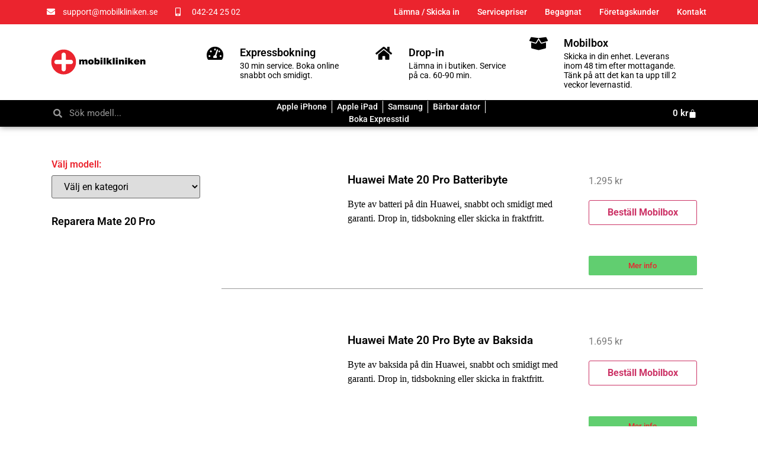

--- FILE ---
content_type: text/html; charset=UTF-8
request_url: https://mobilkliniken.se/produkt-tagg/mate-20-pro/
body_size: 33670
content:
<!doctype html>
<html lang="sv-SE">
<head>
	<meta charset="UTF-8">
	<meta name="viewport" content="width=device-width, initial-scale=1">
	<link rel="profile" href="https://gmpg.org/xfn/11">
	<meta name='robots' content='index, follow, max-image-preview:large, max-snippet:-1, max-video-preview:-1' />
	<style>img:is([sizes="auto" i], [sizes^="auto," i]) { contain-intrinsic-size: 3000px 1500px }</style>
	
<!-- Google Tag Manager for WordPress by gtm4wp.com -->
<script data-cfasync="false" data-pagespeed-no-defer>
	var gtm4wp_datalayer_name = "dataLayer";
	var dataLayer = dataLayer || [];
</script>
<!-- End Google Tag Manager for WordPress by gtm4wp.com -->
	<!-- This site is optimized with the Yoast SEO plugin v24.5 - https://yoast.com/wordpress/plugins/seo/ -->
	<title>Mate 20 Pro-arkiv - Mobilkliniken</title>
	<link rel="canonical" href="https://mobilkliniken.se/produkt-tagg/mate-20-pro/" />
	<meta property="og:locale" content="sv_SE" />
	<meta property="og:type" content="article" />
	<meta property="og:title" content="Mate 20 Pro-arkiv - Mobilkliniken" />
	<meta property="og:url" content="https://mobilkliniken.se/produkt-tagg/mate-20-pro/" />
	<meta property="og:site_name" content="Mobilkliniken" />
	<meta name="twitter:card" content="summary_large_image" />
	<script type="application/ld+json" class="yoast-schema-graph">{"@context":"https://schema.org","@graph":[{"@type":"CollectionPage","@id":"https://mobilkliniken.se/produkt-tagg/mate-20-pro/","url":"https://mobilkliniken.se/produkt-tagg/mate-20-pro/","name":"Mate 20 Pro-arkiv - Mobilkliniken","isPartOf":{"@id":"https://mobilkliniken.se/#website"},"primaryImageOfPage":{"@id":"https://mobilkliniken.se/produkt-tagg/mate-20-pro/#primaryimage"},"image":{"@id":"https://mobilkliniken.se/produkt-tagg/mate-20-pro/#primaryimage"},"thumbnailUrl":"https://mobilkliniken.se/wp-content/uploads/mate-20-pro.png","breadcrumb":{"@id":"https://mobilkliniken.se/produkt-tagg/mate-20-pro/#breadcrumb"},"inLanguage":"sv-SE"},{"@type":"ImageObject","inLanguage":"sv-SE","@id":"https://mobilkliniken.se/produkt-tagg/mate-20-pro/#primaryimage","url":"https://mobilkliniken.se/wp-content/uploads/mate-20-pro.png","contentUrl":"https://mobilkliniken.se/wp-content/uploads/mate-20-pro.png","width":500,"height":500},{"@type":"BreadcrumbList","@id":"https://mobilkliniken.se/produkt-tagg/mate-20-pro/#breadcrumb","itemListElement":[{"@type":"ListItem","position":1,"name":"Hem","item":"https://mobilkliniken.se/"},{"@type":"ListItem","position":2,"name":"Mate 20 Pro"}]},{"@type":"WebSite","@id":"https://mobilkliniken.se/#website","url":"https://mobilkliniken.se/","name":"Mobilkliniken","description":"Expressreparation av smartphone och surfplatta","publisher":{"@id":"https://mobilkliniken.se/#organization"},"potentialAction":[{"@type":"SearchAction","target":{"@type":"EntryPoint","urlTemplate":"https://mobilkliniken.se/?s={search_term_string}"},"query-input":{"@type":"PropertyValueSpecification","valueRequired":true,"valueName":"search_term_string"}}],"inLanguage":"sv-SE"},{"@type":"Organization","@id":"https://mobilkliniken.se/#organization","name":"Mobilkliniken","url":"https://mobilkliniken.se/","logo":{"@type":"ImageObject","inLanguage":"sv-SE","@id":"https://mobilkliniken.se/#/schema/logo/image/","url":"https://mobilkliniken.se/wp-content/uploads/2016/06/mobilkliniken.svg","contentUrl":"https://mobilkliniken.se/wp-content/uploads/2016/06/mobilkliniken.svg","caption":"Mobilkliniken"},"image":{"@id":"https://mobilkliniken.se/#/schema/logo/image/"}}]}</script>
	<!-- / Yoast SEO plugin. -->


<link rel='dns-prefetch' href='//www.googletagmanager.com' />
<link rel='dns-prefetch' href='//pagead2.googlesyndication.com' />
<link rel="alternate" type="application/rss+xml" title="Mobilkliniken &raquo; Webbflöde" href="https://mobilkliniken.se/feed/" />
<link rel="alternate" type="application/rss+xml" title="Mobilkliniken &raquo; Kommentarsflöde" href="https://mobilkliniken.se/comments/feed/" />
<link rel="alternate" type="application/rss+xml" title="Webbflöde för Mobilkliniken &raquo; Mate 20 Pro, Etikett" href="https://mobilkliniken.se/produkt-tagg/mate-20-pro/feed/" />
<script>
window._wpemojiSettings = {"baseUrl":"https:\/\/s.w.org\/images\/core\/emoji\/15.0.3\/72x72\/","ext":".png","svgUrl":"https:\/\/s.w.org\/images\/core\/emoji\/15.0.3\/svg\/","svgExt":".svg","source":{"concatemoji":"https:\/\/mobilkliniken.se\/wp-includes\/js\/wp-emoji-release.min.js?ver=6.7.2"}};
/*! This file is auto-generated */
!function(i,n){var o,s,e;function c(e){try{var t={supportTests:e,timestamp:(new Date).valueOf()};sessionStorage.setItem(o,JSON.stringify(t))}catch(e){}}function p(e,t,n){e.clearRect(0,0,e.canvas.width,e.canvas.height),e.fillText(t,0,0);var t=new Uint32Array(e.getImageData(0,0,e.canvas.width,e.canvas.height).data),r=(e.clearRect(0,0,e.canvas.width,e.canvas.height),e.fillText(n,0,0),new Uint32Array(e.getImageData(0,0,e.canvas.width,e.canvas.height).data));return t.every(function(e,t){return e===r[t]})}function u(e,t,n){switch(t){case"flag":return n(e,"\ud83c\udff3\ufe0f\u200d\u26a7\ufe0f","\ud83c\udff3\ufe0f\u200b\u26a7\ufe0f")?!1:!n(e,"\ud83c\uddfa\ud83c\uddf3","\ud83c\uddfa\u200b\ud83c\uddf3")&&!n(e,"\ud83c\udff4\udb40\udc67\udb40\udc62\udb40\udc65\udb40\udc6e\udb40\udc67\udb40\udc7f","\ud83c\udff4\u200b\udb40\udc67\u200b\udb40\udc62\u200b\udb40\udc65\u200b\udb40\udc6e\u200b\udb40\udc67\u200b\udb40\udc7f");case"emoji":return!n(e,"\ud83d\udc26\u200d\u2b1b","\ud83d\udc26\u200b\u2b1b")}return!1}function f(e,t,n){var r="undefined"!=typeof WorkerGlobalScope&&self instanceof WorkerGlobalScope?new OffscreenCanvas(300,150):i.createElement("canvas"),a=r.getContext("2d",{willReadFrequently:!0}),o=(a.textBaseline="top",a.font="600 32px Arial",{});return e.forEach(function(e){o[e]=t(a,e,n)}),o}function t(e){var t=i.createElement("script");t.src=e,t.defer=!0,i.head.appendChild(t)}"undefined"!=typeof Promise&&(o="wpEmojiSettingsSupports",s=["flag","emoji"],n.supports={everything:!0,everythingExceptFlag:!0},e=new Promise(function(e){i.addEventListener("DOMContentLoaded",e,{once:!0})}),new Promise(function(t){var n=function(){try{var e=JSON.parse(sessionStorage.getItem(o));if("object"==typeof e&&"number"==typeof e.timestamp&&(new Date).valueOf()<e.timestamp+604800&&"object"==typeof e.supportTests)return e.supportTests}catch(e){}return null}();if(!n){if("undefined"!=typeof Worker&&"undefined"!=typeof OffscreenCanvas&&"undefined"!=typeof URL&&URL.createObjectURL&&"undefined"!=typeof Blob)try{var e="postMessage("+f.toString()+"("+[JSON.stringify(s),u.toString(),p.toString()].join(",")+"));",r=new Blob([e],{type:"text/javascript"}),a=new Worker(URL.createObjectURL(r),{name:"wpTestEmojiSupports"});return void(a.onmessage=function(e){c(n=e.data),a.terminate(),t(n)})}catch(e){}c(n=f(s,u,p))}t(n)}).then(function(e){for(var t in e)n.supports[t]=e[t],n.supports.everything=n.supports.everything&&n.supports[t],"flag"!==t&&(n.supports.everythingExceptFlag=n.supports.everythingExceptFlag&&n.supports[t]);n.supports.everythingExceptFlag=n.supports.everythingExceptFlag&&!n.supports.flag,n.DOMReady=!1,n.readyCallback=function(){n.DOMReady=!0}}).then(function(){return e}).then(function(){var e;n.supports.everything||(n.readyCallback(),(e=n.source||{}).concatemoji?t(e.concatemoji):e.wpemoji&&e.twemoji&&(t(e.twemoji),t(e.wpemoji)))}))}((window,document),window._wpemojiSettings);
</script>
<link rel='stylesheet' id='dashing-styles-css' href='https://mobilkliniken.se/wp-content/plugins/dashing_packages/dashing-styles.css' type='text/css' media='all' />
<link rel='stylesheet' id='elementor-icons-shared-0-css' href='https://mobilkliniken.se/wp-content/plugins/elementor/assets/lib/font-awesome/css/fontawesome.min.css?ver=5.15.3' type='text/css' media='all' />
<link rel='stylesheet' id='elementor-icons-fa-solid-css' href='https://mobilkliniken.se/wp-content/plugins/elementor/assets/lib/font-awesome/css/solid.min.css?ver=5.15.3' type='text/css' media='all' />
<style id='wp-emoji-styles-inline-css' type='text/css'>

	img.wp-smiley, img.emoji {
		display: inline !important;
		border: none !important;
		box-shadow: none !important;
		height: 1em !important;
		width: 1em !important;
		margin: 0 0.07em !important;
		vertical-align: -0.1em !important;
		background: none !important;
		padding: 0 !important;
	}
</style>
<link rel='stylesheet' id='wp-block-library-css' href='https://mobilkliniken.se/wp-includes/css/dist/block-library/style.min.css?ver=6.7.2' type='text/css' media='all' />
<style id='global-styles-inline-css' type='text/css'>
:root{--wp--preset--aspect-ratio--square: 1;--wp--preset--aspect-ratio--4-3: 4/3;--wp--preset--aspect-ratio--3-4: 3/4;--wp--preset--aspect-ratio--3-2: 3/2;--wp--preset--aspect-ratio--2-3: 2/3;--wp--preset--aspect-ratio--16-9: 16/9;--wp--preset--aspect-ratio--9-16: 9/16;--wp--preset--color--black: #000000;--wp--preset--color--cyan-bluish-gray: #abb8c3;--wp--preset--color--white: #ffffff;--wp--preset--color--pale-pink: #f78da7;--wp--preset--color--vivid-red: #cf2e2e;--wp--preset--color--luminous-vivid-orange: #ff6900;--wp--preset--color--luminous-vivid-amber: #fcb900;--wp--preset--color--light-green-cyan: #7bdcb5;--wp--preset--color--vivid-green-cyan: #00d084;--wp--preset--color--pale-cyan-blue: #8ed1fc;--wp--preset--color--vivid-cyan-blue: #0693e3;--wp--preset--color--vivid-purple: #9b51e0;--wp--preset--gradient--vivid-cyan-blue-to-vivid-purple: linear-gradient(135deg,rgba(6,147,227,1) 0%,rgb(155,81,224) 100%);--wp--preset--gradient--light-green-cyan-to-vivid-green-cyan: linear-gradient(135deg,rgb(122,220,180) 0%,rgb(0,208,130) 100%);--wp--preset--gradient--luminous-vivid-amber-to-luminous-vivid-orange: linear-gradient(135deg,rgba(252,185,0,1) 0%,rgba(255,105,0,1) 100%);--wp--preset--gradient--luminous-vivid-orange-to-vivid-red: linear-gradient(135deg,rgba(255,105,0,1) 0%,rgb(207,46,46) 100%);--wp--preset--gradient--very-light-gray-to-cyan-bluish-gray: linear-gradient(135deg,rgb(238,238,238) 0%,rgb(169,184,195) 100%);--wp--preset--gradient--cool-to-warm-spectrum: linear-gradient(135deg,rgb(74,234,220) 0%,rgb(151,120,209) 20%,rgb(207,42,186) 40%,rgb(238,44,130) 60%,rgb(251,105,98) 80%,rgb(254,248,76) 100%);--wp--preset--gradient--blush-light-purple: linear-gradient(135deg,rgb(255,206,236) 0%,rgb(152,150,240) 100%);--wp--preset--gradient--blush-bordeaux: linear-gradient(135deg,rgb(254,205,165) 0%,rgb(254,45,45) 50%,rgb(107,0,62) 100%);--wp--preset--gradient--luminous-dusk: linear-gradient(135deg,rgb(255,203,112) 0%,rgb(199,81,192) 50%,rgb(65,88,208) 100%);--wp--preset--gradient--pale-ocean: linear-gradient(135deg,rgb(255,245,203) 0%,rgb(182,227,212) 50%,rgb(51,167,181) 100%);--wp--preset--gradient--electric-grass: linear-gradient(135deg,rgb(202,248,128) 0%,rgb(113,206,126) 100%);--wp--preset--gradient--midnight: linear-gradient(135deg,rgb(2,3,129) 0%,rgb(40,116,252) 100%);--wp--preset--font-size--small: 13px;--wp--preset--font-size--medium: 20px;--wp--preset--font-size--large: 36px;--wp--preset--font-size--x-large: 42px;--wp--preset--font-family--inter: "Inter", sans-serif;--wp--preset--font-family--cardo: Cardo;--wp--preset--spacing--20: 0.44rem;--wp--preset--spacing--30: 0.67rem;--wp--preset--spacing--40: 1rem;--wp--preset--spacing--50: 1.5rem;--wp--preset--spacing--60: 2.25rem;--wp--preset--spacing--70: 3.38rem;--wp--preset--spacing--80: 5.06rem;--wp--preset--shadow--natural: 6px 6px 9px rgba(0, 0, 0, 0.2);--wp--preset--shadow--deep: 12px 12px 50px rgba(0, 0, 0, 0.4);--wp--preset--shadow--sharp: 6px 6px 0px rgba(0, 0, 0, 0.2);--wp--preset--shadow--outlined: 6px 6px 0px -3px rgba(255, 255, 255, 1), 6px 6px rgba(0, 0, 0, 1);--wp--preset--shadow--crisp: 6px 6px 0px rgba(0, 0, 0, 1);}:root { --wp--style--global--content-size: 800px;--wp--style--global--wide-size: 1200px; }:where(body) { margin: 0; }.wp-site-blocks > .alignleft { float: left; margin-right: 2em; }.wp-site-blocks > .alignright { float: right; margin-left: 2em; }.wp-site-blocks > .aligncenter { justify-content: center; margin-left: auto; margin-right: auto; }:where(.wp-site-blocks) > * { margin-block-start: 24px; margin-block-end: 0; }:where(.wp-site-blocks) > :first-child { margin-block-start: 0; }:where(.wp-site-blocks) > :last-child { margin-block-end: 0; }:root { --wp--style--block-gap: 24px; }:root :where(.is-layout-flow) > :first-child{margin-block-start: 0;}:root :where(.is-layout-flow) > :last-child{margin-block-end: 0;}:root :where(.is-layout-flow) > *{margin-block-start: 24px;margin-block-end: 0;}:root :where(.is-layout-constrained) > :first-child{margin-block-start: 0;}:root :where(.is-layout-constrained) > :last-child{margin-block-end: 0;}:root :where(.is-layout-constrained) > *{margin-block-start: 24px;margin-block-end: 0;}:root :where(.is-layout-flex){gap: 24px;}:root :where(.is-layout-grid){gap: 24px;}.is-layout-flow > .alignleft{float: left;margin-inline-start: 0;margin-inline-end: 2em;}.is-layout-flow > .alignright{float: right;margin-inline-start: 2em;margin-inline-end: 0;}.is-layout-flow > .aligncenter{margin-left: auto !important;margin-right: auto !important;}.is-layout-constrained > .alignleft{float: left;margin-inline-start: 0;margin-inline-end: 2em;}.is-layout-constrained > .alignright{float: right;margin-inline-start: 2em;margin-inline-end: 0;}.is-layout-constrained > .aligncenter{margin-left: auto !important;margin-right: auto !important;}.is-layout-constrained > :where(:not(.alignleft):not(.alignright):not(.alignfull)){max-width: var(--wp--style--global--content-size);margin-left: auto !important;margin-right: auto !important;}.is-layout-constrained > .alignwide{max-width: var(--wp--style--global--wide-size);}body .is-layout-flex{display: flex;}.is-layout-flex{flex-wrap: wrap;align-items: center;}.is-layout-flex > :is(*, div){margin: 0;}body .is-layout-grid{display: grid;}.is-layout-grid > :is(*, div){margin: 0;}body{padding-top: 0px;padding-right: 0px;padding-bottom: 0px;padding-left: 0px;}a:where(:not(.wp-element-button)){text-decoration: underline;}:root :where(.wp-element-button, .wp-block-button__link){background-color: #32373c;border-width: 0;color: #fff;font-family: inherit;font-size: inherit;line-height: inherit;padding: calc(0.667em + 2px) calc(1.333em + 2px);text-decoration: none;}.has-black-color{color: var(--wp--preset--color--black) !important;}.has-cyan-bluish-gray-color{color: var(--wp--preset--color--cyan-bluish-gray) !important;}.has-white-color{color: var(--wp--preset--color--white) !important;}.has-pale-pink-color{color: var(--wp--preset--color--pale-pink) !important;}.has-vivid-red-color{color: var(--wp--preset--color--vivid-red) !important;}.has-luminous-vivid-orange-color{color: var(--wp--preset--color--luminous-vivid-orange) !important;}.has-luminous-vivid-amber-color{color: var(--wp--preset--color--luminous-vivid-amber) !important;}.has-light-green-cyan-color{color: var(--wp--preset--color--light-green-cyan) !important;}.has-vivid-green-cyan-color{color: var(--wp--preset--color--vivid-green-cyan) !important;}.has-pale-cyan-blue-color{color: var(--wp--preset--color--pale-cyan-blue) !important;}.has-vivid-cyan-blue-color{color: var(--wp--preset--color--vivid-cyan-blue) !important;}.has-vivid-purple-color{color: var(--wp--preset--color--vivid-purple) !important;}.has-black-background-color{background-color: var(--wp--preset--color--black) !important;}.has-cyan-bluish-gray-background-color{background-color: var(--wp--preset--color--cyan-bluish-gray) !important;}.has-white-background-color{background-color: var(--wp--preset--color--white) !important;}.has-pale-pink-background-color{background-color: var(--wp--preset--color--pale-pink) !important;}.has-vivid-red-background-color{background-color: var(--wp--preset--color--vivid-red) !important;}.has-luminous-vivid-orange-background-color{background-color: var(--wp--preset--color--luminous-vivid-orange) !important;}.has-luminous-vivid-amber-background-color{background-color: var(--wp--preset--color--luminous-vivid-amber) !important;}.has-light-green-cyan-background-color{background-color: var(--wp--preset--color--light-green-cyan) !important;}.has-vivid-green-cyan-background-color{background-color: var(--wp--preset--color--vivid-green-cyan) !important;}.has-pale-cyan-blue-background-color{background-color: var(--wp--preset--color--pale-cyan-blue) !important;}.has-vivid-cyan-blue-background-color{background-color: var(--wp--preset--color--vivid-cyan-blue) !important;}.has-vivid-purple-background-color{background-color: var(--wp--preset--color--vivid-purple) !important;}.has-black-border-color{border-color: var(--wp--preset--color--black) !important;}.has-cyan-bluish-gray-border-color{border-color: var(--wp--preset--color--cyan-bluish-gray) !important;}.has-white-border-color{border-color: var(--wp--preset--color--white) !important;}.has-pale-pink-border-color{border-color: var(--wp--preset--color--pale-pink) !important;}.has-vivid-red-border-color{border-color: var(--wp--preset--color--vivid-red) !important;}.has-luminous-vivid-orange-border-color{border-color: var(--wp--preset--color--luminous-vivid-orange) !important;}.has-luminous-vivid-amber-border-color{border-color: var(--wp--preset--color--luminous-vivid-amber) !important;}.has-light-green-cyan-border-color{border-color: var(--wp--preset--color--light-green-cyan) !important;}.has-vivid-green-cyan-border-color{border-color: var(--wp--preset--color--vivid-green-cyan) !important;}.has-pale-cyan-blue-border-color{border-color: var(--wp--preset--color--pale-cyan-blue) !important;}.has-vivid-cyan-blue-border-color{border-color: var(--wp--preset--color--vivid-cyan-blue) !important;}.has-vivid-purple-border-color{border-color: var(--wp--preset--color--vivid-purple) !important;}.has-vivid-cyan-blue-to-vivid-purple-gradient-background{background: var(--wp--preset--gradient--vivid-cyan-blue-to-vivid-purple) !important;}.has-light-green-cyan-to-vivid-green-cyan-gradient-background{background: var(--wp--preset--gradient--light-green-cyan-to-vivid-green-cyan) !important;}.has-luminous-vivid-amber-to-luminous-vivid-orange-gradient-background{background: var(--wp--preset--gradient--luminous-vivid-amber-to-luminous-vivid-orange) !important;}.has-luminous-vivid-orange-to-vivid-red-gradient-background{background: var(--wp--preset--gradient--luminous-vivid-orange-to-vivid-red) !important;}.has-very-light-gray-to-cyan-bluish-gray-gradient-background{background: var(--wp--preset--gradient--very-light-gray-to-cyan-bluish-gray) !important;}.has-cool-to-warm-spectrum-gradient-background{background: var(--wp--preset--gradient--cool-to-warm-spectrum) !important;}.has-blush-light-purple-gradient-background{background: var(--wp--preset--gradient--blush-light-purple) !important;}.has-blush-bordeaux-gradient-background{background: var(--wp--preset--gradient--blush-bordeaux) !important;}.has-luminous-dusk-gradient-background{background: var(--wp--preset--gradient--luminous-dusk) !important;}.has-pale-ocean-gradient-background{background: var(--wp--preset--gradient--pale-ocean) !important;}.has-electric-grass-gradient-background{background: var(--wp--preset--gradient--electric-grass) !important;}.has-midnight-gradient-background{background: var(--wp--preset--gradient--midnight) !important;}.has-small-font-size{font-size: var(--wp--preset--font-size--small) !important;}.has-medium-font-size{font-size: var(--wp--preset--font-size--medium) !important;}.has-large-font-size{font-size: var(--wp--preset--font-size--large) !important;}.has-x-large-font-size{font-size: var(--wp--preset--font-size--x-large) !important;}.has-inter-font-family{font-family: var(--wp--preset--font-family--inter) !important;}.has-cardo-font-family{font-family: var(--wp--preset--font-family--cardo) !important;}
:root :where(.wp-block-pullquote){font-size: 1.5em;line-height: 1.6;}
</style>
<link rel='stylesheet' id='cpcd-style-css' href='https://mobilkliniken.se/wp-content/plugins/custom-product-categories-dropdown/style.css?ver=6.7.2' type='text/css' media='all' />
<link rel='stylesheet' id='latepoint-main-front-css' href='https://mobilkliniken.se/wp-content/plugins/latepoint/public/stylesheets/front.css?ver=5.1.92' type='text/css' media='all' />
<style id='latepoint-main-front-inline-css' type='text/css'>
:root {--latepoint-brand-primary:#F34747;--latepoint-body-color:#1f222b;--latepoint-headings-color:#14161d;--latepoint-color-text-faded:desaturate(lighten(--latepoint-brand-primary, 15%), 70%);--latepoint-timeslot-selected-color:#1449ff;--latepoint-calendar-weekday-label-color:var(--latepoint-headings-color);--latepoint-calendar-weekday-label-bg:#fff;--latepoint-side-panel-bg:#fdf1f1;--latepoint-summary-panel-bg:#fdf1f1;}
</style>
<link rel='stylesheet' id='latepoint-google-calendar-front-css' href='https://mobilkliniken.se/wp-content/plugins/latepoint-google-calendar/public/stylesheets/latepoint-google-calendar-front.css?ver=1.5.4' type='text/css' media='all' />
<link rel='stylesheet' id='latepoint-pro-features-front-css' href='https://mobilkliniken.se/wp-content/plugins/latepoint-pro-features/public/stylesheets/latepoint-pro-features-front.css?ver=1.0.13' type='text/css' media='all' />
<link rel='stylesheet' id='widgetopts-styles-css' href='https://mobilkliniken.se/wp-content/plugins/widget-options/assets/css/widget-options.css?ver=4.1.1' type='text/css' media='all' />
<link rel='stylesheet' id='woocommerce-layout-css' href='https://mobilkliniken.se/wp-content/plugins/woocommerce/assets/css/woocommerce-layout.css?ver=9.4.3' type='text/css' media='all' />
<link rel='stylesheet' id='woocommerce-smallscreen-css' href='https://mobilkliniken.se/wp-content/plugins/woocommerce/assets/css/woocommerce-smallscreen.css?ver=9.4.3' type='text/css' media='only screen and (max-width: 768px)' />
<link rel='stylesheet' id='woocommerce-general-css' href='https://mobilkliniken.se/wp-content/plugins/woocommerce/assets/css/woocommerce.css?ver=9.4.3' type='text/css' media='all' />
<style id='woocommerce-inline-inline-css' type='text/css'>
.woocommerce form .form-row .required { visibility: visible; }
</style>
<link rel='stylesheet' id='hello-elementor-css' href='https://mobilkliniken.se/wp-content/themes/hello-elementor/style.min.css?ver=3.3.0' type='text/css' media='all' />
<link rel='stylesheet' id='hello-elementor-theme-style-css' href='https://mobilkliniken.se/wp-content/themes/hello-elementor/theme.min.css?ver=3.3.0' type='text/css' media='all' />
<link rel='stylesheet' id='hello-elementor-header-footer-css' href='https://mobilkliniken.se/wp-content/themes/hello-elementor/header-footer.min.css?ver=3.3.0' type='text/css' media='all' />
<link rel='stylesheet' id='jet-woo-builder-css' href='https://mobilkliniken.se/wp-content/plugins/jet-woo-builder/assets/css/frontend.css?ver=2.1.12' type='text/css' media='all' />
<style id='jet-woo-builder-inline-css' type='text/css'>
@font-face {
				font-family: "WooCommerce";
				font-weight: normal;
				font-style: normal;
				src: url("https://mobilkliniken.se/wp-content/plugins/woocommerce/assets/fonts/WooCommerce.eot");
				src: url("https://mobilkliniken.se/wp-content/plugins/woocommerce/assets/fonts/WooCommerce.eot?#iefix") format("embedded-opentype"),
					 url("https://mobilkliniken.se/wp-content/plugins/woocommerce/assets/fonts/WooCommerce.woff") format("woff"),
					 url("https://mobilkliniken.se/wp-content/plugins/woocommerce/assets/fonts/WooCommerce.ttf") format("truetype"),
					 url("https://mobilkliniken.se/wp-content/plugins/woocommerce/assets/fonts/WooCommerce.svg#WooCommerce") format("svg");
			}
</style>
<link rel='stylesheet' id='elementor-frontend-css' href='https://mobilkliniken.se/wp-content/plugins/elementor/assets/css/frontend.min.css?ver=3.28.3' type='text/css' media='all' />
<link rel='stylesheet' id='widget-icon-list-css' href='https://mobilkliniken.se/wp-content/plugins/elementor/assets/css/widget-icon-list.min.css?ver=3.28.3' type='text/css' media='all' />
<link rel='stylesheet' id='widget-nav-menu-css' href='https://mobilkliniken.se/wp-content/plugins/elementor-pro/assets/css/widget-nav-menu.min.css?ver=3.28.2' type='text/css' media='all' />
<link rel='stylesheet' id='widget-image-css' href='https://mobilkliniken.se/wp-content/plugins/elementor/assets/css/widget-image.min.css?ver=3.28.3' type='text/css' media='all' />
<link rel='stylesheet' id='widget-icon-box-css' href='https://mobilkliniken.se/wp-content/plugins/elementor/assets/css/widget-icon-box.min.css?ver=3.28.3' type='text/css' media='all' />
<link rel='stylesheet' id='widget-search-form-css' href='https://mobilkliniken.se/wp-content/plugins/elementor-pro/assets/css/widget-search-form.min.css?ver=3.28.2' type='text/css' media='all' />
<link rel='stylesheet' id='widget-woocommerce-menu-cart-css' href='https://mobilkliniken.se/wp-content/plugins/elementor-pro/assets/css/widget-woocommerce-menu-cart.min.css?ver=3.28.2' type='text/css' media='all' />
<link rel='stylesheet' id='e-sticky-css' href='https://mobilkliniken.se/wp-content/plugins/elementor-pro/assets/css/modules/sticky.min.css?ver=3.28.2' type='text/css' media='all' />
<link rel='stylesheet' id='widget-heading-css' href='https://mobilkliniken.se/wp-content/plugins/elementor/assets/css/widget-heading.min.css?ver=3.28.3' type='text/css' media='all' />
<link rel='stylesheet' id='widget-social-icons-css' href='https://mobilkliniken.se/wp-content/plugins/elementor/assets/css/widget-social-icons.min.css?ver=3.28.3' type='text/css' media='all' />
<link rel='stylesheet' id='e-apple-webkit-css' href='https://mobilkliniken.se/wp-content/plugins/elementor/assets/css/conditionals/apple-webkit.min.css?ver=3.28.3' type='text/css' media='all' />
<link rel='stylesheet' id='swiper-css' href='https://mobilkliniken.se/wp-content/plugins/elementor/assets/lib/swiper/v8/css/swiper.min.css?ver=8.4.5' type='text/css' media='all' />
<link rel='stylesheet' id='e-swiper-css' href='https://mobilkliniken.se/wp-content/plugins/elementor/assets/css/conditionals/e-swiper.min.css?ver=3.28.3' type='text/css' media='all' />
<link rel='stylesheet' id='widget-posts-css' href='https://mobilkliniken.se/wp-content/plugins/elementor-pro/assets/css/widget-posts.min.css?ver=3.28.2' type='text/css' media='all' />
<link rel='stylesheet' id='e-animation-slideInLeft-css' href='https://mobilkliniken.se/wp-content/plugins/elementor/assets/lib/animations/styles/slideInLeft.min.css?ver=3.28.3' type='text/css' media='all' />
<link rel='stylesheet' id='e-popup-css' href='https://mobilkliniken.se/wp-content/plugins/elementor-pro/assets/css/conditionals/popup.min.css?ver=3.28.2' type='text/css' media='all' />
<link rel='stylesheet' id='elementor-icons-css' href='https://mobilkliniken.se/wp-content/plugins/elementor/assets/lib/eicons/css/elementor-icons.min.css?ver=5.36.0' type='text/css' media='all' />
<link rel='stylesheet' id='elementor-post-8579-css' href='https://mobilkliniken.se/wp-content/uploads/elementor/css/post-8579.css?ver=1757942195' type='text/css' media='all' />
<link rel='stylesheet' id='elementor-post-8585-css' href='https://mobilkliniken.se/wp-content/uploads/elementor/css/post-8585.css?ver=1760698485' type='text/css' media='all' />
<link rel='stylesheet' id='elementor-post-8689-css' href='https://mobilkliniken.se/wp-content/uploads/elementor/css/post-8689.css?ver=1758098915' type='text/css' media='all' />
<link rel='stylesheet' id='elementor-post-8622-css' href='https://mobilkliniken.se/wp-content/uploads/elementor/css/post-8622.css?ver=1757942264' type='text/css' media='all' />
<link rel='stylesheet' id='elementor-post-11561-css' href='https://mobilkliniken.se/wp-content/uploads/elementor/css/post-11561.css?ver=1757942196' type='text/css' media='all' />
<link rel='stylesheet' id='hello-elementor-child-style-css' href='https://mobilkliniken.se/wp-content/themes/hello-theme-child-master/style.css?ver=1.0.0' type='text/css' media='all' />
<link rel='stylesheet' id='ecs-styles-css' href='https://mobilkliniken.se/wp-content/plugins/ele-custom-skin/assets/css/ecs-style.css?ver=3.1.9' type='text/css' media='all' />
<link rel='stylesheet' id='elementor-post-8763-css' href='https://mobilkliniken.se/wp-content/uploads/elementor/css/post-8763.css?ver=1738596837' type='text/css' media='all' />
<link rel='stylesheet' id='elementor-gf-local-roboto-css' href='https://mobilkliniken.se/wp-content/uploads/elementor/google-fonts/css/roboto.css?ver=1742555880' type='text/css' media='all' />
<link rel='stylesheet' id='elementor-gf-local-robotoslab-css' href='https://mobilkliniken.se/wp-content/uploads/elementor/google-fonts/css/robotoslab.css?ver=1742555869' type='text/css' media='all' />
<link rel='stylesheet' id='elementor-gf-local-raleway-css' href='https://mobilkliniken.se/wp-content/uploads/elementor/google-fonts/css/raleway.css?ver=1742555870' type='text/css' media='all' />
<link rel='stylesheet' id='elementor-icons-fa-brands-css' href='https://mobilkliniken.se/wp-content/plugins/elementor/assets/lib/font-awesome/css/brands.min.css?ver=5.15.3' type='text/css' media='all' />
<script src="https://mobilkliniken.se/wp-includes/js/jquery/jquery.min.js?ver=3.7.1" id="jquery-core-js"></script>
<script src="https://mobilkliniken.se/wp-includes/js/jquery/jquery-migrate.min.js?ver=3.4.1" id="jquery-migrate-js"></script>
<script src="https://mobilkliniken.se/wp-content/plugins/latepoint-pro-features/public/javascripts/latepoint-pro-features-front.js?ver=1.0.13" id="latepoint-pro-features-front-js"></script>
<script src="https://mobilkliniken.se/wp-content/plugins/latepoint/public/javascripts/vendor-front.js?ver=5.1.92" id="latepoint-vendor-front-js"></script>
<script src="https://mobilkliniken.se/wp-includes/js/dist/hooks.min.js?ver=4d63a3d491d11ffd8ac6" id="wp-hooks-js"></script>
<script src="https://mobilkliniken.se/wp-includes/js/dist/i18n.min.js?ver=5e580eb46a90c2b997e6" id="wp-i18n-js"></script>
<script id="wp-i18n-js-after">
wp.i18n.setLocaleData( { 'text direction\u0004ltr': [ 'ltr' ] } );
</script>
<script id="latepoint-main-front-js-extra">
var latepoint_helper = {"route_action":"latepoint_route_call","response_status":{"success":"success","error":"error"},"ajaxurl":"https:\/\/mobilkliniken.se\/wp-admin\/admin-ajax.php","time_pick_style":"timebox","string_today":"Today","reload_booking_form_summary_route":"steps__reload_booking_form_summary_panel","time_system":"24","msg_not_available":"Not Available","booking_button_route":"steps__start","remove_cart_item_route":"carts__remove_item_from_cart","show_booking_end_time":"no","customer_dashboard_url":"https:\/\/mobilkliniken.se\/customer-dashboard","demo_mode":"","cancel_booking_prompt":"Are you sure you want to cancel this appointment?","single_space_message":"Space Available","many_spaces_message":"Spaces Available","body_font_family":"\"latepoint\", -apple-system, system-ui, BlinkMacSystemFont, \"Segoe UI\", Roboto, \"Helvetica Neue\", Arial, sans-serif ","headings_font_family":"\"latepoint\", -apple-system, system-ui, BlinkMacSystemFont, \"Segoe UI\", Roboto, \"Helvetica Neue\", Arial, sans-serif ","currency_symbol_before":"","currency_symbol_after":":-","thousand_separator":",","decimal_separator":".","number_of_decimals":"2","included_phone_countries":"[\"se\"]","default_phone_country":"se","is_timezone_selected":"","start_from_order_intent_route":"steps__start_from_order_intent","start_from_order_intent_key":"","is_enabled_show_dial_code_with_flag":"1","mask_phone_number_fields":"1","msg_validation_presence":"can not be blank","msg_validation_presence_checkbox":"has to be checked","msg_validation_invalid":"is invalid","msg_minutes_suffix":" minutes","is_stripe_connect_enabled":"","check_order_intent_bookable_route":"steps__check_order_intent_bookable","generate_timeslots_for_day_route":"steps__generate_timeslots_for_day","payment_environment":"live","style_border_radius":"flat","datepicker_timeslot_selected_label":"Vald","invoices_payment_form_route":"invoices__payment_form","invoices_summary_before_payment_route":"invoices__summary_before_payment","reset_presets_when_adding_new_item":"","start_from_transaction_access_key":"","stripe_connect_route_create_payment_intent":"stripe_connect__create_payment_intent","stripe_connect_route_create_payment_intent_for_transaction_intent":"stripe_connect__create_payment_intent_for_transaction","is_stripe_active":"","stripe_route_create_payment_intent":"payments_stripe__create_payment_intent","google_places_country_restriction":"","custom_fields_remove_file_prompt":"Are you sure you want to remove this file?","custom_fields_remove_required_file_prompt":"This file is required and can not be removed, but you can replace it with a different file. Do you want to replace it?"};
</script>
<script src="https://mobilkliniken.se/wp-content/plugins/latepoint/public/javascripts/front.js?ver=5.1.92" id="latepoint-main-front-js"></script>
<script src="https://mobilkliniken.se/wp-content/plugins/woocommerce/assets/js/jquery-blockui/jquery.blockUI.min.js?ver=2.7.0-wc.9.4.3" id="jquery-blockui-js" data-wp-strategy="defer"></script>
<script src="https://mobilkliniken.se/wp-content/plugins/woocommerce/assets/js/js-cookie/js.cookie.min.js?ver=2.1.4-wc.9.4.3" id="js-cookie-js" data-wp-strategy="defer"></script>
<script id="WCPAY_ASSETS-js-extra">
var wcpayAssets = {"url":"https:\/\/mobilkliniken.se\/wp-content\/plugins\/woocommerce-payments\/dist\/"};
</script>

<!-- Google tag (gtag.js) snippet added by Site Kit -->

<!-- Google Analytics snippet added by Site Kit -->
<script src="https://www.googletagmanager.com/gtag/js?id=GT-PHCFG8X" id="google_gtagjs-js" async></script>
<script id="google_gtagjs-js-after">
window.dataLayer = window.dataLayer || [];function gtag(){dataLayer.push(arguments);}
gtag("set","linker",{"domains":["mobilkliniken.se"]});
gtag("js", new Date());
gtag("set", "developer_id.dZTNiMT", true);
gtag("config", "GT-PHCFG8X");
 window._googlesitekit = window._googlesitekit || {}; window._googlesitekit.throttledEvents = []; window._googlesitekit.gtagEvent = (name, data) => { var key = JSON.stringify( { name, data } ); if ( !! window._googlesitekit.throttledEvents[ key ] ) { return; } window._googlesitekit.throttledEvents[ key ] = true; setTimeout( () => { delete window._googlesitekit.throttledEvents[ key ]; }, 5 ); gtag( "event", name, { ...data, event_source: "site-kit" } ); };
</script>

<!-- End Google tag (gtag.js) snippet added by Site Kit -->
<script id="ecs_ajax_load-js-extra">
var ecs_ajax_params = {"ajaxurl":"https:\/\/mobilkliniken.se\/wp-admin\/admin-ajax.php","posts":"{\"product_tag\":\"mate-20-pro\",\"error\":\"\",\"m\":\"\",\"p\":0,\"post_parent\":\"\",\"subpost\":\"\",\"subpost_id\":\"\",\"attachment\":\"\",\"attachment_id\":0,\"name\":\"\",\"pagename\":\"\",\"page_id\":0,\"second\":\"\",\"minute\":\"\",\"hour\":\"\",\"day\":0,\"monthnum\":0,\"year\":0,\"w\":0,\"category_name\":\"\",\"tag\":\"\",\"cat\":\"\",\"tag_id\":\"\",\"author\":\"\",\"author_name\":\"\",\"feed\":\"\",\"tb\":\"\",\"paged\":0,\"meta_key\":\"\",\"meta_value\":\"\",\"preview\":\"\",\"s\":\"\",\"sentence\":\"\",\"title\":\"\",\"fields\":\"\",\"menu_order\":\"\",\"embed\":\"\",\"category__in\":[],\"category__not_in\":[],\"category__and\":[],\"post__in\":[],\"post__not_in\":[],\"post_name__in\":[],\"tag__in\":[],\"tag__not_in\":[],\"tag__and\":[],\"tag_slug__in\":[],\"tag_slug__and\":[],\"post_parent__in\":[],\"post_parent__not_in\":[],\"author__in\":[],\"author__not_in\":[],\"search_columns\":[],\"orderby\":\"menu_order title\",\"order\":\"ASC\",\"meta_query\":[],\"tax_query\":{\"relation\":\"AND\",\"0\":{\"taxonomy\":\"product_visibility\",\"field\":\"term_taxonomy_id\",\"terms\":[83,85],\"operator\":\"NOT IN\"}},\"wc_query\":\"product_query\",\"posts_per_page\":16,\"ignore_sticky_posts\":false,\"suppress_filters\":false,\"cache_results\":true,\"update_post_term_cache\":true,\"update_menu_item_cache\":false,\"lazy_load_term_meta\":true,\"update_post_meta_cache\":true,\"post_type\":\"\",\"nopaging\":false,\"comments_per_page\":\"50\",\"no_found_rows\":false,\"taxonomy\":\"product_tag\",\"term\":\"mate-20-pro\"}"};
</script>
<script src="https://mobilkliniken.se/wp-content/plugins/ele-custom-skin/assets/js/ecs_ajax_pagination.js?ver=3.1.9" id="ecs_ajax_load-js"></script>
<script src="https://mobilkliniken.se/wp-content/plugins/ele-custom-skin/assets/js/ecs.js?ver=3.1.9" id="ecs-script-js"></script>
<link rel="https://api.w.org/" href="https://mobilkliniken.se/wp-json/" /><link rel="alternate" title="JSON" type="application/json" href="https://mobilkliniken.se/wp-json/wp/v2/product_tag/499" /><link rel="EditURI" type="application/rsd+xml" title="RSD" href="https://mobilkliniken.se/xmlrpc.php?rsd" />
<meta name="generator" content="WordPress 6.7.2" />
<meta name="generator" content="WooCommerce 9.4.3" />
<meta name="generator" content="Site Kit by Google 1.153.0" />
<!-- Google Tag Manager for WordPress by gtm4wp.com -->
<!-- GTM Container placement set to footer -->
<script data-cfasync="false" data-pagespeed-no-defer type="text/javascript">
	var dataLayer_content = {"pagePostType":"product","pagePostType2":"tax-product","pageCategory":[]};
	dataLayer.push( dataLayer_content );
</script>
<script data-cfasync="false">
(function(w,d,s,l,i){w[l]=w[l]||[];w[l].push({'gtm.start':
new Date().getTime(),event:'gtm.js'});var f=d.getElementsByTagName(s)[0],
j=d.createElement(s),dl=l!='dataLayer'?'&l='+l:'';j.async=true;j.src=
'//www.googletagmanager.com/gtm.js?id='+i+dl;f.parentNode.insertBefore(j,f);
})(window,document,'script','dataLayer','GTM-KG2ZQ86');
</script>
<!-- End Google Tag Manager for WordPress by gtm4wp.com --><!-- Google site verification - Google for WooCommerce -->
<meta name="google-site-verification" content="LrmXrVHBHA5lPfPd4CF6UpYh1hp3htZxaCGQh0PgbFU" />
	<noscript><style>.woocommerce-product-gallery{ opacity: 1 !important; }</style></noscript>
	
<!-- Google AdSense meta tags added by Site Kit -->
<meta name="google-adsense-platform-account" content="ca-host-pub-2644536267352236">
<meta name="google-adsense-platform-domain" content="sitekit.withgoogle.com">
<!-- End Google AdSense meta tags added by Site Kit -->
<meta name="generator" content="Elementor 3.28.3; features: additional_custom_breakpoints, e_local_google_fonts; settings: css_print_method-external, google_font-enabled, font_display-auto">
<meta name="google-site-verification" content="g3uNvEps_ojguiWOSo7a-f2BqFcGSuIP5ZLSgV1Urnw" />


<script>
window.addEventListener("load", function(){
window.cookieconsent.initialise({
  "palette": {
    "popup": {
      "background": "#2b2b2b"
    },
    "button": {
      "background": "#eb242e"
    }
  },
  onInitialise: function (status) {
    if (status == 'dismiss') { 
      
    }
  },
  onStatusChange: function(status) {
    if (status == 'dismiss') { 
     
    }  
  },
  "position": "bottom-left",
    "content": {
    "message": "Mobilkliniken.se använder cookies för att webbplatsen ska fungera och för att förbättra användarupplevelsen. Notera: Väljer du att inte tillåta cookies kommer webbplatsen inte att fungera som den ska.",
    "dismiss": "Ok",
    "link": "Läs mer",
    "href": "https://mobilkliniken.se/cookiepolicy/"
  }
})});
</script>

<script type='text/javascript'>var fc_CSS=document.createElement('link');fc_CSS.setAttribute('rel','stylesheet');var fc_isSecured = (window.location && window.location.protocol == 'https:');var fc_lang = document.getElementsByTagName('html')[0].getAttribute('lang'); var fc_rtlLanguages = ['ar','he']; var fc_rtlSuffix = (fc_rtlLanguages.indexOf(fc_lang) >= 0) ? '-rtl' : '';fc_CSS.setAttribute('type','text/css');fc_CSS.setAttribute('href',((fc_isSecured)? 'https://d36mpcpuzc4ztk.cloudfront.net':'http://assets1.chat.freshdesk.com')+'/css/visitor'+fc_rtlSuffix+'.css');document.getElementsByTagName('head')[0].appendChild(fc_CSS);var fc_JS=document.createElement('script'); fc_JS.type='text/javascript'; fc_JS.defer=true;fc_JS.src=((fc_isSecured)?'https://d36mpcpuzc4ztk.cloudfront.net':'http://assets.chat.freshdesk.com')+'/js/visitor.js';(document.body?document.body:document.getElementsByTagName('head')[0]).appendChild(fc_JS);window.livechat_setting= '[base64]';</script>
			<style>
				.e-con.e-parent:nth-of-type(n+4):not(.e-lazyloaded):not(.e-no-lazyload),
				.e-con.e-parent:nth-of-type(n+4):not(.e-lazyloaded):not(.e-no-lazyload) * {
					background-image: none !important;
				}
				@media screen and (max-height: 1024px) {
					.e-con.e-parent:nth-of-type(n+3):not(.e-lazyloaded):not(.e-no-lazyload),
					.e-con.e-parent:nth-of-type(n+3):not(.e-lazyloaded):not(.e-no-lazyload) * {
						background-image: none !important;
					}
				}
				@media screen and (max-height: 640px) {
					.e-con.e-parent:nth-of-type(n+2):not(.e-lazyloaded):not(.e-no-lazyload),
					.e-con.e-parent:nth-of-type(n+2):not(.e-lazyloaded):not(.e-no-lazyload) * {
						background-image: none !important;
					}
				}
			</style>
			
<!-- Google AdSense snippet added by Site Kit -->
<script async src="https://pagead2.googlesyndication.com/pagead/js/adsbygoogle.js?client=ca-pub-4433331095960862&amp;host=ca-host-pub-2644536267352236" crossorigin="anonymous"></script>

<!-- End Google AdSense snippet added by Site Kit -->
<style class='wp-fonts-local'>
@font-face{font-family:Inter;font-style:normal;font-weight:300 900;font-display:fallback;src:url('https://mobilkliniken.se/wp-content/plugins/woocommerce/assets/fonts/Inter-VariableFont_slnt,wght.woff2') format('woff2');font-stretch:normal;}
@font-face{font-family:Cardo;font-style:normal;font-weight:400;font-display:fallback;src:url('https://mobilkliniken.se/wp-content/plugins/woocommerce/assets/fonts/cardo_normal_400.woff2') format('woff2');}
</style>
<link rel="icon" href="https://mobilkliniken.se/wp-content/uploads/cropped-mobilkliniken-icon-32x32.png" sizes="32x32" />
<link rel="icon" href="https://mobilkliniken.se/wp-content/uploads/cropped-mobilkliniken-icon-192x192.png" sizes="192x192" />
<link rel="apple-touch-icon" href="https://mobilkliniken.se/wp-content/uploads/cropped-mobilkliniken-icon-180x180.png" />
<meta name="msapplication-TileImage" content="https://mobilkliniken.se/wp-content/uploads/cropped-mobilkliniken-icon-270x270.png" />
		<style id="wp-custom-css">
			h1.entry-title {
    display: none !important;
}
.elementor-button--view-cart {
	width: 100% !important;
	background: #47AD35;
}
.elementor-button--checkout {
	display: none;
}
.elementor-button--checkout:hover {
	background: #47AD35dd;
}
.elementor-button--view-cart span {
color:#fff;
	text-transform: uppercase;
}
.elementor-menu-cart__footer-buttons {
		display: block !important;

}

.woocommerce-message {
border-top-color: #EB242E;
}
.woocommerce-message::before {
color: #EB242E;
}
.elementor-menu-cart__product-name a, .elementor-menu-cart__product-price {
	color: #000000;
	font-weight: 500 !important;
}

.specialfunktion-gom-bestallning .single_add_to_cart_button {
	display: none !important;
}		</style>
		
		<!-- Global site tag (gtag.js) - Google Ads: AW-859351729 - Google for WooCommerce -->
		<script async src="https://www.googletagmanager.com/gtag/js?id=AW-859351729"></script>
		<script>
			window.dataLayer = window.dataLayer || [];
			function gtag() { dataLayer.push(arguments); }
			gtag( 'consent', 'default', {
				analytics_storage: 'denied',
				ad_storage: 'denied',
				ad_user_data: 'denied',
				ad_personalization: 'denied',
				region: ['AT', 'BE', 'BG', 'HR', 'CY', 'CZ', 'DK', 'EE', 'FI', 'FR', 'DE', 'GR', 'HU', 'IS', 'IE', 'IT', 'LV', 'LI', 'LT', 'LU', 'MT', 'NL', 'NO', 'PL', 'PT', 'RO', 'SK', 'SI', 'ES', 'SE', 'GB', 'CH'],
				wait_for_update: 500,
			} );
			gtag('js', new Date());
			gtag('set', 'developer_id.dOGY3NW', true);
			gtag("config", "AW-859351729", { "groups": "GLA", "send_page_view": false });		</script>

		</head>
<body class="archive tax-product_tag term-mate-20-pro term-499 wp-custom-logo wp-embed-responsive theme-hello-elementor latepoint woocommerce woocommerce-page woocommerce-no-js theme-default elementor-page-8622 elementor-default elementor-template-full-width elementor-kit-8579">

<script>
gtag("event", "page_view", {send_to: "GLA"});
</script>
<script>
  window.fcWidget.init({
    token: "c4e2d3aa-f822-4b21-a9bb-12ed58210cac",
    host: "https://wchat.freshchat.com"
  });
</script>

<a class="skip-link screen-reader-text" href="#content">Hoppa till innehåll</a>

		<div data-elementor-type="header" data-elementor-id="8585" class="elementor elementor-8585 elementor-location-header" data-elementor-post-type="elementor_library">
					<header class="elementor-section elementor-top-section elementor-element elementor-element-717d1be1 elementor-section-full_width elementor-section-height-default elementor-section-height-default" data-id="717d1be1" data-element_type="section" data-settings="{&quot;background_background&quot;:&quot;classic&quot;}">
						<div class="elementor-container elementor-column-gap-no">
					<div class="elementor-column elementor-col-100 elementor-top-column elementor-element elementor-element-712e69b0" data-id="712e69b0" data-element_type="column">
			<div class="elementor-widget-wrap elementor-element-populated">
						<section class="elementor-section elementor-inner-section elementor-element elementor-element-7cf9b021 elementor-section-boxed elementor-section-height-default elementor-section-height-default" data-id="7cf9b021" data-element_type="section" data-settings="{&quot;background_background&quot;:&quot;classic&quot;}">
						<div class="elementor-container elementor-column-gap-default">
					<div class="elementor-column elementor-col-33 elementor-inner-column elementor-element elementor-element-4ba26c98" data-id="4ba26c98" data-element_type="column">
			<div class="elementor-widget-wrap elementor-element-populated">
						<div class="elementor-element elementor-element-fb09d41 elementor-icon-list--layout-inline elementor-align-left elementor-tablet-align-center elementor-mobile-align-center elementor-list-item-link-full_width elementor-widget elementor-widget-icon-list" data-id="fb09d41" data-element_type="widget" data-widget_type="icon-list.default">
				<div class="elementor-widget-container">
							<ul class="elementor-icon-list-items elementor-inline-items">
							<li class="elementor-icon-list-item elementor-inline-item">
											<a href="mailto:support@mobilkliniken.se">

												<span class="elementor-icon-list-icon">
							<i aria-hidden="true" class="fas fa-envelope"></i>						</span>
										<span class="elementor-icon-list-text">support@mobilkliniken.se</span>
											</a>
									</li>
								<li class="elementor-icon-list-item elementor-inline-item">
											<a href="tel:+4642242502">

												<span class="elementor-icon-list-icon">
							<i aria-hidden="true" class="fas fa-mobile-alt"></i>						</span>
										<span class="elementor-icon-list-text">042-24 25 02</span>
											</a>
									</li>
						</ul>
						</div>
				</div>
					</div>
		</div>
				<div class="elementor-column elementor-col-66 elementor-inner-column elementor-element elementor-element-f0e79ba elementor-hidden-tablet elementor-hidden-phone" data-id="f0e79ba" data-element_type="column">
			<div class="elementor-widget-wrap elementor-element-populated">
						<div class="elementor-element elementor-element-6551e202 elementor-nav-menu__align-end elementor-nav-menu--stretch elementor-nav-menu__text-align-center elementor-nav-menu--dropdown-tablet elementor-nav-menu--toggle elementor-nav-menu--burger elementor-widget elementor-widget-nav-menu" data-id="6551e202" data-element_type="widget" data-settings="{&quot;full_width&quot;:&quot;stretch&quot;,&quot;layout&quot;:&quot;horizontal&quot;,&quot;submenu_icon&quot;:{&quot;value&quot;:&quot;&lt;i class=\&quot;fas fa-caret-down\&quot;&gt;&lt;\/i&gt;&quot;,&quot;library&quot;:&quot;fa-solid&quot;},&quot;toggle&quot;:&quot;burger&quot;}" data-widget_type="nav-menu.default">
				<div class="elementor-widget-container">
								<nav aria-label="Meny" class="elementor-nav-menu--main elementor-nav-menu__container elementor-nav-menu--layout-horizontal e--pointer-none">
				<ul id="menu-1-6551e202" class="elementor-nav-menu"><li class="menu-item menu-item-type-post_type menu-item-object-page menu-item-home menu-item-4619"><a href="https://mobilkliniken.se/" class="elementor-item">Lämna / Skicka in</a></li>
<li class="menu-item menu-item-type-post_type menu-item-object-page menu-item-222"><a href="https://mobilkliniken.se/butik/" class="elementor-item">Servicepriser</a></li>
<li class="menu-item menu-item-type-post_type menu-item-object-page menu-item-4592"><a href="https://mobilkliniken.se/begagnade-iphones/" class="elementor-item">Begagnat</a></li>
<li class="menu-item menu-item-type-post_type menu-item-object-page menu-item-337"><a href="https://mobilkliniken.se/foretag/" class="elementor-item">Företagskunder</a></li>
<li class="menu-item menu-item-type-custom menu-item-object-custom menu-item-8693"><a href="#sidfot" class="elementor-item elementor-item-anchor">Kontakt</a></li>
</ul>			</nav>
					<div class="elementor-menu-toggle" role="button" tabindex="0" aria-label="Slå på/av meny" aria-expanded="false">
			<i aria-hidden="true" role="presentation" class="elementor-menu-toggle__icon--open eicon-menu-bar"></i><i aria-hidden="true" role="presentation" class="elementor-menu-toggle__icon--close eicon-close"></i>		</div>
					<nav class="elementor-nav-menu--dropdown elementor-nav-menu__container" aria-hidden="true">
				<ul id="menu-2-6551e202" class="elementor-nav-menu"><li class="menu-item menu-item-type-post_type menu-item-object-page menu-item-home menu-item-4619"><a href="https://mobilkliniken.se/" class="elementor-item" tabindex="-1">Lämna / Skicka in</a></li>
<li class="menu-item menu-item-type-post_type menu-item-object-page menu-item-222"><a href="https://mobilkliniken.se/butik/" class="elementor-item" tabindex="-1">Servicepriser</a></li>
<li class="menu-item menu-item-type-post_type menu-item-object-page menu-item-4592"><a href="https://mobilkliniken.se/begagnade-iphones/" class="elementor-item" tabindex="-1">Begagnat</a></li>
<li class="menu-item menu-item-type-post_type menu-item-object-page menu-item-337"><a href="https://mobilkliniken.se/foretag/" class="elementor-item" tabindex="-1">Företagskunder</a></li>
<li class="menu-item menu-item-type-custom menu-item-object-custom menu-item-8693"><a href="#sidfot" class="elementor-item elementor-item-anchor" tabindex="-1">Kontakt</a></li>
</ul>			</nav>
						</div>
				</div>
					</div>
		</div>
					</div>
		</section>
				<section class="elementor-section elementor-inner-section elementor-element elementor-element-3f80719d elementor-section-boxed elementor-section-height-default elementor-section-height-default" data-id="3f80719d" data-element_type="section" data-settings="{&quot;background_background&quot;:&quot;classic&quot;}">
						<div class="elementor-container elementor-column-gap-default">
					<div class="elementor-column elementor-col-20 elementor-inner-column elementor-element elementor-element-41570dd4" data-id="41570dd4" data-element_type="column">
			<div class="elementor-widget-wrap elementor-element-populated">
						<div class="elementor-element elementor-element-ef661f2 elementor-widget elementor-widget-theme-site-logo elementor-widget-image" data-id="ef661f2" data-element_type="widget" data-widget_type="theme-site-logo.default">
				<div class="elementor-widget-container">
											<a href="https://mobilkliniken.se">
			<img src="https://mobilkliniken.se/wp-content/uploads/2016/06/mobilkliniken.svg" class="attachment-full size-full wp-image-39" alt="Mobilkliniken logo" />				</a>
											</div>
				</div>
					</div>
		</div>
				<div class="elementor-column elementor-col-20 elementor-inner-column elementor-element elementor-element-64de12ed elementor-hidden-desktop" data-id="64de12ed" data-element_type="column">
			<div class="elementor-widget-wrap elementor-element-populated">
						<div class="elementor-element elementor-element-53a40d73 elementor-nav-menu--stretch elementor-nav-menu__text-align-center elementor-nav-menu--toggle elementor-nav-menu--burger elementor-widget elementor-widget-nav-menu" data-id="53a40d73" data-element_type="widget" data-settings="{&quot;full_width&quot;:&quot;stretch&quot;,&quot;layout&quot;:&quot;dropdown&quot;,&quot;submenu_icon&quot;:{&quot;value&quot;:&quot;&lt;i class=\&quot;fas fa-caret-down\&quot;&gt;&lt;\/i&gt;&quot;,&quot;library&quot;:&quot;fa-solid&quot;},&quot;toggle&quot;:&quot;burger&quot;}" data-widget_type="nav-menu.default">
				<div class="elementor-widget-container">
							<div class="elementor-menu-toggle" role="button" tabindex="0" aria-label="Slå på/av meny" aria-expanded="false">
			<i aria-hidden="true" role="presentation" class="elementor-menu-toggle__icon--open eicon-menu-bar"></i><i aria-hidden="true" role="presentation" class="elementor-menu-toggle__icon--close eicon-close"></i>		</div>
					<nav class="elementor-nav-menu--dropdown elementor-nav-menu__container" aria-hidden="true">
				<ul id="menu-2-53a40d73" class="elementor-nav-menu"><li class="menu-item menu-item-type-post_type menu-item-object-page menu-item-home menu-item-9887"><a href="https://mobilkliniken.se/" class="elementor-item" tabindex="-1">Lämna / Skicka in</a></li>
<li class="menu-item menu-item-type-post_type menu-item-object-page menu-item-has-children menu-item-9888"><a href="https://mobilkliniken.se/butik/" class="elementor-item" tabindex="-1">Servicepriser</a>
<ul class="sub-menu elementor-nav-menu--dropdown">
	<li class="menu-item menu-item-type-taxonomy menu-item-object-product_cat menu-item-9892"><a href="https://mobilkliniken.se/produkt-kategori/reparera-apple-iphone/" class="elementor-sub-item" tabindex="-1">Apple iPhone</a></li>
	<li class="menu-item menu-item-type-taxonomy menu-item-object-product_cat menu-item-9894"><a href="https://mobilkliniken.se/produkt-kategori/apple-ipad/" class="elementor-sub-item" tabindex="-1">Apple iPad</a></li>
	<li class="menu-item menu-item-type-taxonomy menu-item-object-product_cat menu-item-9895"><a href="https://mobilkliniken.se/produkt-kategori/reparera-samsung/" class="elementor-sub-item" tabindex="-1">Samsung</a></li>
	<li class="menu-item menu-item-type-taxonomy menu-item-object-product_cat menu-item-9893"><a href="https://mobilkliniken.se/produkt-kategori/dator/" class="elementor-sub-item" tabindex="-1">Bärbar dator</a></li>
</ul>
</li>
<li class="menu-item menu-item-type-post_type menu-item-object-page menu-item-9889"><a href="https://mobilkliniken.se/begagnade-iphones/" class="elementor-item" tabindex="-1">Begagnat</a></li>
<li class="menu-item menu-item-type-post_type menu-item-object-page menu-item-9890"><a href="https://mobilkliniken.se/foretag/" class="elementor-item" tabindex="-1">Företagskunder</a></li>
<li class="menu-item menu-item-type-custom menu-item-object-custom menu-item-9891"><a href="#sidfot" class="elementor-item elementor-item-anchor" tabindex="-1">Kontakt</a></li>
</ul>			</nav>
						</div>
				</div>
					</div>
		</div>
				<div class="elementor-column elementor-col-20 elementor-inner-column elementor-element elementor-element-209cd5f8" data-id="209cd5f8" data-element_type="column">
			<div class="elementor-widget-wrap elementor-element-populated">
						<div class="elementor-element elementor-element-323118ff elementor-position-left elementor-hidden-phone elementor-view-default elementor-mobile-position-top elementor-vertical-align-top elementor-widget elementor-widget-icon-box" data-id="323118ff" data-element_type="widget" data-widget_type="icon-box.default">
				<div class="elementor-widget-container">
							<div class="elementor-icon-box-wrapper">

						<div class="elementor-icon-box-icon">
				<span  class="elementor-icon">
				<i aria-hidden="true" class="fas fa-tachometer-alt"></i>				</span>
			</div>
			
						<div class="elementor-icon-box-content">

									<h3 class="elementor-icon-box-title">
						<span  >
							Expressbokning						</span>
					</h3>
				
									<p class="elementor-icon-box-description">
						30 min service. Boka online snabbt och smidigt.					</p>
				
			</div>
			
		</div>
						</div>
				</div>
					</div>
		</div>
				<div class="elementor-column elementor-col-20 elementor-inner-column elementor-element elementor-element-76dd8cf6" data-id="76dd8cf6" data-element_type="column">
			<div class="elementor-widget-wrap elementor-element-populated">
						<div class="elementor-element elementor-element-265ed99 elementor-position-left elementor-hidden-phone elementor-view-default elementor-mobile-position-top elementor-vertical-align-top elementor-widget elementor-widget-icon-box" data-id="265ed99" data-element_type="widget" data-widget_type="icon-box.default">
				<div class="elementor-widget-container">
							<div class="elementor-icon-box-wrapper">

						<div class="elementor-icon-box-icon">
				<span  class="elementor-icon">
				<i aria-hidden="true" class="fas fa-home"></i>				</span>
			</div>
			
						<div class="elementor-icon-box-content">

									<h3 class="elementor-icon-box-title">
						<span  >
							Drop-in						</span>
					</h3>
				
									<p class="elementor-icon-box-description">
						Lämna in i butiken. Service på ca. 60-90 min.					</p>
				
			</div>
			
		</div>
						</div>
				</div>
					</div>
		</div>
				<div class="elementor-column elementor-col-20 elementor-inner-column elementor-element elementor-element-2c1f34b7" data-id="2c1f34b7" data-element_type="column">
			<div class="elementor-widget-wrap elementor-element-populated">
						<div class="elementor-element elementor-element-690312d elementor-position-left elementor-hidden-phone elementor-view-default elementor-mobile-position-top elementor-vertical-align-top elementor-widget elementor-widget-icon-box" data-id="690312d" data-element_type="widget" data-widget_type="icon-box.default">
				<div class="elementor-widget-container">
							<div class="elementor-icon-box-wrapper">

						<div class="elementor-icon-box-icon">
				<span  class="elementor-icon">
				<i aria-hidden="true" class="fas fa-box-open"></i>				</span>
			</div>
			
						<div class="elementor-icon-box-content">

									<h3 class="elementor-icon-box-title">
						<span  >
							Mobilbox						</span>
					</h3>
				
									<p class="elementor-icon-box-description">
						Skicka in din enhet. Leverans inom 48 tim efter mottagande. Tänk på att det kan ta upp till 2 veckor levernastid.					</p>
				
			</div>
			
		</div>
						</div>
				</div>
					</div>
		</div>
					</div>
		</section>
				<section class="elementor-section elementor-inner-section elementor-element elementor-element-3e37de7 elementor-section-boxed elementor-section-height-default elementor-section-height-default" data-id="3e37de7" data-element_type="section" data-settings="{&quot;background_background&quot;:&quot;classic&quot;,&quot;sticky&quot;:&quot;top&quot;,&quot;sticky_on&quot;:[&quot;desktop&quot;,&quot;tablet&quot;,&quot;mobile&quot;],&quot;sticky_offset&quot;:0,&quot;sticky_effects_offset&quot;:0,&quot;sticky_anchor_link_offset&quot;:0}">
						<div class="elementor-container elementor-column-gap-default">
					<div class="elementor-column elementor-col-33 elementor-inner-column elementor-element elementor-element-ed2162e" data-id="ed2162e" data-element_type="column">
			<div class="elementor-widget-wrap elementor-element-populated">
						<div class="elementor-element elementor-element-ef35d0d elementor-search-form--skin-minimal elementor-widget elementor-widget-search-form" data-id="ef35d0d" data-element_type="widget" data-settings="{&quot;skin&quot;:&quot;minimal&quot;}" data-widget_type="search-form.default">
				<div class="elementor-widget-container">
							<search role="search">
			<form class="elementor-search-form" action="https://mobilkliniken.se" method="get">
												<div class="elementor-search-form__container">
					<label class="elementor-screen-only" for="elementor-search-form-ef35d0d">Sök</label>

											<div class="elementor-search-form__icon">
							<i aria-hidden="true" class="fas fa-search"></i>							<span class="elementor-screen-only">Sök</span>
						</div>
					
					<input id="elementor-search-form-ef35d0d" placeholder="Sök modell..." class="elementor-search-form__input" type="search" name="s" value="">
					
					
									</div>
			</form>
		</search>
						</div>
				</div>
					</div>
		</div>
				<div class="elementor-column elementor-col-33 elementor-inner-column elementor-element elementor-element-58a2c06 elementor-hidden-phone" data-id="58a2c06" data-element_type="column">
			<div class="elementor-widget-wrap elementor-element-populated">
						<div class="elementor-element elementor-element-cad8d57 elementor-icon-list--layout-inline elementor-align-center elementor-list-item-link-full_width elementor-widget elementor-widget-icon-list" data-id="cad8d57" data-element_type="widget" data-widget_type="icon-list.default">
				<div class="elementor-widget-container">
							<ul class="elementor-icon-list-items elementor-inline-items">
							<li class="elementor-icon-list-item elementor-inline-item">
											<a href="/produkt-kategori/reparera-apple-iphone/">

											<span class="elementor-icon-list-text">Apple iPhone</span>
											</a>
									</li>
								<li class="elementor-icon-list-item elementor-inline-item">
											<a href="/produkt-kategori/apple-ipad/">

											<span class="elementor-icon-list-text">Apple iPad</span>
											</a>
									</li>
								<li class="elementor-icon-list-item elementor-inline-item">
											<a href="/produkt-kategori/reparera-samsung/">

											<span class="elementor-icon-list-text">Samsung</span>
											</a>
									</li>
								<li class="elementor-icon-list-item elementor-inline-item">
											<a href="/produkt-kategori/dator/">

											<span class="elementor-icon-list-text">Bärbar dator</span>
											</a>
									</li>
								<li class="elementor-icon-list-item elementor-inline-item">
											<a href="https://mobilkliniken.se/boka-tid/">

											<span class="elementor-icon-list-text">Boka Expresstid</span>
											</a>
									</li>
						</ul>
						</div>
				</div>
					</div>
		</div>
				<div class="elementor-column elementor-col-33 elementor-inner-column elementor-element elementor-element-dfb0c1c" data-id="dfb0c1c" data-element_type="column">
			<div class="elementor-widget-wrap elementor-element-populated">
						<div class="elementor-element elementor-element-54463ed toggle-icon--bag-solid elementor-menu-cart--items-indicator-none elementor-menu-cart--show-subtotal-yes elementor-menu-cart--cart-type-side-cart elementor-menu-cart--show-remove-button-yes elementor-widget elementor-widget-woocommerce-menu-cart" data-id="54463ed" data-element_type="widget" data-settings="{&quot;cart_type&quot;:&quot;side-cart&quot;,&quot;open_cart&quot;:&quot;click&quot;,&quot;automatically_open_cart&quot;:&quot;no&quot;}" data-widget_type="woocommerce-menu-cart.default">
				<div class="elementor-widget-container">
							<div class="elementor-menu-cart__wrapper">
							<div class="elementor-menu-cart__toggle_wrapper">
					<div class="elementor-menu-cart__container elementor-lightbox" aria-hidden="true">
						<div class="elementor-menu-cart__main" aria-hidden="true">
									<div class="elementor-menu-cart__close-button">
					</div>
									<div class="widget_shopping_cart_content">
															</div>
						</div>
					</div>
							<div class="elementor-menu-cart__toggle elementor-button-wrapper">
			<a id="elementor-menu-cart__toggle_button" href="#" class="elementor-menu-cart__toggle_button elementor-button elementor-size-sm" aria-expanded="false">
				<span class="elementor-button-text"><span class="woocommerce-Price-amount amount"><bdi>0&nbsp;<span class="woocommerce-Price-currencySymbol">&#107;&#114;</span></bdi></span></span>
				<span class="elementor-button-icon">
					<span class="elementor-button-icon-qty" data-counter="0">0</span>
					<i class="eicon-bag-solid"></i>					<span class="elementor-screen-only">Varukorg</span>
				</span>
			</a>
		</div>
						</div>
					</div> <!-- close elementor-menu-cart__wrapper -->
						</div>
				</div>
					</div>
		</div>
					</div>
		</section>
					</div>
		</div>
					</div>
		</header>
				</div>
				<div data-elementor-type="product-archive" data-elementor-id="8622" class="elementor elementor-8622 elementor-location-archive product" data-elementor-post-type="elementor_library">
					<section class="elementor-section elementor-top-section elementor-element elementor-element-67e7d1b6 elementor-section-boxed elementor-section-height-default elementor-section-height-default" data-id="67e7d1b6" data-element_type="section" data-settings="{&quot;background_background&quot;:&quot;classic&quot;}">
						<div class="elementor-container elementor-column-gap-default">
					<div class="elementor-column elementor-col-33 elementor-top-column elementor-element elementor-element-adafb22" data-id="adafb22" data-element_type="column">
			<div class="elementor-widget-wrap elementor-element-populated">
						<div class="elementor-element elementor-element-2e95d3a elementor-widget elementor-widget-heading" data-id="2e95d3a" data-element_type="widget" data-widget_type="heading.default">
				<div class="elementor-widget-container">
					<h3 class="elementor-heading-title elementor-size-default">Välj modell:</h3>				</div>
				</div>
				<div class="elementor-element elementor-element-568ea99 elementor-widget elementor-widget-wp-widget-woocommerce_product_categories" data-id="568ea99" data-element_type="widget" data-widget_type="wp-widget-woocommerce_product_categories.default">
				<div class="elementor-widget-container">
					<div class="woocommerce widget_product_categories"><select  name='product_cat' id='product_cat' class='dropdown_product_cat'>
	<option value='' selected='selected'>Välj en kategori</option>
	<option class="level-0" value="reparera-apple-iphone">Apple iPhone&nbsp;&nbsp;(522)</option>
	<option class="level-0" value="dator">Bärbar dator&nbsp;&nbsp;(66)</option>
	<option class="level-0" value="reparera-samsung">Samsung&nbsp;&nbsp;(147)</option>
	<option class="level-0" value="begagnad">Begagnade Mobiler&nbsp;&nbsp;(2)</option>
	<option class="level-0" value="apple-ipad">iPad&nbsp;&nbsp;(51)</option>
</select>
</div>				</div>
				</div>
				<div class="elementor-element elementor-element-a5a259a elementor-widget elementor-widget-theme-archive-title elementor-page-title elementor-widget-heading" data-id="a5a259a" data-element_type="widget" data-widget_type="theme-archive-title.default">
				<div class="elementor-widget-container">
					<h1 class="elementor-heading-title elementor-size-default">Reparera Mate 20 Pro</h1>				</div>
				</div>
					</div>
		</div>
				<div class="elementor-column elementor-col-66 elementor-top-column elementor-element elementor-element-339ed325" data-id="339ed325" data-element_type="column">
			<div class="elementor-widget-wrap elementor-element-populated">
						<div class="elementor-element elementor-element-8f63655 elementor-grid-1 elementor-grid-tablet-1 elementor-posts--thumbnail-top elementor-grid-mobile-1 elementor-widget elementor-widget-posts" data-id="8f63655" data-element_type="widget" data-settings="{&quot;custom_columns&quot;:&quot;1&quot;,&quot;custom_columns_tablet&quot;:&quot;1&quot;,&quot;custom_columns_mobile&quot;:&quot;1&quot;,&quot;custom_row_gap&quot;:{&quot;unit&quot;:&quot;px&quot;,&quot;size&quot;:35,&quot;sizes&quot;:[]},&quot;custom_row_gap_tablet&quot;:{&quot;unit&quot;:&quot;px&quot;,&quot;size&quot;:&quot;&quot;,&quot;sizes&quot;:[]},&quot;custom_row_gap_mobile&quot;:{&quot;unit&quot;:&quot;px&quot;,&quot;size&quot;:&quot;&quot;,&quot;sizes&quot;:[]}}" data-widget_type="posts.custom">
				<div class="elementor-widget-container">
					      <div class="ecs-posts elementor-posts-container elementor-posts   elementor-grid elementor-posts--skin-custom" data-settings="{&quot;current_page&quot;:1,&quot;max_num_pages&quot;:1,&quot;load_method&quot;:&quot;numbers_and_prev_next&quot;,&quot;widget_id&quot;:&quot;8f63655&quot;,&quot;post_id&quot;:9745,&quot;theme_id&quot;:8622,&quot;change_url&quot;:false,&quot;reinit_js&quot;:false}">
      		<article id="post-9745" class="elementor-post elementor-grid-item ecs-post-loop post-9745 product type-product status-publish has-post-thumbnail product_cat-dator product_cat-mate-20-pro product_tag-mate-20-pro first instock sold-individually taxable shipping-taxable purchasable product-type-simple">
				<div data-elementor-type="loop" data-elementor-id="8763" class="elementor elementor-8763 elementor-location-archive post-9745 product type-product status-publish has-post-thumbnail product_cat-dator product_cat-mate-20-pro product_tag-mate-20-pro  instock sold-individually taxable shipping-taxable purchasable product-type-simple" data-elementor-post-type="elementor_library">
					<section class="elementor-section elementor-top-section elementor-element elementor-element-a78f4bb elementor-section-boxed elementor-section-height-default elementor-section-height-default" data-id="a78f4bb" data-element_type="section">
						<div class="elementor-container elementor-column-gap-default">
					<div class="elementor-column elementor-col-25 elementor-top-column elementor-element elementor-element-af49c05" data-id="af49c05" data-element_type="column">
			<div class="elementor-widget-wrap elementor-element-populated">
						<div class="elementor-element elementor-element-6e6e8e9 elementor-widget elementor-widget-theme-post-featured-image elementor-widget-image" data-id="6e6e8e9" data-element_type="widget" data-widget_type="theme-post-featured-image.default">
				<div class="elementor-widget-container">
																<a href="https://mobilkliniken.se/butik/dator/mate-20-pro/huawei-mate-20-pro-batteribyte/">
							<img fetchpriority="high" width="500" height="500" src="https://mobilkliniken.se/wp-content/uploads/mate-20-pro.png" class="attachment-full size-full wp-image-9730" alt="" srcset="https://mobilkliniken.se/wp-content/uploads/mate-20-pro.png 500w, https://mobilkliniken.se/wp-content/uploads/mate-20-pro-300x300.png 300w, https://mobilkliniken.se/wp-content/uploads/mate-20-pro-150x150.png 150w, https://mobilkliniken.se/wp-content/uploads/mate-20-pro-400x400.png 400w, https://mobilkliniken.se/wp-content/uploads/mate-20-pro-100x100.png 100w" sizes="(max-width: 500px) 100vw, 500px" />								</a>
															</div>
				</div>
					</div>
		</div>
				<div class="elementor-column elementor-col-50 elementor-top-column elementor-element elementor-element-ce57195" data-id="ce57195" data-element_type="column">
			<div class="elementor-widget-wrap elementor-element-populated">
						<div class="elementor-element elementor-element-b4130d8 elementor-widget elementor-widget-theme-post-title elementor-page-title elementor-widget-heading" data-id="b4130d8" data-element_type="widget" data-widget_type="theme-post-title.default">
				<div class="elementor-widget-container">
					<h2 class="elementor-heading-title elementor-size-default"><a href="https://mobilkliniken.se/butik/dator/mate-20-pro/huawei-mate-20-pro-batteribyte/">Huawei Mate 20 Pro Batteribyte</a></h2>				</div>
				</div>
				<div class="elementor-element elementor-element-4005d21 elementor-widget elementor-widget-shortcode" data-id="4005d21" data-element_type="widget" data-widget_type="shortcode.default">
				<div class="elementor-widget-container">
							<div class="elementor-shortcode">		<div data-elementor-type="section" data-elementor-id="9675" class="elementor elementor-9675 elementor-location-archive" data-elementor-post-type="elementor_library">
					<section class="elementor-section elementor-top-section elementor-element elementor-element-159f0d3b elementor-section-boxed elementor-section-height-default elementor-section-height-default" data-id="159f0d3b" data-element_type="section">
						<div class="elementor-container elementor-column-gap-default">
					<div class="elementor-column elementor-col-100 elementor-top-column elementor-element elementor-element-45dc807" data-id="45dc807" data-element_type="column">
			<div class="elementor-widget-wrap elementor-element-populated">
						<div class="elementor-element elementor-element-3ac8f946 elementor-widget elementor-widget-text-editor" data-id="3ac8f946" data-element_type="widget" data-widget_type="text-editor.default">
				<div class="elementor-widget-container">
									<p><span style="font-family: -webkit-standard;font-size: medium">Byte av batteri på din Huawei, snabbt och smidigt med garanti. Drop in, tidsbokning eller skicka in fraktfritt.</span></p>								</div>
				</div>
					</div>
		</div>
					</div>
		</section>
				</div>
		</div>
						</div>
				</div>
					</div>
		</div>
				<div class="elementor-column elementor-col-25 elementor-top-column elementor-element elementor-element-da117b7" data-id="da117b7" data-element_type="column">
			<div class="elementor-widget-wrap elementor-element-populated">
						<div class="elementor-element elementor-element-7d02b74 elementor-widget elementor-widget-text-editor" data-id="7d02b74" data-element_type="widget" data-widget_type="text-editor.default">
				<div class="elementor-widget-container">
									<span class="woocommerce-Price-amount amount"><bdi>1.295&nbsp;<span class="woocommerce-Price-currencySymbol">&#107;&#114;</span></bdi></span>								</div>
				</div>
				<div class="elementor-element elementor-element-0d876a2 elementor-add-to-cart--align-left e-add-to-cart--show-quantity-yes elementor-widget elementor-widget-woocommerce-product-add-to-cart" data-id="0d876a2" data-element_type="widget" data-widget_type="woocommerce-product-add-to-cart.default">
				<div class="elementor-widget-container">
					
		<div class="elementor-add-to-cart elementor-product-simple">
			
	
	<form class="cart" action="https://mobilkliniken.se/butik/dator/mate-20-pro/huawei-mate-20-pro-batteribyte/" method="post" enctype='multipart/form-data'>
		
		<div class="quantity">
		<label class="screen-reader-text" for="quantity_697091d3daa5e">Huawei Mate 20 Pro Batteribyte mängd</label>
	<input
		type="hidden"
				id="quantity_697091d3daa5e"
		class="input-text qty text"
		name="quantity"
		value="1"
		aria-label="Produktantal"
				min="1"
		max="1"
					step="1"
			placeholder=""
			inputmode="numeric"
			autocomplete="off"
			/>
	</div>

		<button type="submit" name="add-to-cart" value="9745" class="single_add_to_cart_button button alt">Beställ Mobilbox</button>

			</form>

	
		</div>

						</div>
				</div>
				<div class="elementor-element elementor-element-125ca57 elementor-align-justify elementor-widget elementor-widget-button" data-id="125ca57" data-element_type="widget" data-widget_type="button.default">
				<div class="elementor-widget-container">
									<div class="elementor-button-wrapper">
					<a class="elementor-button elementor-button-link elementor-size-xs" href="https://mobilkliniken.se/butik/dator/mate-20-pro/huawei-mate-20-pro-batteribyte/">
						<span class="elementor-button-content-wrapper">
									<span class="elementor-button-text">Mer info</span>
					</span>
					</a>
				</div>
								</div>
				</div>
					</div>
		</div>
					</div>
		</section>
				<section class="elementor-section elementor-top-section elementor-element elementor-element-fd894a8 elementor-section-boxed elementor-section-height-default elementor-section-height-default" data-id="fd894a8" data-element_type="section">
						<div class="elementor-container elementor-column-gap-default">
					<div class="elementor-column elementor-col-100 elementor-top-column elementor-element elementor-element-a2b8d42" data-id="a2b8d42" data-element_type="column">
			<div class="elementor-widget-wrap elementor-element-populated">
							</div>
		</div>
					</div>
		</section>
				</div>
				</article>
				<article id="post-9747" class="elementor-post elementor-grid-item ecs-post-loop post-9747 product type-product status-publish has-post-thumbnail product_cat-dator product_cat-mate-20-pro product_tag-mate-20-pro  instock sold-individually taxable shipping-taxable purchasable product-type-simple">
				<div data-elementor-type="loop" data-elementor-id="8763" class="elementor elementor-8763 elementor-location-archive post-9747 product type-product status-publish has-post-thumbnail product_cat-dator product_cat-mate-20-pro product_tag-mate-20-pro last instock sold-individually taxable shipping-taxable purchasable product-type-simple" data-elementor-post-type="elementor_library">
					<section class="elementor-section elementor-top-section elementor-element elementor-element-a78f4bb elementor-section-boxed elementor-section-height-default elementor-section-height-default" data-id="a78f4bb" data-element_type="section">
						<div class="elementor-container elementor-column-gap-default">
					<div class="elementor-column elementor-col-25 elementor-top-column elementor-element elementor-element-af49c05" data-id="af49c05" data-element_type="column">
			<div class="elementor-widget-wrap elementor-element-populated">
						<div class="elementor-element elementor-element-6e6e8e9 elementor-widget elementor-widget-theme-post-featured-image elementor-widget-image" data-id="6e6e8e9" data-element_type="widget" data-widget_type="theme-post-featured-image.default">
				<div class="elementor-widget-container">
																<a href="https://mobilkliniken.se/butik/dator/mate-20-pro/huawei-mate-20-pro-byte-av-baksida/">
							<img fetchpriority="high" width="500" height="500" src="https://mobilkliniken.se/wp-content/uploads/mate-20-pro.png" class="attachment-full size-full wp-image-9730" alt="" srcset="https://mobilkliniken.se/wp-content/uploads/mate-20-pro.png 500w, https://mobilkliniken.se/wp-content/uploads/mate-20-pro-300x300.png 300w, https://mobilkliniken.se/wp-content/uploads/mate-20-pro-150x150.png 150w, https://mobilkliniken.se/wp-content/uploads/mate-20-pro-400x400.png 400w, https://mobilkliniken.se/wp-content/uploads/mate-20-pro-100x100.png 100w" sizes="(max-width: 500px) 100vw, 500px" />								</a>
															</div>
				</div>
					</div>
		</div>
				<div class="elementor-column elementor-col-50 elementor-top-column elementor-element elementor-element-ce57195" data-id="ce57195" data-element_type="column">
			<div class="elementor-widget-wrap elementor-element-populated">
						<div class="elementor-element elementor-element-b4130d8 elementor-widget elementor-widget-theme-post-title elementor-page-title elementor-widget-heading" data-id="b4130d8" data-element_type="widget" data-widget_type="theme-post-title.default">
				<div class="elementor-widget-container">
					<h2 class="elementor-heading-title elementor-size-default"><a href="https://mobilkliniken.se/butik/dator/mate-20-pro/huawei-mate-20-pro-byte-av-baksida/">Huawei Mate 20 Pro Byte av Baksida</a></h2>				</div>
				</div>
				<div class="elementor-element elementor-element-4005d21 elementor-widget elementor-widget-shortcode" data-id="4005d21" data-element_type="widget" data-widget_type="shortcode.default">
				<div class="elementor-widget-container">
							<div class="elementor-shortcode">		<div data-elementor-type="section" data-elementor-id="9679" class="elementor elementor-9679 elementor-location-archive" data-elementor-post-type="elementor_library">
					<section class="elementor-section elementor-top-section elementor-element elementor-element-4ef5dbe3 elementor-section-boxed elementor-section-height-default elementor-section-height-default" data-id="4ef5dbe3" data-element_type="section">
						<div class="elementor-container elementor-column-gap-default">
					<div class="elementor-column elementor-col-100 elementor-top-column elementor-element elementor-element-232a8e0d" data-id="232a8e0d" data-element_type="column">
			<div class="elementor-widget-wrap elementor-element-populated">
						<div class="elementor-element elementor-element-43e169ac elementor-widget elementor-widget-text-editor" data-id="43e169ac" data-element_type="widget" data-widget_type="text-editor.default">
				<div class="elementor-widget-container">
									<p><span style="font-family: -webkit-standard;font-size: medium">Byte av baksida på din Huawei, snabbt och smidigt med garanti. Drop in, tidsbokning eller skicka in fraktfritt.</span></p>								</div>
				</div>
					</div>
		</div>
					</div>
		</section>
				</div>
		</div>
						</div>
				</div>
					</div>
		</div>
				<div class="elementor-column elementor-col-25 elementor-top-column elementor-element elementor-element-da117b7" data-id="da117b7" data-element_type="column">
			<div class="elementor-widget-wrap elementor-element-populated">
						<div class="elementor-element elementor-element-7d02b74 elementor-widget elementor-widget-text-editor" data-id="7d02b74" data-element_type="widget" data-widget_type="text-editor.default">
				<div class="elementor-widget-container">
									<span class="woocommerce-Price-amount amount"><bdi>1.695&nbsp;<span class="woocommerce-Price-currencySymbol">&#107;&#114;</span></bdi></span>								</div>
				</div>
				<div class="elementor-element elementor-element-0d876a2 elementor-add-to-cart--align-left e-add-to-cart--show-quantity-yes elementor-widget elementor-widget-woocommerce-product-add-to-cart" data-id="0d876a2" data-element_type="widget" data-widget_type="woocommerce-product-add-to-cart.default">
				<div class="elementor-widget-container">
					
		<div class="elementor-add-to-cart elementor-product-simple">
			
	
	<form class="cart" action="https://mobilkliniken.se/butik/dator/mate-20-pro/huawei-mate-20-pro-byte-av-baksida/" method="post" enctype='multipart/form-data'>
		
		<div class="quantity">
		<label class="screen-reader-text" for="quantity_697091d3e0a9d">Huawei Mate 20 Pro Byte av Baksida mängd</label>
	<input
		type="hidden"
				id="quantity_697091d3e0a9d"
		class="input-text qty text"
		name="quantity"
		value="1"
		aria-label="Produktantal"
				min="1"
		max="1"
					step="1"
			placeholder=""
			inputmode="numeric"
			autocomplete="off"
			/>
	</div>

		<button type="submit" name="add-to-cart" value="9747" class="single_add_to_cart_button button alt">Beställ Mobilbox</button>

			</form>

	
		</div>

						</div>
				</div>
				<div class="elementor-element elementor-element-125ca57 elementor-align-justify elementor-widget elementor-widget-button" data-id="125ca57" data-element_type="widget" data-widget_type="button.default">
				<div class="elementor-widget-container">
									<div class="elementor-button-wrapper">
					<a class="elementor-button elementor-button-link elementor-size-xs" href="https://mobilkliniken.se/butik/dator/mate-20-pro/huawei-mate-20-pro-byte-av-baksida/">
						<span class="elementor-button-content-wrapper">
									<span class="elementor-button-text">Mer info</span>
					</span>
					</a>
				</div>
								</div>
				</div>
					</div>
		</div>
					</div>
		</section>
				<section class="elementor-section elementor-top-section elementor-element elementor-element-fd894a8 elementor-section-boxed elementor-section-height-default elementor-section-height-default" data-id="fd894a8" data-element_type="section">
						<div class="elementor-container elementor-column-gap-default">
					<div class="elementor-column elementor-col-100 elementor-top-column elementor-element elementor-element-a2b8d42" data-id="a2b8d42" data-element_type="column">
			<div class="elementor-widget-wrap elementor-element-populated">
							</div>
		</div>
					</div>
		</section>
				</div>
				</article>
				<article id="post-9746" class="elementor-post elementor-grid-item ecs-post-loop post-9746 product type-product status-publish has-post-thumbnail product_cat-dator product_cat-mate-20-pro product_tag-mate-20-pro first instock sold-individually taxable shipping-taxable purchasable product-type-simple">
				<div data-elementor-type="loop" data-elementor-id="8763" class="elementor elementor-8763 elementor-location-archive post-9746 product type-product status-publish has-post-thumbnail product_cat-dator product_cat-mate-20-pro product_tag-mate-20-pro  instock sold-individually taxable shipping-taxable purchasable product-type-simple" data-elementor-post-type="elementor_library">
					<section class="elementor-section elementor-top-section elementor-element elementor-element-a78f4bb elementor-section-boxed elementor-section-height-default elementor-section-height-default" data-id="a78f4bb" data-element_type="section">
						<div class="elementor-container elementor-column-gap-default">
					<div class="elementor-column elementor-col-25 elementor-top-column elementor-element elementor-element-af49c05" data-id="af49c05" data-element_type="column">
			<div class="elementor-widget-wrap elementor-element-populated">
						<div class="elementor-element elementor-element-6e6e8e9 elementor-widget elementor-widget-theme-post-featured-image elementor-widget-image" data-id="6e6e8e9" data-element_type="widget" data-widget_type="theme-post-featured-image.default">
				<div class="elementor-widget-container">
																<a href="https://mobilkliniken.se/butik/dator/mate-20-pro/huawei-mate-20-pro-displaybyte/">
							<img fetchpriority="high" width="500" height="500" src="https://mobilkliniken.se/wp-content/uploads/mate-20-pro.png" class="attachment-full size-full wp-image-9730" alt="" srcset="https://mobilkliniken.se/wp-content/uploads/mate-20-pro.png 500w, https://mobilkliniken.se/wp-content/uploads/mate-20-pro-300x300.png 300w, https://mobilkliniken.se/wp-content/uploads/mate-20-pro-150x150.png 150w, https://mobilkliniken.se/wp-content/uploads/mate-20-pro-400x400.png 400w, https://mobilkliniken.se/wp-content/uploads/mate-20-pro-100x100.png 100w" sizes="(max-width: 500px) 100vw, 500px" />								</a>
															</div>
				</div>
					</div>
		</div>
				<div class="elementor-column elementor-col-50 elementor-top-column elementor-element elementor-element-ce57195" data-id="ce57195" data-element_type="column">
			<div class="elementor-widget-wrap elementor-element-populated">
						<div class="elementor-element elementor-element-b4130d8 elementor-widget elementor-widget-theme-post-title elementor-page-title elementor-widget-heading" data-id="b4130d8" data-element_type="widget" data-widget_type="theme-post-title.default">
				<div class="elementor-widget-container">
					<h2 class="elementor-heading-title elementor-size-default"><a href="https://mobilkliniken.se/butik/dator/mate-20-pro/huawei-mate-20-pro-displaybyte/">Huawei Mate 20 Pro Displaybyte</a></h2>				</div>
				</div>
				<div class="elementor-element elementor-element-4005d21 elementor-widget elementor-widget-shortcode" data-id="4005d21" data-element_type="widget" data-widget_type="shortcode.default">
				<div class="elementor-widget-container">
							<div class="elementor-shortcode">		<div data-elementor-type="section" data-elementor-id="9687" class="elementor elementor-9687 elementor-location-archive" data-elementor-post-type="elementor_library">
					<section class="elementor-section elementor-top-section elementor-element elementor-element-74cad33 elementor-section-boxed elementor-section-height-default elementor-section-height-default" data-id="74cad33" data-element_type="section">
						<div class="elementor-container elementor-column-gap-default">
					<div class="elementor-column elementor-col-100 elementor-top-column elementor-element elementor-element-57661ae4" data-id="57661ae4" data-element_type="column">
			<div class="elementor-widget-wrap elementor-element-populated">
						<div class="elementor-element elementor-element-4d762a3b elementor-widget elementor-widget-text-editor" data-id="4d762a3b" data-element_type="widget" data-widget_type="text-editor.default">
				<div class="elementor-widget-container">
									<p><span style="font-family: -webkit-standard;font-size: medium">Byte av display och glas på din Huawei, snabbt och smidigt med garanti. Drop in, tidsbokning eller skicka in fraktfritt.</span></p>								</div>
				</div>
					</div>
		</div>
					</div>
		</section>
				</div>
		</div>
						</div>
				</div>
					</div>
		</div>
				<div class="elementor-column elementor-col-25 elementor-top-column elementor-element elementor-element-da117b7" data-id="da117b7" data-element_type="column">
			<div class="elementor-widget-wrap elementor-element-populated">
						<div class="elementor-element elementor-element-7d02b74 elementor-widget elementor-widget-text-editor" data-id="7d02b74" data-element_type="widget" data-widget_type="text-editor.default">
				<div class="elementor-widget-container">
									<span class="woocommerce-Price-amount amount"><bdi>2.995&nbsp;<span class="woocommerce-Price-currencySymbol">&#107;&#114;</span></bdi></span>								</div>
				</div>
				<div class="elementor-element elementor-element-0d876a2 elementor-add-to-cart--align-left e-add-to-cart--show-quantity-yes elementor-widget elementor-widget-woocommerce-product-add-to-cart" data-id="0d876a2" data-element_type="widget" data-widget_type="woocommerce-product-add-to-cart.default">
				<div class="elementor-widget-container">
					
		<div class="elementor-add-to-cart elementor-product-simple">
			
	
	<form class="cart" action="https://mobilkliniken.se/butik/dator/mate-20-pro/huawei-mate-20-pro-displaybyte/" method="post" enctype='multipart/form-data'>
		
		<div class="quantity">
		<label class="screen-reader-text" for="quantity_697091d3e5737">Huawei Mate 20 Pro Displaybyte mängd</label>
	<input
		type="hidden"
				id="quantity_697091d3e5737"
		class="input-text qty text"
		name="quantity"
		value="1"
		aria-label="Produktantal"
				min="1"
		max="1"
					step="1"
			placeholder=""
			inputmode="numeric"
			autocomplete="off"
			/>
	</div>

		<button type="submit" name="add-to-cart" value="9746" class="single_add_to_cart_button button alt">Beställ Mobilbox</button>

			</form>

	
		</div>

						</div>
				</div>
				<div class="elementor-element elementor-element-125ca57 elementor-align-justify elementor-widget elementor-widget-button" data-id="125ca57" data-element_type="widget" data-widget_type="button.default">
				<div class="elementor-widget-container">
									<div class="elementor-button-wrapper">
					<a class="elementor-button elementor-button-link elementor-size-xs" href="https://mobilkliniken.se/butik/dator/mate-20-pro/huawei-mate-20-pro-displaybyte/">
						<span class="elementor-button-content-wrapper">
									<span class="elementor-button-text">Mer info</span>
					</span>
					</a>
				</div>
								</div>
				</div>
					</div>
		</div>
					</div>
		</section>
				<section class="elementor-section elementor-top-section elementor-element elementor-element-fd894a8 elementor-section-boxed elementor-section-height-default elementor-section-height-default" data-id="fd894a8" data-element_type="section">
						<div class="elementor-container elementor-column-gap-default">
					<div class="elementor-column elementor-col-100 elementor-top-column elementor-element elementor-element-a2b8d42" data-id="a2b8d42" data-element_type="column">
			<div class="elementor-widget-wrap elementor-element-populated">
							</div>
		</div>
					</div>
		</section>
				</div>
				</article>
				</div>
						</div>
				</div>
					</div>
		</div>
					</div>
		</section>
				</div>
				<div data-elementor-type="footer" data-elementor-id="8689" class="elementor elementor-8689 elementor-location-footer" data-elementor-post-type="elementor_library">
					<footer class="elementor-section elementor-top-section elementor-element elementor-element-4f19ff60 elementor-section-full_width elementor-section-height-default elementor-section-height-default" data-id="4f19ff60" data-element_type="section" id="sidfot" data-settings="{&quot;background_background&quot;:&quot;classic&quot;}">
						<div class="elementor-container elementor-column-gap-default">
					<div class="elementor-column elementor-col-100 elementor-top-column elementor-element elementor-element-7848c111" data-id="7848c111" data-element_type="column">
			<div class="elementor-widget-wrap elementor-element-populated">
						<section class="elementor-section elementor-inner-section elementor-element elementor-element-478ebbbe elementor-section-boxed elementor-section-height-default elementor-section-height-default" data-id="478ebbbe" data-element_type="section">
						<div class="elementor-container elementor-column-gap-default">
					<div class="elementor-column elementor-col-25 elementor-inner-column elementor-element elementor-element-5fd2ab32" data-id="5fd2ab32" data-element_type="column">
			<div class="elementor-widget-wrap elementor-element-populated">
						<div class="elementor-element elementor-element-1814590d elementor-widget elementor-widget-heading" data-id="1814590d" data-element_type="widget" data-widget_type="heading.default">
				<div class="elementor-widget-container">
					<h2 class="elementor-heading-title elementor-size-default">Besök oss</h2>				</div>
				</div>
				<div class="elementor-element elementor-element-2885ca88 elementor-widget elementor-widget-text-editor" data-id="2885ca88" data-element_type="widget" data-widget_type="text-editor.default">
				<div class="elementor-widget-container">
									<p><strong>Mobilkliniken City</strong><br />Stortorget 16<br />252 23 Helsingborg</p><p><a href="https://www.google.com/maps?ll=56.046862,12.693497&amp;z=14&amp;t=m&amp;hl=en-US&amp;gl=SE&amp;mapclient=embed&amp;q=Stortorget+16+252+23+Helsingborg" target="_blank" rel="noopener noreferrer"><em>Vägbeskivning</em></a></p>								</div>
				</div>
				<div class="elementor-element elementor-element-1964dcc2 elementor-shape-circle e-grid-align-tablet-center e-grid-align-left elementor-grid-0 elementor-widget elementor-widget-social-icons" data-id="1964dcc2" data-element_type="widget" data-widget_type="social-icons.default">
				<div class="elementor-widget-container">
							<div class="elementor-social-icons-wrapper elementor-grid">
							<span class="elementor-grid-item">
					<a class="elementor-icon elementor-social-icon elementor-social-icon-facebook elementor-repeater-item-a420117" href="https://www.facebook.com/mobilkliniken" target="_blank">
						<span class="elementor-screen-only">Facebook</span>
						<i class="fab fa-facebook"></i>					</a>
				</span>
					</div>
						</div>
				</div>
					</div>
		</div>
				<div class="elementor-column elementor-col-25 elementor-inner-column elementor-element elementor-element-c434157" data-id="c434157" data-element_type="column">
			<div class="elementor-widget-wrap elementor-element-populated">
						<div class="elementor-element elementor-element-b116371 elementor-widget elementor-widget-heading" data-id="b116371" data-element_type="widget" data-widget_type="heading.default">
				<div class="elementor-widget-container">
					<h2 class="elementor-heading-title elementor-size-default">Kontakta oss</h2>				</div>
				</div>
				<div class="elementor-element elementor-element-5d5a63f elementor-widget elementor-widget-text-editor" data-id="5d5a63f" data-element_type="widget" data-widget_type="text-editor.default">
				<div class="elementor-widget-container">
									<p><strong>Öppettider</strong><br />Vardagar 10-18<br />Lördagar 10-14</p><p><strong>Kontakt</strong><br />042-24 25 02<br /><a href="mailto:support@mobilkliniken.se">support@mobilkliniken.se</a></p><p>Organisationsnummer: 556946-9199</p>								</div>
				</div>
					</div>
		</div>
				<div class="elementor-column elementor-col-25 elementor-inner-column elementor-element elementor-element-32568c4" data-id="32568c4" data-element_type="column">
			<div class="elementor-widget-wrap elementor-element-populated">
						<div class="elementor-element elementor-element-191662d elementor-widget elementor-widget-heading" data-id="191662d" data-element_type="widget" data-widget_type="heading.default">
				<div class="elementor-widget-container">
					<h2 class="elementor-heading-title elementor-size-default">Kvalitet</h2>				</div>
				</div>
				<div class="elementor-element elementor-element-faf0aad elementor-widget elementor-widget-text-editor" data-id="faf0aad" data-element_type="widget" data-widget_type="text-editor.default">
				<div class="elementor-widget-container">
									<p>Samtliga servicetekniker hos Mobilkliniken är utbildade och har hög kompetens inom reparationer av smartphones och surfplattor. För att säkra kvalitet i alla våra serviceuppdrag använder vi endast de bästa reservdelarna vi kan få tag på. Med en samlad erfarenhet på över 10 år kan du känna dig trygg med att lämna din enhet till oss.</p>								</div>
				</div>
					</div>
		</div>
				<div class="elementor-column elementor-col-25 elementor-inner-column elementor-element elementor-element-e3c5394" data-id="e3c5394" data-element_type="column">
			<div class="elementor-widget-wrap elementor-element-populated">
						<div class="elementor-element elementor-element-8bfecea elementor-widget elementor-widget-heading" data-id="8bfecea" data-element_type="widget" data-widget_type="heading.default">
				<div class="elementor-widget-container">
					<h2 class="elementor-heading-title elementor-size-default">Garantier</h2>				</div>
				</div>
				<div class="elementor-element elementor-element-a7dbd21 elementor-widget elementor-widget-text-editor" data-id="a7dbd21" data-element_type="widget" data-widget_type="text-editor.default">
				<div class="elementor-widget-container">
									<p>Mobilkliniken lämnar upp till 12 månaders funktionsgaranti på samtliga reparationer vi utför. Garantin är endast giltig om enheten ej har utsatts för handhavandefel så som tapp, fukt eller annan fysisk skada. Garantin täcker funktionen i den utbytta reservdelen samt att arbetet är fackmannamässigt utfört.</p>								</div>
				</div>
					</div>
		</div>
					</div>
		</section>
				<div class="elementor-element elementor-element-801ac7c elementor-widget elementor-widget-image" data-id="801ac7c" data-element_type="widget" data-widget_type="image.default">
				<div class="elementor-widget-container">
															<img width="1200" height="160" src="https://mobilkliniken.se/wp-content/uploads/payments-stripe.png" class="attachment-full size-full wp-image-2004" alt="" srcset="https://mobilkliniken.se/wp-content/uploads/payments-stripe.png 1200w, https://mobilkliniken.se/wp-content/uploads/payments-stripe-510x68.png 510w, https://mobilkliniken.se/wp-content/uploads/payments-stripe-300x40.png 300w, https://mobilkliniken.se/wp-content/uploads/payments-stripe-768x102.png 768w, https://mobilkliniken.se/wp-content/uploads/payments-stripe-1024x137.png 1024w, https://mobilkliniken.se/wp-content/uploads/payments-stripe-1080x144.png 1080w" sizes="(max-width: 1200px) 100vw, 1200px" />															</div>
				</div>
				<div class="elementor-element elementor-element-aaf7ab9 elementor-widget elementor-widget-text-editor" data-id="aaf7ab9" data-element_type="widget" data-widget_type="text-editor.default">
				<div class="elementor-widget-container">
									<p> <a href="/kopvillkor/">Köpvillkor</a> | <a href="/personuppgifter-policy/">Personuppgiftspolicy</a> | <a href="/varukorg/">Varukorg</a> | <a href="/kassan/">Kassan</a></p>								</div>
				</div>
				<div class="elementor-element elementor-element-4bb8dda3 elementor-widget elementor-widget-text-editor" data-id="4bb8dda3" data-element_type="widget" data-widget_type="text-editor.default">
				<div class="elementor-widget-container">
									© 2026 Mobilkliniken / <a href="https://wappmedia.se" target="_blank">Wappmedia</a>								</div>
				</div>
					</div>
		</div>
					</div>
		</footer>
				</div>
		

<!-- GTM Container placement set to footer -->
<!-- Google Tag Manager (noscript) -->
				<noscript><iframe src="https://www.googletagmanager.com/ns.html?id=GTM-KG2ZQ86" height="0" width="0" style="display:none;visibility:hidden" aria-hidden="true"></iframe></noscript>
<!-- End Google Tag Manager (noscript) -->		<div data-elementor-type="popup" data-elementor-id="11561" class="elementor elementor-11561 elementor-location-popup" data-elementor-settings="{&quot;entrance_animation&quot;:&quot;slideInLeft&quot;,&quot;exit_animation&quot;:&quot;slideInLeft&quot;,&quot;entrance_animation_duration&quot;:{&quot;unit&quot;:&quot;px&quot;,&quot;size&quot;:&quot;1&quot;,&quot;sizes&quot;:[]},&quot;a11y_navigation&quot;:&quot;yes&quot;,&quot;triggers&quot;:{&quot;page_load_delay&quot;:1,&quot;page_load&quot;:&quot;yes&quot;},&quot;timing&quot;:{&quot;times_times&quot;:1,&quot;times_period&quot;:&quot;session&quot;,&quot;times_count&quot;:&quot;close&quot;,&quot;times&quot;:&quot;yes&quot;}}" data-elementor-post-type="elementor_library">
					<section class="elementor-section elementor-top-section elementor-element elementor-element-2e46a986 elementor-section-height-min-height elementor-section-boxed elementor-section-height-default elementor-section-items-middle" data-id="2e46a986" data-element_type="section" data-settings="{&quot;background_background&quot;:&quot;classic&quot;}">
						<div class="elementor-container elementor-column-gap-no">
					<div class="elementor-column elementor-col-50 elementor-top-column elementor-element elementor-element-5a0bd79b" data-id="5a0bd79b" data-element_type="column">
			<div class="elementor-widget-wrap elementor-element-populated">
						<div class="elementor-element elementor-element-68595c09 elementor-widget elementor-widget-heading" data-id="68595c09" data-element_type="widget" data-widget_type="heading.default">
				<div class="elementor-widget-container">
					<h2 class="elementor-heading-title elementor-size-default">Boka tid online och spara 10%  </h2>				</div>
				</div>
				<div class="elementor-element elementor-element-606a0bc6 elementor-widget elementor-widget-heading" data-id="606a0bc6" data-element_type="widget" data-widget_type="heading.default">
				<div class="elementor-widget-container">
					<h4 class="elementor-heading-title elementor-size-default">Just nu erbjuder vi rabatt på din bokade tid!</h4>				</div>
				</div>
				<div class="elementor-element elementor-element-7500bf0f elementor-mobile-align-justify elementor-tablet-align-left elementor-widget elementor-widget-button" data-id="7500bf0f" data-element_type="widget" data-widget_type="button.default">
				<div class="elementor-widget-container">
									<div class="elementor-button-wrapper">
					<a class="elementor-button elementor-button-link elementor-size-sm" href="https://mobilkliniken.se/boka-tid/">
						<span class="elementor-button-content-wrapper">
									<span class="elementor-button-text">BOKA TID</span>
					</span>
					</a>
				</div>
								</div>
				</div>
					</div>
		</div>
				<div class="elementor-column elementor-col-50 elementor-top-column elementor-element elementor-element-3273843f" data-id="3273843f" data-element_type="column">
			<div class="elementor-widget-wrap elementor-element-populated">
						<div class="elementor-element elementor-element-33ad2337 elementor-widget elementor-widget-image" data-id="33ad2337" data-element_type="widget" data-widget_type="image.default">
				<div class="elementor-widget-container">
															<img width="800" height="534" src="https://mobilkliniken.se/wp-content/uploads/AdobeStock_280169938-1024x684.jpg" class="attachment-large size-large wp-image-4586" alt="" srcset="https://mobilkliniken.se/wp-content/uploads/AdobeStock_280169938-1024x684.jpg 1024w, https://mobilkliniken.se/wp-content/uploads/AdobeStock_280169938-300x200.jpg 300w, https://mobilkliniken.se/wp-content/uploads/AdobeStock_280169938-768x513.jpg 768w, https://mobilkliniken.se/wp-content/uploads/AdobeStock_280169938-1080x721.jpg 1080w, https://mobilkliniken.se/wp-content/uploads/AdobeStock_280169938-1280x855.jpg 1280w, https://mobilkliniken.se/wp-content/uploads/AdobeStock_280169938-980x654.jpg 980w, https://mobilkliniken.se/wp-content/uploads/AdobeStock_280169938-480x320.jpg 480w, https://mobilkliniken.se/wp-content/uploads/AdobeStock_280169938-510x341.jpg 510w, https://mobilkliniken.se/wp-content/uploads/AdobeStock_280169938-64x43.jpg 64w, https://mobilkliniken.se/wp-content/uploads/AdobeStock_280169938.jpg 1998w" sizes="(max-width: 800px) 100vw, 800px" />															</div>
				</div>
					</div>
		</div>
					</div>
		</section>
				</div>
					<script>
				const lazyloadRunObserver = () => {
					const lazyloadBackgrounds = document.querySelectorAll( `.e-con.e-parent:not(.e-lazyloaded)` );
					const lazyloadBackgroundObserver = new IntersectionObserver( ( entries ) => {
						entries.forEach( ( entry ) => {
							if ( entry.isIntersecting ) {
								let lazyloadBackground = entry.target;
								if( lazyloadBackground ) {
									lazyloadBackground.classList.add( 'e-lazyloaded' );
								}
								lazyloadBackgroundObserver.unobserve( entry.target );
							}
						});
					}, { rootMargin: '200px 0px 200px 0px' } );
					lazyloadBackgrounds.forEach( ( lazyloadBackground ) => {
						lazyloadBackgroundObserver.observe( lazyloadBackground );
					} );
				};
				const events = [
					'DOMContentLoaded',
					'elementor/lazyload/observe',
				];
				events.forEach( ( event ) => {
					document.addEventListener( event, lazyloadRunObserver );
				} );
			</script>
				<script>
		(function () {
			var c = document.body.className;
			c = c.replace(/woocommerce-no-js/, 'woocommerce-js');
			document.body.className = c;
		})();
	</script>
	<link rel='stylesheet' id='wc-blocks-style-css' href='https://mobilkliniken.se/wp-content/plugins/woocommerce/assets/client/blocks/wc-blocks.css?ver=wc-9.4.3' type='text/css' media='all' />
<link rel='stylesheet' id='select2-css' href='https://mobilkliniken.se/wp-content/plugins/woocommerce/assets/css/select2.css?ver=9.4.3' type='text/css' media='all' />
<link rel='stylesheet' id='elementor-post-9675-css' href='https://mobilkliniken.se/wp-content/uploads/elementor/css/post-9675.css?ver=1757943735' type='text/css' media='all' />
<link rel='stylesheet' id='widget-woocommerce-product-add-to-cart-css' href='https://mobilkliniken.se/wp-content/plugins/elementor-pro/assets/css/widget-woocommerce-product-add-to-cart.min.css?ver=3.28.2' type='text/css' media='all' />
<link rel='stylesheet' id='elementor-post-9679-css' href='https://mobilkliniken.se/wp-content/uploads/elementor/css/post-9679.css?ver=1757943735' type='text/css' media='all' />
<link rel='stylesheet' id='elementor-post-9687-css' href='https://mobilkliniken.se/wp-content/uploads/elementor/css/post-9687.css?ver=1757943735' type='text/css' media='all' />
<script src="https://mobilkliniken.se/wp-content/plugins/custom-product-categories-dropdown/script.js" id="cpcd-script-js"></script>
<script id="woocommerce-js-extra">
var woocommerce_params = {"ajax_url":"\/wp-admin\/admin-ajax.php","wc_ajax_url":"\/?wc-ajax=%%endpoint%%"};
</script>
<script src="https://mobilkliniken.se/wp-content/plugins/woocommerce/assets/js/frontend/woocommerce.min.js?ver=9.4.3" id="woocommerce-js" data-wp-strategy="defer"></script>
<script src="https://mobilkliniken.se/wp-content/plugins/duracelltomi-google-tag-manager/dist/js/gtm4wp-form-move-tracker.js?ver=1.20.3" id="gtm4wp-form-move-tracker-js"></script>
<script async src="https://x.klarnacdn.net/kp/lib/v1/api.js" id="klarnapayments-js" data-environment=production data-client-id=''></script>
<script id="klarna_interoperability_token-js-extra">
var klarna_interoperability_token_params = {"token":null,"ajax":{"url":"\/?wc-ajax=kp_wc_set_interoperability_token","nonce":"c103195791"}};
</script>
<script src="https://mobilkliniken.se/wp-content/plugins/klarna-payments-for-woocommerce/assets/js/klarna-interoperability-token.js?ver=4.1.0" id="klarna_interoperability_token-js"></script>
<script src="https://mobilkliniken.se/wp-content/plugins/elementor-pro/assets/lib/smartmenus/jquery.smartmenus.min.js?ver=1.2.1" id="smartmenus-js"></script>
<script src="https://mobilkliniken.se/wp-content/plugins/elementor-pro/assets/lib/sticky/jquery.sticky.min.js?ver=3.28.2" id="e-sticky-js"></script>
<script src="https://mobilkliniken.se/wp-content/plugins/elementor/assets/lib/swiper/v8/swiper.min.js?ver=8.4.5" id="swiper-js"></script>
<script src="https://mobilkliniken.se/wp-includes/js/imagesloaded.min.js?ver=5.0.0" id="imagesloaded-js"></script>
<script src="https://mobilkliniken.se/wp-content/plugins/woocommerce/assets/js/sourcebuster/sourcebuster.min.js?ver=9.4.3" id="sourcebuster-js-js"></script>
<script id="wc-order-attribution-js-extra">
var wc_order_attribution = {"params":{"lifetime":1.0e-5,"session":30,"base64":false,"ajaxurl":"https:\/\/mobilkliniken.se\/wp-admin\/admin-ajax.php","prefix":"wc_order_attribution_","allowTracking":true},"fields":{"source_type":"current.typ","referrer":"current_add.rf","utm_campaign":"current.cmp","utm_source":"current.src","utm_medium":"current.mdm","utm_content":"current.cnt","utm_id":"current.id","utm_term":"current.trm","utm_source_platform":"current.plt","utm_creative_format":"current.fmt","utm_marketing_tactic":"current.tct","session_entry":"current_add.ep","session_start_time":"current_add.fd","session_pages":"session.pgs","session_count":"udata.vst","user_agent":"udata.uag"}};
</script>
<script src="https://mobilkliniken.se/wp-content/plugins/woocommerce/assets/js/frontend/order-attribution.min.js?ver=9.4.3" id="wc-order-attribution-js"></script>
<script id="googlesitekit-events-provider-woocommerce-js-before">
window._googlesitekit.wcdata = window._googlesitekit.wcdata || {};
window._googlesitekit.wcdata.products = [];
window._googlesitekit.wcdata.add_to_cart = null;
window._googlesitekit.wcdata.currency = "SEK";
</script>
<script src="https://mobilkliniken.se/wp-content/plugins/google-site-kit/dist/assets/js/googlesitekit-events-provider-woocommerce-315df0380929fe8b5de4.js" id="googlesitekit-events-provider-woocommerce-js" defer></script>
<script id="wc-cart-fragments-js-extra">
var wc_cart_fragments_params = {"ajax_url":"\/wp-admin\/admin-ajax.php","wc_ajax_url":"\/?wc-ajax=%%endpoint%%","cart_hash_key":"wc_cart_hash_c38e499b56a39dd89ceb57c8842fe455","fragment_name":"wc_fragments_c38e499b56a39dd89ceb57c8842fe455","request_timeout":"5000"};
</script>
<script src="https://mobilkliniken.se/wp-content/plugins/woocommerce/assets/js/frontend/cart-fragments.min.js?ver=9.4.3" id="wc-cart-fragments-js" defer data-wp-strategy="defer"></script>
<script src="https://mobilkliniken.se/wp-content/plugins/woocommerce/assets/js/selectWoo/selectWoo.full.min.js?ver=1.0.9-wc.9.4.3" id="selectWoo-js" defer data-wp-strategy="defer"></script>
<script id="gla-gtag-events-js-extra">
var glaGtagData = {"currency_minor_unit":"0","products":[]};
</script>
<script src="https://mobilkliniken.se/wp-content/plugins/google-listings-and-ads/js/build/gtag-events.js?ver=5a4e71ac555fd7fba253" id="gla-gtag-events-js"></script>
<script src="https://mobilkliniken.se/wp-content/plugins/elementor-pro/assets/js/webpack-pro.runtime.min.js?ver=3.28.2" id="elementor-pro-webpack-runtime-js"></script>
<script src="https://mobilkliniken.se/wp-content/plugins/elementor/assets/js/webpack.runtime.min.js?ver=3.28.3" id="elementor-webpack-runtime-js"></script>
<script src="https://mobilkliniken.se/wp-content/plugins/elementor/assets/js/frontend-modules.min.js?ver=3.28.3" id="elementor-frontend-modules-js"></script>
<script id="elementor-pro-frontend-js-before">
var ElementorProFrontendConfig = {"ajaxurl":"https:\/\/mobilkliniken.se\/wp-admin\/admin-ajax.php","nonce":"ea0a451a88","urls":{"assets":"https:\/\/mobilkliniken.se\/wp-content\/plugins\/elementor-pro\/assets\/","rest":"https:\/\/mobilkliniken.se\/wp-json\/"},"settings":{"lazy_load_background_images":true},"popup":{"hasPopUps":true},"shareButtonsNetworks":{"facebook":{"title":"Facebook","has_counter":true},"twitter":{"title":"Twitter"},"linkedin":{"title":"LinkedIn","has_counter":true},"pinterest":{"title":"Pinterest","has_counter":true},"reddit":{"title":"Reddit","has_counter":true},"vk":{"title":"VK","has_counter":true},"odnoklassniki":{"title":"OK","has_counter":true},"tumblr":{"title":"Tumblr"},"digg":{"title":"Digg"},"skype":{"title":"Skype"},"stumbleupon":{"title":"StumbleUpon","has_counter":true},"mix":{"title":"Mix"},"telegram":{"title":"Telegram"},"pocket":{"title":"Pocket","has_counter":true},"xing":{"title":"XING","has_counter":true},"whatsapp":{"title":"WhatsApp"},"email":{"title":"Email"},"print":{"title":"Print"},"x-twitter":{"title":"X"},"threads":{"title":"Threads"}},"woocommerce":{"menu_cart":{"cart_page_url":"https:\/\/mobilkliniken.se\/?elementor_library=iphone-displaybyte-11-kort-2","checkout_page_url":"https:\/\/mobilkliniken.se\/kassan\/","fragments_nonce":"3cdb91db2e"}},"facebook_sdk":{"lang":"sv_SE","app_id":""},"lottie":{"defaultAnimationUrl":"https:\/\/mobilkliniken.se\/wp-content\/plugins\/elementor-pro\/modules\/lottie\/assets\/animations\/default.json"}};
</script>
<script src="https://mobilkliniken.se/wp-content/plugins/elementor-pro/assets/js/frontend.min.js?ver=3.28.2" id="elementor-pro-frontend-js"></script>
<script src="https://mobilkliniken.se/wp-includes/js/jquery/ui/core.min.js?ver=1.13.3" id="jquery-ui-core-js"></script>
<script id="elementor-frontend-js-before">
var elementorFrontendConfig = {"environmentMode":{"edit":false,"wpPreview":false,"isScriptDebug":false},"i18n":{"shareOnFacebook":"Dela p\u00e5 Facebook","shareOnTwitter":"Dela p\u00e5 Twitter","pinIt":"F\u00e4st det","download":"Ladda ner","downloadImage":"Ladda ner bild","fullscreen":"Helsk\u00e4rm","zoom":"Zoom","share":"Dela","playVideo":"Spela videoklipp","previous":"F\u00f6reg\u00e5ende","next":"N\u00e4sta","close":"St\u00e4ng","a11yCarouselPrevSlideMessage":"F\u00f6reg\u00e5ende bild","a11yCarouselNextSlideMessage":"N\u00e4sta bild","a11yCarouselFirstSlideMessage":"Detta \u00e4r f\u00f6rsta bilden","a11yCarouselLastSlideMessage":"Detta \u00e4r sista bilden","a11yCarouselPaginationBulletMessage":"G\u00e5 till bild"},"is_rtl":false,"breakpoints":{"xs":0,"sm":480,"md":768,"lg":1025,"xl":1440,"xxl":1600},"responsive":{"breakpoints":{"mobile":{"label":"Mobilt portr\u00e4ttl\u00e4ge","value":767,"default_value":767,"direction":"max","is_enabled":true},"mobile_extra":{"label":"Mobil liggande","value":880,"default_value":880,"direction":"max","is_enabled":false},"tablet":{"label":"St\u00e5ende p\u00e5 l\u00e4splatta","value":1024,"default_value":1024,"direction":"max","is_enabled":true},"tablet_extra":{"label":"Liggande p\u00e5 l\u00e4splatta","value":1200,"default_value":1200,"direction":"max","is_enabled":false},"laptop":{"label":"B\u00e4rbar dator","value":1366,"default_value":1366,"direction":"max","is_enabled":false},"widescreen":{"label":"Widescreen","value":2400,"default_value":2400,"direction":"min","is_enabled":false}},"hasCustomBreakpoints":false},"version":"3.28.3","is_static":false,"experimentalFeatures":{"additional_custom_breakpoints":true,"e_local_google_fonts":true,"theme_builder_v2":true,"editor_v2":true,"home_screen":true},"urls":{"assets":"https:\/\/mobilkliniken.se\/wp-content\/plugins\/elementor\/assets\/","ajaxurl":"https:\/\/mobilkliniken.se\/wp-admin\/admin-ajax.php","uploadUrl":"https:\/\/mobilkliniken.se\/wp-content\/uploads"},"nonces":{"floatingButtonsClickTracking":"e46666ebc4"},"swiperClass":"swiper","settings":{"editorPreferences":[]},"kit":{"active_breakpoints":["viewport_mobile","viewport_tablet"],"global_image_lightbox":"yes","lightbox_enable_counter":"yes","lightbox_enable_fullscreen":"yes","lightbox_enable_zoom":"yes","lightbox_enable_share":"yes","lightbox_title_src":"title","lightbox_description_src":"description","woocommerce_notices_elements":[]},"post":{"id":0,"title":"Mate 20 Pro-arkiv - Mobilkliniken","excerpt":""}};
</script>
<script src="https://mobilkliniken.se/wp-content/plugins/elementor/assets/js/frontend.min.js?ver=3.28.3" id="elementor-frontend-js"></script>
<script src="https://mobilkliniken.se/wp-content/plugins/elementor-pro/assets/js/elements-handlers.min.js?ver=3.28.2" id="pro-elements-handlers-js"></script>
<script src="https://mobilkliniken.se/wp-content/plugins/jet-woo-builder/assets/lib/jet-plugins/jet-plugins.js?ver=1.0.0" id="jet-plugins-js"></script>
<script id="jet-woo-builder-js-extra">
var jetWooBuilderData = {"ajax_url":"https:\/\/mobilkliniken.se\/wp-admin\/admin-ajax.php","products":"{\"product_tag\":\"mate-20-pro\",\"error\":\"\",\"m\":\"\",\"p\":0,\"post_parent\":\"\",\"subpost\":\"\",\"subpost_id\":\"\",\"attachment\":\"\",\"attachment_id\":0,\"name\":\"\",\"pagename\":\"\",\"page_id\":0,\"second\":\"\",\"minute\":\"\",\"hour\":\"\",\"day\":0,\"monthnum\":0,\"year\":0,\"w\":0,\"category_name\":\"\",\"tag\":\"\",\"cat\":\"\",\"tag_id\":\"\",\"author\":\"\",\"author_name\":\"\",\"feed\":\"\",\"tb\":\"\",\"paged\":0,\"meta_key\":\"\",\"meta_value\":\"\",\"preview\":\"\",\"s\":\"\",\"sentence\":\"\",\"title\":\"\",\"fields\":\"\",\"menu_order\":\"\",\"embed\":\"\",\"category__in\":[],\"category__not_in\":[],\"category__and\":[],\"post__in\":[],\"post__not_in\":[],\"post_name__in\":[],\"tag__in\":[],\"tag__not_in\":[],\"tag__and\":[],\"tag_slug__in\":[],\"tag_slug__and\":[],\"post_parent__in\":[],\"post_parent__not_in\":[],\"author__in\":[],\"author__not_in\":[],\"search_columns\":[],\"orderby\":\"menu_order title\",\"order\":\"ASC\",\"meta_query\":[],\"tax_query\":{\"relation\":\"AND\",\"0\":{\"taxonomy\":\"product_visibility\",\"field\":\"term_taxonomy_id\",\"terms\":[83,85],\"operator\":\"NOT IN\"}},\"wc_query\":\"product_query\",\"posts_per_page\":16,\"ignore_sticky_posts\":false,\"suppress_filters\":false,\"cache_results\":true,\"update_post_term_cache\":true,\"update_menu_item_cache\":false,\"lazy_load_term_meta\":true,\"update_post_meta_cache\":true,\"post_type\":\"\",\"nopaging\":false,\"comments_per_page\":\"50\",\"no_found_rows\":false,\"taxonomy\":\"product_tag\",\"term\":\"mate-20-pro\"}","single_ajax_add_to_cart":""};
</script>
<script src="https://mobilkliniken.se/wp-content/plugins/jet-woo-builder/assets/js/frontend.min.js?ver=2.1.12" id="jet-woo-builder-js"></script>
<!-- WooCommerce JavaScript -->
<script type="text/javascript">
jQuery(function($) { 

				jQuery( '.dropdown_product_cat' ).on( 'change', function() {
					if ( jQuery(this).val() != '' ) {
						var this_page = '';
						var home_url  = 'https://mobilkliniken.se/';
						if ( home_url.indexOf( '?' ) > 0 ) {
							this_page = home_url + '&product_cat=' + jQuery(this).val();
						} else {
							this_page = home_url + '?product_cat=' + jQuery(this).val();
						}
						location.href = this_page;
					} else {
						location.href = 'https://mobilkliniken.se/butik/';
					}
				});

				if ( jQuery().selectWoo ) {
					var wc_product_cat_select = function() {
						jQuery( '.dropdown_product_cat' ).selectWoo( {
							placeholder: 'Välj en kategori',
							minimumResultsForSearch: 5,
							width: '100%',
							allowClear: true,
							language: {
								noResults: function() {
									return 'Inga matchningar hittades';
								}
							}
						} );
					};
					wc_product_cat_select();
				}
			
 });
</script>

</body>
</html>


--- FILE ---
content_type: text/html; charset=utf-8
request_url: https://www.google.com/recaptcha/api2/aframe
body_size: 184
content:
<!DOCTYPE HTML><html><head><meta http-equiv="content-type" content="text/html; charset=UTF-8"></head><body><script nonce="1MXs4FWhOWILRwEJuj4bhA">/** Anti-fraud and anti-abuse applications only. See google.com/recaptcha */ try{var clients={'sodar':'https://pagead2.googlesyndication.com/pagead/sodar?'};window.addEventListener("message",function(a){try{if(a.source===window.parent){var b=JSON.parse(a.data);var c=clients[b['id']];if(c){var d=document.createElement('img');d.src=c+b['params']+'&rc='+(localStorage.getItem("rc::a")?sessionStorage.getItem("rc::b"):"");window.document.body.appendChild(d);sessionStorage.setItem("rc::e",parseInt(sessionStorage.getItem("rc::e")||0)+1);localStorage.setItem("rc::h",'1768985055146');}}}catch(b){}});window.parent.postMessage("_grecaptcha_ready", "*");}catch(b){}</script></body></html>

--- FILE ---
content_type: text/css
request_url: https://mobilkliniken.se/wp-content/plugins/dashing_packages/dashing-styles.css
body_size: 684
content:
/* Style for admin page */
.carrier-wrap h1 {
    font-size: 2em;
    margin-bottom: 20px;
}

.carrier-wrap form {
    margin-bottom: 20px;
    background: #fff;
    padding: 20px;
    border: 1px solid #ddd;
    border-radius: 4px;
}

.carrier-wrap form label {
    display: block;
    margin-bottom: 8px;
    font-weight: bold;
}

.carrier-wrap form input[type="text"],
.carrier-wrap form textarea {
    width: 100%;
    padding: 8px;
    margin-bottom: 10px;
    border: 1px solid #ddd;
    border-radius: 4px;
}
.dashing-email-submit-button,
.carrier-wrap form button {
    background: #0073aa;
    color: #fff;
    border: none;
    padding: 10px 20px;
    cursor: pointer;
    border-radius: 4px;
}
.dashing-email-submit-button:hover, 
.carrier-wrap form button:hover {
    background: #005177;
}

/* Style for table */
.carrier-wrap table {
    width: 100%;
    border-collapse: collapse;
    margin-top: 20px;
}

.carrier-wrap table th, 
.carrier-wrap table td {
    padding: 10px;
    border: 1px solid #ddd;
}

.carrier-wrap table th {
    background: #f1f1f1;
}

.carrier-wrap table tbody tr:nth-child(even) {
    background: #f9f9f9;
}

.carrier-wrap table tbody tr:hover {
    background: #f1f1f1;
}

.carrier-wrap button.edit-carrier, button.remove-carrier {
    background: #0073aa;
    color: #fff;
    border: none;
    padding: 5px 10px;
    cursor: pointer;
    border-radius: 4px;
}

.carrier-wrap button.edit-carrier:hover, button.remove-carrier:hover {
    background: #005177;
}



.dashing-packages-email-form {
	display: grid;
    width: 98%;
    row-gap: 0.4rem;
	/* justify-content: center; */
	/* grid-template-columns: 1fr minmax(0, 97%) 1fr; */
}
.dashing-packages-email-form > * {
 
}
#dashing_packages_email_title {

}

.dashing_packages_shipping_container {
	display: inline-block;
}

.dashing_packages_shipping_container h4 {
	font-size: 2rem;
}

.shipping-info-group {
	display: grid;
	grid-template-columns: 1fr 1fr 1fr;
	column-gap: 0.4rem;
	margin-top: 1.5rem;
}

.shipments-table thead {
	text-align: left;
}

.shipments-table {
    width: 100%; /* Full bredd för att maximera utrymme */
    border-collapse: collapse; /* Eliminerar dubbla kanter mellan celler */
    margin: 2rem 0; /* Lägg till lite utrymme runt tabellen */
    background-color: #f9f9f9; /* Lätt bakgrundsfärg för läsbarhet */
    color: #333; /* Mörkare textfärg för kontrast */
}

.shipments-table th, .shipments-table td {
	padding: 1rem 2rem;
	border: 0.1rem solid #ddd;
	text-align: left;
}
.shipments-table th {
    background-color: #e8e8e8; /* Lite mörkare bakgrund för headers */
    font-weight: bold; /* Fetstil för headers */
}

#submit_shipping_info,
.carrier-remove-button {
	background: rgb(19, 94, 150);
	border-color: rgb(19, 94, 150);
	color: rgb(255, 255, 255);
	padding: 0.4rem;
}

#submit_shipping_info:hover,
.carrier-remove-button:hover {
	background: rgb(15, 72, 116);
	border-color: rgb(15, 72, 116);
	color: rgb(255, 255, 255);
	padding: 0.4rem;
}

--- FILE ---
content_type: text/css
request_url: https://mobilkliniken.se/wp-content/plugins/latepoint/public/stylesheets/front.css?ver=5.1.92
body_size: 46219
content:
/*!
 * Copyright (c) 2024 LatePoint LLC. All rights reserved.
 */
.latepoint-admin,
.latepoint-w {
  font-family: "latepoint", -apple-system, system-ui, BlinkMacSystemFont, "Segoe UI", Roboto, "Helvetica Neue", Arial, sans-serif;
  line-height: 1.2;
  -webkit-text-size-adjust: 100%;
  -ms-text-size-adjust: 100%;
  -ms-overflow-style: scrollbar;
}
.latepoint-admin p,
.latepoint-w p {
  line-height: 1.2;
}
.latepoint-admin .os-template-preview-content,
.latepoint-w .os-template-preview-content {
  font-family: -apple-system, system-ui, BlinkMacSystemFont, "Segoe UI", Roboto, "Helvetica Neue", Arial, sans-serif;
}
.latepoint-admin .os-template-preview-content h1, .latepoint-admin .os-template-preview-content h2, .latepoint-admin .os-template-preview-content h3, .latepoint-admin .os-template-preview-content h4, .latepoint-admin .os-template-preview-content h5,
.latepoint-w .os-template-preview-content h1,
.latepoint-w .os-template-preview-content h2,
.latepoint-w .os-template-preview-content h3,
.latepoint-w .os-template-preview-content h4,
.latepoint-w .os-template-preview-content h5 {
  font-family: -apple-system, system-ui, BlinkMacSystemFont, "Segoe UI", Roboto, "Helvetica Neue", Arial, sans-serif;
}
.latepoint-admin .os-template-preview-content .os-template-var,
.latepoint-w .os-template-preview-content .os-template-var {
  font-family: "SF Mono", SFMono-Regular, ui-monospace, "DejaVu Sans Mono", Menlo, Consolas, monospace;
}
.latepoint-admin *,
.latepoint-admin *::before,
.latepoint-admin *::after,
.latepoint-w *,
.latepoint-w *::before,
.latepoint-w *::after {
  box-sizing: border-box;
}
.latepoint-admin article, .latepoint-admin aside, .latepoint-admin figcaption, .latepoint-admin figure, .latepoint-admin footer, .latepoint-admin header, .latepoint-admin hgroup, .latepoint-admin main, .latepoint-admin nav, .latepoint-admin section,
.latepoint-w article,
.latepoint-w aside,
.latepoint-w figcaption,
.latepoint-w figure,
.latepoint-w footer,
.latepoint-w header,
.latepoint-w hgroup,
.latepoint-w main,
.latepoint-w nav,
.latepoint-w section {
  display: block;
}
.latepoint-admin [tabindex="-1"]:focus,
.latepoint-w [tabindex="-1"]:focus {
  outline: 0 !important;
}
.latepoint-admin hr,
.latepoint-w hr {
  box-sizing: content-box;
  height: 0;
  overflow: visible;
}
.latepoint-admin h1, .latepoint-admin h2, .latepoint-admin h3, .latepoint-admin h4, .latepoint-admin h5, .latepoint-admin h6,
.latepoint-w h1,
.latepoint-w h2,
.latepoint-w h3,
.latepoint-w h4,
.latepoint-w h5,
.latepoint-w h6 {
  margin-top: 0;
}
.latepoint-admin p,
.latepoint-w p {
  margin-top: 0;
}
.latepoint-admin abbr[title],
.latepoint-admin abbr[data-original-title],
.latepoint-w abbr[title],
.latepoint-w abbr[data-original-title] {
  text-decoration: underline;
  text-decoration: underline dotted;
  cursor: help;
  border-bottom: 0;
}
.latepoint-admin address,
.latepoint-w address {
  margin-bottom: 1rem;
  font-style: normal;
  line-height: inherit;
}
.latepoint-admin ol,
.latepoint-admin ul,
.latepoint-admin dl,
.latepoint-w ol,
.latepoint-w ul,
.latepoint-w dl {
  margin-top: 0;
  margin-bottom: 1rem;
}
.latepoint-admin ol ol,
.latepoint-admin ul ul,
.latepoint-admin ol ul,
.latepoint-admin ul ol,
.latepoint-w ol ol,
.latepoint-w ul ul,
.latepoint-w ol ul,
.latepoint-w ul ol {
  margin-bottom: 0;
}
.latepoint-admin dd,
.latepoint-w dd {
  margin-bottom: 0.5rem;
  margin-left: 0;
}
.latepoint-admin blockquote,
.latepoint-w blockquote {
  margin: 0 0 1rem;
}
.latepoint-admin dfn,
.latepoint-w dfn {
  font-style: italic;
}
.latepoint-admin b,
.latepoint-admin strong,
.latepoint-w b,
.latepoint-w strong {
  font-weight: bolder;
}
.latepoint-admin small,
.latepoint-w small {
  font-size: 80%;
}
.latepoint-admin sub,
.latepoint-admin sup,
.latepoint-w sub,
.latepoint-w sup {
  position: relative;
  font-size: 75%;
  line-height: 0;
  vertical-align: baseline;
}
.latepoint-admin sub,
.latepoint-w sub {
  bottom: -0.25em;
}
.latepoint-admin sup,
.latepoint-w sup {
  top: -0.5em;
}
.latepoint-admin a:not([href]):not([tabindex]),
.latepoint-w a:not([href]):not([tabindex]) {
  color: inherit;
  text-decoration: none;
}
.latepoint-admin a:not([href]):not([tabindex]):focus,
.latepoint-w a:not([href]):not([tabindex]):focus {
  outline: 0;
}
.latepoint-admin pre,
.latepoint-admin code,
.latepoint-admin kbd,
.latepoint-admin samp,
.latepoint-w pre,
.latepoint-w code,
.latepoint-w kbd,
.latepoint-w samp {
  font-size: 1em;
}
.latepoint-admin pre,
.latepoint-w pre {
  margin-top: 0;
  margin-bottom: 1rem;
  overflow: auto;
  -ms-overflow-style: scrollbar;
}
.latepoint-admin figure,
.latepoint-w figure {
  margin: 0 0 1rem;
}
.latepoint-admin img,
.latepoint-w img {
  vertical-align: middle;
  border-style: none;
}
.latepoint-admin svg,
.latepoint-w svg {
  overflow: hidden;
  vertical-align: middle;
}
.latepoint-admin table,
.latepoint-w table {
  border-collapse: collapse;
}
.latepoint-admin caption,
.latepoint-w caption {
  text-align: left;
  caption-side: bottom;
}
.latepoint-admin th,
.latepoint-w th {
  text-align: inherit;
}
.latepoint-admin label,
.latepoint-w label {
  display: inline-block;
}
.latepoint-admin button,
.latepoint-w button {
  border-radius: 0;
}
.latepoint-admin button:focus,
.latepoint-w button:focus {
  outline: 1px dotted;
  outline: 5px auto -webkit-focus-ring-color;
}
.latepoint-admin input,
.latepoint-admin button,
.latepoint-admin select,
.latepoint-admin optgroup,
.latepoint-admin textarea,
.latepoint-w input,
.latepoint-w button,
.latepoint-w select,
.latepoint-w optgroup,
.latepoint-w textarea {
  margin: 0;
  font-family: inherit;
  font-size: inherit;
  line-height: inherit;
}
.latepoint-admin button,
.latepoint-admin input,
.latepoint-w button,
.latepoint-w input {
  overflow: visible;
}
.latepoint-admin button,
.latepoint-admin select,
.latepoint-w button,
.latepoint-w select {
  text-transform: none;
}
.latepoint-admin button,
.latepoint-admin html [type=button],
.latepoint-admin [type=reset],
.latepoint-admin [type=submit],
.latepoint-w button,
.latepoint-w html [type=button],
.latepoint-w [type=reset],
.latepoint-w [type=submit] {
  -webkit-appearance: button;
}
.latepoint-admin button::-moz-focus-inner,
.latepoint-admin [type=button]::-moz-focus-inner,
.latepoint-admin [type=reset]::-moz-focus-inner,
.latepoint-admin [type=submit]::-moz-focus-inner,
.latepoint-w button::-moz-focus-inner,
.latepoint-w [type=button]::-moz-focus-inner,
.latepoint-w [type=reset]::-moz-focus-inner,
.latepoint-w [type=submit]::-moz-focus-inner {
  padding: 0;
  border-style: none;
}
.latepoint-admin input[type=radio],
.latepoint-admin input[type=checkbox],
.latepoint-w input[type=radio],
.latepoint-w input[type=checkbox] {
  box-sizing: border-box;
  padding: 0;
}
.latepoint-admin input[type=date],
.latepoint-admin input[type=time],
.latepoint-admin input[type=datetime-local],
.latepoint-admin input[type=month],
.latepoint-w input[type=date],
.latepoint-w input[type=time],
.latepoint-w input[type=datetime-local],
.latepoint-w input[type=month] {
  -webkit-appearance: listbox;
}
.latepoint-admin textarea,
.latepoint-w textarea {
  overflow: auto;
  resize: vertical;
}
.latepoint-admin fieldset,
.latepoint-w fieldset {
  min-width: 0;
  padding: 0;
  margin: 0;
  border: 0;
}
.latepoint-admin legend,
.latepoint-w legend {
  display: block;
  width: 100%;
  max-width: 100%;
  padding: 0;
  margin-bottom: 0.5rem;
  font-size: 1.5rem;
  line-height: inherit;
  color: inherit;
  white-space: normal;
}
.latepoint-admin progress,
.latepoint-w progress {
  vertical-align: baseline;
}
.latepoint-admin [type=number]::-webkit-inner-spin-button,
.latepoint-admin [type=number]::-webkit-outer-spin-button,
.latepoint-w [type=number]::-webkit-inner-spin-button,
.latepoint-w [type=number]::-webkit-outer-spin-button {
  height: auto;
}
.latepoint-admin [type=search],
.latepoint-w [type=search] {
  outline-offset: -2px;
  -webkit-appearance: none;
}
.latepoint-admin [type=search]::-webkit-search-cancel-button,
.latepoint-admin [type=search]::-webkit-search-decoration,
.latepoint-w [type=search]::-webkit-search-cancel-button,
.latepoint-w [type=search]::-webkit-search-decoration {
  -webkit-appearance: none;
}
.latepoint-admin ::-webkit-file-upload-button,
.latepoint-w ::-webkit-file-upload-button {
  font: inherit;
  -webkit-appearance: button;
}
.latepoint-admin output,
.latepoint-w output {
  display: inline-block;
}
.latepoint-admin summary,
.latepoint-w summary {
  display: list-item;
  cursor: pointer;
}
.latepoint-admin template,
.latepoint-w template {
  display: none;
}
.latepoint-admin [hidden],
.latepoint-w [hidden] {
  display: none !important;
}

/*!
 * Copyright (c) 2023 LatePoint LLC. All rights reserved.
 */
@keyframes statusIconPop {
  0% {
    transform: rotate(-90deg) scale(0.4);
    opacity: 1;
  }
  100% {
    transform: rotate(0deg) scale(1);
    opacity: 1;
  }
}
@font-face {
  font-family: "latepointIcons";
  src: url("[data-uri]") format("truetype");
  font-weight: normal;
  font-style: normal;
  font-display: block;
}
[class^=latepoint-icon-], [class*=" latepoint-icon-"] {
  /* use !important to prevent issues with browser extensions that change fonts */
  font-family: "latepointIcons" !important;
  speak: never;
  font-style: normal;
  font-weight: normal;
  font-variant: normal;
  text-transform: none;
  line-height: 1;
  /* Better Font Rendering =========== */
  -webkit-font-smoothing: antialiased;
  -moz-osx-font-smoothing: grayscale;
}

.latepoint-icon-qrcode:before {
  content: "\e921";
}

.latepoint-icon-cross:before {
  content: "\e927";
}

.latepoint-icon-google:before {
  content: "\e911";
}

.latepoint-icon-facebook:before {
  content: "\e910";
}

.latepoint-icon-brand:before {
  content: "\e910";
}

.latepoint-icon-social:before {
  content: "\e910";
}

.latepoint-icon-arrow-up:before {
  content: "\e906";
}

.latepoint-icon-arrow-up2:before {
  content: "\e907";
}

.latepoint-icon-arrow-down:before {
  content: "\e908";
}

.latepoint-icon-arrow-down2:before {
  content: "\e909";
}

.latepoint-icon-arrow-right:before {
  content: "\e904";
}

.latepoint-icon-arrow-left:before {
  content: "\e905";
}

.latepoint-icon-lp-logo:before {
  content: "\e91c";
}

.latepoint-icon-arrow-left1:before {
  content: "\e92f";
}

.latepoint-icon-arrow-right1:before {
  content: "\e930";
}

.latepoint-icon-book:before {
  content: "\e91a";
}

.latepoint-icon-calendar:before {
  content: "\e91b";
}

.latepoint-icon-check:before {
  content: "\e928";
}

.latepoint-icon-chevron-left:before {
  content: "\e931";
}

.latepoint-icon-chevron-right:before {
  content: "\e932";
}

.latepoint-icon-credit-card:before {
  content: "\e933";
}

.latepoint-icon-edit-3:before {
  content: "\e934";
}

.latepoint-icon-external-link:before {
  content: "\e922";
}

.latepoint-icon-file-text:before {
  content: "\e923";
}

.latepoint-icon-layers:before {
  content: "\e92a";
}

.latepoint-icon-list:before {
  content: "\e924";
}

.latepoint-icon-menu:before {
  content: "\e925";
}

.latepoint-icon-message-circle:before {
  content: "\e91d";
}

.latepoint-icon-message-square:before {
  content: "\e91e";
}

.latepoint-icon-minus:before {
  content: "\e914";
}

.latepoint-icon-minus-circle:before {
  content: "\e915";
}

.latepoint-icon-minus-square:before {
  content: "\e916";
}

.latepoint-icon-package:before {
  content: "\e92b";
}

.latepoint-icon-paperclip:before {
  content: "\e91f";
}

.latepoint-icon-plus:before {
  content: "\e917";
}

.latepoint-icon-plus-circle:before {
  content: "\e918";
}

.latepoint-icon-plus-square:before {
  content: "\e919";
}

.latepoint-icon-printer:before {
  content: "\e920";
}

.latepoint-icon-shopping-bag:before {
  content: "\e92c";
}

.latepoint-icon-shopping-cart:before {
  content: "\e926";
}

.latepoint-icon-sliders:before {
  content: "\e929";
}

.latepoint-icon-trash:before {
  content: "\e92d";
}

.latepoint-icon-trash-2:before {
  content: "\e92e";
}

.latepoint-icon-clothes-21:before {
  content: "\e912";
}

.latepoint-icon-ui-09:before {
  content: "\e913";
}

.latepoint-icon-ui-15:before {
  content: "\e90b";
}

.latepoint-icon-ui-24:before {
  content: "\e90c";
}

.latepoint-icon-ui-50:before {
  content: "\e90d";
}

.latepoint-icon-ui-47:before {
  content: "\e90e";
}

.latepoint-icon-ui-46:before {
  content: "\e90f";
}

.latepoint-icon-common-01:before {
  content: "\e90a";
}

.latepoint-icon-checkmark:before {
  content: "\e903";
}

.latepoint-icon-arrow-2-right:before {
  content: "\e901";
}

.latepoint-icon-arrow-2-left:before {
  content: "\e902";
}

.latepoint-icon-ui-83:before {
  content: "\e900";
}

/*!
 * Copyright (c) 2023 LatePoint LLC. All rights reserved.
 */
@font-face {
  font-family: "latepoint";
  src: url("/wp-content/plugins/latepoint/public/fonts/latepoint-regular.woff2") format("woff2");
  font-weight: 400;
  font-style: normal;
  font-display: block;
}
@font-face {
  font-family: "latepoint";
  src: url("/wp-content/plugins/latepoint/public/fonts/latepoint-semibold.woff2") format("woff2");
  font-weight: 600;
  font-style: normal;
  font-display: block;
}
.latepoint-w {
  font-family: "latepoint", -apple-system, system-ui, BlinkMacSystemFont, "Segoe UI", Roboto, "Helvetica Neue", Arial, sans-serif;
  font-weight: 400;
  font-size: 15px;
}
.latepoint-w h1, .latepoint-w h2, .latepoint-w h3, .latepoint-w h4, .latepoint-w h5, .latepoint-w h6 {
  font-family: "latepoint", -apple-system, system-ui, BlinkMacSystemFont, "Segoe UI", Roboto, "Helvetica Neue", Arial, sans-serif;
  font-weight: 600;
}
.latepoint-w .latepoint-section-heading-w {
  display: flex;
  justify-content: space-between;
  align-items: center;
  border-bottom: 1px solid rgba(0, 0, 0, 0.05);
  margin-bottom: 20px;
  padding: 10px 0px;
  margin-top: 20px;
}
.latepoint-w .latepoint-section-heading-w .latepoint-section-heading {
  margin: 0px;
  padding: 0px;
}
.latepoint-w .latepoint-section-heading-w .heading-extra {
  font-weight: 600;
  color: #7c85a3;
}

.latepoint-tab-content {
  display: none;
}
.latepoint-tab-content.active {
  display: block;
}

.order-payments-form-wrapper .total-order-payments-info {
  margin-bottom: 30px;
}
.order-payments-form-wrapper .total-order-payments-info .topi-amount {
  font-size: 46px;
  font-weight: 600;
  font-family: "latepoint", -apple-system, system-ui, BlinkMacSystemFont, "Segoe UI", Roboto, "Helvetica Neue", Arial, sans-serif;
  color: #14161d;
}
.order-payments-form-wrapper .total-order-payments-info .topi-sub-info {
  color: #7c85a3;
}
.order-payments-form-wrapper .total-order-payments-info .topi-sub-info a {
  display: inline-flex;
  margin-left: 5px;
  text-decoration: none;
  align-items: baseline;
  gap: 5px;
  color: var(--latepoint-brand-primary);
}
.order-payments-form-wrapper .total-order-payments-info .topi-sub-info a span {
  border-bottom: 1px dotted var(--latepoint-brand-primary);
}
.order-payments-form-wrapper .topi-heading {
  display: flex;
  align-items: center;
  gap: 10px;
  font-size: 20px;
  font-weight: 600;
  font-family: "latepoint", -apple-system, system-ui, BlinkMacSystemFont, "Segoe UI", Roboto, "Helvetica Neue", Arial, sans-serif;
  color: #14161d;
  line-height: 1.1;
  margin-bottom: 15px;
}
.order-payments-form-wrapper .topi-heading .topih-line {
  height: 10px;
  background-color: #eee;
  flex: 1;
}
.order-payments-form-wrapper .topi-transaction {
  padding: 15px;
  border: 1px solid #eee;
  border-bottom-color: #aaa;
  position: relative;
}
.order-payments-form-wrapper .topi-transaction + .topi-transaction {
  margin-top: 15px;
}
.order-payments-form-wrapper .topi-transaction .topit-amount {
  font-size: 17px;
  font-weight: 600;
  font-family: "latepoint", -apple-system, system-ui, BlinkMacSystemFont, "Segoe UI", Roboto, "Helvetica Neue", Arial, sans-serif;
  color: #14161d;
}
.order-payments-form-wrapper .topi-transaction .topit-sub-info {
  display: flex;
  justify-content: space-between;
  align-items: center;
  font-size: 13px;
  color: #7c85a3;
}
.order-payments-form-wrapper .topi-transaction .topit-transaction-status {
  position: absolute;
  top: 0px;
  right: 0;
  padding: 2px;
  background-color: #eee;
  font-size: 11px;
}

.order-summary-items-heading {
  display: flex;
  align-items: center;
  gap: 10px;
  font-size: 15px;
  font-weight: 600;
  font-family: "latepoint", -apple-system, system-ui, BlinkMacSystemFont, "Segoe UI", Roboto, "Helvetica Neue", Arial, sans-serif;
  color: #7c85a3;
  line-height: 1.1;
}
.order-summary-items-heading .osih-line {
  height: 10px;
  background-color: rgba(0, 0, 0, 0.03);
  flex: 1;
}

.latepoint-btn {
  padding: 9px 14px;
  background-color: var(--latepoint-brand-primary);
  color: #fff;
  border-radius: 0px;
  text-decoration: none !important;
  font-weight: 600;
  display: inline-block;
  box-shadow: none;
  border: none;
  line-height: 1.2;
  cursor: pointer;
}
.latepoint-btn:hover, .latepoint-btn:focus {
  outline: none;
  color: #fff !important;
  background-color: color-mix(in srgb, var(--latepoint-brand-primary), #000 10%);
  box-shadow: none;
}
.latepoint-btn.latepoint-btn-sm {
  padding: 6px 8px;
  font-size: 15px;
}
.latepoint-btn.latepoint-btn-danger {
  background-color: #FB7F7F;
  color: #fff;
}
.latepoint-btn.latepoint-btn-danger.latepoint-btn-link {
  background-color: transparent;
  border-color: transparent;
}
.latepoint-btn.latepoint-btn-danger.latepoint-btn-link span, .latepoint-btn.latepoint-btn-danger.latepoint-btn-link i {
  color: #d83838;
}
.latepoint-btn.latepoint-btn-danger.latepoint-btn-link span {
  border-bottom: 1px solid #d83838;
}
.latepoint-btn.latepoint-btn-danger.latepoint-btn-link.os-loading, .latepoint-btn.latepoint-btn-danger.latepoint-btn-link.os-loading:hover, .latepoint-btn.latepoint-btn-danger.latepoint-btn-link.os-loading:focus {
  color: transparent !important;
  background-color: transparent;
}
.latepoint-btn.latepoint-btn-danger.latepoint-btn-link.os-loading:after, .latepoint-btn.latepoint-btn-danger.latepoint-btn-link.os-loading:hover:after, .latepoint-btn.latepoint-btn-danger.latepoint-btn-link.os-loading:focus:after {
  border-bottom: 2px solid #d83838;
  border-left: 2px solid #d83838;
  border-top: 2px solid #d83838;
}
.latepoint-btn.latepoint-btn-danger.latepoint-btn-link:hover:not(.os-loading), .latepoint-btn.latepoint-btn-danger.latepoint-btn-link:focus:not(.os-loading) {
  color: #d83838 !important;
  background-color: transparent;
}
.latepoint-btn.latepoint-btn-danger.latepoint-btn-link:hover:not(.os-loading) span, .latepoint-btn.latepoint-btn-danger.latepoint-btn-link:hover:not(.os-loading) i, .latepoint-btn.latepoint-btn-danger.latepoint-btn-link:focus:not(.os-loading) span, .latepoint-btn.latepoint-btn-danger.latepoint-btn-link:focus:not(.os-loading) i {
  color: #d83838 !important;
}
.latepoint-btn.latepoint-btn-danger:focus, .latepoint-btn.latepoint-btn-danger:active {
  color: #fff;
  background-color: #FB7F7F;
}
.latepoint-btn.latepoint-btn-danger:hover {
  background-color: #f94e4e;
}
.latepoint-btn.latepoint-btn-primary {
  background-color: var(--latepoint-brand-primary);
  color: #fff;
}
.latepoint-btn.latepoint-btn-primary span {
  color: #fff;
}
.latepoint-btn.latepoint-btn-primary i {
  color: #fff;
}
.latepoint-btn.latepoint-btn-primary.latepoint-btn-outline {
  background-color: transparent;
  color: var(--latepoint-brand-primary);
  border: 1px solid var(--latepoint-brand-primary);
}
.latepoint-btn.latepoint-btn-primary.latepoint-btn-outline:hover, .latepoint-btn.latepoint-btn-primary.latepoint-btn-outline:focus {
  border-color: color-mix(in srgb, var(--latepoint-brand-primary), #000 10%);
  color: var(--latepoint-brand-primary);
  background-color: transparent;
}
.latepoint-btn.latepoint-btn-primary.latepoint-btn-outline.latepoint-btn-primary.os-loading:after {
  border-bottom-color: var(--latepoint-brand-primary);
  border-left-color: var(--latepoint-brand-primary);
  border-top-color: var(--latepoint-brand-primary);
}
.latepoint-btn.latepoint-btn-primary.latepoint-btn-outline span, .latepoint-btn.latepoint-btn-primary.latepoint-btn-outline i {
  color: var(--latepoint-brand-primary);
}
.latepoint-btn.latepoint-btn-primary.latepoint-btn-link {
  background-color: transparent;
  color: var(--latepoint-brand-primary);
  border-color: transparent;
  padding-left: 0px;
  padding-right: 0px;
}
.latepoint-btn.latepoint-btn-primary.latepoint-btn-link span, .latepoint-btn.latepoint-btn-primary.latepoint-btn-link i {
  color: var(--latepoint-brand-primary);
}
.latepoint-btn.latepoint-btn-primary.latepoint-btn-link span {
  border-bottom: 1px solid var(--latepoint-brand-primary);
}
.latepoint-btn.latepoint-btn-primary.latepoint-btn-link.os-loading, .latepoint-btn.latepoint-btn-primary.latepoint-btn-link.os-loading:hover, .latepoint-btn.latepoint-btn-primary.latepoint-btn-link.os-loading:focus {
  color: transparent !important;
}
.latepoint-btn.latepoint-btn-primary.latepoint-btn-link.os-loading:after, .latepoint-btn.latepoint-btn-primary.latepoint-btn-link.os-loading:hover:after, .latepoint-btn.latepoint-btn-primary.latepoint-btn-link.os-loading:focus:after {
  border-bottom: 2px solid var(--latepoint-brand-primary);
  border-left: 2px solid var(--latepoint-brand-primary);
  border-top: 2px solid var(--latepoint-brand-primary);
}
.latepoint-btn.latepoint-btn-primary.latepoint-btn-link:hover:not(.os-loading), .latepoint-btn.latepoint-btn-primary.latepoint-btn-link:focus:not(.os-loading) {
  color: var(--latepoint-brand-primary) !important;
}
.latepoint-btn.latepoint-btn-primary.latepoint-btn-link:hover:not(.os-loading) span, .latepoint-btn.latepoint-btn-primary.latepoint-btn-link:hover:not(.os-loading) i, .latepoint-btn.latepoint-btn-primary.latepoint-btn-link:focus:not(.os-loading) span, .latepoint-btn.latepoint-btn-primary.latepoint-btn-link:focus:not(.os-loading) i {
  color: var(--latepoint-brand-primary) !important;
}
.latepoint-btn.latepoint-btn-grey {
  background-color: #eee;
  color: #111 !important;
}
.latepoint-btn.latepoint-btn-white {
  background-color: #fff;
  color: #111 !important;
}
.latepoint-btn.latepoint-btn-white.latepoint-btn-link {
  background-color: transparent;
  color: #fff;
  border-color: transparent;
  padding-left: 0px;
  padding-right: 0px;
}
.latepoint-btn.latepoint-btn-white.latepoint-btn-link span, .latepoint-btn.latepoint-btn-white.latepoint-btn-link i {
  color: #fff;
}
.latepoint-btn.latepoint-btn-white.latepoint-btn-link span {
  border-bottom: 1px solid #fff;
}
.latepoint-btn.latepoint-btn-white.latepoint-btn-link.os-loading, .latepoint-btn.latepoint-btn-white.latepoint-btn-link.os-loading:hover, .latepoint-btn.latepoint-btn-white.latepoint-btn-link.os-loading:focus {
  color: transparent !important;
}
.latepoint-btn.latepoint-btn-white.latepoint-btn-link.os-loading:after, .latepoint-btn.latepoint-btn-white.latepoint-btn-link.os-loading:hover:after, .latepoint-btn.latepoint-btn-white.latepoint-btn-link.os-loading:focus:after {
  border-bottom: 2px solid #fff;
  border-left: 2px solid #fff;
  border-top: 2px solid #fff;
}
.latepoint-btn.latepoint-btn-white.latepoint-btn-link:hover:not(.os-loading), .latepoint-btn.latepoint-btn-white.latepoint-btn-link:focus:not(.os-loading) {
  color: #fff !important;
}
.latepoint-btn.latepoint-btn-white.latepoint-btn-link:hover:not(.os-loading) span, .latepoint-btn.latepoint-btn-white.latepoint-btn-link:hover:not(.os-loading) i, .latepoint-btn.latepoint-btn-white.latepoint-btn-link:focus:not(.os-loading) span, .latepoint-btn.latepoint-btn-white.latepoint-btn-link:focus:not(.os-loading) i {
  color: #fff !important;
}
.latepoint-btn.latepoint-btn-block {
  display: block;
  text-align: center;
  flex: 1;
}
.latepoint-btn.os-loading {
  color: transparent !important;
  position: relative;
}
.latepoint-btn.os-loading span, .latepoint-btn.os-loading i {
  color: transparent !important;
  border-bottom-color: transparent !important;
}
.latepoint-btn.os-loading:focus {
  color: transparent !important;
}
.latepoint-btn.os-loading:focus span, .latepoint-btn.os-loading:focus i {
  color: transparent !important;
  border-bottom-color: transparent !important;
}
.latepoint-btn.os-loading:after {
  display: block;
  content: "";
  width: 14px !important;
  height: 14px !important;
  border-bottom: 2px solid #fff;
  border-left: 2px solid #fff;
  border-top: 2px solid #fff;
  border-right: 2px solid rgba(255, 255, 255, 0);
  border-radius: 20px;
  position: absolute;
  top: 50%;
  left: 50%;
  transform: translate(-50%, -50%);
  animation: os-loading 700ms infinite linear;
  background-color: transparent !important;
}
.latepoint-btn.os-loading.latepoint-btn-white:after, .latepoint-btn.os-loading.latepoint-btn-secondary:after {
  border-bottom: 2px solid var(--latepoint-body-color);
  border-left: 2px solid var(--latepoint-body-color);
  border-top: 2px solid var(--latepoint-body-color);
  border-right: 2px solid rgba(0, 0, 0, 0);
}
.latepoint-btn.latepoint-btn-secondary {
  background-color: #EDEFF6;
  color: #252C39;
}
.latepoint-btn.latepoint-btn-secondary.latepoint-btn-link {
  border-color: 2px solid #111;
}
.latepoint-btn.latepoint-btn-secondary:hover, .latepoint-btn.latepoint-btn-secondary:focus {
  outline: none;
  color: #252C39 !important;
  background-color: #cbd1e5;
  box-shadow: none;
}
.latepoint-btn span {
  display: inline-block;
  vertical-align: middle;
  line-height: 1.5;
}
.latepoint-btn i {
  display: inline-block;
  vertical-align: middle;
}
.latepoint-btn i + span {
  margin-left: 6px;
}
.latepoint-btn span + i {
  margin-left: 6px;
}

.latepoint-book-button-wrapper.latepoint-book-button-align-center {
  text-align: center;
}
.latepoint-book-button-wrapper.latepoint-book-button-align-right {
  text-align: right;
}
.latepoint-book-button-wrapper.latepoint-book-button-align-left {
  text-align: left;
}
.latepoint-book-button-wrapper.latepoint-book-button-align-justify {
  text-align: center;
}
.latepoint-book-button-wrapper.latepoint-book-button-align-justify .latepoint-book-button {
  display: block;
}

.latepoint-book-button {
  line-height: 1em;
  cursor: pointer;
  transition: initial;
}
.latepoint-book-button.os-loading {
  transition: all 0.2s linear;
  color: transparent !important;
  position: relative;
}
.latepoint-book-button.os-loading:after {
  display: block;
  content: "";
  width: 14px !important;
  height: 14px !important;
  border-bottom: 2px solid #fff;
  border-left: 2px solid #fff;
  border-top: 2px solid #fff;
  border-right: 2px solid rgba(255, 255, 255, 0);
  border-radius: 20px;
  position: absolute;
  top: 50%;
  left: 50%;
  transform: translate(-50%, -50%);
  animation: os-loading 700ms infinite linear;
  background-color: transparent !important;
}

.latepoint-w .os-form-w {
  background-color: #fff;
  padding: 30px;
  margin: 20px 0px;
}
.latepoint-w .os-form-group {
  margin-bottom: 15px !important;
  position: relative;
}
.latepoint-w .os-form-group.os-form-select-group .os-form-control,
.latepoint-w .os-form-group.os-form-select-group input.os-form-control, .latepoint-w .os-form-group.os-form-textfield-group .os-form-control,
.latepoint-w .os-form-group.os-form-textfield-group input.os-form-control {
  position: relative !important;
  display: block !important;
  box-shadow: none !important;
  border: 1px solid #cad2e0 !important;
  padding: 12px 10px 12px 10px !important;
  border-radius: 0px !important;
  background-color: #fff !important;
  width: 100%;
  color: #32373c;
  line-height: 1.2;
  font-size: 15px !important;
  font-weight: 400 !important;
  transition: all 0.2s ease;
  height: auto;
  margin: 0px;
}
.latepoint-w .os-form-group.os-form-select-group .os-form-control:focus,
.latepoint-w .os-form-group.os-form-select-group input.os-form-control:focus, .latepoint-w .os-form-group.os-form-textfield-group .os-form-control:focus,
.latepoint-w .os-form-group.os-form-textfield-group input.os-form-control:focus {
  background-color: #fff !important;
  border-color: #5779ef !important;
  outline: none;
  box-shadow: none;
}
.latepoint-w .os-form-group.os-form-select-group textarea,
.latepoint-w .os-form-group.os-form-select-group input[type=number],
.latepoint-w .os-form-group.os-form-select-group input[type=email],
.latepoint-w .os-form-group.os-form-select-group input[type=password],
.latepoint-w .os-form-group.os-form-select-group input[type=text],
.latepoint-w .os-form-group.os-form-select-group input[type=tel], .latepoint-w .os-form-group.os-form-textfield-group textarea,
.latepoint-w .os-form-group.os-form-textfield-group input[type=number],
.latepoint-w .os-form-group.os-form-textfield-group input[type=email],
.latepoint-w .os-form-group.os-form-textfield-group input[type=password],
.latepoint-w .os-form-group.os-form-textfield-group input[type=text],
.latepoint-w .os-form-group.os-form-textfield-group input[type=tel] {
  -webkit-appearance: none;
}
.latepoint-w .os-form-group.os-form-select-group.os-invalid label, .latepoint-w .os-form-group.os-form-textfield-group.os-invalid label {
  color: #d56e67 !important;
}
.latepoint-w .os-form-group.os-form-select-group.os-invalid .os-form-control,
.latepoint-w .os-form-group.os-form-select-group.os-invalid input.os-form-control, .latepoint-w .os-form-group.os-form-textfield-group.os-invalid .os-form-control,
.latepoint-w .os-form-group.os-form-textfield-group.os-invalid input.os-form-control {
  border-color: #eb3a3a !important;
}
.latepoint-w .os-form-group.os-form-select-group.os-invalid .os-form-control::placeholder,
.latepoint-w .os-form-group.os-form-select-group.os-invalid input.os-form-control::placeholder, .latepoint-w .os-form-group.os-form-textfield-group.os-invalid .os-form-control::placeholder,
.latepoint-w .os-form-group.os-form-textfield-group.os-invalid input.os-form-control::placeholder {
  color: #e38888 !important;
}
.latepoint-w .os-form-group.os-form-select-group.os-invalid .os-form-control:focus,
.latepoint-w .os-form-group.os-form-select-group.os-invalid input.os-form-control:focus, .latepoint-w .os-form-group.os-form-textfield-group.os-invalid .os-form-control:focus,
.latepoint-w .os-form-group.os-form-textfield-group.os-invalid input.os-form-control:focus {
  border-color: #c10505 !important;
}
.latepoint-w .os-form-group.os-form-select-group label {
  display: block !important;
  font-size: 15px;
  margin: 0px;
}
.latepoint-w .os-form-group.os-form-select-group select.os-form-control {
  height: auto !important;
}
.latepoint-w .os-form-group.os-form-multiselect-group > label {
  font-size: 15px;
  font-weight: 600;
  margin-bottom: 10px !important;
}
.latepoint-w .os-form-group.os-form-multiselect-group .os-form-group {
  margin-bottom: 3px !important;
}
.latepoint-w .os-form-group.os-form-multiselect-group .os-form-group label {
  font-size: 13px;
}
.latepoint-w .os-form-group.os-form-checkbox-group label {
  padding: 0px;
  border-radius: 0px;
  display: flex;
  gap: 8px;
  align-items: center;
  color: var(--latepoint-body-color);
  vertical-align: middle;
  margin: 0px;
  font-weight: 600;
  font-size: 15px;
  cursor: pointer;
}
.latepoint-w .os-form-group.os-form-checkbox-group label input.os-form-checkbox {
  display: inline-block;
  vertical-align: middle;
  border-radius: 0px;
  box-shadow: none;
  border-color: #aaa;
}
.latepoint-w .os-form-group.os-form-checkbox-group label a {
  text-decoration: underline;
}
.latepoint-w .os-form-group.os-form-textfield-group label {
  display: block;
  margin-bottom: 1px;
  line-height: 1.1;
  cursor: default;
  font-size: 12px !important;
  color: #AFB8D6 !important;
  font-weight: 400 !important;
  position: absolute !important;
  top: 5px;
  left: 10px;
  z-index: 2;
  opacity: 0;
  transform: translateY(-3px);
  transition: all 0.2s ease;
}
.latepoint-w .os-form-group.os-form-textfield-group .os-form-control input.os-form-control,
.latepoint-w .os-form-group.os-form-textfield-group input.os-form-control input.os-form-control {
  z-index: 1;
}
.latepoint-w .os-form-group.os-form-textfield-group .os-form-control::placeholder,
.latepoint-w .os-form-group.os-form-textfield-group input.os-form-control::placeholder {
  color: #AFB8D6;
}
.latepoint-w .os-form-group.os-form-textfield-group .os-form-control.os-framed-field,
.latepoint-w .os-form-group.os-form-textfield-group input.os-form-control.os-framed-field {
  height: 47px !important;
}
.latepoint-w .os-form-group.os-form-textfield-group .os-form-control.os-framed-field.invalid, .latepoint-w .os-form-group.os-form-textfield-group .os-form-control.os-framed-field.braintree-hosted-fields-invalid,
.latepoint-w .os-form-group.os-form-textfield-group input.os-form-control.os-framed-field.invalid,
.latepoint-w .os-form-group.os-form-textfield-group input.os-form-control.os-framed-field.braintree-hosted-fields-invalid {
  border-color: #f16161 !important;
}
.latepoint-w .os-form-group.os-form-textfield-group.has-value label {
  opacity: 1 !important;
  transform: translateY(0) !important;
}
.latepoint-w .os-form-group.os-form-textfield-group.has-value textarea.os-form-control,
.latepoint-w .os-form-group.os-form-textfield-group.has-value input.os-form-control {
  padding: 19px 10px 5px 10px !important;
}
.latepoint-w .os-form-group.os-form-phonefield-group {
  border: 1px solid #cad2e0;
  border-radius: 0px;
}
.latepoint-w .os-form-group.os-form-phonefield-group:has(.os-form-control:focus) {
  border-color: var(--latepoint-brand-primary);
}
.latepoint-w .os-form-group.os-form-phonefield-group .lp_iti__selected-dial-code {
  color: #32373c;
  font-weight: 400;
  font-size: 15px !important;
  white-space: nowrap;
  margin-left: 4px;
  line-height: 1.2;
}
.latepoint-w .os-form-group.os-form-phonefield-group.os-invalid {
  border-color: #eb3a3a;
}
.latepoint-w .os-form-group.os-form-phonefield-group.os-invalid:has(.os-form-control:focus) {
  border-color: #eb3a3a;
}
.latepoint-w .os-form-group.os-form-phonefield-group .lp_iti__selected-flag {
  padding: 12px 4px 12px 10px;
  transition: all 0.2s ease;
}
.latepoint-w .os-form-group.os-form-phonefield-group .os-form-control,
.latepoint-w .os-form-group.os-form-phonefield-group input.os-form-control {
  border: none !important;
}
.latepoint-w .os-form-group.os-form-phonefield-group .os-form-control.os-mask-phone,
.latepoint-w .os-form-group.os-form-phonefield-group input.os-form-control.os-mask-phone {
  padding-left: 0px !important;
  border-left: none !important;
}
.latepoint-w .os-form-group.os-form-phonefield-group .os-form-control.os-mask-phone.invalid,
.latepoint-w .os-form-group.os-form-phonefield-group input.os-form-control.os-mask-phone.invalid {
  border-color: #f16161 !important;
}
.latepoint-w .os-form-group.os-form-phonefield-group:not(.has-value) .lp_iti.lp_iti--allow-dropdown {
  align-items: center;
}
.latepoint-w .os-form-group.os-form-phonefield-group:not(.has-value) .lp_iti__selected-flag {
  padding-top: 10px;
  padding-bottom: 10px;
}
.latepoint-w .os-form-group.os-form-phonefield-group.has-value .lp_iti__selected-flag {
  padding-top: 19px;
  padding-bottom: 5px;
}
.latepoint-w .os-form-group.os-form-phonefield-group.has-value input.os-form-control.os-mask-phone {
  padding-left: 0px !important;
  padding-top: 18px !important;
}
.latepoint-w .os-form-buttons.os-flex {
  display: flex;
  align-items: center;
}
.latepoint-w .os-form-buttons.os-flex.os-space-between {
  justify-content: space-between;
}
.latepoint-w .os-form-buttons .os-form-group {
  display: inline-block;
  margin-bottom: 0px !important;
}
.latepoint-w .os-form-buttons .os-form-group .latepoint-btn {
  margin-right: 5px;
}
.latepoint-w .os-form-header {
  padding-bottom: 20px;
  margin-bottom: 20px;
  border-bottom: 1px solid rgba(0, 0, 0, 0.05);
}
.latepoint-w .os-form-header h2, .latepoint-w .os-form-header h3, .latepoint-w .os-form-header h4 {
  margin-bottom: 5px;
  margin-top: 0px;
}
.latepoint-w .os-form-desc {
  color: rgba(0, 0, 0, 0.7);
}
.latepoint-w .os-image-container {
  border: 5px solid #fff;
  box-shadow: 0px 5px 15px rgba(0, 0, 0, 0.2);
  border-radius: 6px;
  max-width: 100px;
  margin-bottom: 10px;
  min-height: 50px;
}
.latepoint-w .os-image-container img {
  border-radius: 4px;
  width: 100%;
  height: auto;
  display: block;
}
.latepoint-w .settings-image-selector {
  margin: 20px 0px;
}
.latepoint-w .os-form-message-w {
  padding: 12px 20px;
  background-color: #f9f9f9;
  color: #333;
  margin-bottom: 20px;
  font-weight: 600;
  border-radius: 0px;
}
.latepoint-w .os-form-message-w ul {
  list-style: none;
  margin: 0px;
  padding: 0px;
}
.latepoint-w .os-form-message-w ul li {
  margin-bottom: 10px;
}
.latepoint-w .os-form-message-w ul li:last-child {
  margin-bottom: 0px;
}
.latepoint-w .os-form-message-w.status-error {
  background-color: #fff4f4;
  color: #d00c0c;
  border: 2px solid #f75160;
}
.latepoint-w .os-form-message-w.status-success {
  background-color: #e0fbd1;
  color: #437724;
}

.text-center {
  text-align: center;
}

.os-row {
  display: flex;
  justify-content: space-between;
  align-items: center;
  flex-wrap: wrap;
  margin-left: -7px;
  margin-right: -7px;
}

.os-col-8 {
  flex: 0 0 66.6%;
  padding: 0px 7px;
}

.os-col-4 {
  flex: 0 0 33.3%;
  padding: 0px 7px;
}

.os-col-3 {
  flex: 0 0 25%;
  padding: 0px 7px;
}

.os-col-9 {
  flex: 0 0 75%;
  padding: 0px 7px;
}

.os-col-6 {
  flex: 0 0 50%;
  padding: 0px 7px;
}

.os-col-12 {
  flex: 0 0 100%;
  padding: 0px 7px;
}

@media (max-width: 600px) {
  .os-col-sm-12 {
    flex: 0 0 100%;
    padding: 0px 7px;
  }
}
.latepoint-login-form-w.os-form-w {
  max-width: 470px;
  margin: 30px auto !important;
  box-shadow: 0px 1px 2px rgba(0, 0, 0, 0.2), 0px 10px 25px rgba(0, 0, 0, 0.1);
  padding: 40px;
  background-color: #fff;
}
.latepoint-login-form-w.os-form-w h4 {
  margin: 0px;
  margin-bottom: 15px;
  padding: 0px;
  color: #14161d;
}
.latepoint-login-form-w.os-form-w .os-form-group:last-child {
  margin-bottom: 0px;
}
.latepoint-login-form-w.os-form-w .os-form-buttons {
  justify-content: space-between;
}

.os-password-reset-form-w {
  position: relative;
}
.os-password-reset-form-w .password-reset-back-to-login {
  position: absolute;
  top: 10px;
  right: 10px;
  font-size: 12px;
  align-items: center;
  color: #bd3d3d;
}
.os-password-reset-form-w .password-reset-back-to-login span {
  margin-right: 5px;
}
.os-password-reset-form-w .password-reset-back-to-login span, .os-password-reset-form-w .password-reset-back-to-login i {
  display: inline-block;
  vertical-align: middle;
}

.os-notifications {
  position: fixed;
  left: 50%;
  transform: translateX(-50%);
  top: 20px;
  z-index: 1000001;
  display: flex;
  flex-direction: column-reverse;
}
.os-notifications .os-notification-close {
  position: absolute;
  top: 50%;
  right: 5px;
  cursor: pointer;
  padding: 5px;
  font-size: 14px;
  transform: translateY(-50%);
  display: block;
  line-height: 1;
}
.os-notifications .item {
  padding: 14px 30px;
  background-color: rgba(29, 210, 101, 0.95);
  color: #fff;
  font-weight: 600;
  font-size: 18px;
  min-width: 500px;
  text-align: center;
  padding-right: 40px;
  position: relative;
}
.os-notifications .item + .item {
  margin-bottom: 10px;
}

@keyframes selectedSlotCheckmark {
  0% {
    transform: rotate(-65deg) scale(0.5);
  }
  100% {
    transform: rotate(0deg) scale(1);
  }
}
@keyframes latepointFadeUp {
  0% {
    transform: translate3d(0, 40px, 0);
    opacity: 0;
  }
  100% {
    transform: translate3d(0, 0px, 0);
    opacity: 1;
  }
}
@keyframes up10op {
  0% {
    transform: translate3d(0, 10px, 0);
    opacity: 0;
  }
  100% {
    transform: translate3d(0, 0px, 0);
    opacity: 1;
  }
}
@keyframes up10 {
  0% {
    transform: translate3d(0, 10px, 0);
  }
  100% {
    transform: translate3d(0, 0px, 0);
  }
}
@keyframes up20op {
  0% {
    transform: translate3d(0, 20px, 0);
    opacity: 0;
  }
  100% {
    transform: translate3d(0, 0px, 0);
    opacity: 1;
  }
}
@keyframes rotateScale {
  0% {
    transform: scale(0.4) rotate(-90deg);
    opacity: 0;
  }
  100% {
    transform: scale(1) rotate(0deg);
    opacity: 1;
  }
}
@keyframes up20 {
  0% {
    transform: translate3d(0, 20px, 0);
  }
  100% {
    transform: translate3d(0, 0px, 0);
  }
}
@keyframes up40 {
  0% {
    transform: translate3d(0, 20px, 0);
  }
  100% {
    transform: translate3d(0, 0px, 0);
  }
}
@keyframes latepointMessage {
  0% {
    transform: translate3d(0, -10px, 0);
    opacity: 0;
  }
  100% {
    transform: translate3d(0, 0px, 0);
    opacity: 1;
  }
}
@keyframes latepointFadeDown {
  0% {
    transform: translate3d(0, -40px, 0);
    opacity: 0;
  }
  100% {
    transform: translate3d(0, 0px, 0);
    opacity: 1;
  }
}
@keyframes agentBio {
  0% {
    transform: scale(0.8);
    opacity: 0;
  }
  100% {
    transform: scale(1);
    opacity: 1;
  }
}
@keyframes osLightboxAnimation {
  0% {
    transform: translate3d(0, 10%, 0);
    opacity: 0;
  }
  100% {
    transform: translate3d(0, 0, 0);
    opacity: 1;
  }
}
@keyframes latepointAvailabilityPopup {
  0% {
    transform: translate3d(0, 0%, 0px);
    opacity: 0;
  }
  100% {
    transform: translate3d(0, -65%, 0px);
    opacity: 1;
  }
}
@keyframes latepointAvailabilityPopupY {
  0% {
    transform: translate3d(0%, -60%, 0px);
    opacity: 0;
  }
  100% {
    transform: translate3d(0%, -115%, 0px);
    opacity: 1;
  }
}
@keyframes latepointNextBtn {
  0% {
    transform: translate3d(-15px, 0px, 0) scale(0.9);
    opacity: 0;
  }
  100% {
    transform: translate3d(0, 0px, 0) scale(1);
    opacity: 1;
  }
}
@keyframes latepointPrevBtn {
  0% {
    transform: translate3d(15px, 0px, 0) scale(0.9);
    opacity: 0;
  }
  100% {
    transform: translate3d(0, 0px, 0) scale(1);
    opacity: 1;
  }
}
@keyframes latepointContentPopup {
  0% {
    transform: scale(0.9);
    opacity: 0;
  }
  100% {
    transform: scale(1);
    opacity: 1;
  }
}
.latepoint-login-form-w {
  animation: 0.6s cubic-bezier(0.45, 1.1, 0.4, 1) 0s both latepointFadeUp;
}

.os-step-tab-content {
  animation: 0.3s cubic-bezier(0.45, 1.1, 0.4, 1.2) 0s both latepointFadeUp;
}

.os-password-reset-form-w {
  animation: 0.3s cubic-bezier(0.45, 1.1, 0.4, 1.2) 0s both latepointFadeUp;
}

.os-item-details-popup {
  animation: 0.4s cubic-bezier(0.45, 1.3, 0.6, 1) 0s both agentBio;
}

.item-details-popup-content-i {
  animation: 0.4s cubic-bezier(0.45, 1.1, 0.4, 1) 0s both latepointFadeUp;
}

.item-details-popup-head h3 {
  animation: 0.4s cubic-bezier(0.45, 1.1, 0.4, 1) 0s both latepointFadeDown;
}
.item-details-popup-head .item-details-popup-title {
  animation: 0.4s cubic-bezier(0.45, 1.1, 0.4, 1) 0s both latepointFadeDown;
}

.item-details-popup-feature-value {
  animation: 0.4s cubic-bezier(0, 1, 0.51, 1) 0.05s both latepointFadeUp;
}

.item-details-popup-feature-label {
  animation: 0.4s cubic-bezier(0, 1, 0.51, 1) 0.1s both latepointFadeUp;
}

.latepoint-lightbox-i {
  transform-origin: center center;
  animation: 0.5s cubic-bezier(0, 1, 0.51, 1) 0s both osLightboxAnimation;
}

.latepoint-message {
  animation: 0.15s cubic-bezier(0.45, 1.3, 0.6, 1.1) 0s both latepointMessage;
}

.a-up-10 {
  animation: 0.4s cubic-bezier(0.25, 1.4, 0.5, 1) 0s up10op;
  animation-fill-mode: both;
}

.a-up-10-opaque {
  animation: 0.4s cubic-bezier(0.25, 1.4, 0.5, 1) 0s up10;
  animation-fill-mode: both;
}

.a-up-20 {
  animation: 0.4s cubic-bezier(0.25, 1.4, 0.5, 1) 0s up20op;
  animation-fill-mode: both;
}

.a-up-20-opaque {
  animation: 0.4s cubic-bezier(0.25, 1.4, 0.5, 1) 0s up20;
  animation-fill-mode: both;
}

.a-up-40-opaque {
  animation: 0.6s cubic-bezier(0.35, 1.2, 0.7, 1) 0s up40;
  animation-fill-mode: both;
}

.a-rotate-scale {
  animation: 0.7s cubic-bezier(0.25, 1.4, 0.5, 1.35) 0s rotateScale;
  animation-fill-mode: both;
}

.a-delay-1 {
  animation-delay: 0.05s;
}

.a-delay-2 {
  animation-delay: 0.1s;
}

.a-delay-3 {
  animation-delay: 0.15s;
}

.a-delay-4 {
  animation-delay: 0.2s;
}

@keyframes os-loading-gradient {
  0% {
    background-position: 0 0;
  }
  100% {
    background-position: -200% 0;
  }
}
.clean-layout-content-wrapper {
  animation: 0.5s cubic-bezier(0.35, 1.2, 0.7, 1) 0s both up20;
}

.latepoint-clean-body .manage-booking-wrapper {
  animation: 0.5s cubic-bezier(0.35, 1.2, 0.7, 1) 0s both up20;
}

@keyframes latepointBlink {
  0% {
    opacity: 1;
  }
  50% {
    opacity: 0;
  }
  100% {
    opacity: 1;
  }
}
.latepoint-w.latepoint-hide-side-panel .latepoint-booking-form-element.latepoint-border-radius-rounded .latepoint-form-w .latepoint-heading-w {
  border-top-left-radius: 8px;
}
.latepoint-w.latepoint-hide-side-panel .latepoint-booking-form-element.latepoint-border-radius-rounded .latepoint-form-w .latepoint-footer {
  border-bottom-left-radius: 8px;
}
.latepoint-w.latepoint-hide-side-panel .latepoint-booking-form-element.latepoint-border-radius-rounded .latepoint-form,
.latepoint-w.latepoint-hide-side-panel .latepoint-booking-form-element.latepoint-border-radius-rounded .latepoint-form-w {
  border-bottom-left-radius: 8px;
  border-top-left-radius: 8px;
}
.latepoint-w .latepoint-booking-form-element .lp-options .lp-option, .latepoint-w .latepoint-transaction-payment-form .lp-options .lp-option {
  box-shadow: 0px 0px 0px 2px #E8EBEE;
  cursor: pointer;
  transition: transform 0.1s ease;
}
.latepoint-w .latepoint-booking-form-element .lp-options .lp-option:focus-visible, .latepoint-w .latepoint-transaction-payment-form .lp-options .lp-option:focus-visible {
  outline: 2px solid var(--latepoint-brand-primary);
}
.latepoint-w .latepoint-booking-form-element .lp-options .lp-option.selected, .latepoint-w .latepoint-transaction-payment-form .lp-options .lp-option.selected {
  box-shadow: 0px 0px 0px 2px var(--latepoint-brand-primary);
}
.latepoint-w .latepoint-booking-form-element .lp-options .lp-option.selected .lp-option-label, .latepoint-w .latepoint-transaction-payment-form .lp-options .lp-option.selected .lp-option-label {
  color: var(--latepoint-brand-primary);
}
.latepoint-w .latepoint-booking-form-element .lp-options .lp-option:hover, .latepoint-w .latepoint-transaction-payment-form .lp-options .lp-option:hover {
  box-shadow: 0px 0px 0px 2px var(--latepoint-brand-primary);
}
.latepoint-w .latepoint-booking-form-element .lp-options .lp-option:hover .lp-option-label, .latepoint-w .latepoint-transaction-payment-form .lp-options .lp-option:hover .lp-option-label {
  color: var(--latepoint-brand-primary);
}
.latepoint-w .latepoint-booking-form-element .lp-options .lp-option .lp-option-image, .latepoint-w .latepoint-transaction-payment-form .lp-options .lp-option .lp-option-image {
  padding-bottom: 100%;
  background-size: contain;
  background-repeat: no-repeat;
  background-position: center center;
  transform-origin: center center;
}
.latepoint-w .latepoint-booking-form-element .lp-options .lp-option .lp-option-label, .latepoint-w .latepoint-transaction-payment-form .lp-options .lp-option .lp-option-label {
  font-weight: 600;
  color: var(--latepoint-body-color);
  font-size: 18px;
  padding: 10px;
}
.latepoint-w .latepoint-booking-form-element .lp-options.lp-options-grid, .latepoint-w .latepoint-transaction-payment-form .lp-options.lp-options-grid {
  display: flex;
  justify-content: space-evenly;
  flex-wrap: wrap;
}
.latepoint-w .latepoint-booking-form-element .lp-options.lp-options-grid .lp-option, .latepoint-w .latepoint-transaction-payment-form .lp-options.lp-options-grid .lp-option {
  text-align: center;
}
.latepoint-w .latepoint-booking-form-element .lp-options.lp-options-grid .lp-option .lp-option-image-w, .latepoint-w .latepoint-transaction-payment-form .lp-options.lp-options-grid .lp-option .lp-option-image-w {
  padding: 15px;
  border-bottom: 1px solid #E8EBEE;
}
.latepoint-w .latepoint-booking-form-element .lp-options.lp-options-grid.lp-options-grid-three .lp-option, .latepoint-w .latepoint-transaction-payment-form .lp-options.lp-options-grid.lp-options-grid-three .lp-option {
  flex: 0 0 30%;
}
.latepoint-w .latepoint-booking-form-element .lp-options.lp-options-grid.lp-options-grid-two, .latepoint-w .latepoint-transaction-payment-form .lp-options.lp-options-grid.lp-options-grid-two {
  gap: 30px;
}
.latepoint-w .latepoint-booking-form-element .lp-options.lp-options-grid.lp-options-grid-two .lp-option, .latepoint-w .latepoint-transaction-payment-form .lp-options.lp-options-grid.lp-options-grid-two .lp-option {
  flex: 0 0 45%;
}
.latepoint-w .latepoint-booking-form-element .lp-options.lp-options-rows, .latepoint-w .latepoint-transaction-payment-form .lp-options.lp-options-rows {
  display: flex;
  flex-direction: column;
}
.latepoint-w .latepoint-booking-form-element .lp-options.lp-options-rows .lp-option, .latepoint-w .latepoint-transaction-payment-form .lp-options.lp-options-rows .lp-option {
  margin-bottom: 15px;
  display: flex;
  align-items: center;
}
.latepoint-w .latepoint-booking-form-element .lp-options.lp-options-rows .lp-option .lp-option-image, .latepoint-w .latepoint-transaction-payment-form .lp-options.lp-options-rows .lp-option .lp-option-image {
  flex: 0 0 50px;
  width: 50px;
}
.latepoint-w .latepoint-booking-form-element .lp-options.lp-options-rows .lp-option .lp-option-image-w, .latepoint-w .latepoint-transaction-payment-form .lp-options.lp-options-rows .lp-option .lp-option-image-w {
  padding: 10px 15px;
  border-right: 1px solid #E8EBEE;
}
.latepoint-w .latepoint-booking-form-element .lp-options.lp-options-rows .lp-option .lp-option-label, .latepoint-w .latepoint-transaction-payment-form .lp-options.lp-options-rows .lp-option .lp-option-label {
  flex: 1;
  padding-left: 20px;
}
.latepoint-w .latepoint-booking-form-element .lp-options .lp-option-amount-w, .latepoint-w .latepoint-transaction-payment-form .lp-options .lp-option-amount-w {
  padding: 20px 40px;
  border-bottom: 1px solid #E8EBEE;
}
.latepoint-w .latepoint-booking-form-element .lp-options .lp-option-amount, .latepoint-w .latepoint-transaction-payment-form .lp-options .lp-option-amount {
  border-radius: 50%;
  padding-bottom: 100%;
  box-shadow: 0px 0px 0px 2px #14161d;
  position: relative;
}
.latepoint-w .latepoint-booking-form-element .lp-options .lp-option-amount .lp-amount-value, .latepoint-w .latepoint-transaction-payment-form .lp-options .lp-option-amount .lp-amount-value {
  position: absolute;
  top: 50%;
  left: 50%;
  transform: translate(-50%, -50%);
  font-weight: 600;
  color: var(--latepoint-body-color);
  font-size: 16px;
}
.latepoint-w .latepoint-booking-form-element .lp-options .lp-option-amount.lp-amount-deposit, .latepoint-w .latepoint-transaction-payment-form .lp-options .lp-option-amount.lp-amount-deposit {
  background-color: #eee;
  box-shadow: none;
}
.latepoint-w .latepoint-booking-form-element .lp-options .lp-option-amount.lp-amount-deposit .lp-slice, .latepoint-w .latepoint-transaction-payment-form .lp-options .lp-option-amount.lp-amount-deposit .lp-slice {
  width: 50%;
  padding-bottom: 50%;
  background: #fff;
  border-radius: 70px 0px 0px 0px;
  box-shadow: 0px 0px 0px 2px #14161d, 0px 0px 0px 6px #fff;
  position: absolute;
  top: 0;
  left: 0;
  transform-origin: bottom right;
  transform: rotate(-45deg);
}
.latepoint-w .latepoint-booking-form-element .lp-options .lp-option-amount.lp-amount-deposit .lp-amount-value, .latepoint-w .latepoint-transaction-payment-form .lp-options .lp-option-amount.lp-amount-deposit .lp-amount-value {
  left: 0px;
  background-color: #fff;
  padding: 2px 0px;
}
.latepoint-w .latepoint-booking-form-element .os-items, .latepoint-w .latepoint-transaction-payment-form .os-items {
  margin: 0px !important;
  padding: 0px !important;
}
.latepoint-w .latepoint-booking-form-element .os-items.os-as-rows + .os-items, .latepoint-w .latepoint-transaction-payment-form .os-items.os-as-rows + .os-items {
  margin-top: 15px !important;
}
.latepoint-w .latepoint-booking-form-element .os-items.os-as-rows > .os-item + .os-item, .latepoint-w .latepoint-transaction-payment-form .os-items.os-as-rows > .os-item + .os-item {
  margin-top: 15px;
}
.latepoint-w .latepoint-booking-form-element .os-items.os-as-rows .os-item .os-item-i:hover .os-item-name-w, .latepoint-w .latepoint-transaction-payment-form .os-items.os-as-rows .os-item .os-item-i:hover .os-item-name-w {
  transform: translateX(3px);
}
.latepoint-w .latepoint-booking-form-element .os-items .os-item:focus .os-item-i, .latepoint-w .latepoint-transaction-payment-form .os-items .os-item:focus .os-item-i {
  border-color: var(--latepoint-brand-primary);
  box-shadow: 0 0 0 1px var(--latepoint-brand-primary);
  text-decoration: none;
}
.latepoint-w .latepoint-booking-form-element .os-items .os-item .os-item-i, .latepoint-w .latepoint-transaction-payment-form .os-items .os-item .os-item-i {
  cursor: pointer;
  display: flex;
  background: #FFFFFF;
  border: 1px solid #E5E7EE;
  align-items: center;
  box-shadow: none;
  outline: none;
  padding: 10px;
  color: var(--latepoint-body-color);
  text-decoration: none;
}
.latepoint-w .latepoint-booking-form-element .os-items .os-item .os-item-i:hover, .latepoint-w .latepoint-transaction-payment-form .os-items .os-item .os-item-i:hover {
  border-color: var(--latepoint-brand-primary);
  box-shadow: 0 0 0 1px var(--latepoint-brand-primary);
  text-decoration: none;
}
.latepoint-w .latepoint-booking-form-element .os-items .os-item .os-item-i .os-item-img-w, .latepoint-w .latepoint-transaction-payment-form .os-items .os-item .os-item-i .os-item-img-w {
  flex: 0 0 45px;
  height: 45px;
  background-size: contain;
  background-repeat: no-repeat;
  background-position: center center;
  text-align: center;
  margin-right: 15px;
  display: block;
}
.latepoint-w .latepoint-booking-form-element .os-items .os-item .os-item-i .os-item-img-w .latepoint-icon, .latepoint-w .latepoint-transaction-payment-form .os-items .os-item .os-item-i .os-item-img-w .latepoint-icon {
  font-size: 22px;
  line-height: 43px;
}
.latepoint-w .latepoint-booking-form-element .os-items .os-item .os-item-i .os-item-name-w, .latepoint-w .latepoint-transaction-payment-form .os-items .os-item .os-item-i .os-item-name-w {
  padding: 5px 0px;
  margin-right: auto;
  display: block;
  transition: transform 0.2s ease-out;
}
.latepoint-w .latepoint-booking-form-element .os-items .os-item .os-item-i .os-item-name-w .os-item-name, .latepoint-w .latepoint-transaction-payment-form .os-items .os-item .os-item-i .os-item-name-w .os-item-name {
  font-weight: 600;
  font-size: 17px;
  display: block;
}
.latepoint-w .latepoint-booking-form-element .os-items .os-item .os-item-i .os-item-name-w .os-item-desc, .latepoint-w .latepoint-transaction-payment-form .os-items .os-item .os-item-i .os-item-name-w .os-item-desc {
  color: #7c85a3;
  font-size: 13px;
  display: block;
  margin-top: 3px;
}
.latepoint-w .latepoint-booking-form-element .os-items .os-item .os-item-i .os-item-child-count, .latepoint-w .latepoint-transaction-payment-form .os-items .os-item .os-item-i .os-item-child-count {
  display: block;
  color: #7c85a3;
  font-size: 12px;
  transition: transform 0.2s ease;
}
.latepoint-w .latepoint-booking-form-element .os-items .os-item .os-item-i .os-item-price-w, .latepoint-w .latepoint-transaction-payment-form .os-items .os-item .os-item-i .os-item-price-w {
  border-left: 1px solid rgba(0, 0, 0, 0.05);
  padding-left: 15px;
  margin-left: 10px;
  text-align: center;
  display: block;
}
.latepoint-w .latepoint-booking-form-element .os-items .os-item .os-item-i .os-item-price-w .os-item-price, .latepoint-w .latepoint-transaction-payment-form .os-items .os-item .os-item-i .os-item-price-w .os-item-price {
  display: block;
  color: var(--latepoint-brand-primary);
  line-height: 1.1;
  font-weight: 600;
  font-family: "latepoint", "SF Mono", SFMono-Regular, ui-monospace, "DejaVu Sans Mono", Menlo, Consolas, monospace;
  font-size: 16px;
}
.latepoint-w .latepoint-booking-form-element .os-items .os-item .os-item-i .os-item-price-w .os-item-price-label, .latepoint-w .latepoint-transaction-payment-form .os-items .os-item .os-item-i .os-item-price-w .os-item-price-label {
  display: block;
  color: #7c85a3;
  font-size: 12px;
  white-space: nowrap;
}
.latepoint-w .latepoint-booking-form-element .os-items .os-item:last-child, .latepoint-w .latepoint-transaction-payment-form .os-items .os-item:last-child {
  margin-bottom: 0px;
}
.latepoint-w .latepoint-booking-form-element .os-items .os-item.with-description .os-item-name-w, .latepoint-w .latepoint-transaction-payment-form .os-items .os-item.with-description .os-item-name-w {
  padding: 5px 0px;
}
.latepoint-w .latepoint-booking-form-element .os-items .os-item.os-allow-multiselect .os-item-i, .latepoint-w .latepoint-transaction-payment-form .os-items .os-item.os-allow-multiselect .os-item-i {
  padding-left: 50px;
}
.latepoint-w .latepoint-booking-form-element .os-items .os-item.os-allow-multiselect .os-item-i:before, .latepoint-w .latepoint-transaction-payment-form .os-items .os-item.os-allow-multiselect .os-item-i:before {
  background-color: #fff;
  color: #fff;
  padding: 3px;
  font-size: 12px;
  font-family: "latepointIcons" !important;
  speak: none;
  font-style: normal;
  font-weight: normal;
  font-variant: normal;
  text-transform: none;
  line-height: 1;
  -webkit-font-smoothing: antialiased;
  -moz-osx-font-smoothing: grayscale;
  content: "\e903";
  position: absolute;
  top: 50%;
  left: 15px;
  display: block;
  transform: translateY(-50%);
  box-shadow: inset 0px 0px 0px 1px #d8dbe3;
}
.latepoint-w .latepoint-booking-form-element .os-items .os-item.os-allow-multiselect.selected .os-item-i:before, .latepoint-w .latepoint-transaction-payment-form .os-items .os-item.os-allow-multiselect.selected .os-item-i:before {
  background-color: var(--latepoint-brand-primary);
  box-shadow: none;
}
.latepoint-w .latepoint-booking-form-element .os-items .os-item.os-allow-multiselect.selected .os-item-i:before:hover, .latepoint-w .latepoint-transaction-payment-form .os-items .os-item.os-allow-multiselect.selected .os-item-i:before:hover {
  box-shadow: none;
}
.latepoint-w .latepoint-booking-form-element .os-items .os-item.selected.has-child-items > .os-item-i, .latepoint-w .latepoint-transaction-payment-form .os-items .os-item.selected.has-child-items > .os-item-i {
  display: none;
}
.latepoint-w .latepoint-booking-form-element .os-items .os-item:not(.selected) .os-items, .latepoint-w .latepoint-transaction-payment-form .os-items .os-item:not(.selected) .os-items {
  display: none;
}
.latepoint-w .latepoint-booking-form-element .os-items.selected > .os-items + .os-item-categories-holder, .latepoint-w .latepoint-transaction-payment-form .os-items.selected > .os-items + .os-item-categories-holder {
  margin-top: 15px;
}
.latepoint-w .latepoint-booking-form-element .os-items.os-as-grid, .latepoint-w .latepoint-transaction-payment-form .os-items.os-as-grid {
  display: grid;
}
.latepoint-w .latepoint-booking-form-element .os-items.os-as-grid .os-item, .latepoint-w .latepoint-transaction-payment-form .os-items.os-as-grid .os-item {
  text-align: center;
}
.latepoint-w .latepoint-booking-form-element .os-items.os-as-grid .os-item.os-item-span-row, .latepoint-w .latepoint-transaction-payment-form .os-items.os-as-grid .os-item.os-item-span-row {
  grid-column: 1/4;
}
.latepoint-w .latepoint-booking-form-element .os-items.os-as-grid .os-item.os-item-span-row .os-item-i, .latepoint-w .latepoint-transaction-payment-form .os-items.os-as-grid .os-item.os-item-span-row .os-item-i {
  padding: 15px 20px;
}
.latepoint-w .latepoint-booking-form-element .os-items.os-as-grid .os-item.os-item-span-row.with-floating-price .os-item-i, .latepoint-w .latepoint-transaction-payment-form .os-items.os-as-grid .os-item.os-item-span-row.with-floating-price .os-item-i {
  padding: 15px 20px;
}
.latepoint-w .latepoint-booking-form-element .os-items.os-as-grid .os-item.os-item-span-row .os-duration-value-label, .latepoint-w .latepoint-transaction-payment-form .os-items.os-as-grid .os-item.os-item-span-row .os-duration-value-label {
  display: none;
}
.latepoint-w .latepoint-booking-form-element .os-items.os-as-grid .os-item.os-item-span-row .os-duration-name, .latepoint-w .latepoint-transaction-payment-form .os-items.os-as-grid .os-item.os-item-span-row .os-duration-name {
  text-align: left;
  font-weight: 600;
  font-size: 18px;
}
.latepoint-w .latepoint-booking-form-element .os-items.os-as-grid .os-item .os-item-i, .latepoint-w .latepoint-transaction-payment-form .os-items.os-as-grid .os-item .os-item-i {
  display: block;
  padding: 10px;
  height: 100%;
}
.latepoint-w .latepoint-booking-form-element .os-items.os-as-grid .os-item .os-item-i .os-item-name-w, .latepoint-w .latepoint-transaction-payment-form .os-items.os-as-grid .os-item .os-item-i .os-item-name-w {
  padding-bottom: 0px;
  padding-top: 10px;
  border-top: 1px solid #eee;
}
.latepoint-w .latepoint-booking-form-element .os-items.os-as-grid .os-item .os-item-i .os-item-img-w, .latepoint-w .latepoint-transaction-payment-form .os-items.os-as-grid .os-item .os-item-i .os-item-img-w {
  flex: 1;
  height: auto;
  padding-bottom: 100%;
  margin: 0px;
}
.latepoint-w .latepoint-booking-form-element .os-items.os-as-grid .os-item .os-item-i .os-item-img-w.os-with-avatar, .latepoint-w .latepoint-transaction-payment-form .os-items.os-as-grid .os-item .os-item-i .os-item-img-w.os-with-avatar {
  padding: 0 15px 15px;
}
.latepoint-w .latepoint-booking-form-element .os-items.os-as-grid .os-item .os-item-i .os-item-img-w.os-with-avatar .os-avatar, .latepoint-w .latepoint-transaction-payment-form .os-items.os-as-grid .os-item .os-item-i .os-item-img-w.os-with-avatar .os-avatar {
  background-size: cover;
  background-position: center center;
  padding-bottom: 100%;
  background-repeat: no-repeat;
}
.latepoint-w .latepoint-booking-form-element .os-items.os-as-grid .os-item.with-floating-price .os-item-i, .latepoint-w .latepoint-transaction-payment-form .os-items.os-as-grid .os-item.with-floating-price .os-item-i {
  padding: 25px 10px 15px;
}
.latepoint-w .latepoint-booking-form-element .os-items.os-as-grid.os-three-columns, .latepoint-w .latepoint-transaction-payment-form .os-items.os-as-grid.os-three-columns {
  grid-template-columns: 1fr 1fr 1fr;
  column-gap: 15px;
  row-gap: 15px;
}
.latepoint-w .latepoint-booking-form-element .os-items .os-item-details-popup-btn, .latepoint-w .latepoint-transaction-payment-form .os-items .os-item-details-popup-btn {
  font-size: 13px;
  padding: 0px;
  font-weight: 600;
  opacity: 0;
  position: absolute;
  bottom: 0px;
  left: 0px;
  right: 0px;
  max-width: 100%;
  z-index: 1;
  border: none;
  transition: transform 0.2s ease;
  display: inline-block;
}
.latepoint-w .latepoint-booking-form-element .os-items .os-item-details-popup-btn span, .latepoint-w .latepoint-transaction-payment-form .os-items .os-item-details-popup-btn span {
  color: var(--latepoint-brand-primary);
  display: inline-block;
  border-bottom: 1px dotted color-mix(in srgb, var(--latepoint-brand-primary) 50%, transparent);
  padding: 2px 0px 1px;
}
.latepoint-w .latepoint-booking-form-element .os-items .os-item-details-popup-btn:hover span, .latepoint-w .latepoint-transaction-payment-form .os-items .os-item-details-popup-btn:hover span {
  padding-left: 5px;
  padding-right: 5px;
  color: #fff;
  background-color: var(--latepoint-brand-primary);
  border-color: transparent;
}
.latepoint-w .latepoint-booking-form-element .os-items .os-item, .latepoint-w .latepoint-transaction-payment-form .os-items .os-item {
  position: relative;
}
.latepoint-w .latepoint-booking-form-element .os-items .os-item.with-details .os-item-name-w, .latepoint-w .latepoint-transaction-payment-form .os-items .os-item.with-details .os-item-name-w {
  transition: transform 0.2s ease;
  z-index: 2;
  position: relative;
}
.latepoint-w .latepoint-booking-form-element .os-items .os-item.with-details .os-item-img-w, .latepoint-w .latepoint-transaction-payment-form .os-items .os-item.with-details .os-item-img-w {
  transition: transform 0.2s ease;
}
.latepoint-w .latepoint-booking-form-element .os-items .os-item.with-details .os-item-i:hover .os-item-img-w, .latepoint-w .latepoint-transaction-payment-form .os-items .os-item.with-details .os-item-i:hover .os-item-img-w {
  transform-origin: center center;
  transform: translateY(-8px) scale(0.9);
}
.latepoint-w .latepoint-booking-form-element .os-items .os-item.with-details .os-item-i:hover .os-item-name-w, .latepoint-w .latepoint-transaction-payment-form .os-items .os-item.with-details .os-item-i:hover .os-item-name-w {
  transform: translateY(-18px);
}
.latepoint-w .latepoint-booking-form-element .os-items .os-item.with-details .os-item-i:hover .os-item-details-popup-btn, .latepoint-w .latepoint-transaction-payment-form .os-items .os-item.with-details .os-item-i:hover .os-item-details-popup-btn {
  opacity: 1;
  transform: translateY(-7px);
}
.latepoint-w .latepoint-booking-form-element .os-items .os-item.selected .os-item-details-popup-btn:hover, .latepoint-w .latepoint-transaction-payment-form .os-items .os-item.selected .os-item-details-popup-btn:hover {
  border-color: var(--latepoint-brand-primary);
}
.latepoint-w .latepoint-booking-form-element .show-selected-only > .os-items.os-as-rows, .latepoint-w .latepoint-transaction-payment-form .show-selected-only > .os-items.os-as-rows {
  margin-top: 0px !important;
}
.latepoint-w .latepoint-booking-form-element.latepoint-border-radius-rounded, .latepoint-w .latepoint-transaction-payment-form.latepoint-border-radius-rounded {
  border-radius: 8px;
}
.latepoint-w .latepoint-booking-form-element.latepoint-border-radius-rounded .item-quantity-selector-w .item-quantity-selector, .latepoint-w .latepoint-transaction-payment-form.latepoint-border-radius-rounded .item-quantity-selector-w .item-quantity-selector {
  border-radius: 8px;
}
.latepoint-w .latepoint-booking-form-element.latepoint-border-radius-rounded .latepoint-form-w .select-total-attendees-w .total-attendees-selector-w .total-attendees-selector, .latepoint-w .latepoint-transaction-payment-form.latepoint-border-radius-rounded .latepoint-form-w .select-total-attendees-w .total-attendees-selector-w .total-attendees-selector {
  border-radius: 8px;
}
.latepoint-w .latepoint-booking-form-element.latepoint-border-radius-rounded .os-items .os-item-details-popup-btn:hover span, .latepoint-w .latepoint-transaction-payment-form.latepoint-border-radius-rounded .os-items .os-item-details-popup-btn:hover span {
  border-radius: 6px;
}
.latepoint-w .latepoint-booking-form-element.latepoint-border-radius-rounded .latepoint-side-panel .latepoint-step-desc-w .latepoint-step-desc .latepoint-desc-media.svg-w:before, .latepoint-w .latepoint-transaction-payment-form.latepoint-border-radius-rounded .latepoint-side-panel .latepoint-step-desc-w .latepoint-step-desc .latepoint-desc-media.svg-w:before {
  border-radius: 50%;
}
.latepoint-w .latepoint-booking-form-element.latepoint-border-radius-rounded .latepoint-form-w .latepoint-heading-w, .latepoint-w .latepoint-transaction-payment-form.latepoint-border-radius-rounded .latepoint-form-w .latepoint-heading-w {
  border-top-right-radius: 8px;
}
.latepoint-w .latepoint-booking-form-element.latepoint-border-radius-rounded .latepoint-summary-w, .latepoint-w .latepoint-transaction-payment-form.latepoint-border-radius-rounded .latepoint-summary-w {
  border-top-right-radius: 8px;
  border-bottom-right-radius: 8px;
}
.latepoint-w .latepoint-booking-form-element.latepoint-border-radius-rounded .latepoint-form-w .latepoint-footer, .latepoint-w .latepoint-transaction-payment-form.latepoint-border-radius-rounded .latepoint-form-w .latepoint-footer {
  border-bottom-right-radius: 8px;
}
.latepoint-w .latepoint-booking-form-element.latepoint-border-radius-rounded .latepoint-form-w,
.latepoint-w .latepoint-booking-form-element.latepoint-border-radius-rounded .latepoint-form, .latepoint-w .latepoint-transaction-payment-form.latepoint-border-radius-rounded .latepoint-form-w,
.latepoint-w .latepoint-transaction-payment-form.latepoint-border-radius-rounded .latepoint-form {
  border-bottom-right-radius: 8px;
  border-top-right-radius: 8px;
}
.latepoint-w .latepoint-booking-form-element.latepoint-border-radius-rounded .os-form-group.os-form-phonefield-group, .latepoint-w .latepoint-transaction-payment-form.latepoint-border-radius-rounded .os-form-group.os-form-phonefield-group {
  border-radius: 8px !important;
}
.latepoint-w .latepoint-booking-form-element.latepoint-border-radius-rounded .dp-timeslot .dp-label, .latepoint-w .latepoint-transaction-payment-form.latepoint-border-radius-rounded .dp-timeslot .dp-label {
  border-radius: 8px;
}
.latepoint-w .latepoint-booking-form-element.latepoint-border-radius-rounded .dp-timebox, .latepoint-w .latepoint-transaction-payment-form.latepoint-border-radius-rounded .dp-timebox {
  border-radius: 8px;
}
.latepoint-w .latepoint-booking-form-element.latepoint-border-radius-rounded .step-confirmation-w .confirmation-cabinet-info, .latepoint-w .latepoint-transaction-payment-form.latepoint-border-radius-rounded .step-confirmation-w .confirmation-cabinet-info {
  border-radius: 8px;
}
.latepoint-w .latepoint-booking-form-element.latepoint-border-radius-rounded .step-confirmation-w .confirmation-cabinet-info .confirmation-cabinet-link, .latepoint-w .latepoint-transaction-payment-form.latepoint-border-radius-rounded .step-confirmation-w .confirmation-cabinet-info .confirmation-cabinet-link {
  border-radius: 8px;
}
.latepoint-w .latepoint-booking-form-element.latepoint-border-radius-rounded .os-password-reset-form-holder .os-password-reset-form-w,
.latepoint-w .latepoint-booking-form-element.latepoint-border-radius-rounded .step-confirmation-w .step-confirmation-set-password, .latepoint-w .latepoint-transaction-payment-form.latepoint-border-radius-rounded .os-password-reset-form-holder .os-password-reset-form-w,
.latepoint-w .latepoint-transaction-payment-form.latepoint-border-radius-rounded .step-confirmation-w .step-confirmation-set-password {
  border-radius: 8px;
}
.latepoint-w .latepoint-booking-form-element.latepoint-border-radius-rounded .info-box, .latepoint-w .latepoint-transaction-payment-form.latepoint-border-radius-rounded .info-box {
  border-radius: 8px;
}
.latepoint-w .latepoint-booking-form-element.latepoint-border-radius-rounded .info-box .info-box-buttons a, .latepoint-w .latepoint-transaction-payment-form.latepoint-border-radius-rounded .info-box .info-box-buttons a {
  border-radius: 8px;
}
.latepoint-w .latepoint-booking-form-element.latepoint-border-radius-rounded .step-confirmation-w .qr-code-on-full-summary .qr-code-vevent .qr-code-label, .latepoint-w .latepoint-transaction-payment-form.latepoint-border-radius-rounded .step-confirmation-w .qr-code-on-full-summary .qr-code-vevent .qr-code-label {
  border-radius: 8px;
}
.latepoint-w .latepoint-booking-form-element.latepoint-border-radius-rounded .latepoint-message, .latepoint-w .latepoint-transaction-payment-form.latepoint-border-radius-rounded .latepoint-message {
  border-radius: 8px;
}
.latepoint-w .latepoint-booking-form-element.latepoint-border-radius-rounded .step-payment-w .payment-total-info .coupon-code-input-w input.coupon-code-input,
.latepoint-w .latepoint-booking-form-element.latepoint-border-radius-rounded .step-payment-w .payment-total-info .applied-coupon-code,
.latepoint-w .latepoint-booking-form-element.latepoint-border-radius-rounded .step-payment-w .payment-total-info .coupon-code-input-w .coupon-code-input-submit, .latepoint-w .latepoint-transaction-payment-form.latepoint-border-radius-rounded .step-payment-w .payment-total-info .coupon-code-input-w input.coupon-code-input,
.latepoint-w .latepoint-transaction-payment-form.latepoint-border-radius-rounded .step-payment-w .payment-total-info .applied-coupon-code,
.latepoint-w .latepoint-transaction-payment-form.latepoint-border-radius-rounded .step-payment-w .payment-total-info .coupon-code-input-w .coupon-code-input-submit {
  border-radius: 8px !important;
}
.latepoint-w .latepoint-booking-form-element.latepoint-border-radius-rounded .latepoint-form-w .select-total-attendees-w .total-attendees-selector-w, .latepoint-w .latepoint-transaction-payment-form.latepoint-border-radius-rounded .latepoint-form-w .select-total-attendees-w .total-attendees-selector-w {
  border-radius: 8px;
}
.latepoint-w .latepoint-booking-form-element.latepoint-border-radius-rounded .select-total-attendees-w, .latepoint-w .latepoint-transaction-payment-form.latepoint-border-radius-rounded .select-total-attendees-w {
  border-radius: 8px;
}
.latepoint-w .latepoint-booking-form-element.latepoint-border-radius-rounded .latepoint-progress ul li .progress-item, .latepoint-w .latepoint-transaction-payment-form.latepoint-border-radius-rounded .latepoint-progress ul li .progress-item {
  border-radius: 8px;
}
.latepoint-w .latepoint-booking-form-element.latepoint-border-radius-rounded .latepoint-progress ul li .progress-item span, .latepoint-w .latepoint-transaction-payment-form.latepoint-border-radius-rounded .latepoint-progress ul li .progress-item span {
  border-radius: 8px;
}
.latepoint-w .latepoint-booking-form-element.latepoint-border-radius-rounded .os-monthly-calendar-days .os-day .os-day-box, .latepoint-w .latepoint-transaction-payment-form.latepoint-border-radius-rounded .os-monthly-calendar-days .os-day .os-day-box {
  border-radius: 8px;
}
.latepoint-w .latepoint-booking-form-element.latepoint-border-radius-rounded .latepoint-side-panel, .latepoint-w .latepoint-transaction-payment-form.latepoint-border-radius-rounded .latepoint-side-panel {
  border-radius: 8px 0px 0px 8px;
}
.latepoint-w .latepoint-booking-form-element.latepoint-border-radius-rounded .latepoint-summary-w, .latepoint-w .latepoint-transaction-payment-form.latepoint-border-radius-rounded .latepoint-summary-w {
  border-radius: 0px 8px 8px 0px;
}
.latepoint-w .latepoint-booking-form-element.latepoint-border-radius-rounded .lp-options .lp-option, .latepoint-w .latepoint-transaction-payment-form.latepoint-border-radius-rounded .lp-options .lp-option {
  border-radius: 8px;
}
.latepoint-w .latepoint-booking-form-element.latepoint-border-radius-rounded .os-items .os-item .os-item-i, .latepoint-w .latepoint-transaction-payment-form.latepoint-border-radius-rounded .os-items .os-item .os-item-i {
  border-radius: 8px;
}
.latepoint-w .latepoint-booking-form-element.latepoint-border-radius-rounded .os-items .os-item .os-item-i .os-item-img-w, .latepoint-w .latepoint-transaction-payment-form.latepoint-border-radius-rounded .os-items .os-item .os-item-i .os-item-img-w {
  border-radius: 8px;
}
.latepoint-w .latepoint-booking-form-element.latepoint-border-radius-rounded .os-items .os-item .os-item-i .os-with-avatar, .latepoint-w .latepoint-transaction-payment-form.latepoint-border-radius-rounded .os-items .os-item .os-item-i .os-with-avatar {
  padding: 5px 15px 5px 15px;
}
.latepoint-w .latepoint-booking-form-element.latepoint-border-radius-rounded .os-items .os-item .os-item-i .os-with-avatar .os-avatar, .latepoint-w .latepoint-transaction-payment-form.latepoint-border-radius-rounded .os-items .os-item .os-item-i .os-with-avatar .os-avatar {
  border-radius: 50%;
  background-size: cover;
  background-position: center center;
  padding-bottom: 100%;
}
.latepoint-w .latepoint-booking-form-element.latepoint-border-radius-rounded .os-items .os-item.os-allow-multiselect .os-item-i:before, .latepoint-w .latepoint-transaction-payment-form.latepoint-border-radius-rounded .os-items .os-item.os-allow-multiselect .os-item-i:before {
  border-radius: 6px;
}
.latepoint-w .latepoint-booking-form-element.latepoint-border-radius-rounded .latepoint-btn, .latepoint-w .latepoint-transaction-payment-form.latepoint-border-radius-rounded .latepoint-btn {
  border-radius: 8px;
}
.latepoint-w .latepoint-booking-form-element.latepoint-border-radius-rounded .latepoint-add-another-item-trigger.on-verify, .latepoint-w .latepoint-transaction-payment-form.latepoint-border-radius-rounded .latepoint-add-another-item-trigger.on-verify {
  border-radius: 8px;
}
.latepoint-w .latepoint-booking-form-element.latepoint-border-radius-rounded .summary-box .summary-box-content .os-remove-item-from-cart, .latepoint-w .latepoint-transaction-payment-form.latepoint-border-radius-rounded .summary-box .summary-box-content .os-remove-item-from-cart {
  border-radius: 8px;
}
.latepoint-w .latepoint-booking-form-element.latepoint-border-radius-rounded .os-form-group.os-form-file-upload-group .os-uploaded-file-info,
.latepoint-w .latepoint-booking-form-element.latepoint-border-radius-rounded .os-form-group.os-form-file-upload-group .os-upload-file-input-w input[type=file],
.latepoint-w .latepoint-booking-form-element.latepoint-border-radius-rounded .os-form-group.os-form-select-group .os-form-control,
.latepoint-w .latepoint-booking-form-element.latepoint-border-radius-rounded .os-form-group.os-form-select-group input.os-form-control,
.latepoint-w .latepoint-booking-form-element.latepoint-border-radius-rounded .os-form-group.os-form-textfield-group .os-form-control,
.latepoint-w .latepoint-booking-form-element.latepoint-border-radius-rounded .os-form-group.os-form-textfield-group input.os-form-control, .latepoint-w .latepoint-transaction-payment-form.latepoint-border-radius-rounded .os-form-group.os-form-file-upload-group .os-uploaded-file-info,
.latepoint-w .latepoint-transaction-payment-form.latepoint-border-radius-rounded .os-form-group.os-form-file-upload-group .os-upload-file-input-w input[type=file],
.latepoint-w .latepoint-transaction-payment-form.latepoint-border-radius-rounded .os-form-group.os-form-select-group .os-form-control,
.latepoint-w .latepoint-transaction-payment-form.latepoint-border-radius-rounded .os-form-group.os-form-select-group input.os-form-control,
.latepoint-w .latepoint-transaction-payment-form.latepoint-border-radius-rounded .os-form-group.os-form-textfield-group .os-form-control,
.latepoint-w .latepoint-transaction-payment-form.latepoint-border-radius-rounded .os-form-group.os-form-textfield-group input.os-form-control {
  border-radius: 8px !important;
}
.latepoint-w .latepoint-booking-form-element.latepoint-border-radius-rounded .os-form-group.os-form-phonefield-group input.os-form-control, .latepoint-w .latepoint-transaction-payment-form.latepoint-border-radius-rounded .os-form-group.os-form-phonefield-group input.os-form-control {
  border-radius: 0 8px 8px 0 !important;
}
.latepoint-w .latepoint-booking-form-element.latepoint-border-radius-rounded .os-form-group.os-form-phonefield-group .lp_iti__selected-flag, .latepoint-w .latepoint-transaction-payment-form.latepoint-border-radius-rounded .os-form-group.os-form-phonefield-group .lp_iti__selected-flag {
  border-radius: 8px 0 0 8px;
}
.latepoint-w .latepoint-booking-form-element.latepoint-border-radius-rounded .step-payment-w .payment-total-info, .latepoint-w .latepoint-transaction-payment-form.latepoint-border-radius-rounded .step-payment-w .payment-total-info {
  border-radius: 8px;
}
.latepoint-w .latepoint-booking-form-element .os-item-category-w > .os-selectable-items, .latepoint-w .latepoint-transaction-payment-form .os-item-category-w > .os-selectable-items {
  display: none;
}
.latepoint-w .latepoint-booking-form-element .os-item-category-w > .os-selectable-items .os-item.selected, .latepoint-w .latepoint-transaction-payment-form .os-item-category-w > .os-selectable-items .os-item.selected {
  position: relative;
  z-index: 2;
}
.latepoint-w .latepoint-booking-form-element .os-item-category-w > .os-selectable-items .os-item.selected > .os-service-selector:hover, .latepoint-w .latepoint-transaction-payment-form .os-item-category-w > .os-selectable-items .os-item.selected > .os-service-selector:hover {
  border-color: var(--latepoint-brand-primary);
}
.latepoint-w .latepoint-booking-form-element .os-item-category-w > .os-selectable-items .os-item:hover, .latepoint-w .latepoint-transaction-payment-form .os-item-category-w > .os-selectable-items .os-item:hover {
  z-index: 2;
  position: relative;
}
.latepoint-w .latepoint-booking-form-element .os-item-category-w > .os-selectable-items .os-item a.os-service-selector, .latepoint-w .latepoint-transaction-payment-form .os-item-category-w > .os-selectable-items .os-item a.os-service-selector {
  position: relative;
}
.latepoint-w .latepoint-booking-form-element .os-item-category-w > .os-selectable-items .os-item a.os-service-selector .service-name-w .service-name, .latepoint-w .latepoint-transaction-payment-form .os-item-category-w > .os-selectable-items .os-item a.os-service-selector .service-name-w .service-name {
  font-size: 16px;
}
.latepoint-w .latepoint-booking-form-element .os-item-category-w > .os-selectable-items .os-item a.os-service-selector:hover, .latepoint-w .latepoint-transaction-payment-form .os-item-category-w > .os-selectable-items .os-item a.os-service-selector:hover {
  border-color: var(--latepoint-brand-primary);
}
.latepoint-w .latepoint-booking-form-element .os-item-category-w .os-item-category-w, .latepoint-w .latepoint-transaction-payment-form .os-item-category-w .os-item-category-w {
  margin-top: 0px;
  box-shadow: none;
}
.latepoint-w .latepoint-booking-form-element .os-item-category-w .os-item-category-w .os-item-category-info-w, .latepoint-w .latepoint-transaction-payment-form .os-item-category-w .os-item-category-w .os-item-category-info-w {
  border: none;
}
.latepoint-w .latepoint-booking-form-element .os-item-category-w .os-item-category-w .os-item-category-info-w, .latepoint-w .latepoint-transaction-payment-form .os-item-category-w .os-item-category-w .os-item-category-info-w {
  display: none;
}
.latepoint-w .latepoint-booking-form-element .os-item-category-w .os-item-category-info:focus-visible, .latepoint-w .latepoint-transaction-payment-form .os-item-category-w .os-item-category-info:focus-visible {
  border-color: var(--latepoint-brand-primary);
  box-shadow: 0 0 0 1px var(--latepoint-brand-primary);
  text-decoration: none;
}
.latepoint-w .latepoint-booking-form-element .os-item-category-w .os-item-category-info .os-item-category-img-w, .latepoint-w .latepoint-transaction-payment-form .os-item-category-w .os-item-category-info .os-item-category-img-w {
  flex: 0 0 40px;
  height: 40px;
  background-size: contain;
  background-repeat: no-repeat;
  background-position: center center;
  text-align: center;
  margin-right: 15px;
  display: block;
}
.latepoint-w .latepoint-booking-form-element .os-item-category-w .os-item-category-info .os-item-category-name, .latepoint-w .latepoint-transaction-payment-form .os-item-category-w .os-item-category-info .os-item-category-name {
  display: block;
  font-weight: 600;
  font-size: 18px;
  display: block;
  margin-right: auto;
  flex: 1;
  transition: transform 0.2s ease;
}
.latepoint-w .latepoint-booking-form-element .os-item-category-w .os-item-category-info .os-item-category-services-count, .latepoint-w .latepoint-transaction-payment-form .os-item-category-w .os-item-category-info .os-item-category-services-count {
  display: block;
  color: #7c85a3;
  font-size: 12px;
  transform: translateX(-40px);
  transition: transform 0.2s ease;
}
.latepoint-w .latepoint-booking-form-element .os-item-category-w.selected, .latepoint-w .latepoint-transaction-payment-form .os-item-category-w.selected {
  box-shadow: none;
}
.latepoint-w .latepoint-booking-form-element .os-item-category-w.selected > .os-item-category-info-w, .latepoint-w .latepoint-transaction-payment-form .os-item-category-w.selected > .os-item-category-info-w {
  display: block;
  border-bottom: 1px solid #E5E7EE;
  background-color: #F4F6F9;
  border-top: none;
  position: relative;
}
.latepoint-w .latepoint-booking-form-element .os-item-category-w.selected > .os-item-category-info-w:last-child, .latepoint-w .latepoint-transaction-payment-form .os-item-category-w.selected > .os-item-category-info-w:last-child {
  border-bottom: none;
}
.latepoint-w .latepoint-booking-form-element .os-item-category-w.selected > .os-item-category-info-w .os-item-category-img-w, .latepoint-w .latepoint-transaction-payment-form .os-item-category-w.selected > .os-item-category-info-w .os-item-category-img-w {
  opacity: 0;
}
.latepoint-w .latepoint-booking-form-element .os-item-category-w.selected > .os-item-category-info-w .os-item-category-services-count, .latepoint-w .latepoint-transaction-payment-form .os-item-category-w.selected > .os-item-category-info-w .os-item-category-services-count {
  transform: translateX(0);
}
.latepoint-w .latepoint-booking-form-element .os-item-category-w.selected > .os-item-category-info-w:before, .latepoint-w .latepoint-transaction-payment-form .os-item-category-w.selected > .os-item-category-info-w:before {
  content: "";
  position: absolute;
  top: 50%;
  left: 25px;
  font-family: "latepointIcons" !important;
  speak: none;
  font-style: normal;
  font-weight: normal;
  font-variant: normal;
  text-transform: none;
  line-height: 1;
  -webkit-font-smoothing: antialiased;
  -moz-osx-font-smoothing: grayscale;
  content: "\e902";
  font-size: 10px;
  transform: translateY(-50%);
  color: #7c85a3;
  transition: all 0.2s ease;
}
.latepoint-w .latepoint-booking-form-element .os-item-category-w.selected > .os-item-category-info-w > .os-item-category-info:after, .latepoint-w .latepoint-transaction-payment-form .os-item-category-w.selected > .os-item-category-info-w > .os-item-category-info:after {
  opacity: 0;
  transform: translate(5px, -50%);
}
.latepoint-w .latepoint-booking-form-element .os-item-category-w.selected > .os-item-category-info-w:hover:before, .latepoint-w .latepoint-transaction-payment-form .os-item-category-w.selected > .os-item-category-info-w:hover:before {
  transform: translate(-5px, -50%);
  color: var(--latepoint-brand-primary);
}
.latepoint-w .latepoint-booking-form-element .os-item-category-w.selected > .os-item-category-info-w:hover .os-item-category-name, .latepoint-w .latepoint-transaction-payment-form .os-item-category-w.selected > .os-item-category-info-w:hover .os-item-category-name {
  color: var(--latepoint-brand-primary);
}
.latepoint-w .latepoint-booking-form-element .os-item-category-w.selected > .os-selectable-items, .latepoint-w .latepoint-transaction-payment-form .os-item-category-w.selected > .os-selectable-items {
  display: block;
}
.latepoint-w .latepoint-booking-form-element .os-item-categories-holder.show-selected-only > .os-selectable-items:not(.selected), .latepoint-w .latepoint-transaction-payment-form .os-item-categories-holder.show-selected-only > .os-selectable-items:not(.selected) {
  display: none;
}
.latepoint-w .latepoint-booking-form-element .os-item-categories-holder.show-selected-only .os-item-category-info-w, .latepoint-w .latepoint-transaction-payment-form .os-item-categories-holder.show-selected-only .os-item-category-info-w {
  display: none;
}
.latepoint-w .latepoint-booking-form-element .os-item-categories-holder.show-selected-only .os-item-category-w:not(.selected), .latepoint-w .latepoint-transaction-payment-form .os-item-categories-holder.show-selected-only .os-item-category-w:not(.selected) {
  border: none;
}
.latepoint-w .latepoint-booking-form-element .os-item-categories-holder.show-selected-only .os-item-category-w.selected > .os-item-category-info-w, .latepoint-w .latepoint-transaction-payment-form .os-item-categories-holder.show-selected-only .os-item-category-w.selected > .os-item-category-info-w {
  display: none;
}
.latepoint-w .latepoint-booking-form-element .os-item-categories-holder.show-selected-only .os-item-category-w.selected > .os-item-categories-holder > .os-item-category-w > .os-item-category-info-w, .latepoint-w .latepoint-transaction-payment-form .os-item-categories-holder.show-selected-only .os-item-category-w.selected > .os-item-categories-holder > .os-item-category-w > .os-item-category-info-w {
  display: block;
}
.latepoint-w .latepoint-booking-form-element .os-item-categories-holder.show-selected-only .os-item-category-w.selected > .os-item-categories-holder > .os-item-category-w,
.latepoint-w .latepoint-booking-form-element .os-item-categories-holder.show-selected-only .os-item-category-w.selected > .os-item-categories-holder > .os-selectable-items, .latepoint-w .latepoint-transaction-payment-form .os-item-categories-holder.show-selected-only .os-item-category-w.selected > .os-item-categories-holder > .os-item-category-w,
.latepoint-w .latepoint-transaction-payment-form .os-item-categories-holder.show-selected-only .os-item-category-w.selected > .os-item-categories-holder > .os-selectable-items {
  display: block;
}
.latepoint-w.latepoint-summary-is-open .latepoint-booking-form-element.latepoint-border-radius-rounded .latepoint-form-w, .latepoint-w.latepoint-summary-is-open .latepoint-booking-form-element.latepoint-border-radius-rounded .latepoint-form {
  border-bottom-right-radius: 0;
  border-top-right-radius: 0;
}

/*!
 * Copyright (c) 2022 LatePoint LLC. All rights reserved.
 */
.latepoint-resources-items-w {
  display: grid;
  margin: 40px 0px;
  align-items: start;
}
.latepoint-resources-items-w.resources-columns-2 {
  grid-template-columns: 1fr 1fr;
  grid-gap: 50px;
}
.latepoint-resources-items-w.resources-columns-3 {
  grid-template-columns: 1fr 1fr 1fr;
  grid-gap: 40px;
}
.latepoint-resources-items-w.resources-columns-4 {
  grid-template-columns: 1fr 1fr 1fr 1fr;
  grid-gap: 30px;
}
.latepoint-resources-items-w.resources-columns-5 {
  grid-template-columns: 1fr 1fr 1fr 1fr 1fr;
  grid-gap: 20px;
}
.latepoint-resources-items-w .resource-item {
  box-shadow: 0 2px 18px -6px rgba(0, 0, 0, 0.2), 0 1px 2px 0 rgba(0, 0, 0, 0.1);
  padding: 20px;
  background-color: #fff;
  transition: all 0.2s ease;
  height: 100%;
  overflow: hidden;
}
.latepoint-resources-items-w .resource-item.ri-centered {
  text-align: center;
}
.latepoint-resources-items-w .resource-item:hover {
  box-shadow: 0 5px 24px -9px rgba(0, 0, 0, 0.4), 0 3px 6px 0 rgba(0, 0, 0, 0.2);
  transform: translateY(-2px);
}
.latepoint-resources-items-w .resource-item .ri-avatar {
  border-radius: 50%;
  width: 80px;
  height: 80px;
  background-position: center center;
  background-size: cover;
  background-repeat: no-repeat;
  margin: 0 auto 20px auto;
}
.latepoint-resources-items-w .resource-item .ri-map {
  margin: -20px -20px 0 -20px;
  margin-bottom: 25px;
}
.latepoint-resources-items-w .resource-item .ri-media {
  padding-bottom: 75%;
  margin: -20px -20px 0 -20px;
  background-size: cover;
  background-repeat: no-repeat;
  background-position: bottom center;
  margin-bottom: 25px;
}
.latepoint-resources-items-w .resource-item .ri-name h3 {
  margin: 10px 0px;
  font-size: 22px;
}
.latepoint-resources-items-w .resource-item .ri-title {
  color: var(--latepoint-brand-primary);
  font-weight: 600;
  font-size: 15px;
}
.latepoint-resources-items-w .resource-item .ri-price {
  color: var(--latepoint-brand-primary);
  font-weight: 600;
  font-size: 20px;
  margin-bottom: 10px;
}
.latepoint-resources-items-w .resource-item .ri-description {
  color: #7c85a3;
  font-size: 15px;
  font-weight: 400;
  margin-bottom: 10px;
  line-height: 1.3;
}
.latepoint-resources-items-w .resource-item .ri-external-link {
  margin-left: 3px;
  display: inline-block;
}
.latepoint-resources-items-w .resource-item .ri-buttons {
  margin-top: 20px;
}

.latepoint .customer-dashboard-tabs {
  display: flex;
  border-bottom: 1px solid rgba(0, 0, 0, 0.1);
  margin: 20px 0px 30px;
}
.latepoint .customer-dashboard-tabs a {
  display: block;
  padding: 10px 0px;
  font-weight: 600;
  text-decoration: none;
  color: #7c85a3;
  position: relative;
  font-size: 21px;
  margin-right: 30px;
}
.latepoint .customer-dashboard-tabs a:focus, .latepoint .customer-dashboard-tabs a:hover {
  text-decoration: none;
  color: var(--latepoint-body-color);
}
.latepoint .customer-dashboard-tabs a:after {
  content: "";
  height: 2px;
  background-color: var(--latepoint-brand-primary);
  left: 0px;
  bottom: -1px;
  display: block;
  position: absolute;
}
.latepoint .customer-dashboard-tabs a.active {
  color: var(--latepoint-brand-primary);
}
.latepoint .customer-dashboard-tabs a.active:after {
  width: 100%;
}

.customer-orders-tiles {
  display: grid;
  grid-gap: 30px;
  grid-template-columns: 1fr 1fr 1fr;
}
.customer-orders-tiles .customer-order {
  background: #FFFFFF;
  border: 1px solid #ddd;
  padding: 25px;
  color: #222;
  align-self: flex-start;
  position: relative;
}
.customer-orders-tiles .customer-order .customer-order-confirmation {
  font-size: 25px;
  font-weight: 600;
  color: #14161d;
}
.customer-orders-tiles .customer-order .customer-order-datetime {
  color: #7c85a3;
  font-size: 15px;
  margin-bottom: 20px;
}
.customer-orders-tiles .customer-order .summary-price-item-w.spi-total {
  border-top-width: 2px;
}
.customer-orders-tiles .customer-order .customer-order-bottom-actions {
  display: flex;
  gap: 20px;
  margin-top: 20px;
  padding-top: 20px;
  border-top: 1px solid #f1f1f1;
}

.customer-bookings-tiles {
  display: grid;
  grid-gap: 30px;
  grid-template-columns: 1fr 1fr 1fr;
  margin-bottom: 40px;
}
.customer-bookings-tiles .new-booking-tile {
  border: 2px dotted color-mix(in srgb, var(--latepoint-brand-primary) 20%, transparent);
  opacity: 0.7;
  display: flex;
  flex-direction: column;
  text-align: center;
  color: var(--latepoint-brand-primary);
  position: relative;
  padding: 30px 20px;
  min-height: 100px;
  text-decoration: none !important;
}
.customer-bookings-tiles .new-booking-tile i, .customer-bookings-tiles .new-booking-tile span {
  display: block;
}
.customer-bookings-tiles .new-booking-tile i {
  margin-top: auto;
  font-size: 21px;
}
.customer-bookings-tiles .new-booking-tile span {
  margin-top: 15px;
  margin-bottom: auto;
  font-weight: 600;
  font-size: 21px;
}
.customer-bookings-tiles .new-booking-tile:hover {
  opacity: 1;
  border-color: var(--latepoint-brand-primary);
  border-style: solid;
}
.customer-bookings-tiles .new-booking-tile.os-loading {
  color: transparent;
}
.customer-bookings-tiles .new-booking-tile.os-loading:before {
  display: block;
  content: "";
  width: 30px !important;
  height: 30px !important;
  border-bottom: 2px solid var(--latepoint-brand-primary);
  border-left: 2px solid var(--latepoint-brand-primary);
  border-top: 2px solid var(--latepoint-brand-primary);
  border-right: 2px solid rgba(255, 255, 255, 0);
  border-radius: 20px;
  position: absolute;
  top: 50%;
  left: 50%;
  transform: translate(-50%, -50%);
  animation: os-loading 700ms infinite linear;
  background-color: transparent !important;
}
.customer-bookings-tiles .customer-booking {
  background: #FFFFFF;
  border: 1px solid #ddd;
  padding: 25px;
  color: #222;
  align-self: flex-start;
  position: relative;
}
.customer-bookings-tiles .customer-booking .bt-payment-actions {
  margin-top: 20px;
  padding-top: 20px;
  border-top: 1px solid #f1f1f1;
}
.customer-bookings-tiles .customer-booking .bt-payment-actions .bt-balance-info {
  display: flex;
  align-items: center;
}
.customer-bookings-tiles .customer-booking .bt-payment-actions .bt-balance-label {
  color: #7c85a3;
}
.customer-bookings-tiles .customer-booking .bt-payment-actions .bt-balance-amount {
  margin-left: auto;
  font-weight: 600;
  color: #14161d;
  font-size: 21px;
}
.customer-bookings-tiles .customer-booking .bt-payment-actions .bt-balance-pay-link {
  margin-left: auto;
  display: flex;
  padding-top: 5px;
}
.customer-bookings-tiles .customer-booking .bt-payment-actions .bt-balance-pay-link a {
  font-size: 15px;
  text-decoration: none;
  margin-left: auto;
  color: var(--latepoint-brand-primary);
  border-bottom: 1px dotted var(--latepoint-brand-primary);
  display: inline-block;
  position: relative;
}
.customer-bookings-tiles .customer-booking .bt-payment-actions .bt-balance-pay-link a:hover {
  border-bottom-style: solid;
}
.customer-bookings-tiles .customer-booking .bt-payment-actions .bt-balance-pay-link a.os-loading {
  border-bottom-color: transparent;
  color: transparent;
}
.customer-bookings-tiles .customer-booking .bt-payment-actions .bt-balance-pay-link a.os-loading:before {
  display: block;
  content: "";
  width: 15px !important;
  height: 15px !important;
  border-bottom: 2px solid var(--latepoint-brand-primary);
  border-left: 2px solid var(--latepoint-brand-primary);
  border-top: 2px solid var(--latepoint-brand-primary);
  border-right: 2px solid rgba(255, 255, 255, 0);
  border-radius: 20px;
  position: absolute;
  top: 50%;
  left: 50%;
  transform: translate(-50%, -50%);
  animation: os-loading 700ms infinite linear;
  background-color: transparent !important;
}
.customer-bookings-tiles h6.customer-booking-service-name {
  color: #14161d;
  padding-bottom: 5px;
  margin: 0px;
  text-align: left;
  text-transform: none;
  font-size: 21px;
  line-height: 1.2;
}
.customer-bookings-tiles .part-of-bundle-message {
  padding: 8px;
  background-color: #f1f3ff;
  margin-bottom: 15px;
  font-size: 12px;
}
.customer-bookings-tiles .part-of-bundle-message a {
  color: var(--latepoint-brand-primary);
  text-decoration: none;
  border-bottom: 1px dotted var(--latepoint-brand-primary);
}
.customer-bookings-tiles .customer-booking-datetime {
  margin-bottom: 10px;
  color: #14161d;
}
.customer-bookings-tiles .customer-booking-datetime span {
  color: #7c85a3;
}
.customer-bookings-tiles .customer-booking-service-color {
  height: 1px;
  background-color: #eee;
}
.customer-bookings-tiles .customer-booking-info {
  margin: 20px 0px;
  padding: 0px;
  font-size: 16px;
}
.customer-bookings-tiles .customer-booking-info .customer-booking-info-row {
  display: flex;
  margin: 10px 0px;
}
.customer-bookings-tiles .customer-booking-info .booking-info-label {
  flex: 0 1 80px;
  color: #7c85a3;
}
.customer-bookings-tiles .customer-booking-info .booking-info-value {
  font-weight: 600;
}
.customer-bookings-tiles .customer-booking-info .booking-info-value.status-approved, .customer-bookings-tiles .customer-booking-info .booking-info-value.status-pending, .customer-bookings-tiles .customer-booking-info .booking-info-value.status-cancelled {
  font-size: 13px;
  padding: 2px 5px;
}
.customer-bookings-tiles .customer-booking-info .booking-info-value.status-approved {
  background-color: #45b782;
  color: #fff;
}
.customer-bookings-tiles .customer-booking-info .booking-info-value.status-pending {
  background-color: #fde29f;
  color: #3a2f15;
}
.customer-bookings-tiles .customer-booking-info .booking-info-value.status-cancelled {
  background-color: #e63c26;
  color: #fff;
}
.customer-bookings-tiles .customer-booking-buttons {
  display: flex;
  gap: 20px;
  padding-bottom: 10px;
}
.customer-bookings-tiles .customer-booking-buttons .latepoint-btn {
  display: block;
  padding: 5px 0px;
  white-space: nowrap;
  font-size: 14px;
}
.customer-bookings-tiles .customer-booking-buttons .latepoint-btn i + span {
  margin-left: 4px;
}
.latepoint-customer-timezone-selector-w {
  position: relative;
  margin-top: -10px;
}
.latepoint-customer-timezone-selector-w.os-loading label {
  position: relative;
}
.latepoint-customer-timezone-selector-w.os-loading label:before {
  display: block;
  content: "";
  width: 12px !important;
  height: 12px !important;
  border-bottom: 2px solid var(--latepoint-body-color);
  border-left: 2px solid var(--latepoint-body-color);
  border-top: 2px solid var(--latepoint-body-color);
  border-right: 2px solid rgba(255, 255, 255, 0);
  border-radius: 20px;
  position: absolute;
  top: 50%;
  left: 50%;
  transform: translate(-50%, -50%);
  animation: os-loading 700ms infinite linear;
  background-color: transparent !important;
  right: auto;
  left: -15px;
  top: 50%;
  z-index: 9999;
}
.latepoint-customer-timezone-selector-w .os-form-group.os-form-select-group {
  display: flex;
  align-items: center;
}
.latepoint-customer-timezone-selector-w .os-form-group.os-form-select-group label {
  display: block !important;
  font-size: 16px;
  font-weight: 600;
  color: #7c85a3;
  white-space: nowrap;
  margin-right: 5px;
  margin-bottom: 0px;
  margin-left: auto;
}
.latepoint-customer-timezone-selector-w .os-form-group.os-form-select-group select.os-form-control {
  width: 240px;
  height: 34px !important;
  padding: 0px 3px !important;
}

.customer-password-form-w {
  margin-top: 40px;
}

.os-zoom-info-link {
  background-color: #eff5ff;
  border: 1px solid #bcc6f1;
  border-bottom-color: #a7b4ed;
  box-shadow: 0px 2px 0px 0px rgba(0, 0, 0, 0.05);
  display: flex;
  align-items: center;
  margin-top: 20px;
  font-weight: 600;
}
.os-zoom-info-link img {
  display: block;
  width: 20px;
  height: 20px;
  margin: 5px 10px;
  flex: 0;
}
.os-zoom-info-link a {
  flex: 1;
  font-size: 15px;
  display: block;
  padding: 10px 25px 10px 10px;
  position: relative;
  text-decoration: none;
  background-color: rgba(255, 255, 255, 0.3);
  white-space: nowrap;
  color: var(--latepoint-brand-primary);
}
.os-zoom-info-link a:hover {
  background-color: #fff;
}
.os-zoom-info-link a:before {
  font-family: "latepointIcons" !important;
  speak: none;
  font-style: normal;
  font-weight: normal;
  font-variant: normal;
  text-transform: none;
  line-height: 1;
  -webkit-font-smoothing: antialiased;
  -moz-osx-font-smoothing: grayscale;
  content: "\e904";
  position: absolute;
  top: 50%;
  right: 10px;
  font-size: 8px;
  transform: translateY(-50%);
}

.customer-booking-bottom-actions {
  display: flex;
  align-items: center;
  gap: 20px;
  padding-top: 15px;
  margin-top: 10px;
  border-top: 1px solid #eee;
  justify-content: stretch;
  flex-wrap: wrap;
}
.customer-booking-bottom-actions .latepoint-btn {
  padding: 7px 10px;
  justify-content: center;
  align-items: center;
  white-space: nowrap;
  display: flex;
}
.customer-booking-bottom-actions > div {
  flex: 1;
}

.reschedule-calendar-wrapper {
  /*!
   * Copyright (c) 2024 LatePoint LLC. All rights reserved.
   */
}
.reschedule-calendar-wrapper .os-weekdays {
  display: flex;
  align-items: center;
}
.reschedule-calendar-wrapper .os-weekdays .weekday {
  background-color: #f5f5f5;
  flex: 1;
  text-transform: uppercase;
  font-size: 20px;
  color: #adadae;
  font-weight: 600;
  letter-spacing: 2px;
  text-align: left;
  padding: 5px 0 0 15px;
  line-height: 1;
  border-left: 1px solid #ddd;
}
.reschedule-calendar-wrapper .os-weekdays .weekday:first-child {
  border-left-color: transparent;
  margin-left: 15px;
  padding-left: 0;
}
.reschedule-calendar-wrapper .os-current-month-label-w {
  position: relative;
  display: flex;
  justify-content: space-between;
  align-items: center;
  padding: 0 0 0 14px;
}
.reschedule-calendar-wrapper .os-current-month-label-w .os-month-control-buttons-w {
  display: flex;
  gap: 15px;
}
.reschedule-calendar-wrapper .os-current-month-label-w .os-month-prev-btn,
.reschedule-calendar-wrapper .os-current-month-label-w .os-month-next-btn {
  border: none;
  font-size: 16px;
  background-color: transparent !important;
  box-shadow: none;
  outline: none;
  color: #111;
  margin: 0px;
  line-height: 1;
  vertical-align: middle;
  display: inline-block;
  cursor: pointer;
  padding: 5px;
  position: relative;
}
.reschedule-calendar-wrapper .os-current-month-label-w .os-month-prev-btn:focus-visible,
.reschedule-calendar-wrapper .os-current-month-label-w .os-month-next-btn:focus-visible {
  outline: 2px solid var(--latepoint-brand-primary) !important;
}
.reschedule-calendar-wrapper .os-current-month-label-w .os-month-prev-btn.os-loading,
.reschedule-calendar-wrapper .os-current-month-label-w .os-month-next-btn.os-loading {
  color: transparent !important;
}
.reschedule-calendar-wrapper .os-current-month-label-w .os-month-prev-btn.os-loading span, .reschedule-calendar-wrapper .os-current-month-label-w .os-month-prev-btn.os-loading i,
.reschedule-calendar-wrapper .os-current-month-label-w .os-month-next-btn.os-loading span,
.reschedule-calendar-wrapper .os-current-month-label-w .os-month-next-btn.os-loading i {
  color: transparent !important;
}
.reschedule-calendar-wrapper .os-current-month-label-w .os-month-prev-btn.os-loading:after,
.reschedule-calendar-wrapper .os-current-month-label-w .os-month-next-btn.os-loading:after {
  display: block;
  content: "";
  width: 14px;
  height: 14px;
  border-bottom: 2px solid var(--latepoint-body-color);
  border-left: 2px solid var(--latepoint-body-color);
  border-top: 2px solid var(--latepoint-body-color);
  border-right: 2px solid rgba(0, 0, 0, 0);
  border-radius: 20px;
  position: absolute;
  top: 50%;
  left: 50%;
  transform: translate(-50%, -50%);
  animation: os-loading 700ms infinite linear;
}
.reschedule-calendar-wrapper .os-current-month-label-w .os-month-prev-btn:hover,
.reschedule-calendar-wrapper .os-current-month-label-w .os-month-next-btn:hover {
  color: var(--latepoint-brand-primary);
}
.reschedule-calendar-wrapper .os-current-month-label-w .os-month-prev-btn:focus,
.reschedule-calendar-wrapper .os-current-month-label-w .os-month-next-btn:focus {
  outline: none;
}
.reschedule-calendar-wrapper .os-current-month-label-w .os-month-prev-btn.disabled,
.reschedule-calendar-wrapper .os-current-month-label-w .os-month-next-btn.disabled {
  color: rgba(0, 0, 0, 0.1);
}
.reschedule-calendar-wrapper .os-current-month-label-w .os-current-month-label {
  text-align: center;
  font-weight: 600;
  font-size: 17px;
  margin-bottom: 10px;
  color: var(--latepoint-body-color);
  display: flex;
  align-items: baseline;
}
.reschedule-calendar-wrapper .os-current-month-label-w .os-current-month-label .current-year {
  display: inline-block;
  vertical-align: middle;
  color: color-mix(in srgb, var(--latepoint-body-color) 40%, transparent);
  margin-left: 5px;
}
.reschedule-calendar-wrapper .os-current-month-label-w .os-current-month-label .current-month {
  display: inline-block;
  vertical-align: middle;
  font-size: 32px;
}
.reschedule-calendar-wrapper .os-monthly-calendar-days-w {
  display: none;
}
.reschedule-calendar-wrapper .os-monthly-calendar-days-w.active {
  display: block;
}
.reschedule-calendar-wrapper .os-monthly-calendar-days-w.hide-if-single-slot .os-day.os-one-slot-only .os-day-status {
  display: none;
}
.reschedule-calendar-wrapper .os-monthly-calendar-days-w.hide-if-single-slot .os-day.selected:after {
  font-family: "latepointIcons" !important;
  speak: none;
  font-style: normal;
  font-weight: normal;
  font-variant: normal;
  text-transform: none;
  line-height: 1;
  -webkit-font-smoothing: antialiased;
  -moz-osx-font-smoothing: grayscale;
  content: "\e903";
  background-color: var(--latepoint-brand-primary);
  box-shadow: 0px 0px 0px 2px #fff;
  border-radius: 50%;
  width: 14px;
  line-height: 14px;
  height: 14px;
  bottom: 50%;
  left: 50%;
  font-size: 10px;
  text-align: center;
  position: absolute;
  color: #fff;
  transform: translate(11px, -10px);
}
.reschedule-calendar-wrapper .step-datepicker-w {
  position: relative;
}
.reschedule-calendar-wrapper .step-datepicker-w .dp-capacity, .reschedule-calendar-wrapper .reschedule-calendar-datepicker .dp-capacity {
  position: absolute;
  top: 0;
  left: 15px;
  background-color: #111;
  padding: 4px 6px;
  color: #fff;
  font-weight: 600;
  display: none;
  white-space: nowrap;
  z-index: 9999;
  font-size: 15px;
  animation: 0.1s ease latepointAvailabilityPopup;
  animation-fill-mode: both;
}
.reschedule-calendar-wrapper .step-datepicker-w .time-selector-w:not(.style-timeline) .dp-timepicker-trigger:not(.selected):hover .dp-capacity, .reschedule-calendar-wrapper .reschedule-calendar-datepicker .time-selector-w:not(.style-timeline) .dp-timepicker-trigger:not(.selected):hover .dp-capacity {
  display: block;
}
.reschedule-calendar-wrapper .os-monthly-calendar-days {
  display: grid;
  grid-template-columns: 1fr 1fr 1fr 1fr 1fr 1fr 1fr;
}
.reschedule-calendar-wrapper .os-monthly-calendar-days .os-day {
  text-align: left;
  font-size: 20px;
  font-weight: 600;
  cursor: pointer;
  position: relative;
  border-left: 1px solid rgba(0, 0, 0, 0.08);
}
.reschedule-calendar-wrapper .os-monthly-calendar-days .os-day:nth-child(7n+1) {
  border-left-color: transparent;
}
.reschedule-calendar-wrapper .os-monthly-calendar-days .os-day:focus {
  outline: none;
}
.reschedule-calendar-wrapper .os-monthly-calendar-days .os-day:focus-visible {
  outline: 2px solid var(--latepoint-brand-primary);
}
.reschedule-calendar-wrapper .os-monthly-calendar-days .os-day.os-day-next-month, .reschedule-calendar-wrapper .os-monthly-calendar-days .os-day.os-day-prev-month {
  color: #B7BCCB;
  background-color: #fff;
}
.reschedule-calendar-wrapper .os-monthly-calendar-days .os-day.os-day-current.os-not-available {
  cursor: not-allowed;
}
.reschedule-calendar-wrapper .os-monthly-calendar-days .os-day.os-day-current.os-not-available .os-day-box {
  background-color: transparent;
}
.reschedule-calendar-wrapper .os-monthly-calendar-days .os-day.os-day-current.os-not-available .os-day-box .os-day-status {
  background-color: #f7f7f7;
}
.reschedule-calendar-wrapper .os-monthly-calendar-days .os-day.os-day-current.os-not-available .os-day-box .os-day-number {
  color: #adadae;
}
.reschedule-calendar-wrapper .os-monthly-calendar-days .os-day.os-day-current.os-not-available.selected .os-day-box {
  background-color: #ec7376;
}
.reschedule-calendar-wrapper .os-monthly-calendar-days .os-day.os-day-current.os-not-available.selected .os-day-box .os-day-number {
  color: #fff;
}
.reschedule-calendar-wrapper .os-monthly-calendar-days .os-day.os-day-passed .os-day-box {
  background-color: transparent;
}
.reschedule-calendar-wrapper .os-monthly-calendar-days .os-day.os-day-passed .os-day-box .os-day-number {
  color: #bdc5da;
}
.reschedule-calendar-wrapper .os-monthly-calendar-days .os-day.os-today.os-month-current .os-day-box .os-day-number {
  background-color: #fff0c7;
}
.reschedule-calendar-wrapper .os-monthly-calendar-days .os-day.os-month-next, .reschedule-calendar-wrapper .os-monthly-calendar-days .os-day.os-month-prev {
  border-left-color: transparent;
}
.reschedule-calendar-wrapper .os-monthly-calendar-days .os-day.os-month-next .os-day-box, .reschedule-calendar-wrapper .os-monthly-calendar-days .os-day.os-month-prev .os-day-box {
  pointer-events: none;
  background-color: transparent;
}
.reschedule-calendar-wrapper .os-monthly-calendar-days .os-day.os-month-next .os-day-box .os-day-status, .reschedule-calendar-wrapper .os-monthly-calendar-days .os-day.os-month-prev .os-day-box .os-day-status {
  display: none;
}
.reschedule-calendar-wrapper .os-monthly-calendar-days .os-day.os-month-next .os-day-box:hover, .reschedule-calendar-wrapper .os-monthly-calendar-days .os-day.os-month-prev .os-day-box:hover {
  opacity: 1;
}
.reschedule-calendar-wrapper .os-monthly-calendar-days .os-day.os-month-next .os-day-box .os-day-number, .reschedule-calendar-wrapper .os-monthly-calendar-days .os-day.os-month-prev .os-day-box .os-day-number {
  color: transparent !important;
}
.reschedule-calendar-wrapper .os-monthly-calendar-days .os-day .os-day-box {
  padding: 15px 0px 15px 15px;
  position: relative;
}
.reschedule-calendar-wrapper .os-monthly-calendar-days .os-day .os-available-slots-tooltip {
  position: absolute;
  top: 0;
  left: 15px;
  background-color: #111;
  padding: 4px 6px;
  color: #fff;
  font-weight: 600;
  display: none;
  white-space: nowrap;
  z-index: 9999;
  font-size: 15px;
  animation: 0.1s ease latepointAvailabilityPopup;
  animation-fill-mode: both;
}
.reschedule-calendar-wrapper .os-monthly-calendar-days .os-day:nth-child(7n) .os-available-slots-tooltip, .reschedule-calendar-wrapper .os-monthly-calendar-days .os-day:nth-child(7n+6) .os-available-slots-tooltip {
  left: auto;
  right: 0;
}
.reschedule-calendar-wrapper .os-monthly-calendar-days .os-day .os-day-number {
  color: #14161d;
  transition: all 0.1s ease;
}
.reschedule-calendar-wrapper .os-monthly-calendar-days .os-day .os-day-status {
  transition: all 0.1s ease;
}
.reschedule-calendar-wrapper .os-monthly-calendar-days .os-day.os-month-prev, .reschedule-calendar-wrapper .os-monthly-calendar-days .os-day.os-month-next {
  cursor: default;
}
.reschedule-calendar-wrapper .os-monthly-calendar-days .os-day.os-month-next {
  display: none;
}
.reschedule-calendar-wrapper .os-monthly-calendar-days .os-day:hover .os-day-box .os-day-number {
  transform: scale(1.2);
  transform-origin: bottom left;
  white-space: nowrap;
}
.reschedule-calendar-wrapper .os-monthly-calendar-days .os-day:hover .os-day-box:hover .os-available-slots-tooltip {
  display: block;
}
.reschedule-calendar-wrapper .os-monthly-calendar-days .os-day:hover .os-day-status {
  height: 10px;
}
.reschedule-calendar-wrapper .os-monthly-calendar-days .os-day.selected:not(.os-month-prev):not(.os-month-next) .os-day-box {
  background-color: var(--latepoint-brand-primary);
  border-color: transparent;
  color: #fff;
  opacity: 1;
  padding-left: 0;
}
.reschedule-calendar-wrapper .os-monthly-calendar-days .os-day.selected:not(.os-month-prev):not(.os-month-next) .os-day-box .os-day-number {
  background-color: transparent;
  color: #fff;
  transform: scale(1.2);
  transform-origin: center center;
  text-align: center;
}
.reschedule-calendar-wrapper .os-monthly-calendar-days .os-day.selected:not(.os-month-prev):not(.os-month-next) .os-day-box .os-day-status {
  display: none;
}
.reschedule-calendar-wrapper .os-monthly-calendar-days .os-day.selected:not(.os-month-prev):not(.os-month-next) .os-day-box:hover .os-available-slots-tooltip {
  display: none;
}
.reschedule-calendar-wrapper .os-monthly-calendar-days .os-day.selected:not(.os-month-prev):not(.os-month-next).os-today .os-day-box .os-day-number {
  background-color: transparent;
}
.reschedule-calendar-wrapper .os-day-status {
  margin: 0px;
  height: 6px;
  position: absolute;
  border-radius: 0px;
  overflow: hidden;
  bottom: 6px;
  left: 15px;
  right: 0px;
  background-color: #e6e9ef;
}
.reschedule-calendar-wrapper .os-day-status .day-available {
  background-color: #8fe286;
  top: 0px;
  bottom: 0px;
  position: absolute;
  z-index: 1;
  min-width: 3px;
}
.reschedule-calendar-wrapper .times-header {
  color: #16171d;
  font-size: 17px;
  font-weight: 400;
  text-align: center;
  padding-bottom: 10px;
}
.reschedule-calendar-wrapper .times-header span {
  color: var(--latepoint-brand-primary);
  border-bottom: 1px dotted var(--latepoint-brand-primary);
}
.reschedule-calendar-wrapper .os-calendar-searching-info {
  padding-left: 35px;
  font-size: 15px;
  position: relative;
  font-weight: 600;
  display: none;
}
.reschedule-calendar-wrapper .os-calendar-searching-info:before {
  display: block;
  content: "";
  width: 20px !important;
  height: 20px !important;
  border-bottom: 2px solid var(--latepoint-brand-primary);
  border-left: 2px solid var(--latepoint-brand-primary);
  border-top: 2px solid var(--latepoint-brand-primary);
  border-right: 2px solid rgba(255, 255, 255, 0);
  border-radius: 20px;
  position: absolute;
  top: 50%;
  left: 50%;
  transform: translate(-50%, -50%);
  animation: os-loading 700ms infinite linear;
  background-color: transparent !important;
  left: 10px;
}
.reschedule-calendar-wrapper .os-dates-and-times-w.is-searching .os-calendar-searching-info {
  display: block;
}
.reschedule-calendar-wrapper .os-dates-and-times-w.is-searching .os-calendar-while-searching-wrapper {
  display: none;
}
.reschedule-calendar-wrapper .os-dates-and-times-w.is-searching .os-timezone-info-wrapper {
  display: none;
}
.reschedule-calendar-wrapper .os-dates-w {
  margin: 0 0 0 -15px;
}
.reschedule-calendar-wrapper .os-times-w {
  position: relative;
}
.reschedule-calendar-wrapper .timeslots {
  display: flex;
  justify-content: space-between;
}
.reschedule-calendar-wrapper .timeslots .not-working-message {
  flex: 1;
  padding: 3px 5px;
  text-align: center;
  background-color: #f7e8e8;
  color: #752f2f;
  font-weight: 600;
}
.reschedule-calendar-wrapper .dp-timebox {
  white-space: nowrap;
  text-align: center;
  padding: 6px 3px;
  line-height: 1.2;
  background-color: #d6ffd1;
  font-size: 15px;
  color: #14161d;
  cursor: pointer;
  font-weight: 600;
  position: relative;
  width: auto !important;
  max-width: none !important;
}
.reschedule-calendar-wrapper .dp-timebox:focus {
  outline: none;
  box-shadow: none;
}
.reschedule-calendar-wrapper .dp-timebox:focus-visible {
  outline: 2px solid var(--latepoint-brand-primary);
}
.reschedule-calendar-wrapper .dp-timebox .dp-tick,
.reschedule-calendar-wrapper .dp-timebox .dp-success-label {
  display: none !important;
}
.reschedule-calendar-wrapper .dp-timebox:hover {
  background-color: #c0fbb8;
}
.reschedule-calendar-wrapper .dp-timebox.is-off, .reschedule-calendar-wrapper .dp-timebox.is-booked {
  color: #b3b3b3;
  background-color: #f7f7f7;
  box-shadow: none;
  cursor: not-allowed;
}
.reschedule-calendar-wrapper .dp-timebox.selected {
  background-color: var(--latepoint-brand-primary);
  color: #fff;
  box-shadow: none;
}
.reschedule-calendar-wrapper .dp-timebox.selected:after {
  font-family: "latepointIcons" !important;
  speak: none;
  font-style: normal;
  font-weight: normal;
  font-variant: normal;
  text-transform: none;
  line-height: 1;
  -webkit-font-smoothing: antialiased;
  -moz-osx-font-smoothing: grayscale;
  content: "\e903";
  background-color: var(--latepoint-brand-primary);
  box-shadow: 0px 0px 0px 2px #fff;
  border-radius: 50%;
  width: 14px;
  line-height: 14px;
  height: 14px;
  top: -5px;
  right: -5px;
  font-size: 10px;
  text-align: center;
  position: absolute;
  color: #fff;
  animation: 0.2s ease 0s selectedSlotCheckmark;
  animation-fill-mode: both;
}
.reschedule-calendar-wrapper .time-selector-w {
  display: none;
  margin-top: 20px;
  margin-left: -2px;
  margin-right: -2px;
}
.reschedule-calendar-wrapper .time-selector-w.hide-not-available-slots .dp-timebox.is-off, .reschedule-calendar-wrapper .time-selector-w.hide-not-available-slots .dp-timebox.is-booked {
  display: none;
}
.reschedule-calendar-wrapper .time-selector-w .th-timezone {
  text-transform: uppercase;
  font-size: 10px;
  letter-spacing: 0.5px;
  margin-top: 4px;
}
.reschedule-calendar-wrapper .time-selector-w .th-timezone strong {
  color: #7c85a3;
}
.reschedule-calendar-wrapper .time-selector-w.style-timebox {
  margin-top: 20px;
}
.reschedule-calendar-wrapper .time-selector-w.style-timebox .timeslots {
  display: grid;
  grid-template-columns: repeat(2, 1fr);
  grid-gap: 10px;
}
.reschedule-calendar-wrapper .time-selector-w.style-timebox .timeslots.slots-not-available {
  grid-template-columns: repeat(1, 1fr) !important;
}
.reschedule-calendar-wrapper .time-selector-w.style-timebox .timeslots .not-working-message {
  border-radius: 4px;
  padding: 6px;
}
.reschedule-calendar-wrapper .time-selector-w.style-timebox .timeslots .dp-timebox .dp-label-capacity {
  display: none;
}
.reschedule-calendar-wrapper .time-selector-w.style-timebox .timeslots .dp-timebox.is-off {
  display: none;
}
.reschedule-calendar-wrapper .time-selector-w.style-timebox .times-header {
  display: flex;
  align-items: center;
  margin-bottom: 10px;
  padding-top: 10px;
}
.reschedule-calendar-wrapper .time-selector-w.style-timebox .times-header .times-header-label {
  flex: 1;
  margin: 0px 15px;
  white-space: nowrap;
  font-weight: 600;
}
.reschedule-calendar-wrapper .time-selector-w.style-timebox .times-header .th-line {
  height: 1px;
  flex: 1;
  background-color: rgba(0, 0, 0, 0.1);
  content: "";
}
.reschedule-calendar-wrapper .time-selector-w.style-timeline {
  padding-bottom: 30px;
  flex-wrap: nowrap;
}
.reschedule-calendar-wrapper .time-selector-w.with-end-time.time-system-12 .timeslots {
  grid-template-columns: repeat(2, 1fr);
}
.reschedule-calendar-wrapper .time-selector-w.with-end-time.time-system-12 .dp-timebox span.dp-label-end-time {
  opacity: 0.7;
}
.reschedule-calendar-wrapper .time-selector-w.with-end-time.time-system-24 .timeslots {
  grid-template-columns: repeat(3, 1fr);
}
.reschedule-calendar-wrapper .time-selector-w.with-end-time.time-system-24 .dp-timebox span.dp-label-end-time {
  opacity: 0.7;
}
.reschedule-calendar-wrapper .time-selector-w.without-end-time.time-system-12 .timeslots {
  grid-template-columns: repeat(4, 1fr);
}
.reschedule-calendar-wrapper .time-selector-w.without-end-time.time-system-24 .timeslots {
  grid-template-columns: repeat(5, 1fr);
}
.reschedule-calendar-wrapper .dp-timeslot {
  height: 24px;
  flex-grow: 1;
  margin: 0px;
  box-shadow: inset 1px 0px 0px 0px #fff, inset -1px 0px 0px 0px #fff;
  border-radius: 0px;
  position: relative;
  cursor: pointer;
  background-color: #8fe286;
}
.reschedule-calendar-wrapper .dp-timeslot:focus-visible {
  outline: 2px solid var(--latepoint-brand-primary);
}
.reschedule-calendar-wrapper .dp-timeslot .dp-tick {
  position: absolute;
  display: block;
  top: 34px;
  left: 50%;
  transform: translateX(-50%);
  font-size: 8px;
  text-align: center;
  color: rgba(0, 0, 0, 0.4);
  text-transform: uppercase;
  line-height: 1.4;
  font-weight: 600;
  letter-spacing: 1px;
}
.reschedule-calendar-wrapper .dp-timeslot .dp-tick strong {
  display: block;
  color: rgb(0, 0, 0);
  font-size: 11px;
  line-height: 1;
  letter-spacing: 0px;
  white-space: nowrap;
}
.reschedule-calendar-wrapper .dp-timeslot .dp-success-label {
  color: rgba(255, 255, 255, 0.8);
  display: block;
  text-align: center;
  margin-bottom: 4px;
  text-transform: uppercase;
  letter-spacing: 1px;
  font-size: 10px;
}
.reschedule-calendar-wrapper .dp-timeslot .dp-label {
  display: none;
  text-align: center;
  padding: 7px 8px 7px 8px;
  line-height: 1;
  background-color: #04bb03;
  color: #fff;
  font-size: 12px;
  font-weight: 600;
  position: absolute;
  left: 50%;
  top: -8px;
  transform: translate(-50%, -100%);
  white-space: nowrap;
  transition: all 0.2s ease;
  z-index: 10;
}
.reschedule-calendar-wrapper .dp-timeslot .dp-label-capacity {
  display: block;
  color: rgba(255, 255, 255, 0.8);
  text-align: center;
  margin-bottom: 4px;
  text-transform: uppercase;
  letter-spacing: 1px;
  font-size: 10px;
}
.reschedule-calendar-wrapper .dp-timeslot.selected:not(.is-booked), .reschedule-calendar-wrapper .dp-timeslot.selected:not(.is-off) {
  background-color: var(--latepoint-brand-primary);
  z-index: 4;
}
.reschedule-calendar-wrapper .dp-timeslot.selected:not(.is-booked) .dp-label-capacity, .reschedule-calendar-wrapper .dp-timeslot.selected:not(.is-off) .dp-label-capacity {
  display: none;
}
.reschedule-calendar-wrapper .dp-timeslot.selected:not(.is-booked):hover, .reschedule-calendar-wrapper .dp-timeslot.selected:not(.is-off):hover {
  background-color: var(--latepoint-brand-primary);
}
.reschedule-calendar-wrapper .dp-timeslot.selected:not(.is-booked):after, .reschedule-calendar-wrapper .dp-timeslot.selected:not(.is-off):after {
  content: "";
  position: absolute;
  width: 1px;
  left: 50%;
  transform: translateX(-50%);
  top: 0px;
  bottom: 0px;
  background-color: var(--latepoint-brand-primary);
  display: none;
}
.reschedule-calendar-wrapper .dp-timeslot.selected:not(.is-booked) .dp-label, .reschedule-calendar-wrapper .dp-timeslot.selected:not(.is-off) .dp-label {
  top: -3px;
  background-color: var(--latepoint-brand-primary);
  color: #fff;
  display: block;
}
.reschedule-calendar-wrapper .dp-timeslot.selected:not(.is-booked):before, .reschedule-calendar-wrapper .dp-timeslot.selected:not(.is-off):before {
  background-color: var(--latepoint-brand-primary);
  display: block;
  width: 10px;
  height: 10px;
  transform: translateX(-50%) rotate(45deg);
  top: -12px;
  left: 50%;
}
.reschedule-calendar-wrapper .dp-timeslot.is-booked {
  background-color: #e6e9ef;
  margin: 0px;
  cursor: not-allowed;
}
.reschedule-calendar-wrapper .dp-timeslot.is-booked:before {
  background-color: #E42806;
}
.reschedule-calendar-wrapper .dp-timeslot.is-booked .dp-label {
  background-color: #E42806;
}
.reschedule-calendar-wrapper .dp-timeslot.is-booked:hover {
  background-color: #E42806;
}
.reschedule-calendar-wrapper .dp-timeslot.is-off {
  background-color: #e6e9ef;
  margin: 0px;
  border-color: #fff;
  max-width: 25%;
  cursor: not-allowed;
}
.reschedule-calendar-wrapper .dp-timeslot.is-off:before {
  background-color: #E42806;
}
.reschedule-calendar-wrapper .dp-timeslot.is-off .dp-label {
  background-color: #E42806;
}
.reschedule-calendar-wrapper .dp-timeslot.is-off:hover {
  background-color: #e6e9ef;
}
.reschedule-calendar-wrapper .dp-timeslot.is-off:hover .dp-label {
  display: none;
}
.reschedule-calendar-wrapper .dp-timeslot.with-tick:after {
  content: "";
  position: absolute;
  width: 1px;
  left: 50%;
  height: 3px;
  bottom: -7px;
  background-color: rgba(0, 0, 0, 0.4);
}
.reschedule-calendar-wrapper .dp-timeslot:hover {
  background-color: #04bb03;
}
.reschedule-calendar-wrapper .dp-timeslot:hover:before {
  top: 0px;
}
.reschedule-calendar-wrapper .dp-timeslot:hover .dp-label {
  display: block;
}
.reschedule-calendar-wrapper .os-weekdays {
  margin-top: 15px;
  border-top: 1px solid #f8f8f8;
  padding-top: 15px;
}
.reschedule-calendar-wrapper .os-current-month-label-w .os-month-next-btn {
  right: 0;
}
.reschedule-calendar-wrapper .os-current-month-label-w .os-month-prev-btn {
  left: 0;
}
.reschedule-calendar-wrapper .os-current-month-label-w .os-current-month-label {
  margin: 0;
}

.latepoint-lightbox-w .reschedule-confirmation-wrapper {
  text-align: center;
}
.latepoint-lightbox-w .reschedule-confirmation-wrapper .icon-w {
  margin-bottom: 20px;
}
.latepoint-lightbox-w .reschedule-confirmation-wrapper .icon-w i {
  background: #d1ffdd;
  padding: 15px;
  border-radius: 40px;
  color: #18a35b;
  font-size: 28px;
  display: inline-block;
}
.latepoint-lightbox-w .reschedule-confirmation-wrapper h2 {
  margin: 0;
  font-size: 32px;
  color: #14161d;
}
.latepoint-lightbox-w .reschedule-confirmation-wrapper .desc {
  font-size: 20px;
  margin-bottom: 30px;
  color: #7c85a3;
}
.latepoint-lightbox-w .reschedule-confirmation-wrapper .rescheduled-date-time-info .info-label {
  color: #7c85a3;
  margin-bottom: 5px;
  font-size: 17px;
}
.latepoint-lightbox-w .reschedule-confirmation-wrapper .rescheduled-date-time-info .info-value {
  font-weight: 600;
  font-size: 17px;
}

.bundle-services .bundle-included-service-wrapper {
  display: flex;
  padding: 10px 0;
  font-size: 15px;
  justify-content: space-between;
}
.bundle-services .bundle-included-service-wrapper .bundle-included-service-name {
  color: #7c85a3;
}
.bundle-services .bundle-included-service-wrapper .bundle-included-service-quantity {
  font-weight: 600;
}
.bundle-services .bundle-included-service-wrapper + .bundle-included-service-wrapper {
  border-top: 1px solid #f1f1f1;
}

.customer-bundle-tile {
  color: #222;
  align-self: flex-start;
  position: relative;
}
.customer-bundle-tile .customer-bundle-tile-inner {
  background: #FFFFFF;
  border: 1px solid #ddd;
  border-bottom-color: #ccc;
  box-shadow: 0 2px 4px -1px rgba(0, 0, 0, 0.1);
  padding: 25px;
  position: relative;
  z-index: 3;
}
.customer-bundle-tile .customer-bundle-tile-shadow {
  z-index: 2;
  position: absolute;
  left: 6px;
  right: 6px;
  bottom: -5px;
  height: 10px;
  box-shadow: 0 0 3px 0 rgba(0, 0, 0, 0.4);
  background-color: #fff;
}
.customer-bundle-tile .customer-bundle-tile-shadow + .customer-bundle-tile-shadow {
  bottom: -11px;
  z-index: 1;
  left: 12px;
  right: 12px;
  box-shadow: 0 0 3px 0 rgba(0, 0, 0, 0.3);
}
.customer-bundle-tile .bundle-main-info-wrapper {
  display: flex;
  justify-content: space-between;
  padding-bottom: 35px;
  border-bottom: 1px solid #f1f1f1;
  align-items: flex-start;
}
.customer-bundle-tile .bundle-main-info-wrapper .bundle-icon {
  padding: 10px;
  line-height: 20px;
  font-size: 20px;
  background-color: color-mix(in srgb, var(--latepoint-brand-primary) 10%, transparent);
  border-radius: 30px;
  color: var(--latepoint-brand-primary);
}
.customer-bundle-tile .bundle-main-info-wrapper .bundle-icon i {
  display: block;
}
.customer-bundle-tile .bundle-name {
  color: #14161d;
  padding-bottom: 5px;
  margin: 0px;
  text-align: left;
  text-transform: none;
  font-size: 21px;
  line-height: 1.2;
}
.customer-bundle-tile .bundle-order-info a {
  color: var(--latepoint-brand-primary);
  border-bottom: 1px dotted var(--latepoint-brand-primary);
  text-decoration: none;
}
.customer-bundle-tile .customer-bundle-bottom-actions {
  display: flex;
  align-items: center;
  gap: 20px;
  padding-top: 25px;
  border-top: 1px solid #eee;
  justify-content: stretch;
}
.customer-bundle-tile .customer-bundle-bottom-actions .latepoint-btn {
  padding: 7px 10px;
}
.latepoint-customer-bundle-scheduling-summary {
  padding: 30px;
}
.latepoint-customer-bundle-scheduling-summary .summary-box.main-box {
  padding: 0;
  display: block;
}
.latepoint-customer-bundle-scheduling-summary .summary-box .sbc-big-item {
  font-size: 27px;
}
.latepoint-customer-bundle-scheduling-summary .summary-box .sbc-subtle-item {
  display: none;
}
.latepoint-customer-bundle-scheduling-summary .bundle-order-small-info a {
  color: var(--latepoint-brand-primary);
  text-decoration: none;
  border-bottom: 1px dotted var(--latepoint-brand-primary);
}
.latepoint-customer-bundle-scheduling-summary .bookable-items-breakdown {
  border-top: 1px solid #f1f1f1;
  padding-top: 15px;
  margin-top: 20px;
}
.latepoint-customer-bundle-scheduling-summary .bookable-items-breakdown .order-item-cancelled-bookings-wrapper .order-item-cancelled-bookings-heading {
  padding-top: 5px;
  padding-bottom: 5px;
  color: #7c85a3;
}
.latepoint-customer-bundle-scheduling-summary .bookable-items-breakdown .order-item-cancelled-bookings-wrapper:not(:last-child) {
  margin-bottom: 20px;
}
.latepoint-customer-bundle-scheduling-summary .bookable-items-breakdown .bundle-service-info {
  margin-bottom: 10px;
  color: #7c85a3;
}
.latepoint-customer-bundle-scheduling-summary .bookable-items-breakdown .order-item-variant-bundle-booking + .bundle-service-info {
  margin-top: 20px;
}
.latepoint-customer-bundle-scheduling-summary .bookable-items-breakdown .order-item-variant-bundle-booking {
  display: flex;
  gap: 8px;
  align-items: center;
  margin-bottom: 10px;
  padding: 8px;
  border: 1px dotted #aaa;
  cursor: pointer;
  position: relative;
}
.latepoint-customer-bundle-scheduling-summary .bookable-items-breakdown .order-item-variant-bundle-booking:hover {
  border: 1px solid var(--latepoint-brand-primary);
}
.latepoint-customer-bundle-scheduling-summary .bookable-items-breakdown .order-item-variant-bundle-booking.os-loading:before {
  display: block;
  content: "";
  width: 14px !important;
  height: 14px !important;
  border-bottom: 2px solid var(--latepoint-brand-primary);
  border-left: 2px solid var(--latepoint-brand-primary);
  border-top: 2px solid var(--latepoint-brand-primary);
  border-right: 2px solid rgba(255, 255, 255, 0);
  border-radius: 20px;
  position: absolute;
  top: 50%;
  left: 50%;
  transform: translate(-50%, -50%);
  animation: os-loading 700ms infinite linear;
  background-color: transparent !important;
  left: auto;
  right: 0px;
}
.latepoint-customer-bundle-scheduling-summary .bookable-items-breakdown .order-item-variant-bundle-booking.os-loading .bib-icon {
  color: transparent;
}
.latepoint-customer-bundle-scheduling-summary .bookable-items-breakdown .order-item-variant-bundle-booking .bib-icon {
  margin-left: auto;
  font-size: 10px;
}
.latepoint-customer-bundle-scheduling-summary .bookable-items-breakdown .order-item-variant-bundle-booking .booking-item-status-pill {
  width: 15px;
  height: 15px;
  background-color: #eee;
}
.latepoint-customer-bundle-scheduling-summary .bookable-items-breakdown .order-item-variant-bundle-booking.is-booked {
  border: 1px solid #ddd;
  border-bottom-color: #bbb;
  box-shadow: 0 1px 2px 0 rgba(0, 0, 0, 0.1);
  color: #14161d;
}
.latepoint-customer-bundle-scheduling-summary .bookable-items-breakdown .order-item-variant-bundle-booking.is-booked:hover {
  box-shadow: none;
  border-color: var(--latepoint-brand-primary);
}
.latepoint-customer-bundle-scheduling-summary .bookable-items-breakdown .order-item-variant-bundle-booking.is-booked .booking-item-status-pill {
  background-color: #bcd96e;
}
.latepoint-customer-bundle-scheduling-summary .bookable-items-breakdown .order-item-variant-bundle-booking.is-booked.is-past .booking-item-status-pill {
  background-color: #d9eba6;
}
.latepoint-customer-bundle-scheduling-summary .bookable-items-breakdown .order-item-variant-bundle-booking.is-booked.bundle-booking-status-pending .booking-item-status-pill {
  background-color: #fad277;
}
.latepoint-customer-bundle-scheduling-summary .bookable-items-breakdown .order-item-variant-bundle-booking.is-booked.bundle-booking-status-cancelled .booking-item-status-pill {
  background-color: #fa7b77;
}
.latepoint-customer-bundle-scheduling-summary .bookable-items {
  display: none;
  gap: 5px;
  margin-top: 20px;
}
.latepoint-customer-bundle-scheduling-summary .bookable-items .bookable-item {
  flex: 1;
  border-radius: 2px;
  background-color: #eee;
  height: 6px;
}
.latepoint-customer-bundle-scheduling-summary .bookable-items .bookable-item.is-past.is-booked {
  background-color: #bcd96e;
}
.latepoint-customer-bundle-scheduling-summary .bookable-items .bookable-item.is-booked {
  background-color: #d9eba6;
}

.latepoint-transaction-payment-form {
  position: relative;
}
.latepoint-transaction-payment-form .lp-payment-charge-amount {
  background-color: #fbf6e1;
  color: #877865;
  margin-bottom: 20px;
  padding: 15px;
  text-align: center;
}
.latepoint-transaction-payment-form .lp-payment-charge-amount strong {
  color: #000;
}
.latepoint-transaction-payment-form .latepoint-lightbox-footer {
  display: flex;
  align-items: center;
  gap: 10px;
  justify-content: space-between;
}
.latepoint-transaction-payment-form .latepoint-lightbox-footer .latepoint-btn-primary {
  margin-left: auto;
}
.latepoint-transaction-payment-form .latepoint-lightbox-footer .latepoint-btn.latepoint-btn-block {
  flex: 1;
}
.latepoint-transaction-payment-form.os-loading .latepoint-lightbox-footer {
  display: none;
}
.entry-content a, .entry-summary a, .widget a, .site-footer .widget-area a, .posts-navigation a, .widget_authors a strong {
  box-shadow: none;
}

.os_trigger_booking {
  cursor: pointer;
}

.latepoint-step-svg-highlight {
  fill: #020202;
}

.latepoint-step-svg-base {
  fill: #020202;
}

.latepoint-w {
  line-height: 1.3;
  max-width: initial !important;
}
.latepoint-w strong, .latepoint-w b {
  font-weight: 600;
}
.latepoint-w ul li {
  list-style: none;
}

.latepoint-book-form-wrapper.os-loading .latepoint-form-w {
  min-height: 300px;
}
.latepoint-book-form-wrapper.os-loading .latepoint-form-w:before {
  display: block;
  content: "";
  width: 40px !important;
  height: 40px !important;
  border-bottom: 2px solid var(--latepoint-brand-primary);
  border-left: 2px solid var(--latepoint-brand-primary);
  border-top: 2px solid var(--latepoint-brand-primary);
  border-right: 2px solid rgba(255, 255, 255, 0);
  border-radius: 20px;
  position: absolute;
  top: 50%;
  left: 50%;
  transform: translate(-50%, -50%);
  animation: os-loading 700ms infinite linear;
  background-color: transparent !important;
}

.latepoint-w .slot-not-available-wrapper {
  text-align: center;
  padding: 50px;
  width: 400px;
  position: relative;
}
.latepoint-w .slot-not-available-wrapper .latepoint-lightbox-close {
  position: absolute;
  top: 10px;
  right: 10px;
  line-height: 1;
  font-size: 18px;
  padding: 5px;
  cursor: pointer;
}
.latepoint-w .slot-not-available-wrapper .latepoint-lightbox-close:hover {
  background-color: #f7f7f7;
}
.latepoint-w .slot-not-available-wrapper .icon-w {
  margin-bottom: 20px;
}
.latepoint-w .slot-not-available-wrapper .icon-w i {
  background: #ffd1d1;
  padding: 15px;
  border-radius: 40px;
  color: #a31818;
  font-size: 28px;
  display: inline-block;
}
.latepoint-w .slot-not-available-wrapper h2 {
  margin: 0 0 10px 0;
  font-size: 20px;
  color: #14161d;
  line-height: 1.2;
}
.latepoint-w .slot-not-available-wrapper .desc {
  font-size: 17px;
  margin-bottom: 20px;
}
.latepoint-w .slot-not-available-wrapper .booking-date-time-info .info-label {
  color: #7c85a3;
  margin-bottom: 5px;
}
.latepoint-w .slot-not-available-wrapper .booking-date-time-info .info-value {
  font-weight: 600;
}
.latepoint-w.latepoint-lightbox-form {
  max-height: 100%;
  display: flex;
  overflow: hidden;
}
.latepoint-w.latepoint-inline-form {
  margin: 20px 0;
  display: flex;
}
.latepoint-w.latepoint-inline-form .latepoint-booking-form-element {
  box-shadow: 0 10px 30px 0 rgba(115, 125, 146, 0.11), 0 1px 2px 0 rgba(160, 170, 185, 0.6);
  margin: 0px auto;
}
.latepoint-w.latepoint-inline-form .latepoint-booking-form-element .latepoint-lightbox-close {
  display: none !important;
}
.latepoint-w.latepoint-inline-form .latepoint-booking-form-element .latepoint-form-w .latepoint-heading-w .latepoint-lightbox-summary-trigger {
  font-size: 20px;
}
.latepoint-w.latepoint-inline-form .latepoint-booking-form-element .latepoint-heading-w {
  text-align: center;
}
.latepoint-w.latepoint-inline-form .latepoint-booking-form-element .latepoint-form-w .latepoint-body {
  max-height: inherit;
}
.latepoint-w.latepoint-with-summary .latepoint-lightbox-i {
  transition: all 0.4s cubic-bezier(0.05, 0.45, 0.1, 1);
}
.latepoint-w.latepoint-with-summary .latepoint-booking-form-element {
  transition: all 0.4s cubic-bezier(0.05, 0.45, 0.1, 1);
}
.latepoint-w.latepoint-hide-side-panel .latepoint-booking-form-element .latepoint-form-w .latepoint-footer .latepoint-progress {
  display: none;
}
.latepoint-w.latepoint-hide-side-panel .latepoint-booking-form-element .latepoint-side-panel {
  display: none;
}
.latepoint-w .latepoint-booking-form-element {
  display: flex;
  align-items: stretch;
  position: relative;
}
.latepoint-w .latepoint-booking-form-element[class*=current-step-payment__] .latepoint-summary-w .checkout-from-summary-panel-btn-wrapper {
  display: none;
}
.latepoint-w .latepoint-booking-form-element[class*=current-step-payment__] .latepoint-summary-w .summary-box .summary-box-content .os-remove-item-from-cart {
  display: none;
}
.latepoint-w .latepoint-booking-form-element .latepoint-add-another-item-trigger-wrapper.on-summary {
  text-align: right;
}
.latepoint-w .latepoint-booking-form-element .latepoint-add-another-item-trigger-wrapper.on-summary .latepoint-add-another-item-trigger {
  display: inline-flex;
  align-items: center;
  gap: 5px;
  color: var(--latepoint-brand-primary);
  font-weight: 600;
  font-size: 13px;
  line-height: 1.5;
  cursor: pointer;
}
.latepoint-w .latepoint-booking-form-element .latepoint-add-another-item-trigger-wrapper.on-summary .latepoint-add-another-item-trigger:focus-visible {
  outline: 2px solid var(--latepoint-brand-primary);
}
.latepoint-w .latepoint-booking-form-element .latepoint-add-another-item-trigger-wrapper.on-summary .latepoint-add-another-item-trigger span {
  border-bottom: 1px dotted var(--latepoint-brand-primary);
}
.latepoint-w .latepoint-booking-form-element .latepoint-add-another-item-trigger-wrapper.on-summary .latepoint-add-another-item-trigger div + div {
  margin: 0 auto;
}
.latepoint-w .latepoint-booking-form-element .latepoint-add-another-item-trigger-wrapper.on-summary .latepoint-add-another-item-trigger .latepoint-icon {
  font-size: 13px;
}
.latepoint-w .latepoint-booking-form-element .latepoint-add-another-item-trigger-wrapper.on-summary .latepoint-add-another-item-trigger:hover span {
  border-bottom-style: solid;
}
.latepoint-w .latepoint-booking-form-element h1, .latepoint-w .latepoint-booking-form-element h2, .latepoint-w .latepoint-booking-form-element h3, .latepoint-w .latepoint-booking-form-element h4, .latepoint-w .latepoint-booking-form-element h5 {
  color: var(--latepoint-headings-color);
}
.latepoint-w .latepoint-booking-form-element a {
  text-decoration: none;
}
.latepoint-w .latepoint-booking-form-element.current-step-booking__datepicker .latepoint-side-panel .latepoint-timezone-selector-w {
  display: block;
}
.latepoint-w .latepoint-booking-form-element.current-step-confirmation .latepoint-form-w .latepoint-heading-w {
  border-bottom: none;
  position: fixed;
  top: 10px;
  right: 10px;
  z-index: 99999;
  padding: 0;
}
.latepoint-w .latepoint-booking-form-element.current-step-confirmation .latepoint-form-w .latepoint-heading-w .os-heading-text {
  display: none;
}
.latepoint-w .latepoint-booking-form-element.current-step-confirmation .latepoint-form-w .latepoint-heading-w .latepoint-lightbox-close {
  margin-left: 0;
  padding: 5px;
}
.latepoint-w .latepoint-booking-form-element .latepoint-progress {
  text-align: center;
  color: #7c85a3;
  font-size: 15px;
  padding-top: 15px;
  margin-bottom: 30px;
  display: none;
}
.latepoint-w .latepoint-booking-form-element .latepoint-progress ul {
  list-style: none;
  margin: 0px auto;
  padding: 0px;
  text-align: center;
  justify-content: center;
  display: flex;
  gap: 10px;
}
.latepoint-w .latepoint-booking-form-element .latepoint-progress ul li {
  display: block;
  flex: 0;
  margin: 0px;
  padding: 0px;
}
.latepoint-w .latepoint-booking-form-element .latepoint-progress ul li .progress-item {
  height: 5px;
  width: 5px;
  background-color: rgba(0, 0, 0, 0.07);
  display: block;
  color: #7c85a3;
  text-decoration: none;
  position: relative;
  box-shadow: none;
  font-weight: 600;
  font-size: 13px;
}
.latepoint-w .latepoint-booking-form-element .latepoint-progress ul li .progress-item span {
  position: absolute;
  display: block;
  left: 50%;
  top: -5px;
  transform: translate(-50%, -150%);
  display: inline-block;
  background-color: var(--latepoint-brand-primary);
  color: #fff;
  padding: 3px 6px;
  line-height: 1.1;
  visibility: hidden;
  opacity: 0;
  transition: all 0.2s ease;
  white-space: nowrap;
}
.latepoint-w .latepoint-booking-form-element .latepoint-progress ul li .progress-item:hover {
  background-color: rgba(0, 0, 0, 0.15);
}
.latepoint-w .latepoint-booking-form-element .latepoint-progress ul li .progress-item:hover span {
  opacity: 1;
  transform: translate(-50%, -105%);
  visibility: visible;
}
.latepoint-w .latepoint-booking-form-element .latepoint-progress ul li.active .progress-item, .latepoint-w .latepoint-booking-form-element .latepoint-progress ul li.complete .progress-item {
  background-color: color-mix(in srgb, var(--latepoint-brand-primary) 20%, transparent);
}
.latepoint-w .latepoint-booking-form-element .latepoint-progress ul li.active .progress-item:hover, .latepoint-w .latepoint-booking-form-element .latepoint-progress ul li.complete .progress-item:hover {
  background-color: var(--latepoint-brand-primary);
}
.latepoint-w .latepoint-booking-form-element .info-box {
  background-color: #FFF3CB;
  margin-top: 20px;
  padding: 10px;
  font-size: 13px;
  color: #4e4841;
}
.latepoint-w .latepoint-booking-form-element .info-box .info-box-buttons {
  margin-top: 10px;
}
.latepoint-w .latepoint-booking-form-element .info-box .info-box-buttons a {
  background-color: #fff;
  color: var(--latepoint-body-color);
  font-weight: 600;
  padding: 3px 8px;
  display: inline-block;
  text-decoration: none;
  box-shadow: 0px 1px 2px rgba(0, 0, 0, 0.1);
}
.latepoint-w .latepoint-booking-form-element .latepoint-side-panel {
  flex: 0 0 270px;
  width: 270px;
  background-color: var(--latepoint-side-panel-bg);
  border-right: 1px solid rgba(0, 0, 0, 0.1);
  padding: 15px 30px 25px 30px;
  text-align: center;
  display: flex;
  flex-direction: column;
  justify-content: space-between;
  border-radius: 0px 0px 0px 0px;
  position: relative;
}
.latepoint-w .latepoint-booking-form-element .latepoint-side-panel .latepoint-timezone-selector-w {
  margin-top: 15px;
  display: none;
  position: relative;
  border-top: 1px solid rgba(0, 0, 0, 0.1);
  padding-top: 10px;
}
.latepoint-w .latepoint-booking-form-element .latepoint-side-panel .latepoint-timezone-selector-w.os-loading:before {
  display: block;
  content: "";
  width: 12px !important;
  height: 12px !important;
  border-bottom: 2px solid var(--latepoint-body-color);
  border-left: 2px solid var(--latepoint-body-color);
  border-top: 2px solid var(--latepoint-body-color);
  border-right: 2px solid rgba(255, 255, 255, 0);
  border-radius: 20px;
  position: absolute;
  top: 50%;
  left: 50%;
  transform: translate(-50%, -50%);
  animation: os-loading 700ms infinite linear;
  background-color: transparent !important;
  left: -13px;
  right: auto;
  top: auto;
  bottom: 1px;
  z-index: 9999;
}
.latepoint-w .latepoint-booking-form-element .latepoint-side-panel .latepoint-timezone-selector-w .os-form-group.os-form-select-group label {
  display: block !important;
  font-size: 12px !important;
  color: #7c85a3;
  margin-bottom: 3px;
}
.latepoint-w .latepoint-booking-form-element .latepoint-side-panel .latepoint-timezone-selector-w .os-form-group.os-form-select-group select.os-form-control {
  height: 26px !important;
  padding: 0px 3px !important;
  font-size: 12px !important;
}
.latepoint-w .latepoint-booking-form-element .latepoint-side-panel .latepoint-timezone-selector-w .os-form-group {
  margin-bottom: 0px !important;
}
.latepoint-w .latepoint-booking-form-element .latepoint-side-panel .latepoint-timezone-selector-w select {
  text-align-last: center;
  text-align: center;
}
.latepoint-w .latepoint-booking-form-element .latepoint-side-panel .latepoint-step-desc-w {
  padding: 50px 0px 50px 0px;
  color: #7c85a3;
  margin-bottom: auto;
}
.latepoint-w .latepoint-booking-form-element .latepoint-side-panel .latepoint-step-desc-w .latepoint-step-desc-library {
  display: none;
}
.latepoint-w .latepoint-booking-form-element .latepoint-side-panel .latepoint-step-desc-w .latepoint-step-desc .latepoint-desc-media {
  width: 80px;
  height: 80px;
  background-size: contain;
  background-repeat: no-repeat;
  background-position: bottom center;
  display: inline-block;
  margin-bottom: 20px;
  position: relative;
}
.latepoint-w .latepoint-booking-form-element .latepoint-side-panel .latepoint-step-desc-w .latepoint-step-desc .latepoint-desc-media.svg-w {
  width: 70px;
  height: auto;
}
.latepoint-w .latepoint-booking-form-element .latepoint-side-panel .latepoint-step-desc-w .latepoint-step-desc .latepoint-desc-media.svg-w:before {
  content: "";
  width: 40px;
  height: 40px;
  background-color: color-mix(in srgb, var(--latepoint-brand-primary) 20%, transparent);
  position: absolute;
  bottom: 50%;
  right: 50%;
  z-index: 1;
}
.latepoint-w .latepoint-booking-form-element .latepoint-side-panel .latepoint-step-desc-w .latepoint-step-desc .latepoint-desc-media.svg-w svg {
  z-index: 2;
  position: relative;
}
.latepoint-w .latepoint-booking-form-element .latepoint-side-panel .latepoint-step-desc-w .latepoint-step-desc .latepoint-desc-title {
  padding-top: 0px;
  margin-bottom: 5px;
  font-size: 20px;
  line-height: 1.2;
}
.latepoint-w .latepoint-booking-form-element .latepoint-side-panel .latepoint-questions {
  color: #7c85a3;
  margin-top: 0;
}
.latepoint-w .latepoint-booking-form-element .latepoint-side-panel .latepoint-questions h5 {
  margin: 0px;
  line-height: 1.4;
  margin-bottom: 5px;
  position: relative;
  font-size: 15px;
  text-transform: none;
}
.latepoint-w .latepoint-booking-form-element .latepoint-side-panel .latepoint-questions p:last-child {
  margin-bottom: 0px;
}
.latepoint-w .latepoint-booking-form-element .latepoint-side-panel .latepoint-questions a {
  text-decoration: underline;
}
.latepoint-w .latepoint-booking-form-element .latepoint-form-w {
  flex: 0 0 470px;
  width: 470px;
  background-color: #fff;
  border-radius: 0px 0px 0px 0px;
  position: relative;
  z-index: 2;
}
.latepoint-w .latepoint-booking-form-element .latepoint-form-w.showing-item-details-popup .latepoint-body {
  padding: 0;
}
.latepoint-w .latepoint-booking-form-element .latepoint-form-w.showing-item-details-popup .latepoint-footer, .latepoint-w .latepoint-booking-form-element .latepoint-form-w.showing-item-details-popup .latepoint-heading-w, .latepoint-w .latepoint-booking-form-element .latepoint-form-w.showing-item-details-popup .latepoint-step-content {
  display: none;
}
.latepoint-w .latepoint-booking-form-element .latepoint-form-w form {
  background-color: #fff;
  padding: 0px;
  min-height: 100%;
}
.latepoint-w .latepoint-booking-form-element .latepoint-form-w .select-total-attendees-w {
  align-items: center;
  padding: 30px 15px;
  justify-content: space-around;
  -webkit-user-select: none;
  -moz-user-select: none;
  -ms-user-select: none;
}
.latepoint-w .latepoint-booking-form-element .latepoint-form-w .select-total-attendees-w .select-total-attendees-label {
  padding-right: 20px;
}
.latepoint-w .latepoint-booking-form-element .latepoint-form-w .select-total-attendees-w .select-total-attendees-label h4 {
  margin: 0px !important;
  padding: 0px !important;
  font-size: 21px;
}
.latepoint-w .latepoint-booking-form-element .latepoint-form-w .select-total-attendees-w .select-total-attendees-label .sta-sub-label {
  font-size: 13px;
  color: #7c85a3;
}
.latepoint-w .latepoint-booking-form-element .latepoint-form-w .select-total-attendees-w .total-attendees-selector-w {
  background-color: #fff;
  display: flex;
  align-items: center;
  padding: 5px 10px;
  border: 1px solid #cad2e0;
  outline-style: none;
}
.latepoint-w .latepoint-booking-form-element .latepoint-form-w .select-total-attendees-w .total-attendees-selector-w input {
  text-align: center;
  border: none !important;
  padding: 0px 5px !important;
  font-size: 22px !important;
  font-weight: 600;
  width: 50px !important;
  margin: 0px !important;
  background-color: #fff !important;
  color: var(--latepoint-body-color) !important;
  box-shadow: none !important;
}
.latepoint-w .latepoint-booking-form-element .latepoint-form-w .select-total-attendees-w .total-attendees-selector-w input::placeholder {
  color: rgba(0, 0, 0, 0.1);
}
.latepoint-w .latepoint-booking-form-element .latepoint-form-w .select-total-attendees-w .total-attendees-selector-w input:focus {
  outline: none !important;
  box-shadow: none !important;
}
.latepoint-w .latepoint-booking-form-element .latepoint-form-w .select-total-attendees-w .total-attendees-selector-w .total-attendees-selector {
  cursor: pointer;
  color: rgba(0, 0, 0, 0.8);
  font-size: 20px;
  background-color: #f3f4f9;
  padding: 4px;
  line-height: 1;
  flex: 0;
  text-align: center;
}
.latepoint-w .latepoint-booking-form-element .latepoint-form-w .select-total-attendees-w .total-attendees-selector-w .total-attendees-selector:hover {
  color: #fff;
  background-color: var(--latepoint-brand-primary);
}
.latepoint-w .latepoint-booking-form-element .latepoint-form-w .select-total-attendees-w.style-centered {
  text-align: center;
}
.latepoint-w .latepoint-booking-form-element .latepoint-form-w .select-total-attendees-w.style-centered .total-attendees-selector-w {
  width: 150px;
  margin: 0px auto;
  justify-content: space-between;
}
.latepoint-w .latepoint-booking-form-element .latepoint-form-w .select-total-attendees-w.style-centered .total-attendees-selector-w input {
  font-size: 33px !important;
  width: 100% !important;
  line-height: 1.4 !important;
  font-family: "latepoint", "SF Mono", SFMono-Regular, ui-monospace, "DejaVu Sans Mono", Menlo, Consolas, monospace;
}
.latepoint-w .latepoint-booking-form-element .latepoint-form-w .select-total-attendees-w.style-centered .select-total-attendees-label {
  margin-bottom: 20px;
  padding: 0px;
}
.latepoint-w .latepoint-booking-form-element .latepoint-form-w .select-total-attendees-w.style-centered .select-total-attendees-label h4 {
  font-size: 27px;
}
.latepoint-w .latepoint-booking-form-element .latepoint-form-w .select-total-attendees-w.style-centered .select-total-attendees-label .sta-sub-label {
  font-size: 18px;
}
.latepoint-w .latepoint-booking-form-element .latepoint-form-w .latepoint-form {
  display: flex;
  justify-content: stretch;
  flex-direction: column;
}
.latepoint-w .latepoint-booking-form-element .latepoint-form-w .latepoint-heading-w {
  background-color: #fff;
  padding: 15px 15px 15px 40px;
  border-bottom: 1px solid rgba(0, 0, 0, 0.05);
  text-align: left;
  display: flex;
  align-items: center;
}
.latepoint-w .latepoint-booking-form-element .latepoint-form-w .latepoint-heading-w .latepoint-lightbox-summary-trigger {
  padding: 5px;
  order: 1;
}
.latepoint-w .latepoint-booking-form-element .latepoint-form-w .latepoint-heading-w .latepoint-lightbox-summary-trigger,
.latepoint-w .latepoint-booking-form-element .latepoint-form-w .latepoint-heading-w .latepoint-lightbox-close {
  transform: none;
  position: relative;
  top: auto;
  right: auto;
  left: auto;
  order: 1;
}
.latepoint-w .latepoint-booking-form-element .latepoint-form-w .latepoint-heading-w .latepoint-lightbox-close {
  order: 2;
  margin-left: 10px;
}
.latepoint-w .latepoint-booking-form-element .latepoint-form-w .latepoint-heading-w .latepoint-lightbox-summary-trigger {
  color: #1e222b;
  font-size: 20px;
  box-shadow: none;
  line-height: 18px;
  z-index: 2;
  display: none;
  position: relative;
}
.latepoint-w .latepoint-booking-form-element .latepoint-form-w .latepoint-heading-w .latepoint-lightbox-summary-trigger span {
  position: absolute;
  top: -3px;
  right: -3px;
  font-size: 11px;
  box-shadow: 0 0 0 2px #fff;
  background-color: #000;
  color: #fff;
  padding: 2px;
  border-radius: 50%;
  line-height: 1;
  min-width: 11px;
  text-align: center;
  box-sizing: content-box;
}
.latepoint-w .latepoint-booking-form-element .latepoint-form-w .latepoint-heading-w .latepoint-lightbox-summary-trigger i {
  line-height: 1;
  display: block;
}
.latepoint-w .latepoint-booking-form-element .latepoint-form-w .latepoint-heading-w .latepoint-lightbox-close {
  color: #1e222b;
  font-size: 20px;
  box-shadow: none;
  display: block;
  line-height: 18px;
  z-index: 2;
  position: relative;
  top: 0;
  left: 0;
}
.latepoint-w .latepoint-booking-form-element .latepoint-form-w .latepoint-heading-w .latepoint-lightbox-close:focus-visible {
  outline: 2px solid var(--latepoint-brand-primary);
}
.latepoint-w .latepoint-booking-form-element .latepoint-form-w .latepoint-heading-w .latepoint-lightbox-close i {
  line-height: 1;
  display: block;
}
.latepoint-w .latepoint-booking-form-element .latepoint-form-w .latepoint-heading-w .os-heading-text {
  margin: 0px;
  font-size: 20px;
  line-height: 1.2;
  margin-right: auto;
  padding: 3px 0;
}
.latepoint-w .latepoint-booking-form-element .latepoint-form-w .latepoint-heading-w .os-heading-text-library {
  display: none;
}
.latepoint-w .latepoint-booking-form-element .latepoint-form-w .latepoint-body {
  padding: 40px;
  flex: 1;
  overflow-y: scroll;
  transition: all 0.2s ease;
  position: relative;
  min-height: 200px;
}
.latepoint-w .latepoint-booking-form-element .latepoint-form-w .latepoint-body h3, .latepoint-w .latepoint-booking-form-element .latepoint-form-w .latepoint-body h4 {
  color: #14161d;
}
.latepoint-w .latepoint-booking-form-element .latepoint-form-w .latepoint-body .os-step-header {
  margin-top: 0px;
  margin-bottom: 25px;
}
.latepoint-w .latepoint-booking-form-element .latepoint-form-w .latepoint-body h3 {
  font-size: 21px;
}
.latepoint-w .latepoint-booking-form-element .latepoint-form-w .latepoint-body h4 {
  font-size: 18px;
  padding: 0px;
}
.latepoint-w .latepoint-booking-form-element .latepoint-form-w .latepoint-footer {
  position: relative;
  padding: 10px;
  border-top: 1px solid rgba(0, 0, 0, 0.05);
  display: flex;
  justify-content: space-between;
  background-color: #fff;
}
.latepoint-w .latepoint-booking-form-element .latepoint-form-w .latepoint-footer.force-hide {
  display: none;
}
.latepoint-w .latepoint-booking-form-element .latepoint-form-w .latepoint-footer .latepoint-progress {
  display: none;
  position: absolute;
  top: 50%;
  left: 50%;
  transform: translate(-50%, -50%);
  padding: 0px;
}
.latepoint-w .latepoint-booking-form-element .latepoint-form-w .latepoint-footer .latepoint-progress ul li {
  flex: 0 0 5px;
}
.latepoint-w .latepoint-booking-form-element .latepoint-form-w .latepoint-footer .latepoint-progress ul li .progress-item {
  width: 5px;
  height: 5px;
}
.latepoint-w .latepoint-booking-form-element .latepoint-form-w .latepoint-footer .latepoint-next-btn {
  margin-left: auto;
  animation: 0.3s cubic-bezier(0.45, 1.1, 0.4, 1.2) 0s both latepointNextBtn;
}
.latepoint-w .latepoint-booking-form-element .latepoint-form-w .latepoint-footer .latepoint-next-btn.disabled {
  display: none;
}
.latepoint-w .latepoint-booking-form-element .latepoint-form-w .latepoint-footer .latepoint-next-btn:focus-visible {
  outline: 2px solid var(--latepoint-brand-primary);
}
.latepoint-w .latepoint-booking-form-element .latepoint-form-w .latepoint-footer .latepoint-prev-btn {
  animation: 0.3s cubic-bezier(0.45, 1, 0.4, 1.2) 0s both latepointPrevBtn;
}
.latepoint-w .latepoint-booking-form-element .latepoint-form-w .latepoint-footer .latepoint-prev-btn.disabled {
  display: none;
}
.latepoint-w .latepoint-booking-form-element .latepoint-form-w .latepoint-footer .latepoint-prev-btn:focus-visible {
  outline: 2px solid var(--latepoint-brand-primary);
}
.latepoint-w .latepoint-booking-form-element .latepoint-form-w .latepoint-footer .latepoint-btn {
  font-weight: 600;
  box-shadow: none;
  padding: 8px 14px;
  font-size: 14px;
}
.latepoint-w .latepoint-booking-form-element .latepoint-form-w .latepoint-footer .latepoint-btn.disabled {
  background-color: #E3E6F0;
  color: #B5BAD2;
}
.latepoint-w .latepoint-booking-form-element .latepoint-form-w .latepoint-footer .latepoint-btn.disabled span {
  color: #B5BAD2;
}
.latepoint-w .latepoint-booking-form-element .latepoint-form-w .latepoint-footer .latepoint-btn.disabled i {
  color: #B5BAD2;
}
.latepoint-w .latepoint-booking-form-element .latepoint-form-w .latepoint-footer .latepoint-btn i {
  font-size: 9px;
  transition: transform 0.1s ease;
}
.latepoint-w .latepoint-booking-form-element .latepoint-form-w .latepoint-footer .latepoint-btn i + span {
  margin-left: 5px;
}
.latepoint-w .latepoint-booking-form-element .latepoint-form-w .latepoint-footer .latepoint-btn span + i {
  margin-left: 5px;
}
.latepoint-w .latepoint-booking-form-element .latepoint-form-w .latepoint-footer .latepoint-btn:hover.latepoint-next-btn i {
  transform: translateX(3px);
}
.latepoint-w .latepoint-booking-form-element .latepoint-form-w .latepoint-footer .latepoint-btn:hover.latepoint-prev-btn i {
  transform: translateX(-3px);
}
.latepoint-w .latepoint-booking-form-element .latepoint-step-content {
  color: #7c85a3;
  min-height: 140px;
  text-align: left;
}
.latepoint-w .latepoint-booking-form-element .latepoint-step-content.is-hidden {
  display: none;
}
.latepoint-w .latepoint-booking-form-element .latepoint-step-content .latepoint-step-content-text-centered {
  text-align: center;
  margin-bottom: 15px;
}
.latepoint-w .latepoint-booking-form-element .latepoint-step-content .latepoint-step-content-text-centered > h4 {
  margin-bottom: 5px;
}
.latepoint-w .latepoint-booking-form-element .latepoint-step-content .latepoint-step-content-text-left {
  padding: 0 0 15px 0;
}
.latepoint-w .latepoint-booking-form-element .latepoint-step-content .latepoint-step-content-text-left a {
  text-decoration: underline;
  color: var(--latepoint-brand-primary);
}
.latepoint-w .latepoint-booking-form-element .latepoint-step-content .latepoint-step-content-text-left > p:last-child:first-child {
  margin: 0 !important;
}
.latepoint-w .latepoint-booking-form-element .latepoint-step-content .latepoint-step-content-text-left > h4 {
  margin-bottom: 5px;
}
.latepoint-w .latepoint-booking-form-element .latepoint-step-content .lp-payment-charge-amount {
  background-color: #fbf6e1;
  color: #877865;
  margin-bottom: 20px;
  padding: 15px;
  text-align: center;
}
.latepoint-w .latepoint-booking-form-element .latepoint-step-content .lp-payment-charge-amount strong {
  color: #000;
}
.latepoint-w .latepoint-booking-form-element .lp-demo-mode-msg {
  padding: 8px 10px;
  background-color: #ffd534;
  color: #211f1a;
  font-size: 15px;
  font-weight: 600;
  margin-bottom: 10px;
  text-align: center;
}
.latepoint-w .latepoint-booking-form-element.latepoint-border-radius-rounded .os-day-status {
  border-radius: 2px;
}
.latepoint-w .latepoint-booking-form-element.latepoint-border-radius-rounded .lp-demo-mode-msg {
  border-radius: 8px;
}
.latepoint-w .latepoint-booking-form-element.latepoint-border-radius-rounded .os-available-slots-tooltip, .latepoint-w .latepoint-booking-form-element.latepoint-border-radius-rounded .dp-capacity {
  border-radius: 4px;
}
.latepoint-w .latepoint-booking-form-element .step-payment-w .lp-payment-method-content {
  position: relative;
  display: none;
}
.latepoint-w .latepoint-booking-form-element .step-payment-w .lp-payment-method-content.os-loading .lp-payment-method-content-i {
  opacity: 0;
  min-height: 50px;
}
.latepoint-w .latepoint-booking-form-element .step-payment-w .lp-payment-method-content.os-loading:before {
  display: block;
  content: "";
  width: 40px !important;
  height: 40px !important;
  border-bottom: 2px solid var(--latepoint-brand-primary);
  border-left: 2px solid var(--latepoint-brand-primary);
  border-top: 2px solid var(--latepoint-brand-primary);
  border-right: 2px solid rgba(255, 255, 255, 0);
  border-radius: 20px;
  position: absolute;
  top: 50%;
  left: 50%;
  transform: translate(-50%, -50%);
  animation: os-loading 700ms infinite linear;
  background-color: transparent !important;
  z-index: 9999;
}
.latepoint-w .latepoint-booking-form-element .step-payment-w .payment-total-info {
  display: flex;
  justify-content: space-between;
  align-items: center;
  background-color: #fff7d0;
  padding: 5px 10px;
  color: #8a7f66;
  font-size: 18px;
  margin-top: 20px;
}
.latepoint-w .latepoint-booking-form-element .step-payment-w .payment-total-info div {
  white-space: nowrap;
}
.latepoint-w .latepoint-booking-form-element .step-payment-w .payment-total-info .lp-price-value {
  font-weight: 600;
  color: #14161d;
}
.latepoint-w .latepoint-booking-form-element .step-payment-w .payment-total-info .lp-price-value > span {
  text-decoration: line-through;
  display: inline-block;
  margin-right: 3px;
  opacity: 0.5;
  font-size: 15px;
}
.latepoint-w .latepoint-booking-form-element .step-payment-w .payment-total-info a {
  color: #846337;
  display: block;
  text-decoration: none;
  background-color: rgba(255, 255, 255, 0.61);
  font-weight: 600;
  padding: 2px;
  border-radius: 2px 5px;
  font-size: 13px;
  margin-left: 30px;
}
.latepoint-w .latepoint-booking-form-element .step-payment-w .payment-total-info .payment-deposit-price-w,
.latepoint-w .latepoint-booking-form-element .step-payment-w .payment-total-info .payment-total-price-w {
  padding: 4px 0px;
  margin: 0px auto;
}
.latepoint-w .latepoint-booking-form-element .step-payment-w .payment-total-info .payment-deposit-price-w {
  display: none;
}
.latepoint-w .latepoint-booking-form-element .step-payment-w .payment-total-info.paying-deposit .payment-total-price-w {
  display: none;
}
.latepoint-w .latepoint-booking-form-element .step-payment-w .payment-total-info.paying-deposit .payment-deposit-price-w {
  display: block;
}
.latepoint-w .latepoint-booking-form-element .step-payment-w .payment-total-info .applied-coupon-code {
  display: none;
  padding: 4px 5px 4px 8px;
  line-height: 1;
  background-color: #fff;
  color: #111;
  border: 1px dashed #111;
  font-weight: 600;
  font-size: 13px;
  margin-left: 20px;
  text-transform: uppercase;
  vertical-align: middle;
  position: relative;
}
.latepoint-w .latepoint-booking-form-element .step-payment-w .payment-total-info .applied-coupon-code .coupon-code-self {
  display: inline-block;
  vertical-align: middle;
  line-height: 1.1;
}
.latepoint-w .latepoint-booking-form-element .step-payment-w .payment-total-info .applied-coupon-code .coupon-code-clear {
  line-height: 1.1;
  display: inline-block;
  vertical-align: middle;
  margin-left: 3px;
  cursor: pointer;
  position: relative;
}
.latepoint-w .latepoint-booking-form-element .step-payment-w .payment-total-info .applied-coupon-code .coupon-code-clear.os-loading:before {
  display: block;
  content: "";
  width: 10px !important;
  height: 10px !important;
  border-bottom: 2px solid #111;
  border-left: 2px solid #111;
  border-top: 2px solid #111;
  border-right: 2px solid rgba(255, 255, 255, 0);
  border-radius: 20px;
  position: absolute;
  top: 50%;
  left: 50%;
  transform: translate(-50%, -50%);
  animation: os-loading 700ms infinite linear;
  background-color: transparent !important;
  right: -5px;
  left: auto;
}
.latepoint-w .latepoint-booking-form-element .step-payment-w .payment-total-info .applied-coupon-code .coupon-code-clear.os-loading i {
  opacity: 0;
}
.latepoint-w .latepoint-booking-form-element .step-payment-w .payment-total-info .coupon-code-input-w {
  display: none;
  position: relative;
  margin-left: 20px !important;
}
.latepoint-w .latepoint-booking-form-element .step-payment-w .payment-total-info .coupon-code-input-w.os-loading:before {
  display: block;
  content: "";
  width: 12px !important;
  height: 12px !important;
  border-bottom: 2px solid #A45D00;
  border-left: 2px solid #A45D00;
  border-top: 2px solid #A45D00;
  border-right: 2px solid rgba(255, 255, 255, 0);
  border-radius: 20px;
  position: absolute;
  top: 50%;
  left: 50%;
  transform: translate(-50%, -50%);
  animation: os-loading 700ms infinite linear;
  background-color: transparent !important;
  left: -13px;
}
.latepoint-w .latepoint-booking-form-element .step-payment-w .payment-total-info .coupon-code-input-w input.coupon-code-input {
  border: none !important;
  border: 1px solid #d0bca8 !important;
  padding: 5px 7px !important;
  background-color: #fff !important;
  box-shadow: none !important;
  font-size: 13px !important;
  line-height: 1.3 !important;
  display: block !important;
  width: 135px !important;
  margin: 0px !important;
  border-radius: 0px !important;
}
.latepoint-w .latepoint-booking-form-element .step-payment-w .payment-total-info .coupon-code-input-w input.coupon-code-input:focus, .latepoint-w .latepoint-booking-form-element .step-payment-w .payment-total-info .coupon-code-input-w input.coupon-code-input:active {
  box-shadow: none !important;
  outline: none !important;
}
.latepoint-w .latepoint-booking-form-element .step-payment-w .payment-total-info .coupon-code-input-w input.coupon-code-input::placeholder {
  color: #A38E7B !important;
}
.latepoint-w .latepoint-booking-form-element .step-payment-w .payment-total-info .coupon-code-input-w .coupon-code-input-submit {
  position: absolute;
  top: 50%;
  right: 5px;
  transform: translateY(-50%);
  vertical-align: middle;
  background-color: var(--latepoint-brand-primary);
  color: #fff;
  text-transform: uppercase;
  padding: 2px 5px;
  font-size: 12px;
  font-weight: 600;
  cursor: pointer;
}
.latepoint-w .latepoint-booking-form-element .step-payment-w .payment-total-info.entering-coupon .coupon-code-trigger-w {
  display: none;
}
.latepoint-w .latepoint-booking-form-element .step-payment-w .payment-total-info.entering-coupon .coupon-code-input-w {
  display: block;
}
.latepoint-w .latepoint-booking-form-element .step-payment-w .payment-total-info.coupon-is-applied .coupon-code-trigger-w {
  display: none;
}
.latepoint-w .latepoint-booking-form-element .step-payment-w .payment-total-info.coupon-is-applied .coupon-code-input-w {
  display: none;
}
.latepoint-w .latepoint-booking-form-element .step-payment-w .payment-total-info.coupon-is-applied .applied-coupon-code {
  display: block;
}
.latepoint-w .latepoint-booking-form-element .step-payment-w > h4 {
  margin-bottom: 10px;
}
.latepoint-w .latepoint-booking-form-element .step-payment-w .lp-payment-methods-w {
  display: none;
}
.latepoint-w .latepoint-booking-form-element .step-payment-w .lp-payment-portions-w {
  display: none;
}
.latepoint-w .latepoint-booking-form-element .step-payment-w .lp-payment-times-w {
  display: none;
}
.latepoint-w .latepoint-booking-form-element .step-payment-w .lp-paypal-btn-trigger-w {
  text-align: center;
}
.latepoint-w .latepoint-booking-form-element .step-payment-w .lp-paypal-btn-trigger-w .lp-paypal-demo-mode-trigger {
  display: inline-block;
  text-align: center;
  padding: 10px 20px;
  background-color: #fac555;
  border-radius: 40px;
  color: #111;
  margin-top: 15px;
  font-weight: 600;
  cursor: pointer;
}
.latepoint-w .latepoint-booking-form-element .step-payment-w .lp-paypal-btn-trigger-w .lp-paypal-demo-mode-trigger:hover {
  box-shadow: 0px 0px 0px 2px #ffb011;
}
.latepoint-w .latepoint-booking-form-element .step-payment-w .lp-paypal-btn-trigger-w .lp-paypal-demo-mode-trigger span {
  display: inline-block;
  vertical-align: middle;
  padding-left: 10px;
  margin-left: 10px;
  border-left: 1px solid rgba(0, 0, 0, 0.1);
}
.latepoint-w .latepoint-booking-form-element .step-payment-w .lp-paypal-btn-trigger-w .lp-paypal-demo-mode-trigger img {
  height: 20px;
  width: auto;
  display: inline-block;
  vertical-align: middle;
}
.latepoint-w .latepoint-booking-form-element .step-payment-w .lp-paypal-btn-trigger-w .lp-paypal-btn-trigger {
  padding: 20px 0px 5px;
  position: relative;
  min-height: 60px;
}
.latepoint-w .latepoint-booking-form-element .step-payment-w .lp-paypal-btn-trigger-w .lp-paypal-btn-trigger:before {
  display: block;
  content: "";
  width: 20px !important;
  height: 20px !important;
  border-bottom: 2px solid var(--latepoint-brand-primary);
  border-left: 2px solid var(--latepoint-brand-primary);
  border-top: 2px solid var(--latepoint-brand-primary);
  border-right: 2px solid rgba(255, 255, 255, 0);
  border-radius: 20px;
  position: absolute;
  top: 50%;
  left: 50%;
  transform: translate(-50%, -50%);
  animation: os-loading 700ms infinite linear;
  background-color: transparent !important;
  top: 35px;
}
.latepoint-w .latepoint-booking-form-element .step-payment-w[data-sub-step=payment-times] .lp-payment-times-w {
  display: block;
}
.latepoint-w .latepoint-booking-form-element .step-payment-w[data-sub-step=payment-methods] .lp-payment-methods-w {
  display: block;
}
.latepoint-w .latepoint-booking-form-element .step-payment-w[data-sub-step=payment-portions] .lp-payment-portions-w {
  display: block;
}
.latepoint-w .latepoint-booking-form-element .latepoint-step-content .latepoint-step-content-text-centered {
  display: none;
}
.latepoint-w .latepoint-booking-form-element .latepoint-step-content .os-service-durations .os-item {
  position: relative;
}
.latepoint-w .latepoint-booking-form-element .latepoint-step-content .os-service-durations .os-item .os-duration-value {
  font-size: 49px;
  font-weight: 600;
  line-height: 1.1;
  color: var(--latepoint-brand-primary);
  font-family: "latepoint", "SF Mono", SFMono-Regular, ui-monospace, "DejaVu Sans Mono", Menlo, Consolas, monospace;
}
.latepoint-w .latepoint-booking-form-element .latepoint-step-content .os-service-durations .os-item .os-duration-label {
  color: #7c85a3;
}
.latepoint-w .latepoint-booking-form-element .latepoint-step-content .os-service-durations .os-item .os-duration-sub-label {
  opacity: 0.8;
  color: #7c85a3;
}
.latepoint-w .latepoint-booking-form-element .latepoint-step-content .os-service-durations .os-item .os-duration-sub-label span {
  font-weight: 600;
  color: var(--latepoint-brand-primary);
}
.latepoint-w .latepoint-booking-form-element .latepoint-step-content .os-service-durations .os-item .os-duration-price {
  font-family: "latepoint", "SF Mono", SFMono-Regular, ui-monospace, "DejaVu Sans Mono", Menlo, Consolas, monospace;
  position: absolute;
  top: 0px;
  right: 0px;
  padding: 5px;
  color: #D09F1D;
  line-height: 1;
  font-size: 16px;
  font-weight: 600;
}
.latepoint-w .latepoint-booking-form-element .latepoint-step-content .os-services_ {
  list-style-type: none !important;
  margin: 0px !important;
  padding: 0px !important;
}
.latepoint-w .latepoint-booking-form-element .latepoint-step-content .os-services_ .os-item {
  margin-bottom: 15px;
  list-style: none;
}
.latepoint-w .latepoint-booking-form-element .latepoint-step-content .os-services_ .os-item .os-item-i {
  display: flex;
  background: #FFFFFF;
  border: 1px solid #E5E7EE;
  align-items: center;
  box-shadow: none;
  outline: none;
  padding: 10px 15px;
  color: var(--latepoint-body-color);
  text-decoration: none;
}
.latepoint-w .latepoint-booking-form-element .latepoint-step-content .os-services_ .os-item .os-item-i:hover {
  border-color: var(--latepoint-brand-primary);
  text-decoration: none;
}
.latepoint-w .latepoint-booking-form-element .latepoint-step-content .os-services_ .os-item .os-item-i .service-img-w {
  flex: 0 0 40px;
  height: 40px;
  background-size: contain;
  background-repeat: no-repeat;
  background-position: center center;
  text-align: center;
  margin-right: 15px;
}
.latepoint-w .latepoint-booking-form-element .latepoint-step-content .os-services_ .os-item .os-item-i .service-name-w {
  padding: 10px 0px;
  margin-right: auto;
}
.latepoint-w .latepoint-booking-form-element .latepoint-step-content .os-services_ .os-item .os-item-i .service-name-w .service-name {
  font-weight: 600;
  font-size: 18px;
  display: block;
}
.latepoint-w .latepoint-booking-form-element .latepoint-step-content .os-services_ .os-item .os-item-i .service-name-w .service-desc {
  color: #7c85a3;
  font-size: 13px;
  display: block;
  margin-top: 3px;
}
.latepoint-w .latepoint-booking-form-element .latepoint-step-content .os-services_ .os-item .os-item-i .service-price-w {
  border-left: 1px solid rgba(0, 0, 0, 0.05);
  padding-left: 15px;
  margin-left: 10px;
  text-align: center;
}
.latepoint-w .latepoint-booking-form-element .latepoint-step-content .os-services_ .os-item .os-item-i .service-price-w .service-price {
  display: block;
  color: #D09F1D;
  font-size: 24px;
  line-height: 1.1;
  font-weight: 600;
}
.latepoint-w .latepoint-booking-form-element .latepoint-step-content .os-services_ .os-item .os-item-i .service-price-w .service-price-label {
  display: block;
  color: #7c85a3;
  font-size: 12px;
  white-space: nowrap;
}
.latepoint-w .latepoint-booking-form-element .latepoint-step-content .os-services_ .os-item.selected .os-service-durations {
  display: flex;
}
.latepoint-w .latepoint-booking-form-element .latepoint-step-content .os-services_ .os-item.selected > .os-item-i {
  border-color: var(--latepoint-brand-primary);
}
.latepoint-w .latepoint-booking-form-element .latepoint-step-content .os-services_ .os-item.with-description a .service-name-w {
  padding: 5px 0px;
}

.lp-strike {
  text-decoration: line-through;
  opacity: 0.8;
}

.latepoint-booking-form-element .step-verify-w .os-recurring-bookings-count {
  margin-top: 10px;
}
.latepoint-booking-form-element .step-verify-w .summary-box.main-box .summary-box-booking-date-box {
  display: none;
}
.latepoint-booking-form-element .step-verify-w .cart-item-wrapper {
  position: relative;
  margin-bottom: 25px;
}
.latepoint-booking-form-element .step-verify-w .cart-item-wrapper.multi-item {
  padding: 15px;
  border: 1px solid #e2e2e2;
  border-bottom-color: #d2d2d2;
  box-shadow: 0 2px rgba(0, 0, 0, 0.05);
}
.latepoint-booking-form-element .step-verify-w .cart-item-wrapper.multi-item .summary-box-heading {
  margin-bottom: 0px;
  margin-top: 0;
}
.latepoint-booking-form-element .step-verify-w .cart-item-wrapper.multi-item .summary-box-heading .sbh-line {
  display: none;
}
.latepoint-booking-form-element .step-verify-w .cart-item-wrapper.multi-item .summary-box .sbc-big-item {
  font-size: 17px;
}
.latepoint-booking-form-element .step-verify-w .cart-item-wrapper.multi-item .summary-box-heading {
  display: none;
}
.latepoint-booking-form-element .step-verify-w .cart-item-wrapper.multi-item .summary-box-heading .sbh-item {
  font-size: 13px;
  font-weight: 400;
}
.latepoint-booking-form-element .step-verify-w .cart-item-wrapper.multi-item .summary-boxes-columns {
  border-top: 1px solid rgba(0, 0, 0, 0.05);
  padding-top: 10px;
  margin-top: 15px;
}
.latepoint-booking-form-element .step-verify-w .cart-item-wrapper.single-item .os-remove-item-from-cart {
  display: none;
}
.latepoint-booking-form-element .step-verify-w .cart-item-wrapper.single-item .summary-box .sbc-big-item {
  font-size: 20px;
}
.latepoint-booking-form-element .step-verify-w .cart-item-wrapper.single-item .summary-box .sbc-highlighted-item {
  font-size: 15px;
}
.latepoint-booking-form-element .step-verify-w .cart-item-wrapper .summary-box.main-box {
  padding: 0;
}
.latepoint-booking-form-element .step-verify-w .cart-item-wrapper .os-remove-item-from-cart {
  box-shadow: 0 0 0 4px #fff;
  color: #fff;
  top: -5px;
  right: -5px;
  background-color: #f64f4f;
}
.latepoint-booking-form-element .step-verify-w .cart-item-wrapper .os-remove-item-from-cart .os-remove-from-cart-icon {
  background-color: #fff;
}
.latepoint-booking-form-element .step-verify-w .latepoint-add-another-item-trigger-wrapper.on-summary {
  display: none;
}
.latepoint-booking-form-element .step-verify-w .latepoint-add-another-item-trigger-wrapper.on-verify {
  margin-top: 20px;
}
.latepoint-booking-form-element .step-verify-w .latepoint-add-another-item-trigger-wrapper.on-verify .latepoint-add-another-item-trigger {
  align-items: center;
  padding: 8px 10px;
  border: 1px dotted #14161d;
  color: #14161d;
  display: flex;
  gap: 10px;
  font-weight: 600;
  cursor: pointer;
}
.latepoint-booking-form-element .step-verify-w .latepoint-add-another-item-trigger-wrapper.on-verify .latepoint-add-another-item-trigger:focus-visible {
  outline: 2px solid var(--latepoint-brand-primary);
}
.latepoint-booking-form-element .step-verify-w .latepoint-add-another-item-trigger-wrapper.on-verify .latepoint-add-another-item-trigger span {
  margin: 0 auto;
}
.latepoint-booking-form-element .step-verify-w .latepoint-add-another-item-trigger-wrapper.on-verify .latepoint-add-another-item-trigger:hover {
  border-style: solid;
}
.latepoint-booking-form-element .step-verify-w .cart-summary-main-section > .summary-heading:first-child {
  margin-top: 0;
}
.latepoint-booking-form-element .step-verify-w .cart-summary-main-section > .summary-box.main-box:first-child {
  padding-top: 0;
}
.latepoint-booking-form-element .step-verify-w .scheduling-bundle-booking-summary .part-of-bundle-message {
  padding: 10px;
  background-color: #f1f3ff;
  margin-bottom: 15px;
  font-size: 15px;
}
.latepoint-booking-form-element .step-verify-w .scheduling-bundle-booking-summary .part-of-bundle-message a {
  color: var(--latepoint-brand-primary);
  text-decoration: none;
  border-bottom: 1px dotted var(--latepoint-brand-primary);
}
.latepoint-booking-form-element .step-verify-w .scheduling-bundle-booking-summary .summary-box.main-box {
  padding-top: 0;
  padding-bottom: 20px;
}
.latepoint-booking-form-element .step-verify-w .scheduling-bundle-booking-summary .sbc-big-item {
  font-size: 20px;
}
.latepoint-booking-form-element .step-verify-w .scheduling-bundle-booking-summary .sbc-highlighted-item {
  font-size: 17px;
}
.latepoint-booking-form-element .step-verify-w .payment-summary-info .confirmation-info-w {
  margin-top: 0px;
}
.latepoint-booking-form-element .step-verify-w .coupon-code-wrapper-on-verify {
  margin-top: 10px;
  text-align: right;
}
.latepoint-booking-form-element .step-verify-w .coupon-code-wrapper-on-verify .coupon-code-trigger-on-verify-w {
  padding: 8px 0 9px;
  line-height: 1;
}
.latepoint-booking-form-element .step-verify-w .coupon-code-wrapper-on-verify .coupon-code-trigger-on-verify-w a {
  border-bottom: 1px solid var(--latepoint-brand-primary);
  font-size: 13px;
  color: var(--latepoint-brand-primary);
}
.latepoint-booking-form-element .step-verify-w .coupon-code-wrapper-on-verify .applied-coupon-code-wrapper {
  align-items: center;
  gap: 5px;
  display: none;
  background-color: #f7f7f7;
  padding: 10px;
}
.latepoint-booking-form-element .step-verify-w .coupon-code-wrapper-on-verify .applied-coupon-code-wrapper .coupon-code-label {
  color: var(--latepoint-body-color);
  font-size: 14px;
}
.latepoint-booking-form-element .step-verify-w .coupon-code-wrapper-on-verify .applied-coupon-code {
  padding: 2px 2px 2px 5px;
  background-color: #fff;
  color: #000;
  border: 1px dotted #000;
  line-height: 1;
  font-weight: 600;
  font-size: 13px;
  text-transform: uppercase;
  position: relative;
  display: flex;
  align-items: center;
  gap: 5px;
}
.latepoint-booking-form-element .step-verify-w .coupon-code-wrapper-on-verify .applied-coupon-code .coupon-code-self {
  display: block;
  vertical-align: middle;
  line-height: 1;
}
.latepoint-booking-form-element .step-verify-w .coupon-code-wrapper-on-verify .applied-coupon-code .coupon-code-clear {
  line-height: 1;
  display: block;
  cursor: pointer;
  position: relative;
  font-size: 10px;
  padding: 3px;
}
.latepoint-booking-form-element .step-verify-w .coupon-code-wrapper-on-verify .applied-coupon-code .coupon-code-clear:hover {
  background-color: #000;
  color: #fff;
}
.latepoint-booking-form-element .step-verify-w .coupon-code-wrapper-on-verify .applied-coupon-code .coupon-code-clear.os-loading:before {
  display: block;
  content: "";
  width: 10px !important;
  height: 10px !important;
  border-bottom: 2px solid #fff;
  border-left: 2px solid #fff;
  border-top: 2px solid #fff;
  border-right: 2px solid rgba(255, 255, 255, 0);
  border-radius: 20px;
  position: absolute;
  top: 50%;
  left: 50%;
  transform: translate(-50%, -50%);
  animation: os-loading 700ms infinite linear;
  background-color: transparent !important;
  right: -5px;
  left: auto;
}
.latepoint-booking-form-element .step-verify-w .coupon-code-wrapper-on-verify .applied-coupon-code .coupon-code-clear.os-loading i {
  opacity: 0;
}
.latepoint-booking-form-element .step-verify-w .coupon-code-wrapper-on-verify .coupon-code-input-w {
  display: none;
  position: relative;
}
.latepoint-booking-form-element .step-verify-w .coupon-code-wrapper-on-verify .coupon-code-input-w.os-loading:before {
  display: block;
  content: "";
  width: 12px !important;
  height: 12px !important;
  border-bottom: 2px solid var(--latepoint-brand-primary);
  border-left: 2px solid var(--latepoint-brand-primary);
  border-top: 2px solid var(--latepoint-brand-primary);
  border-right: 2px solid rgba(255, 255, 255, 0);
  border-radius: 20px;
  position: absolute;
  top: 50%;
  left: 50%;
  transform: translate(-50%, -50%);
  animation: os-loading 700ms infinite linear;
  background-color: transparent !important;
  left: -13px;
}
.latepoint-booking-form-element .step-verify-w .coupon-code-wrapper-on-verify .coupon-code-input-w input.coupon-code-input {
  border: none !important;
  border: 1px solid #383838 !important;
  padding: 5px 7px !important;
  background-color: #fff !important;
  box-shadow: none !important;
  font-size: 13px !important;
  line-height: 1 !important;
  display: block !important;
  width: auto !important;
  flex: 1;
  margin: 0px !important;
  border-radius: 0px !important;
}
.latepoint-booking-form-element .step-verify-w .coupon-code-wrapper-on-verify .coupon-code-input-w input.coupon-code-input:focus, .latepoint-booking-form-element .step-verify-w .coupon-code-wrapper-on-verify .coupon-code-input-w input.coupon-code-input:active {
  box-shadow: none !important;
  outline: none !important;
}
.latepoint-booking-form-element .step-verify-w .coupon-code-wrapper-on-verify .coupon-code-input-w input.coupon-code-input::placeholder {
  color: #8f8f8f !important;
}
.latepoint-booking-form-element .step-verify-w .coupon-code-wrapper-on-verify .coupon-code-input-w .coupon-code-input-cancel,
.latepoint-booking-form-element .step-verify-w .coupon-code-wrapper-on-verify .coupon-code-input-w .coupon-code-input-submit {
  padding: 9px 12px;
  line-height: 1;
  font-size: 14px;
  font-weight: 600;
  cursor: pointer;
}
.latepoint-booking-form-element .step-verify-w .coupon-code-wrapper-on-verify .coupon-code-input-w .coupon-code-input-submit {
  background-color: var(--latepoint-brand-primary);
  color: #fff;
}
.latepoint-booking-form-element .step-verify-w .coupon-code-wrapper-on-verify .coupon-code-input-w .coupon-code-input-cancel {
  background-color: #eee;
  color: #444;
}
.latepoint-booking-form-element .step-verify-w .coupon-code-wrapper-on-verify.entering-coupon .coupon-code-trigger-on-verify-w {
  display: none;
}
.latepoint-booking-form-element .step-verify-w .coupon-code-wrapper-on-verify.entering-coupon .coupon-code-trigger-on-verify-w {
  display: none;
}
.latepoint-booking-form-element .step-verify-w .coupon-code-wrapper-on-verify.entering-coupon .coupon-code-input-w {
  display: flex;
  align-items: center;
  justify-content: flex-start;
  gap: 10px;
}
.latepoint-booking-form-element .step-verify-w .coupon-code-wrapper-on-verify.coupon-is-applied .coupon-code-trigger-on-verify-w {
  display: none;
}
.latepoint-booking-form-element .step-verify-w .coupon-code-wrapper-on-verify.coupon-is-applied .coupon-code-input-w {
  display: none;
}
.latepoint-booking-form-element .step-verify-w .coupon-code-wrapper-on-verify.coupon-is-applied .applied-coupon-code-wrapper {
  display: flex;
}

.latepoint-booking-form-element .step-confirmation-w .summary-box-wrapper + .summary-box-wrapper {
  margin-top: 15px;
  padding-top: 10px;
}
.latepoint-booking-form-element .step-confirmation-w .confirmation-head-info {
  position: relative;
}
.latepoint-booking-form-element .step-confirmation-w .add-to-calendar-wrapper {
  display: inline-block;
}
.latepoint-booking-form-element .step-confirmation-w .qr-code-on-full-summary.show-vevent-qr-code .qr-code-vevent {
  display: block;
  margin: 0px auto 30px auto;
  padding-bottom: 20px;
  border-bottom: 1px dashed rgba(0, 0, 0, 0.1);
}
.latepoint-booking-form-element .step-confirmation-w .qr-code-on-full-summary.show-vevent-qr-code .qr-show-trigger {
  display: none;
}
.latepoint-booking-form-element .step-confirmation-w .qr-code-on-full-summary .qr-code-booking-info {
  display: none;
}
.latepoint-booking-form-element .step-confirmation-w .qr-code-on-full-summary .qr-code-vevent {
  display: none;
}
.latepoint-booking-form-element .step-confirmation-w .qr-code-on-full-summary .qr-code-vevent img {
  display: block;
  margin: 0px auto;
}
.latepoint-booking-form-element .step-confirmation-w .qr-code-on-full-summary .qr-code-vevent .qr-code-label {
  text-align: center;
  font-size: 13px;
  font-weight: 600;
  text-align: center;
  font-weight: 500;
  padding: 10px 15px;
  background: #fff1af;
  line-height: 1.4;
  color: #000;
}
.latepoint-booking-form-element .step-confirmation-w .payment-summary-info .confirmation-info-w {
  margin-top: 0px;
}
.latepoint-booking-form-element .step-confirmation-w .confirmation-header {
  margin-bottom: 0px;
  margin-top: 0px;
}
.latepoint-booking-form-element .step-confirmation-w .confirmation-number {
  color: #7c85a3;
  padding-top: 0px;
  margin-bottom: 8px;
  font-size: 13px;
  letter-spacing: 0.5px;
  text-transform: uppercase;
  font-weight: 600;
}
.latepoint-booking-form-element .step-confirmation-w .confirmation-number strong {
  font-size: 39px;
  letter-spacing: normal;
  color: #14161d;
  display: block;
  line-height: 1.1;
}
.latepoint-booking-form-element .step-confirmation-w .confirmation-number .confirmation-checkmark {
  padding: 10px;
  font-size: 25px;
  color: #fff;
  background-color: #83de3a;
  box-shadow: 0 0 0 5px #daffba;
  border-radius: 50%;
  line-height: 25px;
  width: 45px;
  height: 45px;
}
.latepoint-booking-form-element .step-confirmation-w .step-confirmation-set-password {
  margin-top: 20px;
  display: none;
}
.latepoint-booking-form-element .step-confirmation-w .step-confirmation-set-password h4 {
  margin-bottom: 10px;
}
.latepoint-booking-form-element .step-confirmation-w .step-confirmation-set-password .set-password-fields {
  display: flex;
  align-items: center;
}
.latepoint-booking-form-element .step-confirmation-w .step-confirmation-set-password .set-password-fields .os-form-group {
  flex: 1;
  margin: 0px;
  margin-bottom: 0px !important;
  margin-right: 10px;
}
.latepoint-booking-form-element .step-confirmation-w .step-confirmation-set-password .set-password-fields .os-form-group.os-form-textfield-group.has-value label {
  display: none !important;
}
.latepoint-booking-form-element .step-confirmation-w .step-confirmation-set-password .set-password-fields .os-form-group.os-form-textfield-group input.os-form-control {
  padding: 7px 10px 7px 10px !important;
}
.latepoint-booking-form-element .step-confirmation-w .step-confirmation-set-password .set-password-fields .latepoint-btn {
  flex: 0;
  white-space: nowrap;
  display: block;
  text-align: center;
  padding: 9px 20px;
}
.latepoint-booking-form-element .step-confirmation-w .confirmation-cabinet-info {
  background-color: #F5F6FF;
  margin-top: 20px;
  text-align: center;
  padding: 20px 40px;
  display: none;
}
.latepoint-booking-form-element .step-confirmation-w .confirmation-cabinet-info .confirmation-cabinet-text {
  color: #14161d;
  margin-bottom: 10px;
  font-size: 18px;
  font-weight: 600;
}
.latepoint-booking-form-element .step-confirmation-w .confirmation-cabinet-info .confirmation-cabinet-link {
  font-size: 15px;
  background-color: var(--latepoint-brand-primary);
  color: #fff !important;
  padding: 8px 15px !important;
  font-weight: 600;
  text-decoration: none !important;
  border: none !important;
  display: inline-block !important;
}

.booking-status-info-wrapper {
  display: flex;
  gap: 10px;
  padding: 15px 30px;
  border-bottom: 1px solid rgba(0, 0, 0, 0.08);
  margin: -30px;
  margin-bottom: 0;
  align-items: center;
}
.booking-status-info-wrapper .booking-status-icon {
  width: 24px;
  height: 24px;
  background-color: #eee;
  position: relative;
}
.booking-status-info-wrapper .booking-status-label {
  font-weight: 600;
  font-size: 15px;
}
.booking-status-info-wrapper .booking-confirmation {
  margin-left: auto;
  font-size: 13px;
  color: #7c85a3;
}
.booking-status-info-wrapper .booking-confirmation strong {
  color: #14161d;
}
.booking-status-info-wrapper.status-cancelled .booking-status-icon {
  background-color: #ffa6a6;
}
.booking-status-info-wrapper.status-cancelled .booking-status-icon:before {
  font-family: "latepointIcons" !important;
  speak: none;
  font-style: normal;
  font-weight: normal;
  font-variant: normal;
  text-transform: none;
  line-height: 1;
  -webkit-font-smoothing: antialiased;
  -moz-osx-font-smoothing: grayscale;
  content: "\e927";
  position: absolute;
  top: 50%;
  left: 50%;
  transform: translate(-50%, -50%);
  font-size: 16px;
}
.booking-status-info-wrapper.status-approved .booking-status-icon {
  background-color: #a0ffa4;
}
.booking-status-info-wrapper.status-approved .booking-status-icon:before {
  font-family: "latepointIcons" !important;
  speak: none;
  font-style: normal;
  font-weight: normal;
  font-variant: normal;
  text-transform: none;
  line-height: 1;
  -webkit-font-smoothing: antialiased;
  -moz-osx-font-smoothing: grayscale;
  content: "\e928";
  position: absolute;
  top: 50%;
  left: 50%;
  transform: translate(-50%, -50%);
  font-size: 16px;
}

.full-summary-wrapper .summary-status-wrapper, .confirmation-info-w .summary-status-wrapper {
  padding: 0 0 30px 0;
  color: #14161d;
  font-size: 15px;
  margin-bottom: 10px;
  border-bottom: 10px solid rgba(0, 0, 0, 0.03);
}
.full-summary-wrapper .summary-status-wrapper .summary-status-inner, .confirmation-info-w .summary-status-wrapper .summary-status-inner {
  display: flex;
  flex-direction: column;
  align-items: center;
}
.full-summary-wrapper .summary-status-wrapper .summary-status-inner .ss-title, .confirmation-info-w .summary-status-wrapper .summary-status-inner .ss-title {
  font-size: 24px;
  font-weight: 600;
  font-family: "latepoint", -apple-system, system-ui, BlinkMacSystemFont, "Segoe UI", Roboto, "Helvetica Neue", Arial, sans-serif;
  text-align: center;
}
.full-summary-wrapper .summary-status-wrapper .summary-status-inner .ss-description, .confirmation-info-w .summary-status-wrapper .summary-status-inner .ss-description {
  color: #7c85a3;
  font-weight: 400;
  font-size: 15px;
  margin-top: 3px;
  text-align: center;
}
.full-summary-wrapper .summary-status-wrapper .summary-status-inner .ss-icon, .confirmation-info-w .summary-status-wrapper .summary-status-inner .ss-icon {
  margin-bottom: 25px;
  animation: 1s cubic-bezier(0.05, 0.45, 0.1, 1) 0.1s statusIconPop;
  animation-fill-mode: both;
}
.full-summary-wrapper .summary-status-wrapper .summary-status-inner .ss-confirmation-number, .confirmation-info-w .summary-status-wrapper .summary-status-inner .ss-confirmation-number {
  font-size: 13px;
  text-transform: uppercase;
  letter-spacing: 0.5px;
  color: #7c85a3;
  margin-top: 15px;
  padding: 3px 5px;
  background-color: rgba(0, 0, 0, 0.03);
}
.full-summary-wrapper .summary-status-wrapper .summary-status-inner .ss-confirmation-number strong, .confirmation-info-w .summary-status-wrapper .summary-status-inner .ss-confirmation-number strong {
  color: #14161d;
}
.full-summary-wrapper .summary-status-wrapper.summary-status-style-green .ss-icon, .confirmation-info-w .summary-status-wrapper.summary-status-style-green .ss-icon {
  display: block;
  padding: 15px;
  background-color: #98ff96;
  border-radius: 50%;
  box-shadow: 0 0 0 10px #e1ffe0;
}
.full-summary-wrapper .summary-status-wrapper.summary-status-style-green .ss-icon:before, .confirmation-info-w .summary-status-wrapper.summary-status-style-green .ss-icon:before {
  font-family: "latepointIcons" !important;
  speak: none;
  font-style: normal;
  font-weight: normal;
  font-variant: normal;
  text-transform: none;
  line-height: 1;
  -webkit-font-smoothing: antialiased;
  -moz-osx-font-smoothing: grayscale;
  content: "\e928";
  color: #000;
  line-height: 24px;
  display: block;
  font-size: 24px;
}
.full-summary-wrapper .summary-status-wrapper.summary-status-style-yellow .ss-icon, .confirmation-info-w .summary-status-wrapper.summary-status-style-yellow .ss-icon {
  display: block;
  padding: 10px;
  background-color: #ffe196;
  border-radius: 50%;
  box-shadow: 0 0 0 10px #fff2e0;
  width: 44px;
  text-align: center;
}
.full-summary-wrapper .summary-status-wrapper.summary-status-style-yellow .ss-icon:before, .confirmation-info-w .summary-status-wrapper.summary-status-style-yellow .ss-icon:before {
  content: "i";
  color: #000;
  line-height: 24px;
  display: block;
  font-size: 24px;
}
.full-summary-wrapper .summary-price-item-w.spi-sub, .confirmation-info-w .summary-price-item-w.spi-sub {
  padding-left: 20px;
  position: relative;
}
.full-summary-wrapper .summary-price-item-w.spi-sub:before, .confirmation-info-w .summary-price-item-w.spi-sub:before {
  content: "";
  width: 5px;
  height: 5px;
  border-left: 1px solid #7c85a3;
  border-bottom: 1px solid #7c85a3;
  position: absolute;
  top: 50%;
  left: 10px;
  transform: translateY(-50%);
}
.full-summary-wrapper .summary-price-breakdown-wrapper.multi-item .subtotal-separator, .confirmation-info-w .summary-price-breakdown-wrapper.multi-item .subtotal-separator {
  border-top: 1px solid #f1f1f1;
  padding-bottom: 10px;
  margin-top: 10px;
}
.full-summary-wrapper .order-item-bundle-info-wrapper, .confirmation-info-w .order-item-bundle-info-wrapper {
  display: flex;
  align-items: flex-start;
  gap: 20px;
  padding: 15px 0 5px 0;
}
.full-summary-wrapper .order-item-bundle-info-wrapper .bundle-icon, .confirmation-info-w .order-item-bundle-info-wrapper .bundle-icon {
  padding: 13px;
  line-height: 24px;
  font-size: 24px;
  background-color: #f1f1f1;
  border-radius: 50%;
  color: #14161d;
}
.full-summary-wrapper .order-item-bundle-info-wrapper .bundle-icon i, .confirmation-info-w .order-item-bundle-info-wrapper .bundle-icon i {
  display: block;
}
.full-summary-wrapper .order-item-bundle-info-wrapper .summary-box.main-box, .confirmation-info-w .order-item-bundle-info-wrapper .summary-box.main-box {
  padding: 0;
}
.full-summary-wrapper .schedule-bundle-booking-btn-wrapper, .confirmation-info-w .schedule-bundle-booking-btn-wrapper {
  padding-bottom: 20px;
  margin-left: 70px;
}
.full-summary-wrapper .schedule-bundle-booking-btn, .confirmation-info-w .schedule-bundle-booking-btn {
  padding: 4px 0;
  background-color: #fff;
  display: inline-flex;
  gap: 8px;
  font-weight: 400;
  color: var(--latepoint-brand-primary);
  text-decoration: none;
  border: none;
  align-items: center;
  box-shadow: none;
  cursor: pointer;
  position: relative;
}
.full-summary-wrapper .schedule-bundle-booking-btn.os-loading:before, .confirmation-info-w .schedule-bundle-booking-btn.os-loading:before {
  display: block;
  content: "";
  width: 14px !important;
  height: 14px !important;
  border-bottom: 2px solid var(--latepoint-brand-primary);
  border-left: 2px solid var(--latepoint-brand-primary);
  border-top: 2px solid var(--latepoint-brand-primary);
  border-right: 2px solid rgba(255, 255, 255, 0);
  border-radius: 20px;
  position: absolute;
  top: 50%;
  left: 50%;
  transform: translate(-50%, -50%);
  animation: os-loading 700ms infinite linear;
  background-color: transparent !important;
  left: auto;
  right: -5px;
}
.full-summary-wrapper .schedule-bundle-booking-btn.os-loading i, .confirmation-info-w .schedule-bundle-booking-btn.os-loading i {
  visibility: hidden;
}
.full-summary-wrapper .schedule-bundle-booking-btn:hover span, .confirmation-info-w .schedule-bundle-booking-btn:hover span {
  border-bottom-style: solid;
}
.full-summary-wrapper .schedule-bundle-booking-btn:hover i, .confirmation-info-w .schedule-bundle-booking-btn:hover i {
  transform: translateX(3px);
}
.full-summary-wrapper .schedule-bundle-booking-btn span, .confirmation-info-w .schedule-bundle-booking-btn span {
  border-bottom: 1px dotted var(--latepoint-brand-primary);
}
.full-summary-wrapper .schedule-bundle-booking-btn i, .confirmation-info-w .schedule-bundle-booking-btn i {
  font-size: 9px;
  transition: transform 0.2s ease;
}
.full-summary-wrapper .summary-price-breakdown-wrapper, .confirmation-info-w .summary-price-breakdown-wrapper {
  margin-top: 30px;
}
.full-summary-wrapper .summary-box-heading, .confirmation-info-w .summary-box-heading {
  margin-bottom: 10px;
}
.full-summary-wrapper .summary-box, .confirmation-info-w .summary-box {
  padding-bottom: 0;
}
.full-summary-wrapper .summary-box .sbc-main-item, .confirmation-info-w .summary-box .sbc-main-item {
  color: #14161d;
  font-size: 15px;
  font-weight: 600;
}

.confirmation-info-w {
  position: relative;
}
.confirmation-info-w .order-summary-items-heading {
  display: none;
}
.confirmation-info-w .price-breakdown-unfold {
  display: none;
}
.confirmation-info-w ul {
  list-style-type: none;
  padding: 0px;
  margin: 0px;
  display: flex;
  flex-wrap: wrap;
}
.confirmation-info-w ul li {
  flex: 0 0 50%;
  list-style-type: none;
  margin: 0px;
  color: #7c85a3;
  font-weight: 600;
  padding: 7px 10px 7px 0px;
  line-height: 1.4;
  font-size: 11px;
  letter-spacing: 0.6px;
  text-transform: uppercase;
  border-bottom: 1px solid rgba(0, 0, 0, 0.05);
}
.confirmation-info-w ul li strong {
  text-transform: none;
  letter-spacing: normal;
  color: var(--latepoint-body-color);
  display: block;
  font-size: 15px;
}
.confirmation-info-w .confirmation-section-heading {
  font-size: 19px;
  display: block;
  border-bottom: 1px solid var(--latepoint-brand-primary);
  margin: 15px 0px 5px 0px;
  color: var(--latepoint-brand-primary);
}

.latepoint-booking-form-element {
  /*!
   * Copyright (c) 2024 LatePoint LLC. All rights reserved.
   */
  /*!
   * Copyright (c) 2024 LatePoint LLC. All rights reserved.
   */
}
.latepoint-booking-form-element.hidden-buttons .latepoint-form-w .latepoint-body:after {
  height: 40px;
}
.latepoint-booking-form-element.hidden-buttons .latepoint-form-w .latepoint-footer {
  display: none;
}
.latepoint-booking-form-element .os-step-tabs {
  display: flex;
  color: #7c85a3;
  margin-bottom: 20px;
  font-weight: 600;
  font-size: 15px;
  line-height: 15px;
  justify-content: space-between;
  align-items: flex-end;
  box-shadow: 0px 1px 0px 0px #E2E5EF;
  height: 35px;
}
.latepoint-booking-form-element .os-step-tabs .os-step-tab {
  transition: all 0.2s ease;
  text-align: center;
  padding: 8px 0px;
  position: relative;
  line-height: 15px;
  font-size: 15px;
}
.latepoint-booking-form-element .os-step-tabs .os-step-tab:hover {
  cursor: pointer;
  color: var(--latepoint-body-color);
}
.latepoint-booking-form-element .os-step-tabs .os-step-tab:before {
  position: absolute;
  content: "";
  background-color: var(--latepoint-brand-primary);
  height: 2px;
  left: 0px;
  bottom: -1px;
  width: 0%;
}
.latepoint-booking-form-element .os-step-tabs .os-step-tab.active {
  color: var(--latepoint-body-color);
  font-size: 17px;
  padding-bottom: 12px;
  padding-top: 8px;
}
.latepoint-booking-form-element .os-step-tabs .os-step-tab.active:before {
  width: 100%;
}
.latepoint-booking-form-element .step-customer-logged-in-header-w {
  display: flex;
  color: #898C98;
  margin-bottom: 20px;
  font-weight: 600;
  font-size: 15px;
  line-height: 15px;
  justify-content: space-between;
  align-items: center;
  border-bottom: 1px solid #E2E5EF;
  height: 35px;
}
.latepoint-booking-form-element .step-customer-logged-in-header-w span {
  display: block;
  margin-right: 5px;
  margin-left: auto;
}
.latepoint-booking-form-element .step-customer-logged-in-header-w a {
  display: block;
  color: var(--latepoint-brand-primary);
  text-decoration: underline;
}
.latepoint-booking-form-element .step-customer-logged-in-header-w div {
  color: var(--latepoint-body-color);
  font-size: 16px;
  line-height: 15px;
  padding-bottom: 12px;
  padding-top: 8px;
  position: relative;
}
.latepoint-booking-form-element .step-customer-logged-in-header-w div:before {
  position: absolute;
  content: "";
  background-color: var(--latepoint-brand-primary);
  height: 2px;
  left: 0px;
  bottom: -1px;
  width: 100%;
  transition: all 0.2s ease;
}
.latepoint-booking-form-element .os-form-buttons {
  align-items: flex-start;
}
.latepoint-booking-form-element .os-password-reset-form-holder .os-password-reset-form-w {
  padding: 20px;
  border: 1px solid #aaa;
  box-shadow: 0px 1px 2px rgba(0, 0, 0, 0.1), 0px 5px 10px rgba(0, 0, 0, 0.05);
  margin-bottom: 15px;
}
.latepoint-booking-form-element .os-password-reset-form-holder h4 {
  margin: 0px;
  margin-bottom: 5px;
  padding: 0px;
}
.latepoint-booking-form-element .os-password-reset-form-holder p {
  margin-bottom: 10px;
}
.latepoint-booking-form-element .os-password-reset-form-holder .os-form-message-w {
  margin-bottom: 10px;
  margin-top: 10px;
}
.latepoint-booking-form-element .os-step-existing-customer-login-w {
  margin-bottom: 10px;
}
.latepoint-booking-form-element .os-step-existing-customer-login-w .step-forgot-password-btn {
  text-decoration: underline;
  padding-top: 0px;
  padding-bottom: 0px;
}
.latepoint-booking-form-element .os-step-existing-customer-login-w .step-login-existing-customer-btn {
  padding: 10px 20px;
  line-height: 1.2;
  font-size: 16px;
  position: relative;
}
.latepoint-booking-form-element .os-step-existing-customer-login-w .step-login-existing-customer-btn i {
  position: absolute;
  left: 10px;
  top: 50%;
  transform: translateY(-50%);
  font-size: 22px;
}
.latepoint-booking-form-element .os-weekdays {
  display: flex;
  align-items: center;
}
.latepoint-booking-form-element .os-weekdays .weekday {
  background-color: #f5f5f5;
  flex: 1;
  text-transform: uppercase;
  font-size: 20px;
  color: #adadae;
  font-weight: 600;
  letter-spacing: 2px;
  text-align: left;
  padding: 5px 0 0 15px;
  line-height: 1;
  border-left: 1px solid #ddd;
}
.latepoint-booking-form-element .os-weekdays .weekday:first-child {
  border-left-color: transparent;
  margin-left: 15px;
  padding-left: 0;
}
.latepoint-booking-form-element .os-current-month-label-w {
  position: relative;
  display: flex;
  justify-content: space-between;
  align-items: center;
  padding: 0 0 0 14px;
}
.latepoint-booking-form-element .os-current-month-label-w .os-month-control-buttons-w {
  display: flex;
  gap: 15px;
}
.latepoint-booking-form-element .os-current-month-label-w .os-month-prev-btn,
.latepoint-booking-form-element .os-current-month-label-w .os-month-next-btn {
  border: none;
  font-size: 16px;
  background-color: transparent !important;
  box-shadow: none;
  outline: none;
  color: #111;
  margin: 0px;
  line-height: 1;
  vertical-align: middle;
  display: inline-block;
  cursor: pointer;
  padding: 5px;
  position: relative;
}
.latepoint-booking-form-element .os-current-month-label-w .os-month-prev-btn:focus-visible,
.latepoint-booking-form-element .os-current-month-label-w .os-month-next-btn:focus-visible {
  outline: 2px solid var(--latepoint-brand-primary) !important;
}
.latepoint-booking-form-element .os-current-month-label-w .os-month-prev-btn.os-loading,
.latepoint-booking-form-element .os-current-month-label-w .os-month-next-btn.os-loading {
  color: transparent !important;
}
.latepoint-booking-form-element .os-current-month-label-w .os-month-prev-btn.os-loading span, .latepoint-booking-form-element .os-current-month-label-w .os-month-prev-btn.os-loading i,
.latepoint-booking-form-element .os-current-month-label-w .os-month-next-btn.os-loading span,
.latepoint-booking-form-element .os-current-month-label-w .os-month-next-btn.os-loading i {
  color: transparent !important;
}
.latepoint-booking-form-element .os-current-month-label-w .os-month-prev-btn.os-loading:after,
.latepoint-booking-form-element .os-current-month-label-w .os-month-next-btn.os-loading:after {
  display: block;
  content: "";
  width: 14px;
  height: 14px;
  border-bottom: 2px solid var(--latepoint-body-color);
  border-left: 2px solid var(--latepoint-body-color);
  border-top: 2px solid var(--latepoint-body-color);
  border-right: 2px solid rgba(0, 0, 0, 0);
  border-radius: 20px;
  position: absolute;
  top: 50%;
  left: 50%;
  transform: translate(-50%, -50%);
  animation: os-loading 700ms infinite linear;
}
.latepoint-booking-form-element .os-current-month-label-w .os-month-prev-btn:hover,
.latepoint-booking-form-element .os-current-month-label-w .os-month-next-btn:hover {
  color: var(--latepoint-brand-primary);
}
.latepoint-booking-form-element .os-current-month-label-w .os-month-prev-btn:focus,
.latepoint-booking-form-element .os-current-month-label-w .os-month-next-btn:focus {
  outline: none;
}
.latepoint-booking-form-element .os-current-month-label-w .os-month-prev-btn.disabled,
.latepoint-booking-form-element .os-current-month-label-w .os-month-next-btn.disabled {
  color: rgba(0, 0, 0, 0.1);
}
.latepoint-booking-form-element .os-current-month-label-w .os-current-month-label {
  text-align: center;
  font-weight: 600;
  font-size: 17px;
  margin-bottom: 10px;
  color: var(--latepoint-body-color);
  display: flex;
  align-items: baseline;
}
.latepoint-booking-form-element .os-current-month-label-w .os-current-month-label .current-year {
  display: inline-block;
  vertical-align: middle;
  color: color-mix(in srgb, var(--latepoint-body-color) 40%, transparent);
  margin-left: 5px;
}
.latepoint-booking-form-element .os-current-month-label-w .os-current-month-label .current-month {
  display: inline-block;
  vertical-align: middle;
  font-size: 32px;
}
.latepoint-booking-form-element .os-monthly-calendar-days-w {
  display: none;
}
.latepoint-booking-form-element .os-monthly-calendar-days-w.active {
  display: block;
}
.latepoint-booking-form-element .os-monthly-calendar-days-w.hide-if-single-slot .os-day.os-one-slot-only .os-day-status {
  display: none;
}
.latepoint-booking-form-element .os-monthly-calendar-days-w.hide-if-single-slot .os-day.selected:after {
  font-family: "latepointIcons" !important;
  speak: none;
  font-style: normal;
  font-weight: normal;
  font-variant: normal;
  text-transform: none;
  line-height: 1;
  -webkit-font-smoothing: antialiased;
  -moz-osx-font-smoothing: grayscale;
  content: "\e903";
  background-color: var(--latepoint-brand-primary);
  box-shadow: 0px 0px 0px 2px #fff;
  border-radius: 50%;
  width: 14px;
  line-height: 14px;
  height: 14px;
  bottom: 50%;
  left: 50%;
  font-size: 10px;
  text-align: center;
  position: absolute;
  color: #fff;
  transform: translate(11px, -10px);
}
.latepoint-booking-form-element .step-datepicker-w {
  position: relative;
}
.latepoint-booking-form-element .step-datepicker-w .dp-capacity, .latepoint-booking-form-element .reschedule-calendar-datepicker .dp-capacity {
  position: absolute;
  top: 0;
  left: 15px;
  background-color: #111;
  padding: 4px 6px;
  color: #fff;
  font-weight: 600;
  display: none;
  white-space: nowrap;
  z-index: 9999;
  font-size: 15px;
  animation: 0.1s ease latepointAvailabilityPopup;
  animation-fill-mode: both;
}
.latepoint-booking-form-element .step-datepicker-w .time-selector-w:not(.style-timeline) .dp-timepicker-trigger:not(.selected):hover .dp-capacity, .latepoint-booking-form-element .reschedule-calendar-datepicker .time-selector-w:not(.style-timeline) .dp-timepicker-trigger:not(.selected):hover .dp-capacity {
  display: block;
}
.latepoint-booking-form-element .os-monthly-calendar-days {
  display: grid;
  grid-template-columns: 1fr 1fr 1fr 1fr 1fr 1fr 1fr;
}
.latepoint-booking-form-element .os-monthly-calendar-days .os-day {
  text-align: left;
  font-size: 20px;
  font-weight: 600;
  cursor: pointer;
  position: relative;
  border-left: 1px solid rgba(0, 0, 0, 0.08);
}
.latepoint-booking-form-element .os-monthly-calendar-days .os-day:nth-child(7n+1) {
  border-left-color: transparent;
}
.latepoint-booking-form-element .os-monthly-calendar-days .os-day:focus {
  outline: none;
}
.latepoint-booking-form-element .os-monthly-calendar-days .os-day:focus-visible {
  outline: 2px solid var(--latepoint-brand-primary);
}
.latepoint-booking-form-element .os-monthly-calendar-days .os-day.os-day-next-month, .latepoint-booking-form-element .os-monthly-calendar-days .os-day.os-day-prev-month {
  color: #B7BCCB;
  background-color: #fff;
}
.latepoint-booking-form-element .os-monthly-calendar-days .os-day.os-day-current.os-not-available {
  cursor: not-allowed;
}
.latepoint-booking-form-element .os-monthly-calendar-days .os-day.os-day-current.os-not-available .os-day-box {
  background-color: transparent;
}
.latepoint-booking-form-element .os-monthly-calendar-days .os-day.os-day-current.os-not-available .os-day-box .os-day-status {
  background-color: #f7f7f7;
}
.latepoint-booking-form-element .os-monthly-calendar-days .os-day.os-day-current.os-not-available .os-day-box .os-day-number {
  color: #adadae;
}
.latepoint-booking-form-element .os-monthly-calendar-days .os-day.os-day-current.os-not-available.selected .os-day-box {
  background-color: #ec7376;
}
.latepoint-booking-form-element .os-monthly-calendar-days .os-day.os-day-current.os-not-available.selected .os-day-box .os-day-number {
  color: #fff;
}
.latepoint-booking-form-element .os-monthly-calendar-days .os-day.os-day-passed .os-day-box {
  background-color: transparent;
}
.latepoint-booking-form-element .os-monthly-calendar-days .os-day.os-day-passed .os-day-box .os-day-number {
  color: #bdc5da;
}
.latepoint-booking-form-element .os-monthly-calendar-days .os-day.os-today.os-month-current .os-day-box .os-day-number {
  background-color: #fff0c7;
}
.latepoint-booking-form-element .os-monthly-calendar-days .os-day.os-month-next, .latepoint-booking-form-element .os-monthly-calendar-days .os-day.os-month-prev {
  border-left-color: transparent;
}
.latepoint-booking-form-element .os-monthly-calendar-days .os-day.os-month-next .os-day-box, .latepoint-booking-form-element .os-monthly-calendar-days .os-day.os-month-prev .os-day-box {
  pointer-events: none;
  background-color: transparent;
}
.latepoint-booking-form-element .os-monthly-calendar-days .os-day.os-month-next .os-day-box .os-day-status, .latepoint-booking-form-element .os-monthly-calendar-days .os-day.os-month-prev .os-day-box .os-day-status {
  display: none;
}
.latepoint-booking-form-element .os-monthly-calendar-days .os-day.os-month-next .os-day-box:hover, .latepoint-booking-form-element .os-monthly-calendar-days .os-day.os-month-prev .os-day-box:hover {
  opacity: 1;
}
.latepoint-booking-form-element .os-monthly-calendar-days .os-day.os-month-next .os-day-box .os-day-number, .latepoint-booking-form-element .os-monthly-calendar-days .os-day.os-month-prev .os-day-box .os-day-number {
  color: transparent !important;
}
.latepoint-booking-form-element .os-monthly-calendar-days .os-day .os-day-box {
  padding: 15px 0px 15px 15px;
  position: relative;
}
.latepoint-booking-form-element .os-monthly-calendar-days .os-day .os-available-slots-tooltip {
  position: absolute;
  top: 0;
  left: 15px;
  background-color: #111;
  padding: 4px 6px;
  color: #fff;
  font-weight: 600;
  display: none;
  white-space: nowrap;
  z-index: 9999;
  font-size: 15px;
  animation: 0.1s ease latepointAvailabilityPopup;
  animation-fill-mode: both;
}
.latepoint-booking-form-element .os-monthly-calendar-days .os-day:nth-child(7n) .os-available-slots-tooltip, .latepoint-booking-form-element .os-monthly-calendar-days .os-day:nth-child(7n+6) .os-available-slots-tooltip {
  left: auto;
  right: 0;
}
.latepoint-booking-form-element .os-monthly-calendar-days .os-day .os-day-number {
  color: #14161d;
  transition: all 0.1s ease;
}
.latepoint-booking-form-element .os-monthly-calendar-days .os-day .os-day-status {
  transition: all 0.1s ease;
}
.latepoint-booking-form-element .os-monthly-calendar-days .os-day.os-month-prev, .latepoint-booking-form-element .os-monthly-calendar-days .os-day.os-month-next {
  cursor: default;
}
.latepoint-booking-form-element .os-monthly-calendar-days .os-day.os-month-next {
  display: none;
}
.latepoint-booking-form-element .os-monthly-calendar-days .os-day:hover .os-day-box .os-day-number {
  transform: scale(1.2);
  transform-origin: bottom left;
  white-space: nowrap;
}
.latepoint-booking-form-element .os-monthly-calendar-days .os-day:hover .os-day-box:hover .os-available-slots-tooltip {
  display: block;
}
.latepoint-booking-form-element .os-monthly-calendar-days .os-day:hover .os-day-status {
  height: 10px;
}
.latepoint-booking-form-element .os-monthly-calendar-days .os-day.selected:not(.os-month-prev):not(.os-month-next) .os-day-box {
  background-color: var(--latepoint-brand-primary);
  border-color: transparent;
  color: #fff;
  opacity: 1;
  padding-left: 0;
}
.latepoint-booking-form-element .os-monthly-calendar-days .os-day.selected:not(.os-month-prev):not(.os-month-next) .os-day-box .os-day-number {
  background-color: transparent;
  color: #fff;
  transform: scale(1.2);
  transform-origin: center center;
  text-align: center;
}
.latepoint-booking-form-element .os-monthly-calendar-days .os-day.selected:not(.os-month-prev):not(.os-month-next) .os-day-box .os-day-status {
  display: none;
}
.latepoint-booking-form-element .os-monthly-calendar-days .os-day.selected:not(.os-month-prev):not(.os-month-next) .os-day-box:hover .os-available-slots-tooltip {
  display: none;
}
.latepoint-booking-form-element .os-monthly-calendar-days .os-day.selected:not(.os-month-prev):not(.os-month-next).os-today .os-day-box .os-day-number {
  background-color: transparent;
}
.latepoint-booking-form-element .os-day-status {
  margin: 0px;
  height: 6px;
  position: absolute;
  border-radius: 0px;
  overflow: hidden;
  bottom: 6px;
  left: 15px;
  right: 0px;
  background-color: #e6e9ef;
}
.latepoint-booking-form-element .os-day-status .day-available {
  background-color: #8fe286;
  top: 0px;
  bottom: 0px;
  position: absolute;
  z-index: 1;
  min-width: 3px;
}
.latepoint-booking-form-element .times-header {
  color: #16171d;
  font-size: 17px;
  font-weight: 400;
  text-align: center;
  padding-bottom: 10px;
}
.latepoint-booking-form-element .times-header span {
  color: var(--latepoint-brand-primary);
  border-bottom: 1px dotted var(--latepoint-brand-primary);
}
.latepoint-booking-form-element .os-calendar-searching-info {
  padding-left: 35px;
  font-size: 15px;
  position: relative;
  font-weight: 600;
  display: none;
}
.latepoint-booking-form-element .os-calendar-searching-info:before {
  display: block;
  content: "";
  width: 20px !important;
  height: 20px !important;
  border-bottom: 2px solid var(--latepoint-brand-primary);
  border-left: 2px solid var(--latepoint-brand-primary);
  border-top: 2px solid var(--latepoint-brand-primary);
  border-right: 2px solid rgba(255, 255, 255, 0);
  border-radius: 20px;
  position: absolute;
  top: 50%;
  left: 50%;
  transform: translate(-50%, -50%);
  animation: os-loading 700ms infinite linear;
  background-color: transparent !important;
  left: 10px;
}
.latepoint-booking-form-element .os-dates-and-times-w.is-searching .os-calendar-searching-info {
  display: block;
}
.latepoint-booking-form-element .os-dates-and-times-w.is-searching .os-calendar-while-searching-wrapper {
  display: none;
}
.latepoint-booking-form-element .os-dates-and-times-w.is-searching .os-timezone-info-wrapper {
  display: none;
}
.latepoint-booking-form-element .os-dates-w {
  margin: 0 0 0 -15px;
}
.latepoint-booking-form-element .os-times-w {
  position: relative;
}
.latepoint-booking-form-element .timeslots {
  display: flex;
  justify-content: space-between;
}
.latepoint-booking-form-element .timeslots .not-working-message {
  flex: 1;
  padding: 3px 5px;
  text-align: center;
  background-color: #f7e8e8;
  color: #752f2f;
  font-weight: 600;
}
.latepoint-booking-form-element .dp-timebox {
  white-space: nowrap;
  text-align: center;
  padding: 6px 3px;
  line-height: 1.2;
  background-color: #d6ffd1;
  font-size: 15px;
  color: #14161d;
  cursor: pointer;
  font-weight: 600;
  position: relative;
  width: auto !important;
  max-width: none !important;
}
.latepoint-booking-form-element .dp-timebox:focus {
  outline: none;
  box-shadow: none;
}
.latepoint-booking-form-element .dp-timebox:focus-visible {
  outline: 2px solid var(--latepoint-brand-primary);
}
.latepoint-booking-form-element .dp-timebox .dp-tick,
.latepoint-booking-form-element .dp-timebox .dp-success-label {
  display: none !important;
}
.latepoint-booking-form-element .dp-timebox:hover {
  background-color: #c0fbb8;
}
.latepoint-booking-form-element .dp-timebox.is-off, .latepoint-booking-form-element .dp-timebox.is-booked {
  color: #b3b3b3;
  background-color: #f7f7f7;
  box-shadow: none;
  cursor: not-allowed;
}
.latepoint-booking-form-element .dp-timebox.selected {
  background-color: var(--latepoint-brand-primary);
  color: #fff;
  box-shadow: none;
}
.latepoint-booking-form-element .dp-timebox.selected:after {
  font-family: "latepointIcons" !important;
  speak: none;
  font-style: normal;
  font-weight: normal;
  font-variant: normal;
  text-transform: none;
  line-height: 1;
  -webkit-font-smoothing: antialiased;
  -moz-osx-font-smoothing: grayscale;
  content: "\e903";
  background-color: var(--latepoint-brand-primary);
  box-shadow: 0px 0px 0px 2px #fff;
  border-radius: 50%;
  width: 14px;
  line-height: 14px;
  height: 14px;
  top: -5px;
  right: -5px;
  font-size: 10px;
  text-align: center;
  position: absolute;
  color: #fff;
  animation: 0.2s ease 0s selectedSlotCheckmark;
  animation-fill-mode: both;
}
.latepoint-booking-form-element .time-selector-w {
  display: none;
  margin-top: 20px;
  margin-left: -2px;
  margin-right: -2px;
}
.latepoint-booking-form-element .time-selector-w.hide-not-available-slots .dp-timebox.is-off, .latepoint-booking-form-element .time-selector-w.hide-not-available-slots .dp-timebox.is-booked {
  display: none;
}
.latepoint-booking-form-element .time-selector-w .th-timezone {
  text-transform: uppercase;
  font-size: 10px;
  letter-spacing: 0.5px;
  margin-top: 4px;
}
.latepoint-booking-form-element .time-selector-w .th-timezone strong {
  color: #7c85a3;
}
.latepoint-booking-form-element .time-selector-w.style-timebox {
  margin-top: 20px;
}
.latepoint-booking-form-element .time-selector-w.style-timebox .timeslots {
  display: grid;
  grid-template-columns: repeat(2, 1fr);
  grid-gap: 10px;
}
.latepoint-booking-form-element .time-selector-w.style-timebox .timeslots.slots-not-available {
  grid-template-columns: repeat(1, 1fr) !important;
}
.latepoint-booking-form-element .time-selector-w.style-timebox .timeslots .not-working-message {
  border-radius: 4px;
  padding: 6px;
}
.latepoint-booking-form-element .time-selector-w.style-timebox .timeslots .dp-timebox .dp-label-capacity {
  display: none;
}
.latepoint-booking-form-element .time-selector-w.style-timebox .timeslots .dp-timebox.is-off {
  display: none;
}
.latepoint-booking-form-element .time-selector-w.style-timebox .times-header {
  display: flex;
  align-items: center;
  margin-bottom: 10px;
  padding-top: 10px;
}
.latepoint-booking-form-element .time-selector-w.style-timebox .times-header .times-header-label {
  flex: 1;
  margin: 0px 15px;
  white-space: nowrap;
  font-weight: 600;
}
.latepoint-booking-form-element .time-selector-w.style-timebox .times-header .th-line {
  height: 1px;
  flex: 1;
  background-color: rgba(0, 0, 0, 0.1);
  content: "";
}
.latepoint-booking-form-element .time-selector-w.style-timeline {
  padding-bottom: 30px;
  flex-wrap: nowrap;
}
.latepoint-booking-form-element .time-selector-w.with-end-time.time-system-12 .timeslots {
  grid-template-columns: repeat(2, 1fr);
}
.latepoint-booking-form-element .time-selector-w.with-end-time.time-system-12 .dp-timebox span.dp-label-end-time {
  opacity: 0.7;
}
.latepoint-booking-form-element .time-selector-w.with-end-time.time-system-24 .timeslots {
  grid-template-columns: repeat(3, 1fr);
}
.latepoint-booking-form-element .time-selector-w.with-end-time.time-system-24 .dp-timebox span.dp-label-end-time {
  opacity: 0.7;
}
.latepoint-booking-form-element .time-selector-w.without-end-time.time-system-12 .timeslots {
  grid-template-columns: repeat(4, 1fr);
}
.latepoint-booking-form-element .time-selector-w.without-end-time.time-system-24 .timeslots {
  grid-template-columns: repeat(5, 1fr);
}
.latepoint-booking-form-element .dp-timeslot {
  height: 24px;
  flex-grow: 1;
  margin: 0px;
  box-shadow: inset 1px 0px 0px 0px #fff, inset -1px 0px 0px 0px #fff;
  border-radius: 0px;
  position: relative;
  cursor: pointer;
  background-color: #8fe286;
}
.latepoint-booking-form-element .dp-timeslot:focus-visible {
  outline: 2px solid var(--latepoint-brand-primary);
}
.latepoint-booking-form-element .dp-timeslot .dp-tick {
  position: absolute;
  display: block;
  top: 34px;
  left: 50%;
  transform: translateX(-50%);
  font-size: 8px;
  text-align: center;
  color: rgba(0, 0, 0, 0.4);
  text-transform: uppercase;
  line-height: 1.4;
  font-weight: 600;
  letter-spacing: 1px;
}
.latepoint-booking-form-element .dp-timeslot .dp-tick strong {
  display: block;
  color: rgb(0, 0, 0);
  font-size: 11px;
  line-height: 1;
  letter-spacing: 0px;
  white-space: nowrap;
}
.latepoint-booking-form-element .dp-timeslot .dp-success-label {
  color: rgba(255, 255, 255, 0.8);
  display: block;
  text-align: center;
  margin-bottom: 4px;
  text-transform: uppercase;
  letter-spacing: 1px;
  font-size: 10px;
}
.latepoint-booking-form-element .dp-timeslot .dp-label {
  display: none;
  text-align: center;
  padding: 7px 8px 7px 8px;
  line-height: 1;
  background-color: #04bb03;
  color: #fff;
  font-size: 12px;
  font-weight: 600;
  position: absolute;
  left: 50%;
  top: -8px;
  transform: translate(-50%, -100%);
  white-space: nowrap;
  transition: all 0.2s ease;
  z-index: 10;
}
.latepoint-booking-form-element .dp-timeslot .dp-label-capacity {
  display: block;
  color: rgba(255, 255, 255, 0.8);
  text-align: center;
  margin-bottom: 4px;
  text-transform: uppercase;
  letter-spacing: 1px;
  font-size: 10px;
}
.latepoint-booking-form-element .dp-timeslot.selected:not(.is-booked), .latepoint-booking-form-element .dp-timeslot.selected:not(.is-off) {
  background-color: var(--latepoint-brand-primary);
  z-index: 4;
}
.latepoint-booking-form-element .dp-timeslot.selected:not(.is-booked) .dp-label-capacity, .latepoint-booking-form-element .dp-timeslot.selected:not(.is-off) .dp-label-capacity {
  display: none;
}
.latepoint-booking-form-element .dp-timeslot.selected:not(.is-booked):hover, .latepoint-booking-form-element .dp-timeslot.selected:not(.is-off):hover {
  background-color: var(--latepoint-brand-primary);
}
.latepoint-booking-form-element .dp-timeslot.selected:not(.is-booked):after, .latepoint-booking-form-element .dp-timeslot.selected:not(.is-off):after {
  content: "";
  position: absolute;
  width: 1px;
  left: 50%;
  transform: translateX(-50%);
  top: 0px;
  bottom: 0px;
  background-color: var(--latepoint-brand-primary);
  display: none;
}
.latepoint-booking-form-element .dp-timeslot.selected:not(.is-booked) .dp-label, .latepoint-booking-form-element .dp-timeslot.selected:not(.is-off) .dp-label {
  top: -3px;
  background-color: var(--latepoint-brand-primary);
  color: #fff;
  display: block;
}
.latepoint-booking-form-element .dp-timeslot.selected:not(.is-booked):before, .latepoint-booking-form-element .dp-timeslot.selected:not(.is-off):before {
  background-color: var(--latepoint-brand-primary);
  display: block;
  width: 10px;
  height: 10px;
  transform: translateX(-50%) rotate(45deg);
  top: -12px;
  left: 50%;
}
.latepoint-booking-form-element .dp-timeslot.is-booked {
  background-color: #e6e9ef;
  margin: 0px;
  cursor: not-allowed;
}
.latepoint-booking-form-element .dp-timeslot.is-booked:before {
  background-color: #E42806;
}
.latepoint-booking-form-element .dp-timeslot.is-booked .dp-label {
  background-color: #E42806;
}
.latepoint-booking-form-element .dp-timeslot.is-booked:hover {
  background-color: #E42806;
}
.latepoint-booking-form-element .dp-timeslot.is-off {
  background-color: #e6e9ef;
  margin: 0px;
  border-color: #fff;
  max-width: 25%;
  cursor: not-allowed;
}
.latepoint-booking-form-element .dp-timeslot.is-off:before {
  background-color: #E42806;
}
.latepoint-booking-form-element .dp-timeslot.is-off .dp-label {
  background-color: #E42806;
}
.latepoint-booking-form-element .dp-timeslot.is-off:hover {
  background-color: #e6e9ef;
}
.latepoint-booking-form-element .dp-timeslot.is-off:hover .dp-label {
  display: none;
}
.latepoint-booking-form-element .dp-timeslot.with-tick:after {
  content: "";
  position: absolute;
  width: 1px;
  left: 50%;
  height: 3px;
  bottom: -7px;
  background-color: rgba(0, 0, 0, 0.4);
}
.latepoint-booking-form-element .dp-timeslot:hover {
  background-color: #04bb03;
}
.latepoint-booking-form-element .dp-timeslot:hover:before {
  top: 0px;
}
.latepoint-booking-form-element .dp-timeslot:hover .dp-label {
  display: block;
}

.latepoint-message {
  border-radius: 0px;
}
.latepoint-message.latepoint-message-success {
  padding: 10px 15px;
  font-weight: 600;
  margin-bottom: 15px;
  background: #eeffed;
  color: #0d7f24;
  text-align: center;
  border: 1px solid #a9e3a2;
  box-shadow: 0px 1px 4px -1px rgba(79, 239, 88, 0.6);
}
.latepoint-message.latepoint-message-error {
  padding: 10px;
  font-weight: 600;
  margin-bottom: 15px;
  background: #ffcfcf;
  color: #750e0e;
  text-align: center;
  border: 1px solid #ffcfcf;
  box-shadow: none;
}
.latepoint-message.latepoint-message-warning {
  padding: 10px;
  font-weight: 600;
  margin-bottom: 15px;
  background: #ffeabe;
  color: #75450e;
  text-align: center;
  border: 1px solid #c16d18;
  box-shadow: 0px 2px 4px rgba(64, 55, 40, 0.05);
}
.latepoint-message.latepoint-message-info {
  padding: 10px;
  font-weight: 600;
  margin-bottom: 15px;
  background: #eee;
  color: #111;
  text-align: center;
}

.os-booking-limit-reached {
  position: absolute;
  top: 10px;
  right: 10px;
  left: 10px;
  bottom: 10px;
  background-color: #fff0f0;
  border: 1px solid #b95252;
  color: #b95252;
  font-size: 18px;
  text-align: center;
  padding: 30px;
  display: flex;
  align-items: center;
}
.os-booking-limit-reached .os-booking-limit-icon-w {
  margin-bottom: 10px;
  font-size: 40px;
  color: #d8adb0;
  line-height: 1;
}
.os-booking-limit-reached h3 {
  color: #5f1b1b;
  margin-bottom: 10px;
  margin-top: 0px;
  padding: 0px;
}

.latepoint-w.customer-dashboard-order-summary-lightbox .os-item-details-popup, .latepoint-w.customer-dashboard-booking-summary-lightbox .os-item-details-popup {
  position: relative;
  background-color: #fff;
  display: none;
  margin: -30px -30px -30px -30px;
}
.latepoint-w.customer-dashboard-order-summary-lightbox .os-item-details-popup.open, .latepoint-w.customer-dashboard-booking-summary-lightbox .os-item-details-popup.open {
  display: block;
}
.latepoint-w .os-item-details-popup {
  display: none;
}
.latepoint-w .os-item-details-popup.open {
  display: block;
}
.latepoint-w .os-item-details-popup .os-item-details-popup-close {
  position: absolute;
  top: 0px;
  right: 0px;
  background-color: #FF5151;
  color: #fff;
  padding: 10px;
  font-size: 13px;
  font-weight: 600;
  z-index: 9999;
}
.latepoint-w .os-item-details-popup .os-item-details-popup-close span, .latepoint-w .os-item-details-popup .os-item-details-popup-close i {
  display: inline-block;
  vertical-align: middle;
  line-height: 1;
}
.latepoint-w .os-item-details-popup .os-item-details-popup-close span {
  margin-right: 10px;
}
.latepoint-w .os-item-details-popup .os-item-details-popup-inner .item-details-popup-head {
  background-size: cover;
  background-position: center center;
  padding: 80px 40px 40px 40px;
  position: relative;
}
.latepoint-w .os-item-details-popup .os-item-details-popup-inner .item-details-popup-head h3 {
  color: #fff;
  text-shadow: 0px 1px 2px rgba(0, 0, 0, 0.2);
  font-size: 30px;
  margin: 0px;
  z-index: 2;
  position: relative;
}
.latepoint-w .os-item-details-popup .os-item-details-popup-inner .item-details-popup-head .item-details-popup-title {
  margin-top: 5px;
  color: rgba(255, 255, 255, 0.8);
  z-index: 2;
  position: relative;
  font-size: 21px;
}
.latepoint-w .os-item-details-popup .os-item-details-popup-inner .item-details-popup-head:before {
  content: "";
  position: absolute;
  top: 0px;
  left: 0px;
  bottom: 0px;
  right: 0px;
  background-image: linear-gradient(to top, rgba(0, 0, 0, 0.5), rgba(0, 0, 0, 0.1));
  z-index: 1;
}
.latepoint-w .os-item-details-popup .os-item-details-popup-inner .item-details-popup-content {
  padding: 40px;
  font-size: 16px;
  line-height: 21px;
  position: relative;
  z-index: 2;
}
.latepoint-w .os-item-details-popup .os-item-details-popup-inner .item-details-popup-content .bio-curve {
  position: absolute;
  top: 1px;
  left: 0px;
  right: 0px;
  bottom: 0px;
  transform: translateY(-100%);
  display: block;
  width: 100%;
  max-width: 100%;
  height: auto;
  z-index: 9999;
}
.latepoint-w .os-item-details-popup .os-item-details-popup-inner .item-details-popup-content .item-details-popup-features {
  display: flex;
  justify-content: space-between;
  padding-bottom: 20px;
  margin-top: -15px;
  border-bottom: 1px solid rgba(0, 0, 0, 0.05);
  margin-bottom: 30px;
}
.latepoint-w .os-item-details-popup .os-item-details-popup-inner .item-details-popup-content .item-details-popup-features .item-details-popup-feature {
  flex: 1;
  padding: 0px 15px;
}
.latepoint-w .os-item-details-popup .os-item-details-popup-inner .item-details-popup-content .item-details-popup-features .item-details-popup-feature:first-child {
  padding-left: 0px;
}
.latepoint-w .os-item-details-popup .os-item-details-popup-inner .item-details-popup-content .item-details-popup-features .item-details-popup-feature:last-child {
  padding-right: 0px;
}
.latepoint-w .os-item-details-popup .os-item-details-popup-inner .item-details-popup-content .item-details-popup-features .item-details-popup-feature .item-details-popup-feature-value {
  font-family: "latepoint", -apple-system, system-ui, BlinkMacSystemFont, "Segoe UI", Roboto, "Helvetica Neue", Arial, sans-serif;
  font-weight: 600;
  font-size: 27px;
  font-weight: 600;
  line-height: 1.2;
  color: var(--latepoint-brand-primary);
}
.latepoint-w .os-item-details-popup .os-item-details-popup-inner .item-details-popup-content .item-details-popup-features .item-details-popup-feature .item-details-popup-feature-label {
  font-size: 13px;
  color: #7c85a3;
}
.latepoint-w .os-item-details-popup .os-item-details-popup-inner .item-details-popup-content .item-details-popup-features .item-details-popup-feature + .item-details-popup-feature {
  border-left: 1px solid rgba(0, 0, 0, 0.05);
}
.latepoint-w .os-item-details-popup .os-item-details-popup-inner .item-details-popup-content .item-details-popup-content-i::first-letter {
  font-family: "latepoint", -apple-system, system-ui, BlinkMacSystemFont, "Segoe UI", Roboto, "Helvetica Neue", Arial, sans-serif;
  font-weight: 600;
  font-size: 27px;
  line-height: 21px;
  color: var(--latepoint-brand-primary);
  font-weight: 600;
  padding-right: 1px;
}

.add-to-calendar-wrapper {
  position: relative;
}
.add-to-calendar-wrapper.show-types .add-to-calendar-types {
  display: flex;
}
.add-to-calendar-wrapper.show-types .open-calendar-types {
  visibility: hidden;
}

.add-to-calendar-types {
  border: 1px solid #aaa;
  box-shadow: 0 4px 20px -2px rgba(0, 0, 0, 0.1), 0 1px 2px 0 rgba(0, 0, 0, 0.2);
  background-color: #eee;
  display: none;
  flex-direction: column;
  position: absolute;
  gap: 1px;
  top: 0%;
  left: 0;
  animation: 0.15s cubic-bezier(0.05, 0.45, 0.1, 1) 0s up20;
  animation-fill-mode: both;
  z-index: 1;
}
.add-to-calendar-types .atc-heading-wrapper {
  padding: 5px;
  padding-left: 10px;
  font-weight: 600;
  display: flex;
  font-size: 15px;
  justify-content: space-between;
  align-items: center;
  background-color: #f2f2f2;
}
.add-to-calendar-types .atc-heading-wrapper .close-calendar-types {
  line-height: 12px;
  font-size: 14px;
  padding: 3px;
  background-color: #ddd;
  text-align: center;
  cursor: pointer;
}
.add-to-calendar-types .atc-heading-wrapper .close-calendar-types:hover {
  background-color: var(--latepoint-brand-primary);
  color: #fff;
}
.add-to-calendar-types .atc-heading-wrapper .close-calendar-types:before {
  line-height: 1;
  font-family: "latepointIcons" !important;
  speak: none;
  font-style: normal;
  font-weight: normal;
  font-variant: normal;
  text-transform: none;
  line-height: 1;
  -webkit-font-smoothing: antialiased;
  -moz-osx-font-smoothing: grayscale;
  content: "\e90a";
}
.add-to-calendar-types .atc-type {
  padding: 10px;
  padding-right: 15px;
  display: flex;
  gap: 10px;
  align-items: center;
  cursor: pointer;
  background-color: #fff;
  text-decoration: none;
  position: relative;
}
.add-to-calendar-types .atc-type:hover {
  box-shadow: 0 0 0 1px var(--latepoint-brand-primary), inset 0 0 0 1px var(--latepoint-brand-primary);
  z-index: 1;
}
.add-to-calendar-types .atc-type .atc-type-image {
  width: 18px;
  height: 18px;
  background-size: contain;
  background-repeat: no-repeat;
  background-position: center left;
}
.add-to-calendar-types .atc-type .atc-type-name {
  font-weight: 600;
  font-size: 15px;
  color: var(--latepoint-body-color);
  white-space: nowrap;
}
.add-to-calendar-types .atc-type.atc-type-apple .atc-type-image {
  background-image: url(/wp-content/plugins/latepoint/public/images/apple-logo-compact.png);
}
.add-to-calendar-types .atc-type.atc-type-google .atc-type-image {
  background-image: url(/wp-content/plugins/latepoint/public/images/google-logo-compact.png);
}
.add-to-calendar-types .atc-type.atc-type-outlook .atc-type-image {
  background-image: url(/wp-content/plugins/latepoint/public/images/outlook-logo-compact.png);
}
.add-to-calendar-types .atc-type.atc-type-office-365 .atc-type-image {
  background-image: url(/wp-content/plugins/latepoint/public/images/office-365-logo-compact.jpg);
}

.latepoint-continue-intent-loading {
  position: fixed;
  top: 0;
  right: 0;
  bottom: 0;
  left: 0;
  z-index: 999999;
  background-color: rgba(0, 0, 0, 0.6);
}
.latepoint-continue-intent-loading:before {
  display: block;
  content: "";
  width: 50px;
  height: 50px;
  border-bottom: 4px solid #fff;
  border-left: 4px solid #fff;
  border-top: 4px solid #fff;
  border-right: 4px solid rgba(255, 255, 255, 0);
  border-radius: 50%;
  position: absolute;
  top: 50%;
  left: 50%;
  transform: translate(-50%, -50%);
  animation: os-loading 700ms infinite linear;
  background-color: transparent !important;
  z-index: 999;
}

/*!
 * Copyright (c) 2024 LatePoint LLC. All rights reserved.
 */
.latepoint-calendar-wrapper {
  position: relative;
}
.latepoint-calendar-wrapper.show-filters .latepoint-calendar-filters {
  display: flex;
}
.latepoint-calendar-wrapper.show-filters .le-filter .latepoint-icon:before {
  content: "\e90a";
}
.latepoint-calendar-wrapper.os-loading .latepoint-calendar-controls-wrapper:before {
  content: "";
  display: block;
  position: absolute;
  bottom: -1px;
  left: 0;
  right: 0;
  height: 3px;
  background: repeating-linear-gradient(to right, #fff 0%, #1D7BFF 50%, #fff 100%);
  width: 100%;
  background-size: 200% auto;
  background-position: 0 100%;
  animation: os-loading-gradient 1.5s infinite;
  animation-fill-mode: forwards;
  animation-timing-function: linear;
}

.latepoint-calendar-controls-wrapper {
  position: sticky;
  top: 0;
  z-index: 10;
  border-bottom: 1px solid #ddd;
  background-color: #fff;
}

.latepoint-calendar-filters {
  border-top: 1px solid #eee;
  padding: 15px 0;
  gap: 15px;
  display: none;
  align-items: center;
  justify-content: flex-end;
}
.latepoint-calendar-filters .le-filters-label {
  font-size: 15px;
}

.le-range-selector {
  margin-left: auto;
}

.le-range-selector select.os-form-control,
.latepoint-calendar-filters select.os-form-control {
  padding: 8px 10px;
  line-height: 1.55;
  border-radius: 6px;
  border: 1px solid #ccc;
  font-size: 15px;
  height: auto;
}

.latepoint-calendar-controls {
  display: flex;
  align-items: center;
  gap: 15px;
  padding: 15px 0;
}
.latepoint-calendar-controls .le-label {
  color: rgba(0, 0, 0, 0.3);
  font-size: 27px;
  font-weight: 600;
  line-height: 1;
}
.latepoint-calendar-controls .le-week {
  font-size: 27px;
  font-weight: 600;
  line-height: 1;
}
.latepoint-calendar-controls .le-month {
  font-size: 36px;
  font-weight: 600;
  line-height: 1;
}
.latepoint-calendar-controls .le-filter {
  padding: 6px 12px;
  border: 1px solid #ccc;
  color: var(--latepoint-body-color);
  cursor: pointer;
  display: flex;
  gap: 10px;
  align-items: center;
  font-size: 15px;
  border-radius: 6px;
  position: relative;
}
.latepoint-calendar-controls .le-filter.os-loading:before {
  display: block;
  content: "";
  width: 10px !important;
  height: 10px !important;
  border-bottom: 2px solid #000;
  border-left: 2px solid #000;
  border-top: 2px solid #000;
  border-right: 2px solid rgba(255, 255, 255, 0);
  border-radius: 20px;
  position: absolute;
  top: 50%;
  left: 50%;
  transform: translate(-50%, -50%);
  animation: os-loading 700ms infinite linear;
  background-color: transparent !important;
  left: 18px;
}
.latepoint-calendar-controls .le-filter.os-loading .latepoint-icon {
  color: transparent;
}
.latepoint-calendar-controls .le-filter:hover {
  border-color: #111;
}
.latepoint-calendar-controls .le-navigation-wrapper {
  border-left: 1px solid #eee;
  padding-left: 20px;
  margin-left: 5px;
}
.latepoint-calendar-controls .le-navigation {
  display: flex;
  font-size: 15px;
  border-radius: 6px;
  align-items: stretch;
  border: 1px solid #ccc;
}
.latepoint-calendar-controls .le-navigation .le-today {
  padding: 6px 12px;
  color: var(--latepoint-body-color);
  cursor: pointer;
  position: relative;
  border-radius: 6px;
}
.latepoint-calendar-controls .le-navigation .le-today:hover {
  box-shadow: 0 0 0 1px #111;
  z-index: 2;
}
.latepoint-calendar-controls .le-navigation .le-navigation-button {
  padding: 11px 10px;
  cursor: pointer;
  position: relative;
  font-size: 10px;
  line-height: 1;
  border-radius: 6px;
}
.latepoint-calendar-controls .le-navigation .le-navigation-button:hover {
  box-shadow: 0 0 0 1px #111;
  z-index: 2;
  border-color: transparent;
}
.latepoint-calendar-controls .le-navigation .le-navigation-button.os-loading {
  color: transparent;
}
.latepoint-calendar-controls .le-navigation .le-navigation-button.os-loading:before {
  display: block;
  content: "";
  width: 10px !important;
  height: 10px !important;
  border-bottom: 2px solid #000;
  border-left: 2px solid #000;
  border-top: 2px solid #000;
  border-right: 2px solid rgba(255, 255, 255, 0);
  border-radius: 20px;
  position: absolute;
  top: 50%;
  left: 50%;
  transform: translate(-50%, -50%);
  animation: os-loading 700ms infinite linear;
  background-color: transparent !important;
}

.latepoint-calendar-week {
  display: grid;
  grid-template-columns: 1fr 1fr 1fr 1fr 1fr 1fr 1fr;
  padding-left: 50px;
}
.latepoint-calendar-week .le-day-wrapper {
  position: relative;
}
.latepoint-calendar-week .le-day-wrapper.day-weekday-6 .le-day-weekday-wrapper, .latepoint-calendar-week .le-day-wrapper.day-weekday-7 .le-day-weekday-wrapper {
  background-color: #fffaf1;
}
.latepoint-calendar-week .le-day-wrapper.os-today .le-day-weekday-wrapper:before {
  content: "";
  left: 0px;
  right: 0px;
  top: 0px;
  background-color: #f34a4a;
  position: absolute;
  height: 2px;
  z-index: 10;
}
.latepoint-calendar-week .le-day-wrapper:hover .le-day-number {
  color: var(--latepoint-brand-primary);
  border-bottom-color: var(--latepoint-brand-primary);
}
.latepoint-calendar-week .le-day-wrapper:first-child .day-schedule-timeslot-value {
  display: block;
}
.latepoint-calendar-week .le-day-wrapper:first-child .le-day-schedule-wrapper .day-schedule-timeslot:before {
  content: "";
  background-color: #ddd;
  height: 1px;
  top: 0px;
  left: -5px;
  width: 5px;
  position: absolute;
}
.latepoint-calendar-week .le-day-wrapper:last-child {
  border-right: 1px solid #ddd;
}
.latepoint-calendar-week .le-day-weekday-wrapper {
  border-left: 1px solid #ddd;
  padding-left: 20px;
  padding-top: 10px;
  padding-bottom: 7px;
  border-bottom: 1px solid #bbb;
  position: sticky;
  top: 35px;
  z-index: 7;
  box-shadow: 0 2px 0 0 rgba(0, 0, 0, 0.05);
  background-color: #fff;
}
.latepoint-calendar-week .le-day-weekday {
  font-weight: 600;
  color: #aaa;
  z-index: 3;
  position: relative;
}
.latepoint-calendar-week .le-day-number {
  font-size: 45px;
  font-weight: 600;
  line-height: 1;
  border-bottom: 1px dotted transparent;
  display: inline-block;
  cursor: pointer;
  position: relative;
  z-index: 2;
}
.latepoint-calendar-week .le-day-number:hover {
  border-bottom-style: solid;
}
.latepoint-calendar-week .le-day-number.os-loading {
  color: transparent !important;
  border-bottom-color: transparent !important;
}
.latepoint-calendar-week .le-day-number.os-loading:before {
  display: block;
  content: "";
  width: 30px !important;
  height: 30px !important;
  border-bottom: 2px solid var(--latepoint-brand-primary);
  border-left: 2px solid var(--latepoint-brand-primary);
  border-top: 2px solid var(--latepoint-brand-primary);
  border-right: 2px solid rgba(255, 255, 255, 0);
  border-radius: 20px;
  position: absolute;
  top: 50%;
  left: 50%;
  transform: translate(-50%, -50%);
  animation: os-loading 700ms infinite linear;
  background-color: transparent !important;
}
.latepoint-calendar-week .os-day-month {
  position: absolute;
  z-index: 1;
  font-size: 75px;
  color: rgba(0, 0, 0, 0.05);
  left: 15px;
  top: 12px;
  line-height: 1;
  overflow: hidden;
  right: 0;
}
.latepoint-calendar-week .le-day-schedule-wrapper .day-schedule-timeslots {
  position: relative;
}
.latepoint-calendar-week .le-day-schedule-wrapper .day-schedule-timeslots:before {
  content: "";
  top: 0;
  bottom: 0;
  width: 1px;
  background-color: #e1e1e1;
  position: absolute;
  left: 0;
}
.latepoint-calendar-week .le-day-schedule-wrapper .day-schedule-timeslots .day-schedule-timeslot-wrapper {
  display: flex;
  background-color: #f9f9f9;
}
.latepoint-calendar-week .le-day-schedule-wrapper .day-schedule-timeslots .day-schedule-timeslot-wrapper:first-child .day-schedule-timeslot-value {
  display: none;
}
.latepoint-calendar-week .le-day-schedule-wrapper .day-schedule-timeslots .day-schedule-timeslot-wrapper:first-child .day-schedule-timeslot:before {
  background-color: transparent;
}
.latepoint-calendar-week .le-day-schedule-wrapper .day-schedule-timeslots .day-schedule-timeslot-wrapper .day-schedule-timeslot {
  flex: 1;
  text-align: right;
  text-transform: uppercase;
  letter-spacing: 1px;
  font-size: 11px;
  height: 44px;
  position: relative;
  box-shadow: 0 1px 0 0 #ddd;
}
.latepoint-calendar-week .le-day-schedule-wrapper .day-schedule-timeslots .le-service-wrapper {
  position: absolute;
  left: 0;
  right: 0;
  font-size: 12px;
  background-color: #fff;
  z-index: 2;
  cursor: pointer;
  box-shadow: inset 0 1px 0 0px #ddd, 0 3px 0 0 rgba(0, 0, 0, 0.03);
  border-bottom: 1px solid #ccc;
}
.latepoint-calendar-week .le-day-schedule-wrapper .day-schedule-timeslots .le-service-wrapper.os-loading:before {
  content: "";
  display: block;
  content: "";
  width: 8px !important;
  height: 8px !important;
  border-bottom: 2px solid #111;
  border-left: 2px solid #111;
  border-top: 2px solid #111;
  border-right: 2px solid rgba(255, 255, 255, 0);
  border-radius: 20px;
  position: absolute;
  top: 50%;
  left: 50%;
  transform: translate(-50%, -50%);
  animation: os-loading 700ms infinite linear;
  background-color: transparent !important;
  top: 10px;
  right: 0px;
  left: auto;
}
.latepoint-calendar-week .le-day-schedule-wrapper .day-schedule-timeslots .le-service-wrapper.is-passed {
  cursor: not-allowed;
}
.latepoint-calendar-week .le-day-schedule-wrapper .day-schedule-timeslots .le-service-wrapper.is-passed .le-service-inner {
  opacity: 0.6;
}
.latepoint-calendar-week .le-day-schedule-wrapper .day-schedule-timeslots .le-service-wrapper.is-passed:hover .is-passed-message {
  display: block;
}
.latepoint-calendar-week .le-day-schedule-wrapper .day-schedule-timeslots .le-service-wrapper.is-passed .is-passed-message {
  display: none;
  background-color: #000;
  color: #fff;
  padding: 5px 10px;
  font-weight: 600;
  font-size: 12px;
  position: absolute;
  top: 0;
  left: 50%;
  transform: translate(-50%, -110%);
  white-space: nowrap;
}
.latepoint-calendar-week .le-day-schedule-wrapper .day-schedule-timeslots .le-service-wrapper:hover {
  opacity: 1;
  z-index: 3;
}
.latepoint-calendar-week .le-day-schedule-wrapper .day-schedule-timeslots .le-service-wrapper:hover .le-color-elem {
  width: 5px;
}
.latepoint-calendar-week .le-day-schedule-wrapper .day-schedule-timeslots .le-service-wrapper:hover .le-service-name, .latepoint-calendar-week .le-day-schedule-wrapper .day-schedule-timeslots .le-service-wrapper:hover .le-service-time-period {
  transform: translateX(3px);
}
.latepoint-calendar-week .le-day-schedule-wrapper .day-schedule-timeslots .le-service-wrapper .le-service-inner {
  padding: 3px;
  padding-left: 8px;
  display: flex;
  flex-direction: column;
  height: 100%;
  box-sizing: border-box;
}
.latepoint-calendar-week .le-day-schedule-wrapper .day-schedule-timeslots .le-service-wrapper .le-color-elem {
  position: absolute;
  top: 0px;
  bottom: -1px;
  left: 0px;
  width: 3px;
  display: block;
  transition: all 0.15s ease;
}
.latepoint-calendar-week .le-day-schedule-wrapper .day-schedule-timeslots .le-service-time-period {
  transition: transform 0.15s ease;
}
.latepoint-calendar-week .le-day-schedule-wrapper .day-schedule-timeslots .le-service-name {
  font-weight: 600;
  font-size: 15px;
  line-height: 1.4;
  overflow: hidden;
  transition: transform 0.15s ease;
}
.latepoint-calendar-week .le-day-schedule-wrapper .day-schedule-timeslot {
  position: relative;
}
.latepoint-calendar-week .day-schedule-timeslot-value {
  display: none;
  position: absolute;
  top: 0;
  transform: translateY(-50%);
  left: -60px;
  width: 50px;
  text-align: right;
}

.latepoint-calendar-month {
  display: grid;
  grid-template-columns: 1fr 1fr 1fr 1fr 1fr 1fr 1fr;
  gap: 1px;
  background-color: #ddd;
  padding: 1px;
  padding-top: 0;
}
.latepoint-calendar-month .le-weekday {
  background-color: #fff;
  padding: 5px 15px;
  font-weight: 600;
  font-size: 18px;
}
.latepoint-calendar-month .le-weekday.weekday-6, .latepoint-calendar-month .le-weekday.weekday-7 {
  color: #382c18;
}
.latepoint-calendar-month .le-day-wrapper {
  min-height: 200px;
  background-color: #fff;
  padding: 20px;
  position: relative;
}
.latepoint-calendar-month .le-day-wrapper:hover .le-day-number {
  color: var(--latepoint-brand-primary);
  border-bottom: 1px dotted var(--latepoint-brand-primary);
}
.latepoint-calendar-month .le-day-wrapper.os-today:before {
  content: "";
  left: -1px;
  right: -1px;
  top: -1px;
  background-color: #f34a4a;
  position: absolute;
  height: 2px;
}
.latepoint-calendar-month .le-day-wrapper.os-day-passed, .latepoint-calendar-month .le-day-wrapper.os-month-prev, .latepoint-calendar-month .le-day-wrapper.os-month-next {
  background-color: #f9f9f9;
}
.latepoint-calendar-month .le-day-wrapper.os-day-passed .le-day-number, .latepoint-calendar-month .le-day-wrapper.os-month-prev .le-day-number, .latepoint-calendar-month .le-day-wrapper.os-month-next .le-day-number {
  color: #999;
}
.latepoint-calendar-month .le-day-wrapper.os-day-passed .le-service-wrapper, .latepoint-calendar-month .le-day-wrapper.os-month-prev .le-service-wrapper, .latepoint-calendar-month .le-day-wrapper.os-month-next .le-service-wrapper {
  opacity: 0.8;
}
.latepoint-calendar-month .le-day-wrapper .le-more-services {
  color: var(--latepoint-brand-primary);
  border-bottom: 1px dotted var(--latepoint-brand-primary);
  font-size: 15px;
  display: inline-block;
  cursor: pointer;
  font-weight: 600;
  line-height: 1.2;
  position: relative;
}
.latepoint-calendar-month .le-day-wrapper .le-more-services:hover {
  border-bottom-style: solid;
}
.latepoint-calendar-month .le-day-wrapper .le-more-services.os-loading {
  color: transparent;
  border-bottom-color: transparent;
}
.latepoint-calendar-month .le-day-wrapper .le-more-services.os-loading:before {
  display: block;
  content: "";
  width: 10px !important;
  height: 10px !important;
  border-bottom: 2px solid var(--latepoint-brand-primary);
  border-left: 2px solid var(--latepoint-brand-primary);
  border-top: 2px solid var(--latepoint-brand-primary);
  border-right: 2px solid rgba(255, 255, 255, 0);
  border-radius: 20px;
  position: absolute;
  top: 50%;
  left: 50%;
  transform: translate(-50%, -50%);
  animation: os-loading 700ms infinite linear;
  background-color: transparent !important;
}
.latepoint-calendar-month .le-day-wrapper .os-day-month {
  position: absolute;
  z-index: 1;
  font-size: 60px;
  color: rgba(0, 0, 0, 0.05);
  left: 20px;
  top: 7px;
  line-height: 1;
  right: 0;
  overflow: hidden;
}
.latepoint-calendar-month .le-day-wrapper .le-day-number {
  z-index: 2;
  font-size: 27px;
  font-weight: 600;
  line-height: 1;
  margin-bottom: 10px;
  border-bottom: 1px dotted transparent;
  display: inline-block;
  cursor: pointer;
  position: relative;
}
.latepoint-calendar-month .le-day-wrapper .le-day-number:hover {
  border-bottom-style: solid;
}
.latepoint-calendar-month .le-day-wrapper .le-day-number.os-loading {
  color: transparent;
  border-bottom-color: transparent;
}
.latepoint-calendar-month .le-day-wrapper .le-day-number.os-loading:before {
  display: block;
  content: "";
  width: 15px !important;
  height: 15px !important;
  border-bottom: 2px solid var(--latepoint-brand-primary);
  border-left: 2px solid var(--latepoint-brand-primary);
  border-top: 2px solid var(--latepoint-brand-primary);
  border-right: 2px solid rgba(255, 255, 255, 0);
  border-radius: 20px;
  position: absolute;
  top: 50%;
  left: 50%;
  transform: translate(-50%, -50%);
  animation: os-loading 700ms infinite linear;
  background-color: transparent !important;
}
.latepoint-calendar-month .le-day-wrapper .le-service-wrapper {
  padding: 3px;
  padding-left: 10px;
  font-size: 12px;
  margin-bottom: 10px;
  border: 1px solid #ddd;
  position: relative;
  background-color: #fff;
  z-index: 2;
  cursor: pointer;
  box-shadow: 0 2px 0 0 rgba(0, 0, 0, 0.05);
  border-bottom-color: #bbb;
  border-left: none;
}
.latepoint-calendar-month .le-day-wrapper .le-service-wrapper.is-passed {
  cursor: not-allowed;
}
.latepoint-calendar-month .le-day-wrapper .le-service-wrapper.is-passed .le-service-inner {
  opacity: 0.6;
}
.latepoint-calendar-month .le-day-wrapper .le-service-wrapper.is-passed:hover .is-passed-message {
  display: block;
}
.latepoint-calendar-month .le-day-wrapper .le-service-wrapper.is-passed .is-passed-message {
  display: none;
  background-color: #000;
  color: #fff;
  padding: 5px 10px;
  font-weight: 600;
  font-size: 12px;
  position: absolute;
  top: 0;
  left: 50%;
  transform: translate(-50%, -110%);
  white-space: nowrap;
}
.latepoint-calendar-month .le-day-wrapper .le-service-wrapper.os-loading:before {
  content: "";
  display: block;
  content: "";
  width: 8px !important;
  height: 8px !important;
  border-bottom: 2px solid #111;
  border-left: 2px solid #111;
  border-top: 2px solid #111;
  border-right: 2px solid rgba(255, 255, 255, 0);
  border-radius: 20px;
  position: absolute;
  top: 50%;
  left: 50%;
  transform: translate(-50%, -50%);
  animation: os-loading 700ms infinite linear;
  background-color: transparent !important;
  top: 10px;
  right: 0px;
  left: auto;
}
.latepoint-calendar-month .le-day-wrapper .le-service-wrapper:hover {
  border-color: #bbb;
}
.latepoint-calendar-month .le-day-wrapper .le-service-wrapper:hover .le-color-elem {
  transform: translateX(-2px);
  width: 5px;
}
.latepoint-calendar-month .le-day-wrapper .le-service-wrapper .le-color-elem {
  position: absolute;
  top: -1px;
  bottom: -1px;
  left: -1px;
  width: 3px;
  display: block;
  transition: all 0.15s ease;
}
.latepoint-calendar-month .le-day-wrapper .le-service-name {
  font-weight: 600;
  font-size: 15px;
  line-height: 1.35;
}
.le-day-view-wrapper.os-loading .le-day-info-section:before {
  content: "";
  display: block;
  position: absolute;
  bottom: -1px;
  left: 0;
  right: 0;
  height: 3px;
  background: repeating-linear-gradient(to right, #fff 0%, #1D7BFF 50%, #fff 100%);
  width: 100%;
  background-size: 200% auto;
  background-position: 0 100%;
  animation: os-loading-gradient 1.5s infinite;
  animation-fill-mode: forwards;
  animation-timing-function: linear;
}
.le-day-view-wrapper .le-day-info-section {
  display: flex;
  border-bottom: 1px solid rgba(0, 0, 0, 0.2);
  padding: 20px 40px;
  position: sticky;
  top: 0;
  background-color: #fff;
  z-index: 4;
}
.le-day-view-wrapper .le-day-info-section .le-day-info {
  text-align: center;
}
.le-day-view-wrapper .le-day-info-section .le-day-info .le-day-number {
  font-size: 61px;
  font-weight: 600;
  line-height: 1;
}
.le-day-view-wrapper .le-day-info-section .le-day-info .le-day-month {
  color: #7c85a3;
  font-size: 21px;
  letter-spacing: 2px;
  text-transform: uppercase;
  font-weight: 600;
}
.le-day-view-wrapper .le-day-info-section .le-day-filters-wrapper {
  border-left: 1px solid #eee;
  margin-left: 40px;
  padding-left: 20px;
  flex: 1;
}
.le-day-view-wrapper .le-day-info-section .le-day-heading {
  font-size: 33px;
  font-weight: 600;
  margin-bottom: 10px;
}
.le-day-view-wrapper .le-day-info-section .le-day-filters {
  gap: 10px;
  display: flex;
  align-items: center;
}
.le-day-view-wrapper .le-day-info-section .le-day-filters .os-form-group.os-form-select-group {
  margin-bottom: 0px !important;
}
.le-day-view-wrapper .le-day-info-section .le-day-filters .os-form-group.os-form-select-group .os-form-control {
  height: auto !important;
  padding: 6px !important;
  border-color: #ccc !important;
  border-radius: 6px !important;
}
.le-day-view-wrapper .le-day-schedule-wrapper {
  padding: 40px;
  background-color: #f8f8f8;
}
.le-day-view-wrapper .le-day-schedule-wrapper .day-schedule-timeslots {
  position: relative;
  padding-left: 50px;
}
.le-day-view-wrapper .le-day-schedule-wrapper .day-schedule-timeslots:before {
  content: "";
  top: 0;
  bottom: 0;
  width: 1px;
  background-color: #e1e1e1;
  position: absolute;
  left: 60px;
}
.le-day-view-wrapper .le-day-schedule-wrapper .day-schedule-timeslots .day-schedule-timeslot-wrapper {
  display: flex;
  box-shadow: 0 1px 0 0 #e1e1e1;
}
.le-day-view-wrapper .le-day-schedule-wrapper .day-schedule-timeslots .day-schedule-timeslot-wrapper .day-schedule-timeslot {
  flex: 0 0 50px;
  text-align: right;
  text-transform: uppercase;
  letter-spacing: 1px;
  font-size: 11px;
  height: 44px;
  position: relative;
}
.le-day-view-wrapper .le-day-schedule-wrapper .day-schedule-timeslots .day-schedule-timeslot-wrapper .day-schedule-timeslot .day-schedule-timeslot-value {
  position: absolute;
  top: 0;
  transform: translateY(-50%);
  left: -60px;
  width: 50px;
  text-align: right;
}
.le-day-view-wrapper .le-day-schedule-wrapper .day-schedule-timeslots .le-service-wrapper {
  position: absolute;
  left: 60px;
  right: 0;
  font-size: 12px;
  box-shadow: inset 0 1px 0 0px #ddd, 0 3px 0 0 rgba(0, 0, 0, 0.03), 0 1px 0 0 #ddd;
  border-right: 1px solid #ddd;
  background-color: #fff;
  z-index: 2;
  cursor: pointer;
}
.le-day-view-wrapper .le-day-schedule-wrapper .day-schedule-timeslots .le-service-wrapper .le-service-inner {
  padding: 3px;
  padding-left: 10px;
  flex-direction: column;
  height: 100%;
  box-sizing: border-box;
  display: flex;
}
.le-day-view-wrapper .le-day-schedule-wrapper .day-schedule-timeslots .le-service-wrapper.is-passed {
  cursor: not-allowed;
}
.le-day-view-wrapper .le-day-schedule-wrapper .day-schedule-timeslots .le-service-wrapper.is-passed .le-service-inner {
  opacity: 0.6;
}
.le-day-view-wrapper .le-day-schedule-wrapper .day-schedule-timeslots .le-service-wrapper.is-passed:hover .is-passed-message {
  display: block;
}
.le-day-view-wrapper .le-day-schedule-wrapper .day-schedule-timeslots .le-service-wrapper.is-passed .is-passed-message {
  display: none;
  background-color: #000;
  color: #fff;
  padding: 5px 10px;
  font-weight: 600;
  font-size: 12px;
  position: absolute;
  top: 0;
  left: 50%;
  transform: translate(-50%, -110%);
  white-space: nowrap;
}
.le-day-view-wrapper .le-day-schedule-wrapper .day-schedule-timeslots .le-service-wrapper:hover {
  border-bottom-color: #999;
  opacity: 1;
  z-index: 3;
}
.le-day-view-wrapper .le-day-schedule-wrapper .day-schedule-timeslots .le-service-wrapper:hover .le-color-elem {
  transform: translateX(-2px);
  width: 5px;
}
.le-day-view-wrapper .le-day-schedule-wrapper .day-schedule-timeslots .le-service-wrapper:hover .le-service-name,
.le-day-view-wrapper .le-day-schedule-wrapper .day-schedule-timeslots .le-service-wrapper:hover .le-service-time-period {
  transform: translateX(3px);
}
.le-day-view-wrapper .le-day-schedule-wrapper .day-schedule-timeslots .le-service-wrapper .le-color-elem {
  position: absolute;
  top: 0px;
  bottom: -1px;
  left: -1px;
  width: 3px;
  display: block;
  transition: all 0.15s ease;
}
.le-day-view-wrapper .le-day-schedule-wrapper .day-schedule-timeslots .le-service-name {
  font-weight: 600;
  font-size: 15px;
  line-height: 1.4;
  overflow: hidden;
  transition: transform 0.15s ease;
}
.le-day-view-wrapper .le-day-schedule-wrapper .day-schedule-timeslots .le-service-time-period {
  transition: transform 0.15s ease;
}
@keyframes LatepointSlideUp {
  0% {
    transform: translate3d(0, 40px, 0);
    opacity: 0;
  }
  100% {
    transform: translate3d(0, 0px, 0);
    opacity: 1;
  }
}
@keyframes LatepointSlideDown {
  0% {
    transform: translate3d(0, -40px, 0);
    opacity: 0;
  }
  100% {
    transform: translate3d(0, 0px, 0);
    opacity: 1;
  }
}
@keyframes LatepointSlideLeft {
  0% {
    transform: translate3d(10px, 0px, 0);
    opacity: 0;
  }
  100% {
    transform: translate3d(0, 0px, 0);
    opacity: 1;
  }
}
@keyframes LatepointSlideRight {
  0% {
    transform: translate3d(-10px, 0px, 0);
    opacity: 0;
  }
  100% {
    transform: translate3d(0, 0px, 0);
    opacity: 1;
  }
}
@keyframes LatepointSlideUpHalf {
  0% {
    transform: translate3d(0, 20px, 0);
    opacity: 0;
  }
  100% {
    transform: translate3d(0, 0px, 0);
    opacity: 1;
  }
}
@keyframes LatepointSlideUpTiny {
  0% {
    transform: translate3d(0, 10px, 0);
    opacity: 0;
  }
  100% {
    transform: translate3d(0, 0px, 0);
    opacity: 1;
  }
}
@keyframes LatepointSlideUpTinySolid {
  0% {
    transform: translate3d(0, 10px, 0);
  }
  100% {
    transform: translate3d(0, 0px, 0);
  }
}
@keyframes LatepointSlideDownHalf {
  0% {
    transform: translate3d(0, -20px, 0);
    opacity: 0;
  }
  100% {
    transform: translate3d(0, 0px, 0);
    opacity: 1;
  }
}
@keyframes LatepointSlideUpMobileSummary {
  0% {
    transform: translate3d(-50%, -30%, 0);
  }
  100% {
    transform: translate3d(-50%, -50%, 0);
  }
}
@keyframes os-loading-delayed {
  0% {
    transform: translate(-50%, -50%) rotate(0deg);
    opacity: 0;
  }
  50% {
    transform: translate(-50%, -50%) rotate(180deg);
    opacity: 1;
  }
  100% {
    transform: translate(-50%, -50%) rotate(360deg);
    opacity: 0;
  }
}
.latepoint-w .latepoint-booking-form-element .payment-total-info {
  animation: 0.4s cubic-bezier(0.45, 1, 0.4, 1.2) 0ms LatepointSlideUp;
  animation-fill-mode: both;
}
.latepoint-w .latepoint-booking-form-element .latepoint-timezone-selector-w {
  animation: 0.3s cubic-bezier(0.45, 1, 0.4, 1.2) 0ms LatepointSlideUpHalf;
  animation-fill-mode: both;
}
.latepoint-w .latepoint-booking-form-element .lp-demo-mode-msg {
  animation: 0.4s cubic-bezier(0.45, 1, 0.4, 1.2) 0.2ms LatepointSlideDown;
  animation-fill-mode: both;
}
.latepoint-w .latepoint-booking-form-element .lp-card-i {
  animation: 0.4s cubic-bezier(0.45, 1, 0.4, 1.2) 0ms LatepointSlideUp;
  animation-fill-mode: both;
}
.latepoint-w .latepoint-booking-form-element .lp-paypal-demo-mode-trigger,
.latepoint-w .latepoint-booking-form-element .lp-paypal-btn-trigger {
  animation: 0.4s cubic-bezier(0.45, 1.1, 0.4, 1.2) 0.1s LatepointSlideUp;
  animation-fill-mode: both;
}
.latepoint-w .latepoint-booking-form-element .os-animated-parent > .os-animated-child > .os-animated-self {
  animation: 0.4s cubic-bezier(0.45, 1, 0.4, 1.2) 0.1s LatepointSlideUp;
  animation-fill-mode: both;
}
.latepoint-w .latepoint-booking-form-element .os-animated-parent > .os-animated-child:nth-child(1) > .os-animated-self {
  animation: 0.4s cubic-bezier(0.45, 1, 0.4, 1.2) 0ms LatepointSlideUp;
  animation-fill-mode: both;
}
.latepoint-w .latepoint-booking-form-element .os-animated-parent > .os-animated-child:nth-child(2) > .os-animated-self {
  animation: 0.4s cubic-bezier(0.45, 1, 0.4, 1.2) 70ms LatepointSlideUp;
  animation-fill-mode: both;
}
.latepoint-w .latepoint-booking-form-element .os-animated-parent > .os-animated-child:nth-child(3) > .os-animated-self {
  animation: 0.4s cubic-bezier(0.45, 1, 0.4, 1.2) 140ms LatepointSlideUp;
  animation-fill-mode: both;
}
.latepoint-w .latepoint-booking-form-element .os-animated-parent > .os-animated-child:nth-child(4) > .os-animated-self {
  animation: 0.4s cubic-bezier(0.45, 1, 0.4, 1.2) 210ms LatepointSlideUp;
  animation-fill-mode: both;
}
.latepoint-w .latepoint-booking-form-element .os-animated-parent > .os-animated-child:nth-child(5) > .os-animated-self {
  animation: 0.4s cubic-bezier(0.45, 1, 0.4, 1.2) 280ms LatepointSlideUp;
  animation-fill-mode: both;
}
.latepoint-w .latepoint-booking-form-element .os-animated-parent > .os-animated-child:nth-child(6) > .os-animated-self {
  animation: 0.4s cubic-bezier(0.45, 1, 0.4, 1.2) 350ms LatepointSlideUp;
  animation-fill-mode: both;
}
.latepoint-w .latepoint-booking-form-element .os-animated-parent > .os-animated-child:nth-child(7) > .os-animated-self {
  animation: 0.4s cubic-bezier(0.45, 1, 0.4, 1.2) 420ms LatepointSlideUp;
  animation-fill-mode: both;
}
.latepoint-w .latepoint-booking-form-element .os-animated-parent > .os-animated-child:nth-child(8) > .os-animated-self {
  animation: 0.4s cubic-bezier(0.45, 1, 0.4, 1.2) 490ms LatepointSlideUp;
  animation-fill-mode: both;
}
.latepoint-w .latepoint-booking-form-element .os-animated-parent > .os-animated-child:nth-child(9) > .os-animated-self {
  animation: 0.4s cubic-bezier(0.45, 1, 0.4, 1.2) 560ms LatepointSlideUp;
  animation-fill-mode: both;
}
.latepoint-w .latepoint-booking-form-element .select-total-attendees-label h4,
.latepoint-w .latepoint-booking-form-element .latepoint-step-content-text-centered h4,
.latepoint-w .latepoint-booking-form-element .latepoint-step-content-text-left h4 {
  animation: 0.4s cubic-bezier(0.45, 1.1, 0.4, 1.2) 0s LatepointSlideUp;
  animation-fill-mode: both;
}
.latepoint-w .latepoint-booking-form-element .select-total-attendees-label div,
.latepoint-w .latepoint-booking-form-element .latepoint-step-content-text-centered div,
.latepoint-w .latepoint-booking-form-element .latepoint-step-content-text-left div {
  animation: 0.4s cubic-bezier(0.45, 1.1, 0.4, 1.2) 0.05s LatepointSlideUp;
  animation-fill-mode: both;
}
.latepoint-w .latepoint-booking-form-element .total-attendees-selector-w {
  animation: 0.4s cubic-bezier(0.45, 1, 0.4, 1.2) 0.1s LatepointSlideUp;
  animation-fill-mode: both;
}
.latepoint-w .latepoint-booking-form-element .total-attendees-selector-plus {
  animation: 0.3s cubic-bezier(0.45, 1, 0.4, 1.2) 0.25s LatepointSlideLeft;
  animation-fill-mode: both;
}
.latepoint-w .latepoint-booking-form-element .total-attendees-selector-minus {
  animation: 0.3s cubic-bezier(0.45, 1, 0.4, 1.2) 0.25s LatepointSlideRight;
  animation-fill-mode: both;
}
.latepoint-w .latepoint-booking-form-element .lp-options .lp-option {
  animation: 0.4s cubic-bezier(0.45, 1, 0.4, 1.2) 0.1s LatepointSlideUp;
  animation-fill-mode: both;
}
.latepoint-w .latepoint-booking-form-element .lp-options .lp-option:nth-child(1) {
  animation: 0.4s cubic-bezier(0.45, 1, 0.4, 1.2) 0ms LatepointSlideUp;
  animation-fill-mode: both;
}
.latepoint-w .latepoint-booking-form-element .lp-options .lp-option:nth-child(2) {
  animation: 0.4s cubic-bezier(0.45, 1, 0.4, 1.2) 70ms LatepointSlideUp;
  animation-fill-mode: both;
}
.latepoint-w .latepoint-booking-form-element .lp-options .lp-option:nth-child(3) {
  animation: 0.4s cubic-bezier(0.45, 1, 0.4, 1.2) 140ms LatepointSlideUp;
  animation-fill-mode: both;
}
.latepoint-w .latepoint-booking-form-element .lp-options .lp-option:nth-child(4) {
  animation: 0.4s cubic-bezier(0.45, 1, 0.4, 1.2) 210ms LatepointSlideUp;
  animation-fill-mode: both;
}
.latepoint-w .latepoint-booking-form-element .lp-options .lp-option:nth-child(5) {
  animation: 0.4s cubic-bezier(0.45, 1, 0.4, 1.2) 280ms LatepointSlideUp;
  animation-fill-mode: both;
}
.latepoint-w .latepoint-booking-form-element .lp-options .lp-option:nth-child(6) {
  animation: 0.4s cubic-bezier(0.45, 1, 0.4, 1.2) 350ms LatepointSlideUp;
  animation-fill-mode: both;
}
.latepoint-w .latepoint-booking-form-element.step-content-loading .latepoint-body:before {
  display: block;
  content: "";
  width: 40px !important;
  height: 40px !important;
  border-bottom: 2px solid var(--latepoint-brand-primary);
  border-left: 2px solid var(--latepoint-brand-primary);
  border-top: 2px solid var(--latepoint-brand-primary);
  border-right: 2px solid rgba(255, 255, 255, 0);
  border-radius: 20px;
  position: absolute;
  top: 50%;
  left: 50%;
  transform: translate(-50%, -50%);
  animation: os-loading 700ms infinite linear;
  background-color: transparent !important;
  animation-delay: 0.25s;
  opacity: 0;
}
.latepoint-w .latepoint-booking-form-element.step-content-loading .latepoint-message,
.latepoint-w .latepoint-booking-form-element.step-content-loading .latepoint-step-content {
  transition: all 0.3s ease;
  opacity: 0;
  transform: translateY(20px);
  pointer-events: none;
}
.latepoint-w .latepoint-booking-form-element.step-content-loading .latepoint-step-content.step-customer-w {
  transform: translateY(10px);
}
.latepoint-w .latepoint-booking-form-element.step-content-loading .latepoint-step-content.step-customer-w .os-form-group {
  transition: all 0.3s ease;
  opacity: 0;
  transform: translateY(20px);
}
.latepoint-w .latepoint-booking-form-element.step-content-loading .latepoint-step-content.step-customer-w .os-form-group:nth-child(1) {
  transition-delay: 0.05s;
}
.latepoint-w .latepoint-booking-form-element.step-content-loading .latepoint-step-content.step-customer-w .os-form-group:nth-child(2) {
  transition-delay: 0.1s;
}
.latepoint-w .latepoint-booking-form-element.step-content-loading .latepoint-step-content.step-customer-w .os-form-group:nth-child(3) {
  transition-delay: 0.15s;
}
.latepoint-w .latepoint-booking-form-element.step-content-loading .latepoint-step-content.step-customer-w .os-form-group:nth-child(4) {
  transition-delay: 0.2s;
}
.latepoint-w .latepoint-booking-form-element.step-content-loading .latepoint-step-content.step-customer-w .os-form-group:nth-child(5) {
  transition-delay: 0.25s;
}
.latepoint-w .latepoint-booking-form-element.step-content-loading .latepoint-step-content.step-customer-w .os-form-group:nth-child(6) {
  transition-delay: 0.3s;
}
.latepoint-w .latepoint-booking-form-element.step-content-loading .latepoint-step-content.step-customer-w .os-form-group:nth-child(7) {
  transition-delay: 0.35s;
}
.latepoint-w .latepoint-booking-form-element.step-content-loading .latepoint-step-content.step-customer-w .os-form-group:nth-child(8) {
  transition-delay: 0.4s;
}
.latepoint-w .latepoint-booking-form-element.step-content-loading .latepoint-step-content.step-customer-w .os-form-group:nth-child(9) {
  transition-delay: 0.45s;
}
.latepoint-w .latepoint-booking-form-element.step-content-mid-loading .step-customer-w {
  opacity: 0;
  transform: translateY(10px);
}
.latepoint-w .latepoint-booking-form-element.step-content-mid-loading .step-customer-w .os-form-group {
  opacity: 0;
  transform: translateY(20px);
}
.latepoint-w .latepoint-booking-form-element.step-content-mid-loading .latepoint-message,
.latepoint-w .latepoint-booking-form-element.step-content-mid-loading .latepoint-step-content {
  pointer-events: none;
  opacity: 0;
  transform: translateY(30px);
}
.latepoint-w .latepoint-booking-form-element.step-content-loaded .latepoint-step-content,
.latepoint-w .latepoint-booking-form-element.step-content-loaded .latepoint-message {
  transition: all 0.3s cubic-bezier(0.25, 1.15, 0.5, 1.2);
  opacity: 1;
  transform: translateY(0px);
}
.latepoint-w .latepoint-booking-form-element.step-content-loaded .latepoint-step-content.step-customer-w {
  transform: translateY(0px);
}
.latepoint-w .latepoint-booking-form-element.step-content-loaded .latepoint-step-content.step-customer-w .os-form-group {
  transition: all 0.3s cubic-bezier(0.25, 1.15, 0.5, 1.2);
  opacity: 1;
  transform: translateY(0px);
}
.latepoint-w .latepoint-booking-form-element.step-content-loaded .latepoint-step-content.step-customer-w .os-form-group:nth-child(1) {
  transition-delay: 0.05s;
}
.latepoint-w .latepoint-booking-form-element.step-content-loaded .latepoint-step-content.step-customer-w .os-form-group:nth-child(2) {
  transition-delay: 0.1s;
}
.latepoint-w .latepoint-booking-form-element.step-content-loaded .latepoint-step-content.step-customer-w .os-form-group:nth-child(3) {
  transition-delay: 0.15s;
}
.latepoint-w .latepoint-booking-form-element.step-content-loaded .latepoint-step-content.step-customer-w .os-form-group:nth-child(4) {
  transition-delay: 0.2s;
}
.latepoint-w .latepoint-booking-form-element.step-content-loaded .latepoint-step-content.step-customer-w .os-form-group:nth-child(5) {
  transition-delay: 0.25s;
}
.latepoint-w .latepoint-booking-form-element.step-content-loaded .latepoint-step-content.step-customer-w .os-form-group:nth-child(6) {
  transition-delay: 0.3s;
}
.latepoint-w .latepoint-booking-form-element.step-content-loaded .latepoint-step-content.step-customer-w .os-form-group:nth-child(7) {
  transition-delay: 0.35s;
}
.latepoint-w .latepoint-booking-form-element.step-content-loaded .latepoint-step-content.step-customer-w .os-form-group:nth-child(8) {
  transition-delay: 0.4s;
}
.latepoint-w .latepoint-booking-form-element.step-content-loaded .latepoint-step-content.step-customer-w .os-form-group:nth-child(9) {
  transition-delay: 0.45s;
}
.latepoint-w .latepoint-booking-form-element.step-changing .os-heading-text {
  transition: all 0.3s ease;
  transform: translateX(-15px);
  opacity: 0;
}
.latepoint-w .latepoint-booking-form-element.step-changing .latepoint-step-desc .latepoint-desc-media {
  transition: all 0.7s cubic-bezier(0.25, 1.15, 0.5, 1);
  transform: translateX(-25px);
  opacity: 0;
}
.latepoint-w .latepoint-booking-form-element.step-changing .latepoint-step-desc .latepoint-desc-title {
  transition: all 0.5s ease;
  transition-delay: 0.05s;
  transform: translateX(-15px);
  opacity: 0;
}
.latepoint-w .latepoint-booking-form-element.step-changing .latepoint-step-desc .latepoint-desc-content {
  transition: all 0.5s ease;
  transition-delay: 0.1s;
  transform: translateX(-20px);
  opacity: 0;
}
.latepoint-w .latepoint-booking-form-element.step-changed .latepoint-heading-w .os-heading-text {
  transition: all 0.5s cubic-bezier(0.25, 1.15, 0.5, 1);
  transform: translateX(0px);
  opacity: 1;
}
.latepoint-w .latepoint-booking-form-element.step-changed .latepoint-step-desc .latepoint-desc-media {
  transition: all 0.5s cubic-bezier(0.25, 1.15, 0.5, 1);
  transform: translateX(0px);
  opacity: 1;
}
.latepoint-w .latepoint-booking-form-element.step-changed .latepoint-step-desc .latepoint-desc-title {
  transition: all 0.5s cubic-bezier(0.25, 1.15, 0.5, 1);
  transform: translateX(0px);
  transition-delay: 0.1s;
  opacity: 1;
}
.latepoint-w .latepoint-booking-form-element.step-changed .latepoint-step-desc .latepoint-desc-content {
  transition: all 0.5s cubic-bezier(0.25, 1.15, 0.5, 1);
  transform: translateX(0px);
  transition-delay: 0.2s;
  opacity: 1;
}

@keyframes os-loading {
  0% {
    transform: translate(-50%, -50%) rotate(0deg);
    opacity: 1;
  }
  50% {
    transform: translate(-50%, -50%) rotate(180deg);
    opacity: 0.2;
  }
  100% {
    transform: translate(-50%, -50%) rotate(360deg);
    opacity: 1;
  }
}
@keyframes stepCategoryItem {
  0% {
    transform: translate3d(0, -10px, 0);
    opacity: 0;
  }
  100% {
    transform: translate3d(0, 0px, 0);
    opacity: 1;
  }
}
.latepoint-lightbox-w {
  background-color: rgba(0, 0, 0, 0.4);
  position: fixed;
  top: 0px;
  bottom: 0px;
  right: 0px;
  left: 0px;
  z-index: 999999;
  display: none;
  justify-content: center;
  align-items: center;
  grid-template-columns: min-content;
  grid-template-rows: 1fr;
}
.latepoint-lightbox-w.width-400 {
  grid-template-columns: 400px;
}
.latepoint-lightbox-w.width-450 {
  grid-template-columns: 450px;
}
.latepoint-lightbox-w.width-500 {
  grid-template-columns: 500px;
}
.latepoint-lightbox-w.width-600 {
  grid-template-columns: 600px;
}
.latepoint-lightbox-w.width-700 {
  grid-template-columns: 700px;
}
.latepoint-lightbox-w.width-800 {
  grid-template-columns: 800px;
}
.latepoint-lightbox-w .latepoint-lightbox-heading {
  padding: 15px 30px;
  border-bottom: 1px solid rgba(0, 0, 0, 0.05);
  background-color: #f8f8f8;
  display: flex;
  align-items: center;
}
.latepoint-lightbox-w .latepoint-lightbox-heading h2 {
  color: #14161d;
  margin: 0px;
  font-size: 24px;
  flex: 1;
}
.latepoint-lightbox-w .latepoint-lightbox-heading .latepoint-lightbox-close {
  position: relative;
  line-height: 1;
  font-size: 20px;
  color: #333;
  text-decoration: none;
  display: block;
  outline: none;
  box-shadow: none;
  padding: 5px;
}
.latepoint-lightbox-w .latepoint-lightbox-heading .latepoint-lightbox-close i {
  display: block;
}
.latepoint-lightbox-w .latepoint-lightbox-heading .latepoint-lightbox-close .latepoint-icon-x:before {
  content: "\e90a";
}
.latepoint-lightbox-w .latepoint-lightbox-heading .latepoint-lightbox-close:focus {
  outline: none;
}
.latepoint-lightbox-w .latepoint-lightbox-heading .latepoint-lightbox-close:hover {
  background-color: rgba(0, 0, 0, 0.05);
  color: #000;
}
.latepoint-lightbox-w .latepoint-lightbox-footer {
  padding: 15px;
  border-top: 1px solid #eee;
}
.latepoint-lightbox-w button, .latepoint-lightbox-w input, .latepoint-lightbox-w select, .latepoint-lightbox-w textarea {
  font-family: "latepoint", -apple-system, system-ui, BlinkMacSystemFont, "Segoe UI", Roboto, "Helvetica Neue", Arial, sans-serif;
  font-weight: 400;
  font-size: 15px;
}
.latepoint-lightbox-w.latepoint-border-radius-rounded .latepoint-lightbox-i {
  border-radius: 8px;
}
.latepoint-lightbox-w .latepoint-lightbox-i {
  background-color: #fff;
  box-shadow: 0px 2px 4px rgba(0, 0, 0, 0.2), 0px 20px 50px rgba(0, 0, 0, 0.4);
  max-height: 94vh;
  overflow: auto;
  display: flex;
  flex-direction: column;
  z-index: 9999;
  border-radius: 0px;
}
.latepoint-lightbox-w .latepoint-lightbox-i.os-loading .latepoint-lightbox-content {
  min-height: 100px;
  position: relative;
}
.latepoint-lightbox-w .latepoint-lightbox-i.os-loading .latepoint-lightbox-content > div {
  visibility: hidden;
}
.latepoint-lightbox-w .latepoint-lightbox-i.os-loading .latepoint-lightbox-content:before {
  display: block;
  content: "";
  width: 30px !important;
  height: 30px !important;
  border-bottom: 2px solid var(--latepoint-brand-primary);
  border-left: 2px solid var(--latepoint-brand-primary);
  border-top: 2px solid var(--latepoint-brand-primary);
  border-right: 2px solid rgba(255, 255, 255, 0);
  border-radius: 20px;
  position: absolute;
  top: 50%;
  left: 50%;
  transform: translate(-50%, -50%);
  animation: os-loading 700ms infinite linear;
  background-color: transparent !important;
}
.latepoint-lightbox-w .latepoint-lightbox-i.os-loading .latepoint-lightbox-content .lp-payment-method-content {
  display: none;
}
.latepoint-lightbox-w .latepoint-lightbox-i .latepoint-lightbox-content {
  padding: 30px;
  flex: 1;
  overflow: auto;
  position: relative;
}
.latepoint-lightbox-w .latepoint-lightbox-i .latepoint-lightbox-content.is-dotted {
  padding-top: 50px;
}
.latepoint-lightbox-w .latepoint-lightbox-i .latepoint-lightbox-content.is-dotted:before {
  content: "";
  height: 30px;
  background-image: radial-gradient(#ccc 1px, transparent 0);
  background-size: 10px 10px;
  background-color: #fff;
  display: block;
  position: absolute;
  top: 5px;
  left: 5px;
  right: 5px;
}
.latepoint-lightbox-w .latepoint-lightbox-i > .latepoint-lightbox-close {
  position: absolute;
  line-height: 1;
  top: 17px;
  right: 19px;
  font-size: 20px;
  color: #333;
  text-decoration: none;
  display: block;
  outline: none;
  box-shadow: none;
  padding: 5px;
}
.latepoint-lightbox-w .latepoint-lightbox-i > .latepoint-lightbox-close i {
  display: block;
}
.latepoint-lightbox-w .latepoint-lightbox-i > .latepoint-lightbox-close .latepoint-icon-x:before {
  content: "\e90a";
}
.latepoint-lightbox-w .latepoint-lightbox-i > .latepoint-lightbox-close:focus {
  outline: none;
}
.latepoint-lightbox-w .latepoint-lightbox-i > .latepoint-lightbox-close:hover {
  background-color: rgba(0, 0, 0, 0.05);
  color: #000;
}
.latepoint-lightbox-w .latepoint-lightbox-i .os-summary-contents-inner {
  overflow-y: auto;
}
.latepoint-lightbox-w .latepoint-lightbox-i .latepoint-summary-w .os-summary-contents {
  max-height: 100%;
}
.latepoint-lightbox-w .latepoint-lightbox-i .latepoint-booking-form-element {
  background-color: #fff;
  max-height: 100%;
  overflow: hidden;
}
.latepoint-lightbox-w .latepoint-lightbox-i .latepoint-booking-form-element form.latepoint-form {
  max-height: 100%;
}
.latepoint-lightbox-w .latepoint-lightbox-i a {
  box-shadow: none;
}
.latepoint-lightbox-w .latepoint-lightbox-i a img {
  box-shadow: none;
}
.latepoint-lightbox-w h1, .latepoint-lightbox-w h2, .latepoint-lightbox-w h3, .latepoint-lightbox-w h4, .latepoint-lightbox-w h5, .latepoint-lightbox-w h6 {
  font-family: "latepoint", -apple-system, system-ui, BlinkMacSystemFont, "Segoe UI", Roboto, "Helvetica Neue", Arial, sans-serif;
  font-weight: 600;
  color: var(--latepoint-brand-primary);
  text-transform: none;
  letter-spacing: 0px;
  line-height: 1.45;
}
.latepoint-lightbox-w h5 {
  font-size: 16px;
}

body.latepoint-lightbox-active .latepoint-lightbox-w {
  display: grid;
}

.clean-layout-content-wrapper {
  max-width: 550px;
  box-shadow: 0 1px 2px rgba(0, 0, 0, 0.1), 0 8px 35px -3px rgba(0, 0, 0, 0.1);
  background-color: #fff;
  margin: 0px auto;
  position: relative;
}
.clean-layout-content-wrapper .clean-layout-content-header {
  padding: 20px 40px;
  border-bottom: 1px solid rgba(0, 0, 0, 0.1);
}
.clean-layout-content-wrapper .clean-layout-content-header h2 {
  margin: 0;
}
.clean-layout-content-wrapper .clean-layout-content-body {
  padding: 40px;
  position: relative;
}
.clean-layout-content-wrapper .clean-layout-content-body.is-dotted {
  padding-top: 60px;
}
.clean-layout-content-wrapper .clean-layout-content-body.is-dotted:before {
  content: "";
  height: 34px;
  background-image: radial-gradient(#ccc 1px, transparent 0);
  background-size: 10px 10px;
  background-color: #fff;
  display: block;
  position: absolute;
  top: 5px;
  left: 5px;
  right: 5px;
}
.clean-layout-content-wrapper .clean-layout-content-footer {
  padding: 20px 40px;
  border-top: 1px solid rgba(0, 0, 0, 0.1);
  display: flex;
  gap: 10px;
}
.clean-layout-content-wrapper .clean-layout-content-footer .latepoint-btn-position-end {
  margin-left: auto;
}
.clean-layout-content-wrapper .clean-layout-content-footer .latepoint-btn-position-start {
  margin-right: auto;
}
.clean-layout-content-wrapper.os-loading .clean-layout-content-body {
  min-height: 80px;
}
.clean-layout-content-wrapper.os-loading .clean-layout-content-body > div {
  visibility: hidden;
}
.clean-layout-content-wrapper.os-loading .clean-layout-content-body:before {
  display: block;
  content: "";
  width: 20px !important;
  height: 20px !important;
  border-bottom: 2px solid var(--latepoint-brand-primary);
  border-left: 2px solid var(--latepoint-brand-primary);
  border-top: 2px solid var(--latepoint-brand-primary);
  border-right: 2px solid rgba(255, 255, 255, 0);
  border-radius: 20px;
  position: absolute;
  top: 50%;
  left: 50%;
  transform: translate(-50%, -50%);
  animation: os-loading 700ms infinite linear;
  background-color: transparent !important;
}

.invoice-payment-summary-wrapper .lp-payment-charge-amount {
  background-color: #fbf6e1;
  color: #877865;
  margin-bottom: 20px;
  padding: 15px;
  text-align: center;
}
.invoice-payment-summary-wrapper .lp-payment-charge-amount strong {
  color: #000;
}
.invoice-payment-summary-wrapper .full-summary-info-w {
  padding-top: 40px;
}
.invoice-payment-summary-wrapper .invoice-due-amount-wrapper {
  display: flex;
  align-items: center;
}
.invoice-payment-summary-wrapper .invoice-due-amount-wrapper .invoice-status-label {
  font-size: 32px;
  font-weight: 600;
  text-transform: uppercase;
  color: #000;
  padding: 2px 10px;
  letter-spacing: 3px;
  line-height: 1.2;
  opacity: 0.8;
  border-radius: 10px;
}
.invoice-payment-summary-wrapper .invoice-due-amount-wrapper .invoice-status-label.invoice-status-label-paid {
  color: #67bf08;
  border: 3px solid #67bf08;
}
.invoice-payment-summary-wrapper .invoice-due-amount-wrapper .invoice-status-label.invoice-status-label-void {
  color: #bf0808;
  border: 3px solid #bf0808;
}
.invoice-payment-summary-wrapper .invoice-due-amount-wrapper .invoice-due-amount-inner {
  flex: 1;
}
.invoice-payment-summary-wrapper .invoice-due-amount-wrapper .invoice-make-payment-btn {
  margin-left: auto;
  font-size: 17px;
  font-weight: 600;
  font-family: "latepoint", -apple-system, system-ui, BlinkMacSystemFont, "Segoe UI", Roboto, "Helvetica Neue", Arial, sans-serif;
  padding: 10px 18px;
}
.invoice-payment-summary-wrapper .invoice-due-amount-wrapper .id-amount {
  font-size: 46px;
  font-weight: 600;
  font-family: "latepoint", -apple-system, system-ui, BlinkMacSystemFont, "Segoe UI", Roboto, "Helvetica Neue", Arial, sans-serif;
  color: #14161d;
}
.invoice-payment-summary-wrapper .invoice-due-amount-wrapper .id-sub-info {
  color: #7c85a3;
}
.invoice-payment-summary-wrapper .invoice-due-amount-wrapper .id-sub-info a {
  display: inline-flex;
  margin-left: 5px;
  text-decoration: none;
  align-items: center;
  gap: 5px;
  color: var(--latepoint-brand-primary);
}
.invoice-payment-summary-wrapper .invoice-due-amount-wrapper .id-sub-info a span {
  border-bottom: 1px dotted var(--latepoint-brand-primary);
}

.latepoint-w .payment-confirmation-wrapper {
  text-align: center;
}
.latepoint-w .payment-confirmation-wrapper .icon-w {
  margin-bottom: 20px;
}
.latepoint-w .payment-confirmation-wrapper .icon-w i {
  background: #d1ffdd;
  padding: 15px;
  border-radius: 40px;
  color: #18a35b;
  font-size: 28px;
  display: inline-block;
}
.latepoint-w .payment-confirmation-wrapper h2 {
  margin: 0 0 20px 0;
  font-size: 19px;
  color: #14161d;
}
.latepoint-w .payment-confirmation-wrapper .payment-info {
  border: 1px solid #f1f1f1;
  border-radius: 6px;
}
.latepoint-w .payment-confirmation-wrapper .payment-info .payment-info-row {
  display: flex;
  justify-content: space-between;
  border-bottom: 1px solid #f1f1f1;
  padding: 10px 15px;
}
.latepoint-w .payment-confirmation-wrapper .payment-info .payment-info-row:last-child {
  border-bottom: none;
}
.latepoint-w .payment-confirmation-wrapper .payment-info .info-label {
  color: #7c85a3;
}
.latepoint-w .payment-confirmation-wrapper .payment-info .info-value {
  font-weight: 600;
}

/*!
 * Copyright (c) 2022 LatePoint LLC. All rights reserved.
 */
.summary-heading.summary-variant-heading + .main-box {
  padding-top: 0;
}

.latepoint-summary-w .summary-box .sbc-highlighted-item {
  font-size: 13px;
  margin-top: 2px;
}
.latepoint-summary-w .summary-box-heading .sbh-item {
  font-size: 13px;
  font-weight: 400;
}
.latepoint-summary-w .summary-box .sbc-main-item {
  font-size: 13px;
  font-weight: 600;
}
.latepoint-summary-w .summary-box.main-box .summary-box-booking-date-box {
  display: none;
}
.latepoint-summary-w .summary-box.main-box .qr-show-trigger {
  display: none;
}
.latepoint-summary-w .summary-box-heading .sbh-line {
  background-color: transparent;
  border-bottom: 1px solid rgba(0, 0, 0, 0.05);
}
.latepoint-summary-w .price-breakdown-unfold {
  display: flex;
  text-align: right;
  align-items: center;
  margin-bottom: 10px;
  color: var(--latepoint-body-color);
  gap: 5px;
  cursor: pointer;
}
.latepoint-summary-w .price-breakdown-unfold i {
  font-size: 11px;
  line-height: 11px;
  margin-left: auto;
}
.latepoint-summary-w .price-breakdown-unfold span {
  display: inline-block;
  border-bottom: 1px dotted var(--latepoint-body-color);
  font-size: 13px;
}
.latepoint-summary-w .price-breakdown-unfold:hover {
  color: #000;
}
.latepoint-summary-w .price-breakdown-unfold:hover span {
  border-bottom-style: solid;
}
.latepoint-summary-w .summary-price-breakdown-wrapper {
  margin-top: auto;
}
.latepoint-summary-w .summary-price-breakdown-wrapper .summary-price-breakdown-inner {
  padding: 0 25px 20px;
}
.latepoint-summary-w .os-summary-contents-inner .summary-price-breakdown-wrapper:not(.compact-summary) .price-breakdown-unfold {
  display: none;
}
.latepoint-summary-w .os-summary-contents-inner .summary-price-breakdown-wrapper.compact-summary .summary-price-item-w:not(.spi-total) {
  display: none;
}
.latepoint-summary-w .os-summary-contents-inner .summary-price-breakdown-wrapper.compact-summary .pb-heading {
  display: none;
}
.latepoint-summary-w .os-cart-item {
  position: relative;
  flex: 1;
}
.latepoint-summary-w .cart-item-wrapper .summary-attributes {
  display: none;
}

.summary-heading {
  margin-top: 20px;
}

.checkout-from-summary-panel-btn-wrapper.os-mobile-only {
  display: none;
}

.checkout-from-summary-panel-btn {
  padding: 0;
  text-align: center;
  display: flex;
  align-items: center;
  gap: 10px;
  margin-left: auto;
  font-size: 13px;
  line-height: 1.2;
  font-weight: 600;
  color: var(--latepoint-brand-primary);
}
.checkout-from-summary-panel-btn span {
  line-height: 1.5;
  border-bottom: 1px dotted var(--latepoint-brand-primary);
}
.checkout-from-summary-panel-btn:focus-visible {
  outline: 2px solid var(--latepoint-brand-primary);
}
.checkout-from-summary-panel-btn:hover {
  color: #000;
  cursor: pointer;
}
.checkout-from-summary-panel-btn:hover span {
  border-color: #000;
  border-bottom-style: solid;
}
.checkout-from-summary-panel-btn:hover .latepoint-icon {
  transform: translateX(3px);
}
.checkout-from-summary-panel-btn .latepoint-icon {
  font-size: 8px;
  transition: transform 0.2s ease;
}

.summary-price-breakdown-wrapper .summary-box-heading, .summary-heading .summary-box-heading {
  display: none;
}
.summary-price-breakdown-wrapper .pb-heading, .summary-heading .pb-heading {
  display: flex;
  align-items: center;
  margin-bottom: 10px;
  gap: 10px;
}
.summary-price-breakdown-wrapper .pb-heading .pbh-label, .summary-heading .pb-heading .pbh-label {
  color: #7c85a3;
  font-weight: 600;
  position: relative;
  font-size: 15px;
}
.summary-price-breakdown-wrapper .pb-heading .pbh-line, .summary-heading .pb-heading .pbh-line {
  height: 10px;
  background-color: rgba(0, 0, 0, 0.03);
  flex: 1;
}

.summary-section-heading {
  font-size: 18px;
  color: #14161d;
  margin-bottom: 15px;
  font-weight: 600;
}

.summary-box-heading {
  display: flex;
  align-items: center;
  margin-bottom: 10px;
}
.summary-box-heading .sbh-item {
  color: #7c85a3;
  position: relative;
  font-size: 15px;
  font-weight: 600;
}
.summary-box-heading .sbh-item + .sbh-item {
  margin-left: 10px;
}
.summary-box-heading .sbh-item + .sbh-item:before {
  content: "";
  width: 3px;
  height: 3px;
  background-color: #ddd;
  border-radius: 4px;
  position: absolute;
  top: 50%;
  left: -7px;
  transform: translateY(-50%);
}
.summary-box-heading .sbh-line {
  height: 10px;
  background-color: rgba(0, 0, 0, 0.03);
  flex: 1;
  margin-left: 10px;
}

.booking-summary-info-w + .summary-box {
  margin-top: 15px;
  padding-top: 15px;
  border-top: 1px solid #f1f1f1;
}

.summary-box-wrapper + .summary-box-wrapper {
  border-top: 1px solid #f1f1f1;
}

.summary-box-wrapper .summary-box-heading {
  margin-top: 0;
}

.summary-box {
  padding: 5px 0;
}
.summary-box.main-box {
  padding: 20px 0;
  display: flex;
  gap: 20px;
  align-items: flex-start;
}
.summary-box.main-box + .summary-box.main-box {
  border-top: 1px solid #f1f1f1;
}
.summary-box.main-box .summary-box-inner {
  flex: 1;
  padding-top: 5px;
}
.summary-box.main-box .summary-box-booking-date-box {
  text-align: center;
  flex: 0 0 50px;
  background-color: #f1f1f1;
}
.summary-box.main-box .summary-box-booking-date-box .summary-box-booking-date-day {
  font-size: 20px;
  line-height: 1.3;
  font-weight: 600;
  color: #14161d;
  border-bottom: 1px solid rgba(0, 0, 0, 0.05);
  padding: 5px 0;
}
.summary-box.main-box .summary-box-booking-date-box .summary-box-booking-date-month {
  color: #7c85a3;
  padding: 5px 0;
  font-size: 13px;
}
.summary-box.main-box .qr-show-trigger {
  flex: 0 1 80px;
  text-align: center;
  padding-top: 10px;
  cursor: pointer;
  white-space: nowrap;
}
.summary-box.main-box .qr-show-trigger .latepoint-icon {
  font-size: 30px;
  color: #111;
}
.summary-box.main-box .qr-show-trigger .qr-code-trigger-label {
  display: inline-block;
  line-height: 1.2;
  color: #111;
  border-bottom: 1px dotted #111;
  font-weight: 600;
  margin-top: 5px;
  font-size: 13px;
}
.summary-box.main-box .qr-show-trigger .qr-code-trigger-label:hover {
  border-bottom-style: solid;
}
.summary-box .summary-box-content.os-cart-item.is-removable {
  padding-right: 16px;
}
.summary-box .summary-box-content:hover .os-remove-item-from-cart {
  display: block;
}
.summary-box .summary-box-content .os-remove-item-from-cart {
  display: block;
  background-color: #f1f2f5;
  position: absolute;
  top: 2px;
  right: 0px;
  cursor: pointer;
  color: #333;
  font-size: 14px;
  vertical-align: middle;
  line-height: 14px;
  text-align: center;
  padding: 8px 5px;
}
.summary-box .summary-box-content .os-remove-item-from-cart.os-loading {
  color: transparent;
  display: block;
}
.summary-box .summary-box-content .os-remove-item-from-cart.os-loading:before {
  display: block;
  content: "";
  width: 10px !important;
  height: 10px !important;
  border-bottom: 2px solid #14161d;
  border-left: 2px solid #14161d;
  border-top: 2px solid #14161d;
  border-right: 2px solid rgba(255, 255, 255, 0);
  border-radius: 20px;
  position: absolute;
  top: 50%;
  left: 50%;
  transform: translate(-50%, -50%);
  animation: os-loading 700ms infinite linear;
  background-color: transparent !important;
}
.summary-box .summary-box-content .os-remove-item-from-cart.os-loading .os-remove-from-cart-icon {
  background-color: transparent !important;
}
.summary-box .summary-box-content .os-remove-item-from-cart .os-remove-from-cart-icon {
  height: 2px;
  display: block;
  width: 8px;
  background-color: #000;
}
.summary-box .summary-box-content .os-remove-item-from-cart:hover:not(.os-loading) {
  background-color: #000 !important;
  color: #fff;
}
.summary-box .summary-box-content .os-remove-item-from-cart:hover:not(.os-loading) .os-remove-from-cart-icon {
  background-color: #fff;
}
.summary-box .summary-box-content.with-media {
  display: flex;
  align-items: center;
}
.summary-box .summary-box-content .sbc-content-i {
  margin-left: 10px;
  line-height: 1.1;
}
.summary-box .summary-box-content .os-avatar-w {
  width: 30px;
  height: 30px;
  flex: 0 0 30px;
  display: flex;
  align-items: center;
  justify-content: space-around;
  border-radius: 20px;
  background-color: #dedede;
  color: var(--latepoint-body-color);
  font-weight: 600;
  font-size: 12px;
  -webkit-background-size: contain;
  background-size: contain;
  background-position: center center;
}
.summary-box .summary-box-content .os-location-image {
  width: 30px;
  height: 30px;
  flex: 0 0 30px;
  background-image: url(/wp-content/plugins/latepoint/public/images/location-image.png);
  background-size: cover;
  border-radius: 6px;
}
.summary-box .sbc-main-item {
  color: var(--latepoint-body-color);
  font-size: 13px;
}
.summary-box .sbc-main-item a {
  text-decoration: none;
  color: var(--latepoint-brand-primary);
  font-size: 11px;
}
.summary-box .sbc-sub-item {
  color: #7c85a3;
  font-size: 13px;
  display: inline-block;
}
.summary-box .sbc-link-item {
  color: #7c85a3;
  font-size: 13px;
  text-decoration: none !important;
  border-bottom: 1px dotted #7c85a3;
  cursor: pointer;
  display: inline-block;
}
.summary-box .sbc-big-item {
  font-family: "latepoint", -apple-system, system-ui, BlinkMacSystemFont, "Segoe UI", Roboto, "Helvetica Neue", Arial, sans-serif;
  font-size: 20px;
  font-weight: 600;
  color: #14161d;
  line-height: 1.3;
}
.summary-box .sbc-big-item + .sbc-highlighted-item {
  margin-top: 2px;
}
.summary-box .sbc-highlighted-item {
  color: #7c85a3;
  font-size: 15px;
}
.summary-box .sbc-highlighted-item span:not(.os-timezone-info) {
  white-space: nowrap;
  color: #7c85a3;
  font-size: 13px;
  font-weight: 400;
  display: none;
  margin-top: 3px;
}
.summary-box .sbc-subtle-item {
  color: #7c85a3;
  font-size: 13px;
}
.summary-box .sbc-subtle-item span {
  white-space: nowrap;
  color: #7c85a3;
  font-size: 13px;
  font-weight: 400;
}

.price-breakdown-w {
  padding-top: 20px;
}
.price-breakdown-w .pb-heading {
  font-weight: 600;
  color: var(--latepoint-body-color);
  margin-bottom: 5px;
}

.summary-price-item-w {
  display: flex;
  justify-content: space-between;
  margin-bottom: 7px;
}
.summary-price-item-w .spi-name {
  color: var(--latepoint-body-color);
  font-weight: 400;
}
.summary-price-item-w .spi-price {
  color: var(--latepoint-body-color);
  font-weight: 400;
}
.summary-price-item-w.spi-strong .spi-name, .summary-price-item-w.spi-strong .spi-price {
  font-weight: 600;
}
.summary-price-item-w.spi-total {
  border-top: 3px solid var(--latepoint-body-color);
  padding-top: 10px;
  margin-top: 10px;
  font-size: 17px;
  font-weight: 600;
  color: var(--latepoint-body-color);
  margin-bottom: 0;
}
.summary-price-item-w.spi-total .spi-name, .summary-price-item-w.spi-total .spi-price {
  font-weight: 600;
}
.summary-price-item-w.spi-positive .spi-price {
  color: #3F8607;
}
.summary-price-item-w .pi-badge {
  display: inline-block;
  background-color: #fff;
  text-transform: uppercase;
  font-size: 12px;
  padding: 2px 3px;
  font-weight: 600;
  color: #000;
  margin-left: 3px;
  border: 1px dotted #000;
  line-height: 1;
}
.summary-price-item-w .pi-note {
  color: #7c85a3;
  font-size: 12px;
}

.summary-attributes {
  color: #7c85a3;
  font-size: 13px;
  margin: 5px 0;
  line-height: 1.5;
}
.summary-attributes:last-child {
  margin-bottom: 0;
}
.summary-attributes.sa-hidden {
  display: none;
}
.summary-attributes > span {
  position: relative;
  display: inline-block;
}
.summary-attributes > span:not(:last-child) {
  margin-right: 15px;
}
.summary-attributes > span:not(:last-child):before {
  content: "";
  width: 3px;
  height: 3px;
  background-color: #bbb;
  border-radius: 4px;
  position: absolute;
  top: 50%;
  right: -9px;
  transform: translateY(-50%);
}
.summary-attributes > span strong {
  color: var(--latepoint-body-color);
  font-weight: 600;
}

.latepoint-w.latepoint-with-summary.latepoint-summary-is-open .latepoint-summary-w {
  display: block;
  transform: none;
}
.latepoint-w .latepoint-form-w .pb-heading {
  margin-bottom: 10px;
}
.latepoint-w .latepoint-summary-w {
  flex: 0 0 270px;
  width: 270px;
  transition: all 0.4s cubic-bezier(0.05, 0.45, 0.1, 1);
  transform: translateX(-60px);
  z-index: 1;
  display: none;
  flex-direction: column;
  position: relative;
  background-color: #fff;
}
.latepoint-w .latepoint-summary-w .summary-heading {
  display: none;
}
.latepoint-w .latepoint-summary-w .summary-box.main-box + .summary-box.main-box {
  margin-top: 0;
}
.latepoint-w .latepoint-summary-w .summary-box .sbc-big-item {
  font-size: 17px;
}
.latepoint-w .latepoint-summary-w .summary-box .summary-box-content .os-remove-item-from-cart {
  display: block;
}
.latepoint-w .latepoint-summary-w .summary-box .summary-box-content .os-remove-item-from-cart:focus-visible {
  outline: 2px solid var(--latepoint-brand-primary);
}
.latepoint-w .latepoint-summary-w.os-loading .summary-header:before {
  display: block;
  content: "";
  width: 12px !important;
  height: 12px !important;
  border-bottom: 2px solid var(--latepoint-brand-primary);
  border-left: 2px solid var(--latepoint-brand-primary);
  border-top: 2px solid var(--latepoint-brand-primary);
  border-right: 2px solid rgba(255, 255, 255, 0);
  border-radius: 20px;
  position: absolute;
  top: 50%;
  left: 50%;
  transform: translate(-50%, -50%);
  animation: os-loading 700ms infinite linear;
  background-color: transparent !important;
  bottom: auto;
  left: auto;
  right: 1px;
  top: 12px;
  z-index: 9999;
}
.latepoint-w .latepoint-summary-w .summary-header {
  position: relative;
  padding: 5px;
  margin: 0px;
  text-align: right;
  border-bottom: 1px solid rgba(0, 0, 0, 0.1);
}
.latepoint-w .latepoint-summary-w .summary-header .summary-header-inner {
  display: flex;
  padding: 13px 20px;
  justify-content: space-between;
  align-items: center;
}
.latepoint-w .latepoint-summary-w .summary-header:not(.can-checkout) .summary-header-inner {
  background-image: radial-gradient(#d4d4d4 1px, transparent 0);
  background-size: 7px 7px;
}
.latepoint-w .latepoint-summary-w .summary-header .latepoint-lightbox-summary-trigger {
  display: none;
  position: absolute;
  top: 50%;
  transform: translateY(-50%);
  right: 19px;
  font-size: 20px;
  background-color: #fff;
  padding: 3px 5px 3px 15px;
  z-index: 2;
  color: var(--latepoint-body-color);
}
.latepoint-w .latepoint-summary-w .summary-header .summary-header-label {
  background-color: #fff;
  position: relative;
  z-index: 2;
  display: inline-block;
  font-size: 20px;
  line-height: 1.2;
  color: #14161d;
  font-weight: 600;
}
.latepoint-w .latepoint-summary-w .summary-header .os-lines {
  position: absolute;
  top: 21px;
  left: 30px;
  right: 30px;
  z-index: 1;
}
.latepoint-w .latepoint-summary-w .summary-header .os-lines:before {
  display: block;
  content: "";
  height: 6px;
  border-top: 2px dotted #b7c2e8;
  border-bottom: 2px dotted #b7c2e8;
  margin-bottom: 2px;
}
.latepoint-w .latepoint-summary-w .summary-header .os-lines:after {
  display: block;
  content: "";
  height: 6px;
  border-top: 2px dotted #b7c2e8;
}
.latepoint-w .latepoint-summary-w .summary-price-item-w {
  margin-bottom: 5px;
}
.latepoint-w .latepoint-summary-w .summary-price-item-w.spi-total {
  padding-top: 5px;
  margin-top: 5px;
  border-top-width: 2px;
  margin-bottom: 0px;
}
.latepoint-w .latepoint-summary-w .os-summary-contents {
  display: flex;
  flex-direction: column;
  flex: 1;
}
.latepoint-w .latepoint-summary-w .os-summary-contents .order-summary-main-section {
  margin-bottom: 20px;
}
.latepoint-w .latepoint-summary-w .os-summary-contents .cart-summary-main-section {
  margin-bottom: 30px;
}
.latepoint-w .latepoint-summary-w .os-summary-contents .summary-price-item-w {
  font-size: 13px;
}
.latepoint-w .latepoint-summary-w .os-summary-contents .summary-price-item-w.spi-total {
  font-size: 17px;
}
.latepoint-w .latepoint-summary-w .os-summary-contents-inner {
  position: relative;
  display: flex;
  flex-direction: column;
  justify-content: space-between;
  flex: 1;
  padding-top: 15px;
  overflow-y: auto;
}
.latepoint-w .latepoint-summary-w .os-summary-contents-inner .os-summary-contents-inner-top {
  padding: 0 25px;
}
.latepoint-w .latepoint-summary-w .os-summary-contents-inner .cart-summary-main-section {
  padding: 0 25px;
}
.latepoint-w .latepoint-summary-w .os-summary-contents-inner .latepoint-add-another-item-trigger-wrapper.on-verify {
  display: none;
}
.latepoint-w .latepoint-summary-w .os-summary-contents-inner .latepoint-add-another-item-trigger-wrapper.on-summary {
  display: none;
  margin-top: 15px;
}
.latepoint-w .latepoint-summary-w .os-summary-contents-inner .active-cart-item-wrapper {
  padding: 15px 0 0 0;
}
.latepoint-w .latepoint-summary-w .os-summary-contents-inner .active-cart-item-wrapper.is-separated .summary-box.main-box .sbc-highlighted-item {
  margin-bottom: 5px;
}
.latepoint-w .latepoint-summary-w .os-summary-contents-inner .cart-item-wrapper {
  position: relative;
  padding: 10px 0;
  margin-top: 5px;
}
.latepoint-w .latepoint-summary-w .os-summary-contents-inner .cart-item-wrapper .summary-box:last-child {
  padding-bottom: 0;
}
.latepoint-w .latepoint-summary-w .os-summary-contents-inner .cart-item-wrapper.multi-item:hover {
  background-color: #f8f8f8;
  box-shadow: 10px 0 0 0 #f8f8f8, -10px 0 0 0 #f8f8f8;
  border-top-color: transparent;
}
.latepoint-w .latepoint-summary-w .os-summary-contents-inner .cart-item-wrapper.multi-item:hover + .cart-item-wrapper {
  border-top-color: transparent;
}
.latepoint-w .latepoint-summary-w .os-summary-contents-inner .cart-item-wrapper.multi-item:hover .os-remove-item-from-cart {
  background-color: #dc5454;
  color: #fff;
}
.latepoint-w .latepoint-summary-w .os-summary-contents-inner .cart-item-wrapper.multi-item:hover .os-remove-item-from-cart .os-remove-from-cart-icon {
  background-color: #fff;
}
.latepoint-w .latepoint-summary-w .os-summary-contents-inner .pb-heading {
  display: flex;
  align-items: center;
  gap: 10px;
  margin-top: 15px;
}
.latepoint-w .latepoint-summary-w .os-summary-contents-inner .pb-heading:not(:last-child) {
  margin-bottom: 10px;
}
.latepoint-w .latepoint-summary-w .os-summary-contents-inner .pb-heading .pbh-label {
  text-transform: uppercase;
  color: #7c85a3;
  font-weight: 600;
  letter-spacing: 1px;
  position: relative;
  font-size: 11px;
}
.latepoint-w .latepoint-summary-w .os-summary-contents-inner .pb-heading .pbh-line {
  height: 1px;
  background-color: #f1f1f1;
  flex: 1;
}
.latepoint-w .latepoint-summary-w .os-summary-contents-inner .pb-heading .pbh-link {
  color: var(--latepoint-brand-primary);
  font-size: 13px;
  display: flex;
  align-items: center;
  gap: 5px;
}
.latepoint-w .latepoint-summary-w .os-summary-contents-inner .pb-heading .pbh-link span {
  border-bottom: 1px dotted var(--latepoint-brand-primary);
}
.latepoint-w .latepoint-summary-w .os-summary-contents-inner .pb-heading .pbh-link .latepoint-icon {
  font-size: 7px;
}
.latepoint-w .latepoint-summary-w .price-breakdown-w {
  border-top: none;
  padding: 30px;
  padding-top: 25px;
  margin: 20px -30px -30px -30px;
  border-top: 1px solid #eee;
}
.latepoint-w .latepoint-summary-w .price-breakdown-w .pb-heading {
  padding-bottom: 10px 25px;
  text-transform: uppercase;
  letter-spacing: 1px;
  font-size: 12px;
  font-weight: 600;
  color: #7c85a3;
  align-items: center;
}
.latepoint-w .latepoint-summary-w .price-breakdown-w .summary-attributes {
  display: none;
}
.latepoint-w .latepoint-summary-w .price-breakdown-w .summary-box-heading {
  display: none;
}
.latepoint-w .latepoint-summary-w .summary-box-heading {
  flex: 1;
  align-items: baseline;
  margin: 0px;
}
.latepoint-w .latepoint-summary-w .summary-box-heading .sbh-line {
  margin-left: 5px;
}
.latepoint-w .latepoint-summary-w .summary-box.main-box {
  padding-bottom: 10px;
}
.latepoint-w .latepoint-summary-w .summary-box.main-box:first-child {
  padding-top: 0;
}
.latepoint-w .latepoint-summary-w .summary-box.main-box .summary-box-heading .sbh-item {
  text-transform: capitalize;
  letter-spacing: normal;
  font-size: 13px;
  font-weight: 400;
}
.latepoint-w .latepoint-summary-w .summary-box.main-box .summary-box-heading .sbh-line {
  display: none;
}
.latepoint-w .latepoint-summary-w .summary-box:not(.main-box) {
  display: flex;
  align-items: baseline;
}
.latepoint-w .latepoint-summary-w .summary-box:not(.main-box) .summary-box-content .os-avatar-w, .latepoint-w .latepoint-summary-w .summary-box:not(.main-box) .summary-box-content .os-location-image {
  display: none;
}
.latepoint-w .latepoint-summary-w .summary-box:not(.main-box) .summary-box-content .sbc-content-i {
  margin-left: 5px;
}
.latepoint-w .latepoint-summary-w .summary-box:not(.main-box) .sbc-sub-item, .latepoint-w .latepoint-summary-w .summary-box:not(.main-box) .sbc-link-item {
  display: none;
}
.latepoint-w .latepoint-summary-w .summary-boxes-columns {
  display: block;
}

.latepoint-clean-body {
  margin: 0;
}
.latepoint-clean-body.with-pattern {
  background-image: radial-gradient(#eee 2px, transparent 0);
  background-size: 25px 25px;
  background-color: #fff;
}
.latepoint-clean-body.with-pattern > .latepoint-w {
  padding: 50px;
}

html.latepoint-clean {
  margin: 0 !important;
}

.latepoint-w .manage-order-wrapper .booking-summary-info-w {
  display: none;
}
.latepoint-w .manage-order-wrapper .qr-show-trigger {
  display: none;
}
.latepoint-w .manage-order-wrapper .summary-box .sbc-big-item {
  font-size: 20px;
}
.latepoint-w .manage-order-wrapper .summary-box .sbc-highlighted-item {
  font-size: 13px;
  color: #7c85a3;
}
.latepoint-w .manage-order-wrapper .summary-box.main-box .summary-box-booking-date-box .summary-box-booking-date-day {
  font-size: 24px;
}
.latepoint-w .manage-order-wrapper,
.latepoint-w .manage-booking-wrapper {
  max-width: 550px;
  box-shadow: 0 1px 2px rgba(0, 0, 0, 0.1), 0 8px 35px -3px rgba(0, 0, 0, 0.1);
  background-color: #fff;
  margin: 0px auto;
  position: relative;
}
.latepoint-w .manage-order-wrapper.os-loading .manage-booking-inner,
.latepoint-w .manage-booking-wrapper.os-loading .manage-booking-inner {
  filter: blur(3px);
}
.latepoint-w .manage-order-wrapper.os-loading:after,
.latepoint-w .manage-booking-wrapper.os-loading:after {
  display: block;
  content: "";
  width: 20px !important;
  height: 20px !important;
  border-bottom: 2px solid var(--latepoint-brand-primary);
  border-left: 2px solid var(--latepoint-brand-primary);
  border-top: 2px solid var(--latepoint-brand-primary);
  border-right: 2px solid rgba(255, 255, 255, 0);
  border-radius: 20px;
  position: absolute;
  top: 50%;
  left: 50%;
  transform: translate(-50%, -50%);
  animation: os-loading 700ms infinite linear;
  background-color: transparent !important;
  top: 85px;
  z-index: 9999;
}
.latepoint-w .manage-order-wrapper .manage-booking-inner,
.latepoint-w .manage-booking-wrapper .manage-booking-inner {
  padding: 50px;
  padding-top: 70px;
  position: relative;
}
.latepoint-w .manage-order-wrapper .manage-booking-inner:before,
.latepoint-w .manage-booking-wrapper .manage-booking-inner:before {
  content: "";
  height: 34px;
  background-image: radial-gradient(#ccc 1px, transparent 0);
  background-size: 10px 10px;
  background-color: #fff;
  display: block;
  position: absolute;
  top: 5px;
  left: 5px;
  right: 5px;
}
.latepoint-w .manage-order-wrapper .manage-status-info,
.latepoint-w .manage-booking-wrapper .manage-status-info {
  display: flex;
  gap: 5px;
  align-items: center;
  margin-right: auto;
}
.latepoint-w .manage-order-wrapper .manage-status-info .status-info-label,
.latepoint-w .manage-booking-wrapper .manage-status-info .status-info-label {
  color: rgba(255, 255, 255, 0.5);
  display: none;
}
.latepoint-w .manage-order-wrapper .manage-status-info .status-info-value,
.latepoint-w .manage-booking-wrapper .manage-status-info .status-info-value {
  color: #fff;
  font-weight: 600;
  padding: 2px 6px;
}
.latepoint-w .manage-order-wrapper .manage-status-info .status-info-value.status-open,
.latepoint-w .manage-booking-wrapper .manage-status-info .status-info-value.status-open {
  background-color: #fff;
  color: #000;
}
.latepoint-w .manage-order-wrapper .manage-status-info .status-info-value.status-not_fulfilled,
.latepoint-w .manage-booking-wrapper .manage-status-info .status-info-value.status-not_fulfilled {
  background-color: #fff;
  color: #000;
}
.latepoint-w .manage-order-wrapper .manage-status-info .status-info-value.status-approved,
.latepoint-w .manage-booking-wrapper .manage-status-info .status-info-value.status-approved {
  background-color: #74ff60;
  color: #000;
}
.latepoint-w .manage-order-wrapper .manage-status-info .status-info-value.status-cancelled,
.latepoint-w .manage-booking-wrapper .manage-status-info .status-info-value.status-cancelled {
  background-color: #e81818;
  color: #fff;
}
.latepoint-w .manage-order-wrapper .manage-status-info .status-info-value.status-pending, .latepoint-w .manage-order-wrapper .manage-status-info .status-info-value.status-pending_approval, .latepoint-w .manage-order-wrapper .manage-status-info .status-info-value.status-payment_pending,
.latepoint-w .manage-booking-wrapper .manage-status-info .status-info-value.status-pending,
.latepoint-w .manage-booking-wrapper .manage-status-info .status-info-value.status-pending_approval,
.latepoint-w .manage-booking-wrapper .manage-status-info .status-info-value.status-payment_pending {
  background-color: #ffe75e;
  color: #000;
}
.latepoint-w .manage-order-wrapper .manage-booking-controls,
.latepoint-w .manage-booking-wrapper .manage-booking-controls {
  padding: 15px 25px;
  background-color: var(--latepoint-brand-primary);
  display: flex;
  gap: 25px;
  align-items: center;
  justify-content: space-between;
  position: sticky;
  top: 0;
  z-index: 2;
}
.latepoint-w .manage-order-wrapper .manage-booking-controls.status-cancelled,
.latepoint-w .manage-booking-wrapper .manage-booking-controls.status-cancelled {
  background-color: #e81819;
}
.latepoint-w .manage-order-wrapper .manage-booking-controls.status-pending, .latepoint-w .manage-order-wrapper .manage-booking-controls.status-pending_approval, .latepoint-w .manage-order-wrapper .manage-booking-controls.status-payment_pending,
.latepoint-w .manage-booking-wrapper .manage-booking-controls.status-pending,
.latepoint-w .manage-booking-wrapper .manage-booking-controls.status-pending_approval,
.latepoint-w .manage-booking-wrapper .manage-booking-controls.status-payment_pending {
  background-color: #c6a573;
}
.latepoint-w .manage-order-wrapper .manage-booking-controls .latepoint-btn,
.latepoint-w .manage-booking-wrapper .manage-booking-controls .latepoint-btn {
  padding: 0 !important;
}
.latepoint-w .manage-order-wrapper .manage-booking-controls .os-form-group,
.latepoint-w .manage-booking-wrapper .manage-booking-controls .os-form-group {
  display: flex;
  align-items: center;
  margin: 0 !important;
  gap: 8px;
}
.latepoint-w .manage-order-wrapper .manage-booking-controls .os-form-group .os-form-control,
.latepoint-w .manage-booking-wrapper .manage-booking-controls .os-form-group .os-form-control {
  transition: none !important;
}
.latepoint-w .manage-order-wrapper .manage-booking-controls .os-form-group label,
.latepoint-w .manage-booking-wrapper .manage-booking-controls .os-form-group label {
  font-size: 18px;
  font-weight: 600;
  color: #fff;
}
.latepoint-w .manage-order-wrapper .manage-booking-controls .os-form-group select,
.latepoint-w .manage-booking-wrapper .manage-booking-controls .os-form-group select {
  font-size: 18px !important;
  padding: 6px !important;
  border-radius: 6px !important;
  border: none !important;
  box-shadow: 0 1px 2px rgba(0, 0, 0, 0.3) !important;
  background-color: #fff !important;
  color: #111 !important;
  height: auto !important;
}
.latepoint-w .manage-booking-wrapper .manage-booking-inner {
  padding-top: 100px;
}
.latepoint-w .manage-booking-wrapper .manage-booking-inner:before {
  top: 60px;
}
.latepoint-w .manage-booking-wrapper .booking-status-info-wrapper {
  position: absolute;
  top: 0;
  left: 0;
  right: 0;
  background-color: #fff;
  margin: 0;
  padding-left: 50px;
  padding-right: 50px;
}

.booking-full-summary-actions {
  display: flex;
  gap: 10px;
  align-items: center;
  margin-bottom: 30px;
  flex-wrap: wrap;
}
.booking-full-summary-actions .booking-summary-action-btn {
  padding: 3px 6px;
  text-decoration: none;
  color: #111;
  font-size: 13px;
  font-weight: 600;
  border: 1px solid #111;
  display: flex;
  gap: 3px;
  align-items: center;
  position: relative;
  transition: none;
}
.booking-full-summary-actions .booking-summary-action-btn span, .booking-full-summary-actions .booking-summary-action-btn i {
  display: block;
}
.booking-full-summary-actions .booking-summary-action-btn:hover {
  color: var(--latepoint-brand-primary);
  border-color: var(--latepoint-brand-primary);
}
.booking-full-summary-actions .booking-summary-action-btn.os-loading:before {
  display: block;
  content: "";
  width: 12px !important;
  height: 12px !important;
  border-bottom: 2px solid #111;
  border-left: 2px solid #111;
  border-top: 2px solid #111;
  border-right: 2px solid rgba(255, 255, 255, 0);
  border-radius: 20px;
  position: absolute;
  top: 50%;
  left: 50%;
  transform: translate(-50%, -50%);
  animation: os-loading 700ms infinite linear;
  background-color: transparent !important;
  left: 12px;
}
.booking-full-summary-actions .booking-summary-action-btn.os-loading i {
  color: transparent;
}
.booking-full-summary-actions .booking-summary-action-btn.cancel-appointment-btn {
  color: #ad3d12;
  border-color: #ad3d12;
}
.customer-dashboard-order-summary-lightbox .summary-box-heading .sbh-item,
.customer-dashboard-booking-summary-lightbox .summary-box-heading .sbh-item,
.bundle-scheduled-summary-lightbox .summary-box-heading .sbh-item,
.manage-order-wrapper .summary-box-heading .sbh-item,
.manage-booking-wrapper .summary-box-heading .sbh-item {
  color: #7c85a3;
  font-weight: 600;
  font-size: 15px;
}
.customer-dashboard-order-summary-lightbox .order-summary-main-section,
.customer-dashboard-booking-summary-lightbox .order-summary-main-section,
.bundle-scheduled-summary-lightbox .order-summary-main-section,
.manage-order-wrapper .order-summary-main-section,
.manage-booking-wrapper .order-summary-main-section {
  margin-bottom: 20px;
}
.customer-dashboard-order-summary-lightbox .part-of-bundle-message,
.customer-dashboard-booking-summary-lightbox .part-of-bundle-message,
.bundle-scheduled-summary-lightbox .part-of-bundle-message,
.manage-order-wrapper .part-of-bundle-message,
.manage-booking-wrapper .part-of-bundle-message {
  padding: 8px;
  background-color: #f1f3ff;
  text-align: center;
  font-size: 13px;
  margin-top: 20px;
}
.customer-dashboard-order-summary-lightbox .part-of-bundle-message a,
.customer-dashboard-booking-summary-lightbox .part-of-bundle-message a,
.bundle-scheduled-summary-lightbox .part-of-bundle-message a,
.manage-order-wrapper .part-of-bundle-message a,
.manage-booking-wrapper .part-of-bundle-message a {
  color: var(--latepoint-brand-primary);
  text-decoration: none;
  border-bottom: 1px dotted var(--latepoint-brand-primary);
}
.customer-dashboard-order-summary-lightbox .full-summary-head-info,
.customer-dashboard-booking-summary-lightbox .full-summary-head-info,
.bundle-scheduled-summary-lightbox .full-summary-head-info,
.manage-order-wrapper .full-summary-head-info,
.manage-booking-wrapper .full-summary-head-info {
  position: relative;
}
.customer-dashboard-order-summary-lightbox .full-summary-head-info .add-to-calendar-wrapper,
.customer-dashboard-booking-summary-lightbox .full-summary-head-info .add-to-calendar-wrapper,
.bundle-scheduled-summary-lightbox .full-summary-head-info .add-to-calendar-wrapper,
.manage-order-wrapper .full-summary-head-info .add-to-calendar-wrapper,
.manage-booking-wrapper .full-summary-head-info .add-to-calendar-wrapper {
  display: inline-block;
}
.customer-dashboard-order-summary-lightbox .qr-code-on-full-summary.show-vevent-qr-code .qr-code-vevent,
.customer-dashboard-booking-summary-lightbox .qr-code-on-full-summary.show-vevent-qr-code .qr-code-vevent,
.bundle-scheduled-summary-lightbox .qr-code-on-full-summary.show-vevent-qr-code .qr-code-vevent,
.manage-order-wrapper .qr-code-on-full-summary.show-vevent-qr-code .qr-code-vevent,
.manage-booking-wrapper .qr-code-on-full-summary.show-vevent-qr-code .qr-code-vevent {
  display: block;
  margin: 0px auto 30px auto;
  padding-bottom: 20px;
  border-bottom: 1px dashed rgba(0, 0, 0, 0.1);
}
.customer-dashboard-order-summary-lightbox .qr-code-on-full-summary.show-vevent-qr-code .qr-show-trigger,
.customer-dashboard-booking-summary-lightbox .qr-code-on-full-summary.show-vevent-qr-code .qr-show-trigger,
.bundle-scheduled-summary-lightbox .qr-code-on-full-summary.show-vevent-qr-code .qr-show-trigger,
.manage-order-wrapper .qr-code-on-full-summary.show-vevent-qr-code .qr-show-trigger,
.manage-booking-wrapper .qr-code-on-full-summary.show-vevent-qr-code .qr-show-trigger {
  display: none;
}
.customer-dashboard-order-summary-lightbox .qr-code-on-full-summary .qr-show-trigger,
.customer-dashboard-booking-summary-lightbox .qr-code-on-full-summary .qr-show-trigger,
.bundle-scheduled-summary-lightbox .qr-code-on-full-summary .qr-show-trigger,
.manage-order-wrapper .qr-code-on-full-summary .qr-show-trigger,
.manage-booking-wrapper .qr-code-on-full-summary .qr-show-trigger {
  float: right;
  width: 100px;
  text-align: center;
  padding-top: 20px;
  cursor: pointer;
}
.customer-dashboard-order-summary-lightbox .qr-code-on-full-summary .qr-show-trigger .latepoint-icon,
.customer-dashboard-booking-summary-lightbox .qr-code-on-full-summary .qr-show-trigger .latepoint-icon,
.bundle-scheduled-summary-lightbox .qr-code-on-full-summary .qr-show-trigger .latepoint-icon,
.manage-order-wrapper .qr-code-on-full-summary .qr-show-trigger .latepoint-icon,
.manage-booking-wrapper .qr-code-on-full-summary .qr-show-trigger .latepoint-icon {
  font-size: 45px;
  color: #111;
}
.customer-dashboard-order-summary-lightbox .qr-code-on-full-summary .qr-show-trigger .qr-code-trigger-label,
.customer-dashboard-booking-summary-lightbox .qr-code-on-full-summary .qr-show-trigger .qr-code-trigger-label,
.bundle-scheduled-summary-lightbox .qr-code-on-full-summary .qr-show-trigger .qr-code-trigger-label,
.manage-order-wrapper .qr-code-on-full-summary .qr-show-trigger .qr-code-trigger-label,
.manage-booking-wrapper .qr-code-on-full-summary .qr-show-trigger .qr-code-trigger-label {
  display: inline-block;
  line-height: 1.2;
  color: #111;
  border-bottom: 1px solid #777;
  font-weight: 600;
  letter-spacing: 0.5px;
  margin-top: 10px;
  font-size: 12px;
  text-transform: uppercase;
}
.customer-dashboard-order-summary-lightbox .qr-code-on-full-summary .qr-code-booking-info,
.customer-dashboard-booking-summary-lightbox .qr-code-on-full-summary .qr-code-booking-info,
.bundle-scheduled-summary-lightbox .qr-code-on-full-summary .qr-code-booking-info,
.manage-order-wrapper .qr-code-on-full-summary .qr-code-booking-info,
.manage-booking-wrapper .qr-code-on-full-summary .qr-code-booking-info {
  display: none;
}
.customer-dashboard-order-summary-lightbox .qr-code-on-full-summary .qr-code-vevent,
.customer-dashboard-booking-summary-lightbox .qr-code-on-full-summary .qr-code-vevent,
.bundle-scheduled-summary-lightbox .qr-code-on-full-summary .qr-code-vevent,
.manage-order-wrapper .qr-code-on-full-summary .qr-code-vevent,
.manage-booking-wrapper .qr-code-on-full-summary .qr-code-vevent {
  display: none;
}
.customer-dashboard-order-summary-lightbox .qr-code-on-full-summary .qr-code-vevent img,
.customer-dashboard-booking-summary-lightbox .qr-code-on-full-summary .qr-code-vevent img,
.bundle-scheduled-summary-lightbox .qr-code-on-full-summary .qr-code-vevent img,
.manage-order-wrapper .qr-code-on-full-summary .qr-code-vevent img,
.manage-booking-wrapper .qr-code-on-full-summary .qr-code-vevent img {
  display: block;
  margin: 0px auto;
}
.customer-dashboard-order-summary-lightbox .qr-code-on-full-summary .qr-code-vevent .qr-code-label,
.customer-dashboard-booking-summary-lightbox .qr-code-on-full-summary .qr-code-vevent .qr-code-label,
.bundle-scheduled-summary-lightbox .qr-code-on-full-summary .qr-code-vevent .qr-code-label,
.manage-order-wrapper .qr-code-on-full-summary .qr-code-vevent .qr-code-label,
.manage-booking-wrapper .qr-code-on-full-summary .qr-code-vevent .qr-code-label {
  text-align: center;
  font-size: 13px;
  font-weight: 600;
  text-align: center;
  font-weight: 500;
  padding: 10px 15px;
  background: #fff1af;
  line-height: 1.4;
  color: #000;
}
.customer-dashboard-order-summary-lightbox .payment-summary-info .full-summary-info-w,
.customer-dashboard-booking-summary-lightbox .payment-summary-info .full-summary-info-w,
.bundle-scheduled-summary-lightbox .payment-summary-info .full-summary-info-w,
.manage-order-wrapper .payment-summary-info .full-summary-info-w,
.manage-booking-wrapper .payment-summary-info .full-summary-info-w {
  margin-top: 0px;
}
.customer-dashboard-order-summary-lightbox .full-summary-header,
.customer-dashboard-booking-summary-lightbox .full-summary-header,
.bundle-scheduled-summary-lightbox .full-summary-header,
.manage-order-wrapper .full-summary-header,
.manage-booking-wrapper .full-summary-header {
  margin-bottom: 0px;
  margin-top: 0px;
}
.customer-dashboard-order-summary-lightbox .full-summary-number,
.customer-dashboard-booking-summary-lightbox .full-summary-number,
.bundle-scheduled-summary-lightbox .full-summary-number,
.manage-order-wrapper .full-summary-number,
.manage-booking-wrapper .full-summary-number {
  color: #7c85a3;
  padding-top: 0px;
  margin-bottom: 8px;
  font-size: 13px;
  letter-spacing: 0.5px;
  text-transform: uppercase;
  font-weight: 600;
}
.customer-dashboard-order-summary-lightbox .full-summary-number strong,
.customer-dashboard-booking-summary-lightbox .full-summary-number strong,
.bundle-scheduled-summary-lightbox .full-summary-number strong,
.manage-order-wrapper .full-summary-number strong,
.manage-booking-wrapper .full-summary-number strong {
  color: #14161d;
}
.customer-dashboard-order-summary-lightbox .full-summary-order-info-wrapper,
.customer-dashboard-booking-summary-lightbox .full-summary-order-info-wrapper,
.bundle-scheduled-summary-lightbox .full-summary-order-info-wrapper,
.manage-order-wrapper .full-summary-order-info-wrapper,
.manage-booking-wrapper .full-summary-order-info-wrapper {
  position: relative;
  margin-bottom: 40px;
}
.customer-dashboard-order-summary-lightbox .fsoi-main-wrapper .fsoi-main,
.customer-dashboard-booking-summary-lightbox .fsoi-main-wrapper .fsoi-main,
.bundle-scheduled-summary-lightbox .fsoi-main-wrapper .fsoi-main,
.manage-order-wrapper .fsoi-main-wrapper .fsoi-main,
.manage-booking-wrapper .fsoi-main-wrapper .fsoi-main {
  font-size: 32px;
  margin-bottom: 5px;
  color: #7c85a3;
  display: flex;
}
.customer-dashboard-order-summary-lightbox .fsoi-main-wrapper .fsoi-main strong,
.customer-dashboard-booking-summary-lightbox .fsoi-main-wrapper .fsoi-main strong,
.bundle-scheduled-summary-lightbox .fsoi-main-wrapper .fsoi-main strong,
.manage-order-wrapper .fsoi-main-wrapper .fsoi-main strong,
.manage-booking-wrapper .fsoi-main-wrapper .fsoi-main strong {
  color: #14161d;
  font-weight: 600;
}
.customer-dashboard-order-summary-lightbox .fsoi-main-wrapper .order-full-summary-actions,
.customer-dashboard-booking-summary-lightbox .fsoi-main-wrapper .order-full-summary-actions,
.bundle-scheduled-summary-lightbox .fsoi-main-wrapper .order-full-summary-actions,
.manage-order-wrapper .fsoi-main-wrapper .order-full-summary-actions,
.manage-booking-wrapper .fsoi-main-wrapper .order-full-summary-actions {
  display: flex;
  gap: 20px;
  margin-bottom: 15px;
}
.customer-dashboard-order-summary-lightbox .fsoi-main-wrapper .order-full-summary-actions a,
.customer-dashboard-booking-summary-lightbox .fsoi-main-wrapper .order-full-summary-actions a,
.bundle-scheduled-summary-lightbox .fsoi-main-wrapper .order-full-summary-actions a,
.manage-order-wrapper .fsoi-main-wrapper .order-full-summary-actions a,
.manage-booking-wrapper .fsoi-main-wrapper .order-full-summary-actions a {
  display: flex;
  align-items: center;
  gap: 5px;
  color: var(--latepoint-brand-primary);
  text-decoration: none;
}
.customer-dashboard-order-summary-lightbox .fsoi-main-wrapper .order-full-summary-actions span,
.customer-dashboard-booking-summary-lightbox .fsoi-main-wrapper .order-full-summary-actions span,
.bundle-scheduled-summary-lightbox .fsoi-main-wrapper .order-full-summary-actions span,
.manage-order-wrapper .fsoi-main-wrapper .order-full-summary-actions span,
.manage-booking-wrapper .fsoi-main-wrapper .order-full-summary-actions span {
  border-bottom: 1px dotted var(--latepoint-brand-primary);
}
.customer-dashboard-order-summary-lightbox .full-summary-order-info-elements,
.customer-dashboard-booking-summary-lightbox .full-summary-order-info-elements,
.bundle-scheduled-summary-lightbox .full-summary-order-info-elements,
.manage-order-wrapper .full-summary-order-info-elements,
.manage-booking-wrapper .full-summary-order-info-elements {
  display: flex;
  gap: 10px;
  font-size: 15px;
}
.customer-dashboard-order-summary-lightbox .full-summary-order-info-elements .fsoi-element,
.customer-dashboard-booking-summary-lightbox .full-summary-order-info-elements .fsoi-element,
.bundle-scheduled-summary-lightbox .full-summary-order-info-elements .fsoi-element,
.manage-order-wrapper .full-summary-order-info-elements .fsoi-element,
.manage-booking-wrapper .full-summary-order-info-elements .fsoi-element {
  display: flex;
  gap: 2px;
}
.customer-dashboard-order-summary-lightbox .full-summary-order-info-elements span,
.customer-dashboard-booking-summary-lightbox .full-summary-order-info-elements span,
.bundle-scheduled-summary-lightbox .full-summary-order-info-elements span,
.manage-order-wrapper .full-summary-order-info-elements span,
.manage-booking-wrapper .full-summary-order-info-elements span {
  color: #7c85a3;
  display: block;
}
.customer-dashboard-order-summary-lightbox .full-summary-order-info-elements strong,
.customer-dashboard-booking-summary-lightbox .full-summary-order-info-elements strong,
.bundle-scheduled-summary-lightbox .full-summary-order-info-elements strong,
.manage-order-wrapper .full-summary-order-info-elements strong,
.manage-booking-wrapper .full-summary-order-info-elements strong {
  color: #14161d;
  display: block;
}

.latepoint-w .latepoint-booking-form-element.current-step-customer .latepoint-summary-w .os-summary-contents-inner .latepoint-add-another-item-trigger-wrapper.on-summary {
  display: block;
}

@keyframes osLightboxMobileAnimation {
  0% {
    transform: translate3d(0%, 10%, 0px) scale(0.9);
    opacity: 0;
  }
  100% {
    transform: translate3d(0%, 0%, 0px) scale(1);
    opacity: 1;
  }
}
@media (min-width: 601px) and (max-width: 1050px) {
  .latepoint-w.latepoint-with-summary:not(.latepoint-hide-side-panel) .latepoint-form-w {
    border-right: none !important;
  }
  .latepoint-w.latepoint-with-summary:not(.latepoint-hide-side-panel) .latepoint-summary-w {
    display: none !important;
  }
  .latepoint-w.latepoint-with-summary:not(.latepoint-hide-side-panel) .latepoint-summary-w .summary-header {
    text-align: left;
  }
  .latepoint-w.latepoint-with-summary:not(.latepoint-hide-side-panel) .latepoint-summary-w .summary-header span {
    margin-left: 15px;
  }
  .latepoint-w.latepoint-with-summary:not(.latepoint-hide-side-panel).latepoint-summary-is-open .latepoint-summary-w {
    animation: 0.4s cubic-bezier(0.45, 1, 0.4, 1.1) 0ms LatepointSlideUpMobileSummary;
    animation-fill-mode: both;
  }
  .latepoint-w.latepoint-with-summary:not(.latepoint-hide-side-panel).latepoint-summary-is-open .latepoint-booking-form-element .latepoint-form-w .latepoint-heading-w .latepoint-lightbox-summary-trigger {
    display: block;
  }
  .latepoint-w.latepoint-with-summary:not(.latepoint-hide-side-panel).latepoint-summary-is-open.show-summary-on-mobile .latepoint-booking-form-element:before {
    content: "";
    position: fixed;
    top: 0;
    left: 0;
    right: 0;
    bottom: 0;
    background-color: rgba(0, 0, 0, 0.3);
    z-index: 3;
  }
  .latepoint-w.latepoint-with-summary:not(.latepoint-hide-side-panel).latepoint-summary-is-open.show-summary-on-mobile .latepoint-lightbox-summary-trigger {
    display: block;
  }
  .latepoint-w.latepoint-with-summary:not(.latepoint-hide-side-panel).latepoint-summary-is-open.show-summary-on-mobile .latepoint-summary-w {
    display: block !important;
    position: fixed;
    top: 50%;
    left: 50%;
    min-width: 300px;
    width: auto;
    flex: 1;
    border-radius: 0;
    bottom: auto;
    z-index: 4;
    overflow: auto;
    box-shadow: 0px 10px 28px -5px rgba(0, 0, 0, 0.4), 0px 2px 3px 0px rgba(0, 0, 0, 0.4);
    max-height: 80vh;
    transform: translate3d(-50%, -50%, 0);
  }
  .latepoint-w.latepoint-with-summary:not(.latepoint-hide-side-panel).latepoint-summary-is-open.show-summary-on-mobile .latepoint-summary-w .summary-header .latepoint-lightbox-summary-trigger {
    padding: 3px 5px;
    line-height: 1.2;
  }
  .latepoint-w.latepoint-with-summary:not(.latepoint-hide-side-panel).latepoint-summary-is-open.show-summary-on-mobile .latepoint-summary-w .summary-header > div {
    justify-content: flex-start;
  }
  .latepoint-w.latepoint-with-summary:not(.latepoint-hide-side-panel).latepoint-summary-is-open.show-summary-on-mobile .latepoint-summary-w .summary-header span {
    margin-left: 0;
  }
}
@media (max-width: 600px) {
  .latepoint-lightbox-w.latepoint-border-radius-rounded .latepoint-lightbox-i {
    border-radius: 0;
  }
  .latepoint-booking-form-element .os-monthly-calendar-days .os-day.week-day-1 .os-available-slots-tooltip,
  .latepoint-booking-form-element .os-monthly-calendar-days .os-day.week-day-7 .os-available-slots-tooltip {
    transform: none;
    animation: 0.1s ease latepointAvailabilityPopupY;
    animation-fill-mode: both;
  }
  .latepoint-booking-form-element .os-monthly-calendar-days .os-day.week-day-7 .os-available-slots-tooltip {
    left: auto;
    right: 0;
  }
  .latepoint-booking-form-element .os-monthly-calendar-days .os-day.week-day-1 .os-available-slots-tooltip {
    left: 0;
  }
  .latepoint-w.latepoint-lightbox-form {
    height: 100%;
  }
  .latepoint-w .latepoint-booking-form-element {
    flex: 1;
  }
  .latepoint-w .latepoint-booking-form-element .latepoint-form-w {
    width: 100%;
    flex: 1;
  }
  .summary-header .checkout-from-summary-panel-btn-wrapper {
    display: none;
  }
  .latepoint-w .latepoint-summary-w .os-summary-contents-inner .cart-summary-main-section {
    padding: 0 20px;
  }
  .latepoint-summary-w .summary-price-breakdown-wrapper .summary-price-breakdown-inner {
    padding: 0 20px 20px;
  }
  .latepoint-w .latepoint-summary-w .os-summary-contents {
    overflow: hidden;
  }
  .checkout-from-summary-panel-btn-wrapper.os-mobile-only {
    display: block;
    padding: 10px 20px;
    background-color: #fff;
    position: sticky;
    top: 0;
    z-index: 1;
    border-bottom: 1px solid #f1f1f1;
  }
  .checkout-from-summary-panel-btn-wrapper.os-mobile-only .checkout-from-summary-panel-btn {
    justify-content: space-between;
  }
  .checkout-from-summary-panel-btn-wrapper.os-mobile-only + .os-summary-contents-inner {
    padding-top: 10px;
  }
  .le-day-view-wrapper .le-day-schedule-wrapper {
    padding: 30px 15px;
  }
  .latepoint-calendar-controls {
    flex-wrap: wrap;
  }
  .latepoint-calendar-controls .le-navigation .le-today {
    display: none;
  }
  .latepoint-calendar-controls .le-week, .latepoint-calendar-controls .le-month {
    white-space: nowrap;
    flex: 0 0 100%;
    text-align: center;
  }
  .latepoint-calendar-controls .le-filter {
    padding: 10px 12px;
  }
  .latepoint-calendar-controls .le-filter span {
    display: none;
  }
  .latepoint-calendar-controls .le-range-selector {
    margin-left: 0;
  }
  .latepoint-calendar-controls .le-navigation-wrapper {
    margin-left: auto;
    border-left: none;
  }
  .latepoint-calendar-week .le-day-weekday-wrapper {
    position: relative;
    top: 0;
  }
  .latepoint-calendar-filters .le-filters-label {
    display: none;
  }
  .latepoint-calendar-wrapper.show-filters .latepoint-calendar-filters {
    display: block;
  }
  .latepoint-calendar-wrapper.show-filters .latepoint-calendar-filters .os-form-group + .os-form-group {
    margin-top: 10px;
  }
  .latepoint-calendar-wrapper.show-filters .latepoint-calendar-filters select {
    display: block;
    width: 100%;
  }
  .latepoint-calendar-week {
    overflow-x: auto;
    padding-left: 0;
    padding-bottom: 10px;
    grid-template-columns: 200px 200px 200px 200px 200px 200px 200px;
  }
  .latepoint-calendar-week .le-day-wrapper {
    flex: 0 0 100px;
  }
  .latepoint-calendar-month {
    grid-template-columns: 200px 200px 200px 200px 200px 200px 200px;
    overflow-x: scroll;
  }
  .latepoint-calendar-week .le-day-wrapper:first-child .day-schedule-timeslot-value {
    display: none;
  }
  .le-day-view-wrapper .le-day-info-section {
    padding: 20px 15px;
  }
  .le-day-view-wrapper .le-day-info-section .le-day-info .le-day-number {
    font-size: 45px;
  }
  .le-day-view-wrapper .le-day-info-section .le-day-filters-wrapper {
    margin-left: 15px;
    padding-left: 15px;
  }
  .le-day-view-wrapper .le-day-info-section .le-day-heading {
    margin-bottom: 7px;
    font-size: 21px;
  }
  .latepoint-lightbox-w .latepoint-lightbox-i .latepoint-lightbox-close {
    top: 5px;
    right: 5px;
  }
  .latepoint-clean-body.with-pattern > .latepoint-w {
    padding: 0px;
  }
  .latepoint-w .manage-order-wrapper,
  .latepoint-w .manage-booking-wrapper {
    margin: 0;
  }
  .latepoint-w .manage-order-wrapper .manage-booking-controls,
  .latepoint-w .manage-booking-wrapper .manage-booking-controls {
    padding: 10px;
    gap: 10px;
  }
  .latepoint-w .manage-order-wrapper .manage-booking-inner,
  .latepoint-w .manage-booking-wrapper .manage-booking-inner {
    padding: 20px;
    padding-top: 100px;
  }
  .latepoint-resources-items-w {
    display: block;
  }
  .latepoint-resources-items-w .resource-item {
    margin-bottom: 20px;
  }
  .os-items .os-item.with-details .os-item-i .os-item-img-w {
    transform-origin: center center;
    transform: translateY(-8px) scale(0.9);
  }
  .os-items .os-item.with-details .os-item-i .os-item-name-w {
    transform: translateY(-18px);
  }
  .os-items .os-item.with-details .os-item-i .os-item-details-popup-btn {
    opacity: 1;
    transform: translateY(-7px);
  }
  .latepoint-w .latepoint-summary-w .summary-header .summary-header-inner {
    padding-left: 15px;
    padding-right: 15px;
  }
  .latepoint-w .latepoint-summary-w .os-summary-contents-inner .os-summary-contents-inner-top {
    padding: 0 20px;
  }
  .latepoint-w .latepoint-booking-form-element.latepoint-border-radius-rounded .latepoint-summary-w {
    border-radius: 0px !important;
  }
  .latepoint-w .os-form-group.os-form-phonefield-group .lp_iti__selected-dial-code {
    font-size: 16px !important;
  }
  .latepoint-w.latepoint-with-summary .latepoint-summary-w .summary-header {
    text-align: left;
  }
  .latepoint-w.latepoint-with-summary .latepoint-summary-w .summary-header > div {
    justify-content: flex-start;
  }
  .latepoint-w.latepoint-with-summary.latepoint-summary-is-open .latepoint-summary-w {
    animation: 0.4s cubic-bezier(0.45, 1, 0.4, 1.1) 0ms LatepointSlideUpMobileSummary;
    animation-fill-mode: both;
  }
  .latepoint-w.latepoint-with-summary.latepoint-summary-is-open .latepoint-booking-form-element .latepoint-form-w .latepoint-heading-w .latepoint-lightbox-summary-trigger {
    display: block;
  }
  .latepoint-w.latepoint-with-summary.latepoint-summary-is-open.show-summary-on-mobile .latepoint-booking-form-element:before {
    content: "";
    position: fixed;
    top: 0;
    left: 0;
    right: 0;
    bottom: 0;
    background-color: rgba(0, 0, 0, 0.3);
    z-index: 3;
  }
  .latepoint-w.latepoint-with-summary.latepoint-summary-is-open.show-summary-on-mobile .latepoint-lightbox-summary-trigger {
    display: block;
  }
  .latepoint-w.latepoint-with-summary.latepoint-summary-is-open.show-summary-on-mobile .latepoint-summary-w {
    display: flex !important;
    position: fixed;
    top: 50%;
    left: 50%;
    width: auto;
    flex: 1;
    border-radius: 0;
    bottom: auto;
    z-index: 4;
    overflow: hidden;
    box-shadow: 0px 10px 28px -5px rgba(0, 0, 0, 0.4), 0px 2px 3px 0px rgba(0, 0, 0, 0.4);
    max-height: 90vh;
    max-width: 90vw;
    min-width: 80vw;
    transform: translate3d(-50%, -50%, 0);
  }
  .latepoint-w.latepoint-with-summary.latepoint-summary-is-open.show-summary-on-mobile .latepoint-summary-w .latepoint-lightbox-summary-trigger {
    line-height: 1;
    right: 15px;
    padding: 3px;
  }
  .latepoint-w.latepoint-with-summary.latepoint-summary-is-open.show-summary-on-mobile .latepoint-summary-w .latepoint-lightbox-summary-trigger i {
    display: block;
  }
  .latepoint-w .latepoint-booking-form-element.latepoint-border-radius-rounded {
    border-radius: 0px;
  }
  .latepoint-w.latepoint-with-summary.latepoint-summary-is-open.show-summary-on-mobile .latepoint-booking-form-element.latepoint-border-radius-rounded .latepoint-summary-w {
    border-radius: 8px;
  }
  .qr-code-on-full-summary {
    display: none !important;
  }
  .customer-bookings-tiles, .customer-orders-tiles {
    grid-template-columns: 1fr;
  }
  .latepoint-booking-form-element .step-verify-w .coupon-code-wrapper-on-verify .coupon-code-input-w input.coupon-code-input {
    font-size: 16px !important;
  }
  .latepoint-w .latepoint-booking-form-element .latepoint-progress ul li {
    margin: 0px 3px;
  }
  .latepoint-w .latepoint-booking-form-element .latepoint-form-w .latepoint-footer .latepoint-btn {
    padding: 10px;
  }
  .latepoint-w .latepoint-booking-form-element .os-items .os-item .os-item-i .os-item-child-count {
    display: none;
  }
  .latepoint-w.latepoint-hide-side-panel .latepoint-booking-form-element .step-datepicker-w {
    padding: 0px;
  }
  .latepoint-w.latepoint-hide-side-panel .latepoint-booking-form-element .os-items.os-as-grid .os-item .os-item-i .os-item-img-w.os-with-avatar {
    padding: 5px;
  }
  .latepoint-w.latepoint-hide-side-panel .latepoint-booking-form-element .latepoint-form-w .latepoint-body {
    padding-left: 15px;
    padding-right: 15px;
  }
  .latepoint-w .os-form-group.os-form-textfield-group textarea.os-form-control,
  .latepoint-w .os-form-group.os-form-textfield-group select.os-form-control,
  .latepoint-w .os-form-group.os-form-textfield-group input[type=password].os-form-control,
  .latepoint-w .os-form-group.os-form-textfield-group input[type=email].os-form-control,
  .latepoint-w .os-form-group.os-form-textfield-group input[type=number].os-form-control,
  .latepoint-w .os-form-group.os-form-textfield-group input[type=text].os-form-control,
  .latepoint-w .os-form-group.os-form-textfield-group input[type=tel].os-form-control {
    font-size: 18px !important;
  }
  .latepoint-w .customer-bookings-tiles .customer-booking {
    flex: 1;
  }
  .latepoint-w .customer-dashboard-tabs {
    overflow-x: auto;
  }
  .latepoint-w .customer-dashboard-tabs a {
    margin: 0px 0px;
    text-align: center;
    white-space: nowrap;
  }
  .latepoint-w .customer-dashboard-tabs a + a {
    margin-left: 15px;
  }
  .latepoint-w .customer-dashboard-tabs a:after {
    bottom: 0px;
    top: auto;
    height: 0px;
    width: 100%;
  }
  .latepoint-w .customer-dashboard-tabs a.active:after {
    height: 3px;
  }
  .latepoint-w .latepoint-section-heading-w .heading-extra {
    display: none;
  }
  .latepoint-w .latepoint-customer-timezone-selector-w .os-form-group.os-form-select-group {
    display: block;
  }
  .latepoint-w .latepoint-customer-timezone-selector-w .os-form-group.os-form-select-group label {
    margin-bottom: 5px;
  }
  .latepoint-w .latepoint-customer-timezone-selector-w .os-form-group.os-form-select-group select {
    width: 100% !important;
  }
  .latepoint-w .dp-timeslot {
    height: 30px;
  }
  .latepoint-w .dp-timeslot .dp-tick {
    top: 40px;
  }
  .latepoint-w.latepoint-summary-is-open.show-summary-on-mobile .latepoint-booking-form-element.current-step-booking__datepicker .latepoint-side-panel {
    display: none;
  }
  .latepoint-w .latepoint-booking-form-element {
    display: block;
    height: 100%;
  }
  .latepoint-w .latepoint-booking-form-element.step-content-loading .latepoint-timezone-selector-w {
    display: none !important;
  }
  .latepoint-w .latepoint-booking-form-element .lp-options.lp-options-grid {
    justify-content: space-evenly;
  }
  .latepoint-w .latepoint-booking-form-element .step-datepicker-w {
    padding: 10px 0px;
  }
  .latepoint-w .latepoint-booking-form-element .step-payment-w .payment-total-info {
    flex-direction: column;
    align-items: center;
  }
  .latepoint-w .latepoint-booking-form-element .step-payment-w .payment-total-info .payment-deposit-price-w,
  .latepoint-w .latepoint-booking-form-element .step-payment-w .payment-total-info .payment-total-price-w {
    padding: 8px 0px;
  }
  .latepoint-w .latepoint-booking-form-element .step-payment-w .payment-total-info .coupon-code-trigger-w {
    margin-bottom: 5px;
  }
  .latepoint-w .latepoint-booking-form-element .step-payment-w .payment-total-info .coupon-code-trigger-w a {
    margin-left: 0px;
  }
  .latepoint-w .latepoint-booking-form-element .step-payment-w .payment-total-info .coupon-code-input-w {
    margin-left: 0px !important;
  }
  .latepoint-w .latepoint-booking-form-element .step-payment-w .payment-total-info .coupon-code-input-w input.coupon-code-input {
    font-size: 18px !important;
    -webkit-appearance: none;
    width: 155px !important;
    border-radius: 0px !important;
  }
  .latepoint-w .latepoint-booking-form-element .step-services-w ul.os-services li a {
    padding: 5px 10px;
  }
  .latepoint-w .latepoint-booking-form-element .step-services-w ul.os-services li a .service-price-w {
    padding-left: 5px;
    margin-left: 5px;
  }
  .latepoint-w .latepoint-booking-form-element .step-services-w ul.os-services li a .service-img-w {
    margin-right: 10px;
  }
  .latepoint-w .latepoint-booking-form-element .step-services-w .os-item-category-w .os-item-category-info .os-item-category-services-count {
    display: none;
  }
  .latepoint-w .latepoint-booking-form-element .step-services-w .os-service-durations li .os-duration-value {
    font-size: 32px;
  }
  .latepoint-w .latepoint-booking-form-element .latepoint-side-panel {
    display: none;
    width: 100%;
    flex: 1;
  }
  .latepoint-w .latepoint-booking-form-element .latepoint-form-w .item-quantity-selector-w .item-quantity-selector-input {
    font-size: 16px !important;
  }
  .latepoint-w .latepoint-booking-form-element .latepoint-form-w .latepoint-heading-w {
    padding-left: 15px !important;
    padding-right: 15px !important;
  }
  .latepoint-w .latepoint-booking-form-element .latepoint-form-w .latepoint-body {
    padding: 15px;
    max-height: 100vh; /* Fallback */
    max-height: 100dvh;
  }
  .latepoint-w .latepoint-booking-form-element .latepoint-form-w .os-item-details-popup .item-details-popup-content {
    padding: 40px 15px;
  }
  .latepoint-w .latepoint-booking-form-element .latepoint-form-w .os-item-details-popup .item-details-popup-content .item-details-popup-features {
    margin-bottom: 20px;
  }
  .latepoint-w .latepoint-booking-form-element.current-step-booking__datepicker .latepoint-side-panel {
    position: absolute;
    top: 59px;
    z-index: 999;
    left: 0px;
    right: 0px;
    display: block;
    flex: 1;
    padding: 0px;
    border: none !important;
    background-color: #fff;
  }
  .latepoint-w .latepoint-booking-form-element.current-step-booking__datepicker .latepoint-side-panel .latepoint-step-desc-w,
  .latepoint-w .latepoint-booking-form-element.current-step-booking__datepicker .latepoint-side-panel .latepoint-questions,
  .latepoint-w .latepoint-booking-form-element.current-step-booking__datepicker .latepoint-side-panel .latepoint-progress {
    display: none !important;
  }
  .latepoint-w .latepoint-booking-form-element.current-step-booking__datepicker .latepoint-side-panel .latepoint-timezone-selector-w {
    margin-top: 0px;
    padding: 10px 15px;
    border-bottom: 1px solid rgba(0, 0, 0, 0.1);
  }
  .latepoint-w .latepoint-booking-form-element.current-step-booking__datepicker .latepoint-side-panel .latepoint-timezone-selector-w .os-form-group {
    display: flex;
    align-items: center;
  }
  .latepoint-w .latepoint-booking-form-element.current-step-booking__datepicker .latepoint-side-panel .latepoint-timezone-selector-w .os-form-group label {
    margin-bottom: 0px;
    margin-right: 10px;
    white-space: nowrap;
    flex: 1;
  }
  .latepoint-w .latepoint-booking-form-element.current-step-booking__datepicker .latepoint-side-panel .latepoint-timezone-selector-w .os-form-group select {
    text-align-last: left;
    text-align: center;
  }
  .latepoint-w .latepoint-summary-w {
    display: none !important;
  }
  .latepoint-w .latepoint-form-w {
    height: 100%;
  }
  .latepoint-w .latepoint-form-w .latepoint-heading-w {
    padding-left: 15px !important;
  }
  .latepoint-w .latepoint-form-w .latepoint-body {
    padding-left: 15px;
    padding-right: 15px;
  }
  .latepoint-w .latepoint-lightbox-i {
    transform: none;
    animation: 0.4s cubic-bezier(0, 1, 0.51, 1) 0s both osLightboxMobileAnimation;
    max-height: 100vh;
    max-height: 100dvh;
    height: 100vh; /* Fallback */
    height: 100dvh;
  }
  .latepoint-w.front-lightbox .latepoint-lightbox-i {
    max-height: 100vh; /* Fallback */
    max-height: 100dvh;
  }
  .latepoint-lightbox-w {
    grid-template-columns: 1fr !important;
  }
  @keyframes osLightboxAnimation {
    0% {
      transform: translate3d(0%, -40%, 0px) scale(1.2);
      opacity: 0;
    }
    100% {
      transform: translate3d(0%, -50%, 0px) scale(1);
      opacity: 1;
    }
  }
}
@media (min-width: 601px) and (max-width: 959px) {
  .latepoint-lightbox-w.latepoint-with-summary.latepoint-summary-is-open .latepoint-summary-w {
    display: flex;
  }
  .latepoint-lightbox-w.latepoint-with-summary.latepoint-summary-is-open .latepoint-form-w {
    border-right: 1px solid rgba(0, 0, 0, 0.1);
  }
}
@media (min-width: 960px) {
  .latepoint-w .summary-boxes-columns {
    display: flex;
    justify-content: space-between;
    flex-wrap: wrap;
    column-gap: 20px;
    row-gap: 20px;
  }
  .latepoint-w .summary-boxes-columns .summary-box {
    flex: 1 1 35%;
  }
  .latepoint-w.latepoint-with-summary.latepoint-summary-is-open .latepoint-summary-w {
    display: flex;
  }
  .latepoint-w.latepoint-with-summary.latepoint-summary-is-open .latepoint-form-w {
    border-right: 1px solid rgba(0, 0, 0, 0.1);
  }
  .latepoint-w.latepoint-with-summary.latepoint-summary-is-open.latepoint-hide-side-panel {
    grid-template-columns: min-content;
  }
}
/*!
 * Copyright (c) 2023 LatePoint LLC. All rights reserved.
 */
@media print {
  .summary-box-wrapper + .summary-box-wrapper {
    border-top: 2px solid #111;
    margin-top: 30px;
    padding-top: 30px;
  }
  .order-full-summary-actions {
    display: none;
  }
  .order-summary-items-heading {
    margin-top: 30px;
    margin-bottom: 20px;
    font-size: 22px;
  }
  .full-summary-order-info-elements {
    margin-top: 20px;
  }
  .full-summary-wrapper .order-item-bundle-info-wrapper .bundle-icon, .confirmation-info-w .order-item-bundle-info-wrapper .bundle-icon {
    display: none;
  }
  .full-summary-wrapper .schedule-bundle-booking-btn-wrapper, .confirmation-info-w .schedule-bundle-booking-btn-wrapper {
    display: none;
  }
  .qr-code-booking-info img, .qr-code-vevent img {
    width: 200px;
    height: auto;
  }
  .fsoi-element {
    margin-top: 5px;
  }
  .part-of-bundle-message {
    display: none;
  }
  .summary-box .summary-box-content .os-avatar-w,
  .summary-box .summary-box-content .os-location-image {
    display: none;
  }
  .summary-box .summary-box-content .sbc-content-i {
    margin-left: 0;
  }
  .summary-box .sbc-link-item {
    display: none;
  }
  .summary-box .sbc-big-item {
    font-size: 22px;
  }
  .summary-box .sbc-highlighted-item {
    font-size: 18px;
    color: #000;
  }
  .full-summary-wrapper .summary-box-heading, .confirmation-info-w .summary-box-heading {
    margin-bottom: 5px;
  }
  .full-summary-wrapper .summary-box .sbc-main-item, .confirmation-info-w .summary-box .sbc-main-item {
    font-size: 18px;
  }
  .latepoint-w .summary-boxes-columns .summary-box {
    margin-bottom: 20px;
  }
  .summary-box .sbc-main-item a {
    display: none;
  }
  .booking-full-summary-actions {
    display: none;
  }
  .summary-attributes {
    padding: 0;
    background-color: transparent;
  }
  .summary-box.main-box .summary-box-booking-date-box,
  .summary-box.main-box .qr-show-trigger {
    display: none;
  }
  .booking-status-info-wrapper {
    padding: 20px 0;
    margin: 0;
    margin-bottom: 30px;
    border-bottom: 2px solid #111;
    flex-direction: row-reverse;
    justify-content: space-between;
  }
  .booking-status-info-wrapper .booking-status-label, .booking-status-info-wrapper .booking-confirmation {
    font-size: 22px;
  }
  .booking-status-info-wrapper .booking-status-icon {
    display: none;
  }
  .booking-status-info-wrapper .booking-confirmation {
    margin-left: 0;
  }
  .fsoi-main-wrapper {
    display: none;
  }
  .latepoint-print-summary-w {
    padding: 40px;
  }
  .latepoint-print-summary-w .full-summary-head-info {
    position: relative;
  }
  .latepoint-print-summary-w .qr-code-on-full-summary {
    display: flex;
    gap: 50px;
    margin-bottom: 20px;
  }
  .latepoint-print-summary-w .qr-code-on-full-summary .qr-show-trigger {
    display: none;
  }
  .latepoint-print-summary-w .qr-code-on-full-summary .qr-code-booking-info,
  .latepoint-print-summary-w .qr-code-on-full-summary .qr-code-vevent {
    flex: 1;
    text-align: center;
    border: 2px dotted #111;
    padding: 30px;
  }
  .latepoint-print-summary-w .qr-code-on-full-summary .qr-code-booking-info img,
  .latepoint-print-summary-w .qr-code-on-full-summary .qr-code-vevent img {
    width: 200px;
    height: 200px;
    display: block;
    margin: 0px auto 10px;
  }
  .latepoint-print-summary-w .qr-code-on-full-summary .qr-code-booking-info .qr-code-label,
  .latepoint-print-summary-w .qr-code-on-full-summary .qr-code-vevent .qr-code-label {
    text-align: center;
    font-size: 14px;
  }
  .latepoint-print-summary-w .payment-summary-info .full-summary-info-w {
    margin-top: 0px;
  }
  .latepoint-print-summary-w .full-summary-header {
    margin-bottom: 0px;
    margin-top: 0px;
  }
  .latepoint-print-summary-w .full-summary-number {
    color: #7c85a3;
    padding-top: 0px;
    margin-bottom: 8px;
    font-size: 13px;
    letter-spacing: 0.5px;
    text-transform: uppercase;
    font-weight: 600;
  }
  .latepoint-print-summary-w .full-summary-number strong {
    font-size: 39px;
    letter-spacing: normal;
    color: #14161d;
    display: block;
    line-height: 1.1;
  }
}
.latepoint-admin .lp_iti--separate-dial-code .lp_iti__selected-dial-code {
  padding-top: 1px;
}

body.latepoint .os-form-phonefield-group:not(.has-value) .lp_iti {
  align-items: center;
}

.latepoint-admin .lp_iti, .latepoint .lp_iti {
  position: relative;
  display: flex;
  align-items: flex-end;
}
.latepoint-admin .lp_iti *, .latepoint .lp_iti * {
  box-sizing: border-box;
  -moz-box-sizing: border-box;
}
.latepoint-admin .lp_iti__hide, .latepoint .lp_iti__hide {
  display: none;
}
.latepoint-admin .lp_iti__v-hide, .latepoint .lp_iti__v-hide {
  visibility: hidden;
}
.latepoint-admin .lp_iti input, .latepoint-admin .lp_iti input[type=text], .latepoint-admin .lp_iti input[type=tel], .latepoint .lp_iti input, .latepoint .lp_iti input[type=text], .latepoint .lp_iti input[type=tel] {
  position: relative;
  z-index: 0;
  margin-top: 0 !important;
  margin-bottom: 0 !important;
  padding-right: 36px;
  margin-right: 0;
}
.latepoint-admin .lp_iti__flag-container, .latepoint .lp_iti__flag-container {
  position: relative;
}
.latepoint-admin .lp_iti__selected-flag, .latepoint .lp_iti__selected-flag {
  z-index: 1;
  position: relative;
  display: flex;
  align-items: center;
  padding: 8px 6px 8px 0px;
  min-height: 20px;
}
.latepoint-admin .lp_iti__arrow, .latepoint .lp_iti__arrow {
  margin-left: 4px;
  width: 0;
  height: 0;
  border-left: 3px solid transparent;
  border-right: 3px solid transparent;
  border-top: 4px solid #555;
  margin-right: 0px;
}
.latepoint-admin .lp_iti__arrow--up, .latepoint .lp_iti__arrow--up {
  margin-left: 6px;
  border-top: 3px solid transparent;
  border-bottom: 3px solid transparent;
  border-left: 4px solid #555;
  border-right: none;
}
.latepoint-admin .lp_iti__country-list, .latepoint .lp_iti__country-list {
  position: absolute;
  z-index: 2;
  list-style: none;
  text-align: left;
  padding: 0;
  border: 1px solid #ababbf;
  border-bottom-color: #9c9ead;
  border-radius: 6px;
  box-shadow: 0px 5px 8px -3px rgba(0, 0, 0, 0.2), 0px 5px 20px -5px rgba(0, 0, 0, 0.2);
  background-color: #fff;
  white-space: nowrap;
  max-height: 200px;
  overflow-y: scroll;
  -webkit-overflow-scrolling: touch;
  margin: 0px;
  margin-bottom: 1px;
  margin-left: -1px;
  font-size: 15px;
}
.latepoint-admin .lp_iti__country-list--dropup, .latepoint .lp_iti__country-list--dropup {
  bottom: 100%;
  margin-bottom: -1px;
}
@media (max-width: 500px) {
  .latepoint-admin .lp_iti__country-list, .latepoint .lp_iti__country-list {
    white-space: normal;
  }
}
.latepoint-admin .lp_iti__flag-box, .latepoint .lp_iti__flag-box {
  display: inline-block;
  width: 20px;
}
.latepoint-admin .lp_iti__divider, .latepoint .lp_iti__divider {
  padding-bottom: 5px;
  margin-bottom: 5px;
  border-bottom: 1px solid #CCC;
}
.latepoint-admin .lp_iti__country, .latepoint .lp_iti__country {
  padding: 6px 8px;
  outline: none;
  margin-bottom: 0px;
}
.latepoint-admin .lp_iti__dial-code, .latepoint .lp_iti__dial-code {
  color: #999;
}
.latepoint-admin .lp_iti__country.lp_iti__highlight, .latepoint .lp_iti__country.lp_iti__highlight {
  background-color: rgba(0, 0, 0, 0.05);
}
.latepoint-admin .lp_iti__flag-box, .latepoint-admin .lp_iti__country-name, .latepoint-admin .lp_iti__dial-code, .latepoint .lp_iti__flag-box, .latepoint .lp_iti__country-name, .latepoint .lp_iti__dial-code {
  vertical-align: middle;
}
.latepoint-admin .lp_iti__flag-box, .latepoint-admin .lp_iti__country-name, .latepoint .lp_iti__flag-box, .latepoint .lp_iti__country-name {
  margin-right: 6px;
}
.latepoint-admin .lp_iti--allow-dropdown input, .latepoint-admin .lp_iti--allow-dropdown input[type=text], .latepoint-admin .lp_iti--allow-dropdown input[type=tel], .latepoint-admin .lp_iti--separate-dial-code input, .latepoint-admin .lp_iti--separate-dial-code input[type=text], .latepoint-admin .lp_iti--separate-dial-code input[type=tel], .latepoint .lp_iti--allow-dropdown input, .latepoint .lp_iti--allow-dropdown input[type=text], .latepoint .lp_iti--allow-dropdown input[type=tel], .latepoint .lp_iti--separate-dial-code input, .latepoint .lp_iti--separate-dial-code input[type=text], .latepoint .lp_iti--separate-dial-code input[type=tel] {
  padding-right: 6px;
  padding-left: 52px;
  margin-left: 0;
}
.latepoint-admin .lp_iti--allow-dropdown .lp_iti__flag-container, .latepoint-admin .lp_iti--separate-dial-code .lp_iti__flag-container, .latepoint .lp_iti--allow-dropdown .lp_iti__flag-container, .latepoint .lp_iti--separate-dial-code .lp_iti__flag-container {
  right: auto;
  left: 0;
}
.latepoint-admin .lp_iti--allow-dropdown .lp_iti__flag-container:hover, .latepoint .lp_iti--allow-dropdown .lp_iti__flag-container:hover {
  cursor: pointer;
}
.latepoint-admin .lp_iti--allow-dropdown input[disabled] + .lp_iti__flag-container:hover,
.latepoint-admin .lp_iti--allow-dropdown input[readonly] + .lp_iti__flag-container:hover, .latepoint .lp_iti--allow-dropdown input[disabled] + .lp_iti__flag-container:hover,
.latepoint .lp_iti--allow-dropdown input[readonly] + .lp_iti__flag-container:hover {
  cursor: default;
}
.latepoint-admin .lp_iti--allow-dropdown input[disabled] + .lp_iti__flag-container:hover .lp_iti__selected-flag,
.latepoint-admin .lp_iti--allow-dropdown input[readonly] + .lp_iti__flag-container:hover .lp_iti__selected-flag, .latepoint .lp_iti--allow-dropdown input[disabled] + .lp_iti__flag-container:hover .lp_iti__selected-flag,
.latepoint .lp_iti--allow-dropdown input[readonly] + .lp_iti__flag-container:hover .lp_iti__selected-flag {
  background-color: transparent;
}
.latepoint-admin .lp_iti--separate-dial-code .lp_iti__selected-dial-code, .latepoint .lp_iti--separate-dial-code .lp_iti__selected-dial-code {
  margin-left: 6px;
}
.latepoint-admin .lp_iti--container, .latepoint .lp_iti--container {
  position: absolute;
  top: -1000px;
  left: -1000px;
  z-index: 1000000;
  padding: 1px;
}
.latepoint-admin .lp_iti--container:hover, .latepoint .lp_iti--container:hover {
  cursor: pointer;
}
.latepoint-admin.lp_iti-mobile .lp_iti--container, .latepoint.lp_iti-mobile .lp_iti--container {
  top: 20px;
  bottom: 20px;
  left: 20px;
  right: 20px;
  position: fixed;
  z-index: 1000000;
}
.latepoint-admin.lp_iti-mobile .lp_iti__country-list, .latepoint.lp_iti-mobile .lp_iti__country-list {
  max-height: 100%;
  width: 100%;
}
.latepoint-admin.lp_iti-mobile .lp_iti__country, .latepoint.lp_iti-mobile .lp_iti__country {
  padding: 10px 10px;
  line-height: 1.5em;
}
.latepoint-admin .lp_iti__flag, .latepoint .lp_iti__flag {
  width: 20px;
}
.latepoint-admin .lp_iti__flag.lp_iti__be, .latepoint .lp_iti__flag.lp_iti__be {
  width: 18px;
}
.latepoint-admin .lp_iti__flag.lp_iti__ch, .latepoint .lp_iti__flag.lp_iti__ch {
  width: 15px;
}
.latepoint-admin .lp_iti__flag.lp_iti__mc, .latepoint .lp_iti__flag.lp_iti__mc {
  width: 19px;
}
.latepoint-admin .lp_iti__flag.lp_iti__ne, .latepoint .lp_iti__flag.lp_iti__ne {
  width: 18px;
}
.latepoint-admin .lp_iti__flag.lp_iti__np, .latepoint .lp_iti__flag.lp_iti__np {
  width: 13px;
}
.latepoint-admin .lp_iti__flag.lp_iti__va, .latepoint .lp_iti__flag.lp_iti__va {
  width: 15px;
}
@media (-webkit-min-device-pixel-ratio: 2), (min-resolution: 192dpi) {
  .latepoint-admin .lp_iti__flag, .latepoint .lp_iti__flag {
    background-size: 5652px 15px;
  }
}
.latepoint-admin .lp_iti__flag.lp_iti__ac, .latepoint .lp_iti__flag.lp_iti__ac {
  height: 10px;
  background-position: 0px 0px;
}
.latepoint-admin .lp_iti__flag.lp_iti__ad, .latepoint .lp_iti__flag.lp_iti__ad {
  height: 14px;
  background-position: -22px 0px;
}
.latepoint-admin .lp_iti__flag.lp_iti__ae, .latepoint .lp_iti__flag.lp_iti__ae {
  height: 10px;
  background-position: -44px 0px;
}
.latepoint-admin .lp_iti__flag.lp_iti__af, .latepoint .lp_iti__flag.lp_iti__af {
  height: 14px;
  background-position: -66px 0px;
}
.latepoint-admin .lp_iti__flag.lp_iti__ag, .latepoint .lp_iti__flag.lp_iti__ag {
  height: 14px;
  background-position: -88px 0px;
}
.latepoint-admin .lp_iti__flag.lp_iti__ai, .latepoint .lp_iti__flag.lp_iti__ai {
  height: 10px;
  background-position: -110px 0px;
}
.latepoint-admin .lp_iti__flag.lp_iti__al, .latepoint .lp_iti__flag.lp_iti__al {
  height: 15px;
  background-position: -132px 0px;
}
.latepoint-admin .lp_iti__flag.lp_iti__am, .latepoint .lp_iti__flag.lp_iti__am {
  height: 10px;
  background-position: -154px 0px;
}
.latepoint-admin .lp_iti__flag.lp_iti__ao, .latepoint .lp_iti__flag.lp_iti__ao {
  height: 14px;
  background-position: -176px 0px;
}
.latepoint-admin .lp_iti__flag.lp_iti__aq, .latepoint .lp_iti__flag.lp_iti__aq {
  height: 14px;
  background-position: -198px 0px;
}
.latepoint-admin .lp_iti__flag.lp_iti__ar, .latepoint .lp_iti__flag.lp_iti__ar {
  height: 13px;
  background-position: -220px 0px;
}
.latepoint-admin .lp_iti__flag.lp_iti__as, .latepoint .lp_iti__flag.lp_iti__as {
  height: 10px;
  background-position: -242px 0px;
}
.latepoint-admin .lp_iti__flag.lp_iti__at, .latepoint .lp_iti__flag.lp_iti__at {
  height: 14px;
  background-position: -264px 0px;
}
.latepoint-admin .lp_iti__flag.lp_iti__au, .latepoint .lp_iti__flag.lp_iti__au {
  height: 10px;
  background-position: -286px 0px;
}
.latepoint-admin .lp_iti__flag.lp_iti__aw, .latepoint .lp_iti__flag.lp_iti__aw {
  height: 14px;
  background-position: -308px 0px;
}
.latepoint-admin .lp_iti__flag.lp_iti__ax, .latepoint .lp_iti__flag.lp_iti__ax {
  height: 13px;
  background-position: -330px 0px;
}
.latepoint-admin .lp_iti__flag.lp_iti__az, .latepoint .lp_iti__flag.lp_iti__az {
  height: 10px;
  background-position: -352px 0px;
}
.latepoint-admin .lp_iti__flag.lp_iti__ba, .latepoint .lp_iti__flag.lp_iti__ba {
  height: 10px;
  background-position: -374px 0px;
}
.latepoint-admin .lp_iti__flag.lp_iti__bb, .latepoint .lp_iti__flag.lp_iti__bb {
  height: 14px;
  background-position: -396px 0px;
}
.latepoint-admin .lp_iti__flag.lp_iti__bd, .latepoint .lp_iti__flag.lp_iti__bd {
  height: 12px;
  background-position: -418px 0px;
}
.latepoint-admin .lp_iti__flag.lp_iti__be, .latepoint .lp_iti__flag.lp_iti__be {
  height: 15px;
  background-position: -440px 0px;
}
.latepoint-admin .lp_iti__flag.lp_iti__bf, .latepoint .lp_iti__flag.lp_iti__bf {
  height: 14px;
  background-position: -460px 0px;
}
.latepoint-admin .lp_iti__flag.lp_iti__bg, .latepoint .lp_iti__flag.lp_iti__bg {
  height: 12px;
  background-position: -482px 0px;
}
.latepoint-admin .lp_iti__flag.lp_iti__bh, .latepoint .lp_iti__flag.lp_iti__bh {
  height: 12px;
  background-position: -504px 0px;
}
.latepoint-admin .lp_iti__flag.lp_iti__bi, .latepoint .lp_iti__flag.lp_iti__bi {
  height: 12px;
  background-position: -526px 0px;
}
.latepoint-admin .lp_iti__flag.lp_iti__bj, .latepoint .lp_iti__flag.lp_iti__bj {
  height: 14px;
  background-position: -548px 0px;
}
.latepoint-admin .lp_iti__flag.lp_iti__bl, .latepoint .lp_iti__flag.lp_iti__bl {
  height: 14px;
  background-position: -570px 0px;
}
.latepoint-admin .lp_iti__flag.lp_iti__bm, .latepoint .lp_iti__flag.lp_iti__bm {
  height: 10px;
  background-position: -592px 0px;
}
.latepoint-admin .lp_iti__flag.lp_iti__bn, .latepoint .lp_iti__flag.lp_iti__bn {
  height: 10px;
  background-position: -614px 0px;
}
.latepoint-admin .lp_iti__flag.lp_iti__bo, .latepoint .lp_iti__flag.lp_iti__bo {
  height: 14px;
  background-position: -636px 0px;
}
.latepoint-admin .lp_iti__flag.lp_iti__bq, .latepoint .lp_iti__flag.lp_iti__bq {
  height: 14px;
  background-position: -658px 0px;
}
.latepoint-admin .lp_iti__flag.lp_iti__br, .latepoint .lp_iti__flag.lp_iti__br {
  height: 14px;
  background-position: -680px 0px;
}
.latepoint-admin .lp_iti__flag.lp_iti__bs, .latepoint .lp_iti__flag.lp_iti__bs {
  height: 10px;
  background-position: -702px 0px;
}
.latepoint-admin .lp_iti__flag.lp_iti__bt, .latepoint .lp_iti__flag.lp_iti__bt {
  height: 14px;
  background-position: -724px 0px;
}
.latepoint-admin .lp_iti__flag.lp_iti__bv, .latepoint .lp_iti__flag.lp_iti__bv {
  height: 15px;
  background-position: -746px 0px;
}
.latepoint-admin .lp_iti__flag.lp_iti__bw, .latepoint .lp_iti__flag.lp_iti__bw {
  height: 14px;
  background-position: -768px 0px;
}
.latepoint-admin .lp_iti__flag.lp_iti__by, .latepoint .lp_iti__flag.lp_iti__by {
  height: 10px;
  background-position: -790px 0px;
}
.latepoint-admin .lp_iti__flag.lp_iti__bz, .latepoint .lp_iti__flag.lp_iti__bz {
  height: 14px;
  background-position: -812px 0px;
}
.latepoint-admin .lp_iti__flag.lp_iti__ca, .latepoint .lp_iti__flag.lp_iti__ca {
  height: 10px;
  background-position: -834px 0px;
}
.latepoint-admin .lp_iti__flag.lp_iti__cc, .latepoint .lp_iti__flag.lp_iti__cc {
  height: 10px;
  background-position: -856px 0px;
}
.latepoint-admin .lp_iti__flag.lp_iti__cd, .latepoint .lp_iti__flag.lp_iti__cd {
  height: 15px;
  background-position: -878px 0px;
}
.latepoint-admin .lp_iti__flag.lp_iti__cf, .latepoint .lp_iti__flag.lp_iti__cf {
  height: 14px;
  background-position: -900px 0px;
}
.latepoint-admin .lp_iti__flag.lp_iti__cg, .latepoint .lp_iti__flag.lp_iti__cg {
  height: 14px;
  background-position: -922px 0px;
}
.latepoint-admin .lp_iti__flag.lp_iti__ch, .latepoint .lp_iti__flag.lp_iti__ch {
  height: 15px;
  background-position: -944px 0px;
}
.latepoint-admin .lp_iti__flag.lp_iti__ci, .latepoint .lp_iti__flag.lp_iti__ci {
  height: 14px;
  background-position: -961px 0px;
}
.latepoint-admin .lp_iti__flag.lp_iti__ck, .latepoint .lp_iti__flag.lp_iti__ck {
  height: 10px;
  background-position: -983px 0px;
}
.latepoint-admin .lp_iti__flag.lp_iti__cl, .latepoint .lp_iti__flag.lp_iti__cl {
  height: 14px;
  background-position: -1005px 0px;
}
.latepoint-admin .lp_iti__flag.lp_iti__cm, .latepoint .lp_iti__flag.lp_iti__cm {
  height: 14px;
  background-position: -1027px 0px;
}
.latepoint-admin .lp_iti__flag.lp_iti__cn, .latepoint .lp_iti__flag.lp_iti__cn {
  height: 14px;
  background-position: -1049px 0px;
}
.latepoint-admin .lp_iti__flag.lp_iti__co, .latepoint .lp_iti__flag.lp_iti__co {
  height: 14px;
  background-position: -1071px 0px;
}
.latepoint-admin .lp_iti__flag.lp_iti__cp, .latepoint .lp_iti__flag.lp_iti__cp {
  height: 14px;
  background-position: -1093px 0px;
}
.latepoint-admin .lp_iti__flag.lp_iti__cr, .latepoint .lp_iti__flag.lp_iti__cr {
  height: 12px;
  background-position: -1115px 0px;
}
.latepoint-admin .lp_iti__flag.lp_iti__cu, .latepoint .lp_iti__flag.lp_iti__cu {
  height: 10px;
  background-position: -1137px 0px;
}
.latepoint-admin .lp_iti__flag.lp_iti__cv, .latepoint .lp_iti__flag.lp_iti__cv {
  height: 12px;
  background-position: -1159px 0px;
}
.latepoint-admin .lp_iti__flag.lp_iti__cw, .latepoint .lp_iti__flag.lp_iti__cw {
  height: 14px;
  background-position: -1181px 0px;
}
.latepoint-admin .lp_iti__flag.lp_iti__cx, .latepoint .lp_iti__flag.lp_iti__cx {
  height: 10px;
  background-position: -1203px 0px;
}
.latepoint-admin .lp_iti__flag.lp_iti__cy, .latepoint .lp_iti__flag.lp_iti__cy {
  height: 14px;
  background-position: -1225px 0px;
}
.latepoint-admin .lp_iti__flag.lp_iti__cz, .latepoint .lp_iti__flag.lp_iti__cz {
  height: 14px;
  background-position: -1247px 0px;
}
.latepoint-admin .lp_iti__flag.lp_iti__de, .latepoint .lp_iti__flag.lp_iti__de {
  height: 12px;
  background-position: -1269px 0px;
}
.latepoint-admin .lp_iti__flag.lp_iti__dg, .latepoint .lp_iti__flag.lp_iti__dg {
  height: 10px;
  background-position: -1291px 0px;
}
.latepoint-admin .lp_iti__flag.lp_iti__dj, .latepoint .lp_iti__flag.lp_iti__dj {
  height: 14px;
  background-position: -1313px 0px;
}
.latepoint-admin .lp_iti__flag.lp_iti__dk, .latepoint .lp_iti__flag.lp_iti__dk {
  height: 15px;
  background-position: -1335px 0px;
}
.latepoint-admin .lp_iti__flag.lp_iti__dm, .latepoint .lp_iti__flag.lp_iti__dm {
  height: 10px;
  background-position: -1357px 0px;
}
.latepoint-admin .lp_iti__flag.lp_iti__do, .latepoint .lp_iti__flag.lp_iti__do {
  height: 14px;
  background-position: -1379px 0px;
}
.latepoint-admin .lp_iti__flag.lp_iti__dz, .latepoint .lp_iti__flag.lp_iti__dz {
  height: 14px;
  background-position: -1401px 0px;
}
.latepoint-admin .lp_iti__flag.lp_iti__ea, .latepoint .lp_iti__flag.lp_iti__ea {
  height: 14px;
  background-position: -1423px 0px;
}
.latepoint-admin .lp_iti__flag.lp_iti__ec, .latepoint .lp_iti__flag.lp_iti__ec {
  height: 14px;
  background-position: -1445px 0px;
}
.latepoint-admin .lp_iti__flag.lp_iti__ee, .latepoint .lp_iti__flag.lp_iti__ee {
  height: 13px;
  background-position: -1467px 0px;
}
.latepoint-admin .lp_iti__flag.lp_iti__eg, .latepoint .lp_iti__flag.lp_iti__eg {
  height: 14px;
  background-position: -1489px 0px;
}
.latepoint-admin .lp_iti__flag.lp_iti__eh, .latepoint .lp_iti__flag.lp_iti__eh {
  height: 10px;
  background-position: -1511px 0px;
}
.latepoint-admin .lp_iti__flag.lp_iti__er, .latepoint .lp_iti__flag.lp_iti__er {
  height: 10px;
  background-position: -1533px 0px;
}
.latepoint-admin .lp_iti__flag.lp_iti__es, .latepoint .lp_iti__flag.lp_iti__es {
  height: 14px;
  background-position: -1555px 0px;
}
.latepoint-admin .lp_iti__flag.lp_iti__et, .latepoint .lp_iti__flag.lp_iti__et {
  height: 10px;
  background-position: -1577px 0px;
}
.latepoint-admin .lp_iti__flag.lp_iti__eu, .latepoint .lp_iti__flag.lp_iti__eu {
  height: 14px;
  background-position: -1599px 0px;
}
.latepoint-admin .lp_iti__flag.lp_iti__fi, .latepoint .lp_iti__flag.lp_iti__fi {
  height: 12px;
  background-position: -1621px 0px;
}
.latepoint-admin .lp_iti__flag.lp_iti__fj, .latepoint .lp_iti__flag.lp_iti__fj {
  height: 10px;
  background-position: -1643px 0px;
}
.latepoint-admin .lp_iti__flag.lp_iti__fk, .latepoint .lp_iti__flag.lp_iti__fk {
  height: 10px;
  background-position: -1665px 0px;
}
.latepoint-admin .lp_iti__flag.lp_iti__fm, .latepoint .lp_iti__flag.lp_iti__fm {
  height: 11px;
  background-position: -1687px 0px;
}
.latepoint-admin .lp_iti__flag.lp_iti__fo, .latepoint .lp_iti__flag.lp_iti__fo {
  height: 15px;
  background-position: -1709px 0px;
}
.latepoint-admin .lp_iti__flag.lp_iti__fr, .latepoint .lp_iti__flag.lp_iti__fr {
  height: 14px;
  background-position: -1731px 0px;
}
.latepoint-admin .lp_iti__flag.lp_iti__ga, .latepoint .lp_iti__flag.lp_iti__ga {
  height: 15px;
  background-position: -1753px 0px;
}
.latepoint-admin .lp_iti__flag.lp_iti__gb, .latepoint .lp_iti__flag.lp_iti__gb {
  height: 10px;
  background-position: -1775px 0px;
}
.latepoint-admin .lp_iti__flag.lp_iti__gd, .latepoint .lp_iti__flag.lp_iti__gd {
  height: 12px;
  background-position: -1797px 0px;
}
.latepoint-admin .lp_iti__flag.lp_iti__ge, .latepoint .lp_iti__flag.lp_iti__ge {
  height: 14px;
  background-position: -1819px 0px;
}
.latepoint-admin .lp_iti__flag.lp_iti__gf, .latepoint .lp_iti__flag.lp_iti__gf {
  height: 14px;
  background-position: -1841px 0px;
}
.latepoint-admin .lp_iti__flag.lp_iti__gg, .latepoint .lp_iti__flag.lp_iti__gg {
  height: 14px;
  background-position: -1863px 0px;
}
.latepoint-admin .lp_iti__flag.lp_iti__gh, .latepoint .lp_iti__flag.lp_iti__gh {
  height: 14px;
  background-position: -1885px 0px;
}
.latepoint-admin .lp_iti__flag.lp_iti__gi, .latepoint .lp_iti__flag.lp_iti__gi {
  height: 10px;
  background-position: -1907px 0px;
}
.latepoint-admin .lp_iti__flag.lp_iti__gl, .latepoint .lp_iti__flag.lp_iti__gl {
  height: 14px;
  background-position: -1929px 0px;
}
.latepoint-admin .lp_iti__flag.lp_iti__gm, .latepoint .lp_iti__flag.lp_iti__gm {
  height: 14px;
  background-position: -1951px 0px;
}
.latepoint-admin .lp_iti__flag.lp_iti__gn, .latepoint .lp_iti__flag.lp_iti__gn {
  height: 14px;
  background-position: -1973px 0px;
}
.latepoint-admin .lp_iti__flag.lp_iti__gp, .latepoint .lp_iti__flag.lp_iti__gp {
  height: 14px;
  background-position: -1995px 0px;
}
.latepoint-admin .lp_iti__flag.lp_iti__gq, .latepoint .lp_iti__flag.lp_iti__gq {
  height: 14px;
  background-position: -2017px 0px;
}
.latepoint-admin .lp_iti__flag.lp_iti__gr, .latepoint .lp_iti__flag.lp_iti__gr {
  height: 14px;
  background-position: -2039px 0px;
}
.latepoint-admin .lp_iti__flag.lp_iti__gs, .latepoint .lp_iti__flag.lp_iti__gs {
  height: 10px;
  background-position: -2061px 0px;
}
.latepoint-admin .lp_iti__flag.lp_iti__gt, .latepoint .lp_iti__flag.lp_iti__gt {
  height: 13px;
  background-position: -2083px 0px;
}
.latepoint-admin .lp_iti__flag.lp_iti__gu, .latepoint .lp_iti__flag.lp_iti__gu {
  height: 11px;
  background-position: -2105px 0px;
}
.latepoint-admin .lp_iti__flag.lp_iti__gw, .latepoint .lp_iti__flag.lp_iti__gw {
  height: 10px;
  background-position: -2127px 0px;
}
.latepoint-admin .lp_iti__flag.lp_iti__gy, .latepoint .lp_iti__flag.lp_iti__gy {
  height: 12px;
  background-position: -2149px 0px;
}
.latepoint-admin .lp_iti__flag.lp_iti__hk, .latepoint .lp_iti__flag.lp_iti__hk {
  height: 14px;
  background-position: -2171px 0px;
}
.latepoint-admin .lp_iti__flag.lp_iti__hm, .latepoint .lp_iti__flag.lp_iti__hm {
  height: 10px;
  background-position: -2193px 0px;
}
.latepoint-admin .lp_iti__flag.lp_iti__hn, .latepoint .lp_iti__flag.lp_iti__hn {
  height: 10px;
  background-position: -2215px 0px;
}
.latepoint-admin .lp_iti__flag.lp_iti__hr, .latepoint .lp_iti__flag.lp_iti__hr {
  height: 10px;
  background-position: -2237px 0px;
}
.latepoint-admin .lp_iti__flag.lp_iti__ht, .latepoint .lp_iti__flag.lp_iti__ht {
  height: 12px;
  background-position: -2259px 0px;
}
.latepoint-admin .lp_iti__flag.lp_iti__hu, .latepoint .lp_iti__flag.lp_iti__hu {
  height: 10px;
  background-position: -2281px 0px;
}
.latepoint-admin .lp_iti__flag.lp_iti__ic, .latepoint .lp_iti__flag.lp_iti__ic {
  height: 14px;
  background-position: -2303px 0px;
}
.latepoint-admin .lp_iti__flag.lp_iti__id, .latepoint .lp_iti__flag.lp_iti__id {
  height: 14px;
  background-position: -2325px 0px;
}
.latepoint-admin .lp_iti__flag.lp_iti__ie, .latepoint .lp_iti__flag.lp_iti__ie {
  height: 10px;
  background-position: -2347px 0px;
}
.latepoint-admin .lp_iti__flag.lp_iti__il, .latepoint .lp_iti__flag.lp_iti__il {
  height: 15px;
  background-position: -2369px 0px;
}
.latepoint-admin .lp_iti__flag.lp_iti__im, .latepoint .lp_iti__flag.lp_iti__im {
  height: 10px;
  background-position: -2391px 0px;
}
.latepoint-admin .lp_iti__flag.lp_iti__in, .latepoint .lp_iti__flag.lp_iti__in {
  height: 14px;
  background-position: -2413px 0px;
}
.latepoint-admin .lp_iti__flag.lp_iti__io, .latepoint .lp_iti__flag.lp_iti__io {
  height: 10px;
  background-position: -2435px 0px;
}
.latepoint-admin .lp_iti__flag.lp_iti__iq, .latepoint .lp_iti__flag.lp_iti__iq {
  height: 14px;
  background-position: -2457px 0px;
}
.latepoint-admin .lp_iti__flag.lp_iti__ir, .latepoint .lp_iti__flag.lp_iti__ir {
  height: 12px;
  background-position: -2479px 0px;
}
.latepoint-admin .lp_iti__flag.lp_iti__is, .latepoint .lp_iti__flag.lp_iti__is {
  height: 15px;
  background-position: -2501px 0px;
}
.latepoint-admin .lp_iti__flag.lp_iti__it, .latepoint .lp_iti__flag.lp_iti__it {
  height: 14px;
  background-position: -2523px 0px;
}
.latepoint-admin .lp_iti__flag.lp_iti__je, .latepoint .lp_iti__flag.lp_iti__je {
  height: 12px;
  background-position: -2545px 0px;
}
.latepoint-admin .lp_iti__flag.lp_iti__jm, .latepoint .lp_iti__flag.lp_iti__jm {
  height: 10px;
  background-position: -2567px 0px;
}
.latepoint-admin .lp_iti__flag.lp_iti__jo, .latepoint .lp_iti__flag.lp_iti__jo {
  height: 10px;
  background-position: -2589px 0px;
}
.latepoint-admin .lp_iti__flag.lp_iti__jp, .latepoint .lp_iti__flag.lp_iti__jp {
  height: 14px;
  background-position: -2611px 0px;
}
.latepoint-admin .lp_iti__flag.lp_iti__ke, .latepoint .lp_iti__flag.lp_iti__ke {
  height: 14px;
  background-position: -2633px 0px;
}
.latepoint-admin .lp_iti__flag.lp_iti__kg, .latepoint .lp_iti__flag.lp_iti__kg {
  height: 12px;
  background-position: -2655px 0px;
}
.latepoint-admin .lp_iti__flag.lp_iti__kh, .latepoint .lp_iti__flag.lp_iti__kh {
  height: 13px;
  background-position: -2677px 0px;
}
.latepoint-admin .lp_iti__flag.lp_iti__ki, .latepoint .lp_iti__flag.lp_iti__ki {
  height: 10px;
  background-position: -2699px 0px;
}
.latepoint-admin .lp_iti__flag.lp_iti__km, .latepoint .lp_iti__flag.lp_iti__km {
  height: 12px;
  background-position: -2721px 0px;
}
.latepoint-admin .lp_iti__flag.lp_iti__kn, .latepoint .lp_iti__flag.lp_iti__kn {
  height: 14px;
  background-position: -2743px 0px;
}
.latepoint-admin .lp_iti__flag.lp_iti__kp, .latepoint .lp_iti__flag.lp_iti__kp {
  height: 10px;
  background-position: -2765px 0px;
}
.latepoint-admin .lp_iti__flag.lp_iti__kr, .latepoint .lp_iti__flag.lp_iti__kr {
  height: 14px;
  background-position: -2787px 0px;
}
.latepoint-admin .lp_iti__flag.lp_iti__kw, .latepoint .lp_iti__flag.lp_iti__kw {
  height: 10px;
  background-position: -2809px 0px;
}
.latepoint-admin .lp_iti__flag.lp_iti__ky, .latepoint .lp_iti__flag.lp_iti__ky {
  height: 10px;
  background-position: -2831px 0px;
}
.latepoint-admin .lp_iti__flag.lp_iti__kz, .latepoint .lp_iti__flag.lp_iti__kz {
  height: 10px;
  background-position: -2853px 0px;
}
.latepoint-admin .lp_iti__flag.lp_iti__la, .latepoint .lp_iti__flag.lp_iti__la {
  height: 14px;
  background-position: -2875px 0px;
}
.latepoint-admin .lp_iti__flag.lp_iti__lb, .latepoint .lp_iti__flag.lp_iti__lb {
  height: 14px;
  background-position: -2897px 0px;
}
.latepoint-admin .lp_iti__flag.lp_iti__lc, .latepoint .lp_iti__flag.lp_iti__lc {
  height: 10px;
  background-position: -2919px 0px;
}
.latepoint-admin .lp_iti__flag.lp_iti__li, .latepoint .lp_iti__flag.lp_iti__li {
  height: 12px;
  background-position: -2941px 0px;
}
.latepoint-admin .lp_iti__flag.lp_iti__lk, .latepoint .lp_iti__flag.lp_iti__lk {
  height: 10px;
  background-position: -2963px 0px;
}
.latepoint-admin .lp_iti__flag.lp_iti__lr, .latepoint .lp_iti__flag.lp_iti__lr {
  height: 11px;
  background-position: -2985px 0px;
}
.latepoint-admin .lp_iti__flag.lp_iti__ls, .latepoint .lp_iti__flag.lp_iti__ls {
  height: 14px;
  background-position: -3007px 0px;
}
.latepoint-admin .lp_iti__flag.lp_iti__lt, .latepoint .lp_iti__flag.lp_iti__lt {
  height: 12px;
  background-position: -3029px 0px;
}
.latepoint-admin .lp_iti__flag.lp_iti__lu, .latepoint .lp_iti__flag.lp_iti__lu {
  height: 12px;
  background-position: -3051px 0px;
}
.latepoint-admin .lp_iti__flag.lp_iti__lv, .latepoint .lp_iti__flag.lp_iti__lv {
  height: 10px;
  background-position: -3073px 0px;
}
.latepoint-admin .lp_iti__flag.lp_iti__ly, .latepoint .lp_iti__flag.lp_iti__ly {
  height: 10px;
  background-position: -3095px 0px;
}
.latepoint-admin .lp_iti__flag.lp_iti__ma, .latepoint .lp_iti__flag.lp_iti__ma {
  height: 14px;
  background-position: -3117px 0px;
}
.latepoint-admin .lp_iti__flag.lp_iti__mc, .latepoint .lp_iti__flag.lp_iti__mc {
  height: 15px;
  background-position: -3139px 0px;
}
.latepoint-admin .lp_iti__flag.lp_iti__md, .latepoint .lp_iti__flag.lp_iti__md {
  height: 10px;
  background-position: -3160px 0px;
}
.latepoint-admin .lp_iti__flag.lp_iti__me, .latepoint .lp_iti__flag.lp_iti__me {
  height: 10px;
  background-position: -3182px 0px;
}
.latepoint-admin .lp_iti__flag.lp_iti__mf, .latepoint .lp_iti__flag.lp_iti__mf {
  height: 14px;
  background-position: -3204px 0px;
}
.latepoint-admin .lp_iti__flag.lp_iti__mg, .latepoint .lp_iti__flag.lp_iti__mg {
  height: 14px;
  background-position: -3226px 0px;
}
.latepoint-admin .lp_iti__flag.lp_iti__mh, .latepoint .lp_iti__flag.lp_iti__mh {
  height: 11px;
  background-position: -3248px 0px;
}
.latepoint-admin .lp_iti__flag.lp_iti__mk, .latepoint .lp_iti__flag.lp_iti__mk {
  height: 10px;
  background-position: -3270px 0px;
}
.latepoint-admin .lp_iti__flag.lp_iti__ml, .latepoint .lp_iti__flag.lp_iti__ml {
  height: 14px;
  background-position: -3292px 0px;
}
.latepoint-admin .lp_iti__flag.lp_iti__mm, .latepoint .lp_iti__flag.lp_iti__mm {
  height: 14px;
  background-position: -3314px 0px;
}
.latepoint-admin .lp_iti__flag.lp_iti__mn, .latepoint .lp_iti__flag.lp_iti__mn {
  height: 10px;
  background-position: -3336px 0px;
}
.latepoint-admin .lp_iti__flag.lp_iti__mo, .latepoint .lp_iti__flag.lp_iti__mo {
  height: 14px;
  background-position: -3358px 0px;
}
.latepoint-admin .lp_iti__flag.lp_iti__mp, .latepoint .lp_iti__flag.lp_iti__mp {
  height: 10px;
  background-position: -3380px 0px;
}
.latepoint-admin .lp_iti__flag.lp_iti__mq, .latepoint .lp_iti__flag.lp_iti__mq {
  height: 14px;
  background-position: -3402px 0px;
}
.latepoint-admin .lp_iti__flag.lp_iti__mr, .latepoint .lp_iti__flag.lp_iti__mr {
  height: 14px;
  background-position: -3424px 0px;
}
.latepoint-admin .lp_iti__flag.lp_iti__ms, .latepoint .lp_iti__flag.lp_iti__ms {
  height: 10px;
  background-position: -3446px 0px;
}
.latepoint-admin .lp_iti__flag.lp_iti__mt, .latepoint .lp_iti__flag.lp_iti__mt {
  height: 14px;
  background-position: -3468px 0px;
}
.latepoint-admin .lp_iti__flag.lp_iti__mu, .latepoint .lp_iti__flag.lp_iti__mu {
  height: 14px;
  background-position: -3490px 0px;
}
.latepoint-admin .lp_iti__flag.lp_iti__mv, .latepoint .lp_iti__flag.lp_iti__mv {
  height: 14px;
  background-position: -3512px 0px;
}
.latepoint-admin .lp_iti__flag.lp_iti__mw, .latepoint .lp_iti__flag.lp_iti__mw {
  height: 14px;
  background-position: -3534px 0px;
}
.latepoint-admin .lp_iti__flag.lp_iti__mx, .latepoint .lp_iti__flag.lp_iti__mx {
  height: 12px;
  background-position: -3556px 0px;
}
.latepoint-admin .lp_iti__flag.lp_iti__my, .latepoint .lp_iti__flag.lp_iti__my {
  height: 10px;
  background-position: -3578px 0px;
}
.latepoint-admin .lp_iti__flag.lp_iti__mz, .latepoint .lp_iti__flag.lp_iti__mz {
  height: 14px;
  background-position: -3600px 0px;
}
.latepoint-admin .lp_iti__flag.lp_iti__na, .latepoint .lp_iti__flag.lp_iti__na {
  height: 14px;
  background-position: -3622px 0px;
}
.latepoint-admin .lp_iti__flag.lp_iti__nc, .latepoint .lp_iti__flag.lp_iti__nc {
  height: 10px;
  background-position: -3644px 0px;
}
.latepoint-admin .lp_iti__flag.lp_iti__ne, .latepoint .lp_iti__flag.lp_iti__ne {
  height: 15px;
  background-position: -3666px 0px;
}
.latepoint-admin .lp_iti__flag.lp_iti__nf, .latepoint .lp_iti__flag.lp_iti__nf {
  height: 10px;
  background-position: -3686px 0px;
}
.latepoint-admin .lp_iti__flag.lp_iti__ng, .latepoint .lp_iti__flag.lp_iti__ng {
  height: 10px;
  background-position: -3708px 0px;
}
.latepoint-admin .lp_iti__flag.lp_iti__ni, .latepoint .lp_iti__flag.lp_iti__ni {
  height: 12px;
  background-position: -3730px 0px;
}
.latepoint-admin .lp_iti__flag.lp_iti__nl, .latepoint .lp_iti__flag.lp_iti__nl {
  height: 14px;
  background-position: -3752px 0px;
}
.latepoint-admin .lp_iti__flag.lp_iti__no, .latepoint .lp_iti__flag.lp_iti__no {
  height: 15px;
  background-position: -3774px 0px;
}
.latepoint-admin .lp_iti__flag.lp_iti__np, .latepoint .lp_iti__flag.lp_iti__np {
  height: 15px;
  background-position: -3796px 0px;
}
.latepoint-admin .lp_iti__flag.lp_iti__nr, .latepoint .lp_iti__flag.lp_iti__nr {
  height: 10px;
  background-position: -3811px 0px;
}
.latepoint-admin .lp_iti__flag.lp_iti__nu, .latepoint .lp_iti__flag.lp_iti__nu {
  height: 10px;
  background-position: -3833px 0px;
}
.latepoint-admin .lp_iti__flag.lp_iti__nz, .latepoint .lp_iti__flag.lp_iti__nz {
  height: 10px;
  background-position: -3855px 0px;
}
.latepoint-admin .lp_iti__flag.lp_iti__om, .latepoint .lp_iti__flag.lp_iti__om {
  height: 10px;
  background-position: -3877px 0px;
}
.latepoint-admin .lp_iti__flag.lp_iti__pa, .latepoint .lp_iti__flag.lp_iti__pa {
  height: 14px;
  background-position: -3899px 0px;
}
.latepoint-admin .lp_iti__flag.lp_iti__pe, .latepoint .lp_iti__flag.lp_iti__pe {
  height: 14px;
  background-position: -3921px 0px;
}
.latepoint-admin .lp_iti__flag.lp_iti__pf, .latepoint .lp_iti__flag.lp_iti__pf {
  height: 14px;
  background-position: -3943px 0px;
}
.latepoint-admin .lp_iti__flag.lp_iti__pg, .latepoint .lp_iti__flag.lp_iti__pg {
  height: 15px;
  background-position: -3965px 0px;
}
.latepoint-admin .lp_iti__flag.lp_iti__ph, .latepoint .lp_iti__flag.lp_iti__ph {
  height: 10px;
  background-position: -3987px 0px;
}
.latepoint-admin .lp_iti__flag.lp_iti__pk, .latepoint .lp_iti__flag.lp_iti__pk {
  height: 14px;
  background-position: -4009px 0px;
}
.latepoint-admin .lp_iti__flag.lp_iti__pl, .latepoint .lp_iti__flag.lp_iti__pl {
  height: 13px;
  background-position: -4031px 0px;
}
.latepoint-admin .lp_iti__flag.lp_iti__pm, .latepoint .lp_iti__flag.lp_iti__pm {
  height: 14px;
  background-position: -4053px 0px;
}
.latepoint-admin .lp_iti__flag.lp_iti__pn, .latepoint .lp_iti__flag.lp_iti__pn {
  height: 10px;
  background-position: -4075px 0px;
}
.latepoint-admin .lp_iti__flag.lp_iti__pr, .latepoint .lp_iti__flag.lp_iti__pr {
  height: 14px;
  background-position: -4097px 0px;
}
.latepoint-admin .lp_iti__flag.lp_iti__ps, .latepoint .lp_iti__flag.lp_iti__ps {
  height: 10px;
  background-position: -4119px 0px;
}
.latepoint-admin .lp_iti__flag.lp_iti__pt, .latepoint .lp_iti__flag.lp_iti__pt {
  height: 14px;
  background-position: -4141px 0px;
}
.latepoint-admin .lp_iti__flag.lp_iti__pw, .latepoint .lp_iti__flag.lp_iti__pw {
  height: 13px;
  background-position: -4163px 0px;
}
.latepoint-admin .lp_iti__flag.lp_iti__py, .latepoint .lp_iti__flag.lp_iti__py {
  height: 11px;
  background-position: -4185px 0px;
}
.latepoint-admin .lp_iti__flag.lp_iti__qa, .latepoint .lp_iti__flag.lp_iti__qa {
  height: 8px;
  background-position: -4207px 0px;
}
.latepoint-admin .lp_iti__flag.lp_iti__re, .latepoint .lp_iti__flag.lp_iti__re {
  height: 14px;
  background-position: -4229px 0px;
}
.latepoint-admin .lp_iti__flag.lp_iti__ro, .latepoint .lp_iti__flag.lp_iti__ro {
  height: 14px;
  background-position: -4251px 0px;
}
.latepoint-admin .lp_iti__flag.lp_iti__rs, .latepoint .lp_iti__flag.lp_iti__rs {
  height: 14px;
  background-position: -4273px 0px;
}
.latepoint-admin .lp_iti__flag.lp_iti__ru, .latepoint .lp_iti__flag.lp_iti__ru {
  height: 14px;
  background-position: -4295px 0px;
}
.latepoint-admin .lp_iti__flag.lp_iti__rw, .latepoint .lp_iti__flag.lp_iti__rw {
  height: 14px;
  background-position: -4317px 0px;
}
.latepoint-admin .lp_iti__flag.lp_iti__sa, .latepoint .lp_iti__flag.lp_iti__sa {
  height: 14px;
  background-position: -4339px 0px;
}
.latepoint-admin .lp_iti__flag.lp_iti__sb, .latepoint .lp_iti__flag.lp_iti__sb {
  height: 10px;
  background-position: -4361px 0px;
}
.latepoint-admin .lp_iti__flag.lp_iti__sc, .latepoint .lp_iti__flag.lp_iti__sc {
  height: 10px;
  background-position: -4383px 0px;
}
.latepoint-admin .lp_iti__flag.lp_iti__sd, .latepoint .lp_iti__flag.lp_iti__sd {
  height: 10px;
  background-position: -4405px 0px;
}
.latepoint-admin .lp_iti__flag.lp_iti__se, .latepoint .lp_iti__flag.lp_iti__se {
  height: 13px;
  background-position: -4427px 0px;
}
.latepoint-admin .lp_iti__flag.lp_iti__sg, .latepoint .lp_iti__flag.lp_iti__sg {
  height: 14px;
  background-position: -4449px 0px;
}
.latepoint-admin .lp_iti__flag.lp_iti__sh, .latepoint .lp_iti__flag.lp_iti__sh {
  height: 10px;
  background-position: -4471px 0px;
}
.latepoint-admin .lp_iti__flag.lp_iti__si, .latepoint .lp_iti__flag.lp_iti__si {
  height: 10px;
  background-position: -4493px 0px;
}
.latepoint-admin .lp_iti__flag.lp_iti__sj, .latepoint .lp_iti__flag.lp_iti__sj {
  height: 15px;
  background-position: -4515px 0px;
}
.latepoint-admin .lp_iti__flag.lp_iti__sk, .latepoint .lp_iti__flag.lp_iti__sk {
  height: 14px;
  background-position: -4537px 0px;
}
.latepoint-admin .lp_iti__flag.lp_iti__sl, .latepoint .lp_iti__flag.lp_iti__sl {
  height: 14px;
  background-position: -4559px 0px;
}
.latepoint-admin .lp_iti__flag.lp_iti__sm, .latepoint .lp_iti__flag.lp_iti__sm {
  height: 15px;
  background-position: -4581px 0px;
}
.latepoint-admin .lp_iti__flag.lp_iti__sn, .latepoint .lp_iti__flag.lp_iti__sn {
  height: 14px;
  background-position: -4603px 0px;
}
.latepoint-admin .lp_iti__flag.lp_iti__so, .latepoint .lp_iti__flag.lp_iti__so {
  height: 14px;
  background-position: -4625px 0px;
}
.latepoint-admin .lp_iti__flag.lp_iti__sr, .latepoint .lp_iti__flag.lp_iti__sr {
  height: 14px;
  background-position: -4647px 0px;
}
.latepoint-admin .lp_iti__flag.lp_iti__ss, .latepoint .lp_iti__flag.lp_iti__ss {
  height: 10px;
  background-position: -4669px 0px;
}
.latepoint-admin .lp_iti__flag.lp_iti__st, .latepoint .lp_iti__flag.lp_iti__st {
  height: 10px;
  background-position: -4691px 0px;
}
.latepoint-admin .lp_iti__flag.lp_iti__sv, .latepoint .lp_iti__flag.lp_iti__sv {
  height: 12px;
  background-position: -4713px 0px;
}
.latepoint-admin .lp_iti__flag.lp_iti__sx, .latepoint .lp_iti__flag.lp_iti__sx {
  height: 14px;
  background-position: -4735px 0px;
}
.latepoint-admin .lp_iti__flag.lp_iti__sy, .latepoint .lp_iti__flag.lp_iti__sy {
  height: 14px;
  background-position: -4757px 0px;
}
.latepoint-admin .lp_iti__flag.lp_iti__sz, .latepoint .lp_iti__flag.lp_iti__sz {
  height: 14px;
  background-position: -4779px 0px;
}
.latepoint-admin .lp_iti__flag.lp_iti__ta, .latepoint .lp_iti__flag.lp_iti__ta {
  height: 10px;
  background-position: -4801px 0px;
}
.latepoint-admin .lp_iti__flag.lp_iti__tc, .latepoint .lp_iti__flag.lp_iti__tc {
  height: 10px;
  background-position: -4823px 0px;
}
.latepoint-admin .lp_iti__flag.lp_iti__td, .latepoint .lp_iti__flag.lp_iti__td {
  height: 14px;
  background-position: -4845px 0px;
}
.latepoint-admin .lp_iti__flag.lp_iti__tf, .latepoint .lp_iti__flag.lp_iti__tf {
  height: 14px;
  background-position: -4867px 0px;
}
.latepoint-admin .lp_iti__flag.lp_iti__tg, .latepoint .lp_iti__flag.lp_iti__tg {
  height: 13px;
  background-position: -4889px 0px;
}
.latepoint-admin .lp_iti__flag.lp_iti__th, .latepoint .lp_iti__flag.lp_iti__th {
  height: 14px;
  background-position: -4911px 0px;
}
.latepoint-admin .lp_iti__flag.lp_iti__tj, .latepoint .lp_iti__flag.lp_iti__tj {
  height: 10px;
  background-position: -4933px 0px;
}
.latepoint-admin .lp_iti__flag.lp_iti__tk, .latepoint .lp_iti__flag.lp_iti__tk {
  height: 10px;
  background-position: -4955px 0px;
}
.latepoint-admin .lp_iti__flag.lp_iti__tl, .latepoint .lp_iti__flag.lp_iti__tl {
  height: 10px;
  background-position: -4977px 0px;
}
.latepoint-admin .lp_iti__flag.lp_iti__tm, .latepoint .lp_iti__flag.lp_iti__tm {
  height: 14px;
  background-position: -4999px 0px;
}
.latepoint-admin .lp_iti__flag.lp_iti__tn, .latepoint .lp_iti__flag.lp_iti__tn {
  height: 14px;
  background-position: -5021px 0px;
}
.latepoint-admin .lp_iti__flag.lp_iti__to, .latepoint .lp_iti__flag.lp_iti__to {
  height: 10px;
  background-position: -5043px 0px;
}
.latepoint-admin .lp_iti__flag.lp_iti__tr, .latepoint .lp_iti__flag.lp_iti__tr {
  height: 14px;
  background-position: -5065px 0px;
}
.latepoint-admin .lp_iti__flag.lp_iti__tt, .latepoint .lp_iti__flag.lp_iti__tt {
  height: 12px;
  background-position: -5087px 0px;
}
.latepoint-admin .lp_iti__flag.lp_iti__tv, .latepoint .lp_iti__flag.lp_iti__tv {
  height: 10px;
  background-position: -5109px 0px;
}
.latepoint-admin .lp_iti__flag.lp_iti__tw, .latepoint .lp_iti__flag.lp_iti__tw {
  height: 14px;
  background-position: -5131px 0px;
}
.latepoint-admin .lp_iti__flag.lp_iti__tz, .latepoint .lp_iti__flag.lp_iti__tz {
  height: 14px;
  background-position: -5153px 0px;
}
.latepoint-admin .lp_iti__flag.lp_iti__ua, .latepoint .lp_iti__flag.lp_iti__ua {
  height: 14px;
  background-position: -5175px 0px;
}
.latepoint-admin .lp_iti__flag.lp_iti__ug, .latepoint .lp_iti__flag.lp_iti__ug {
  height: 14px;
  background-position: -5197px 0px;
}
.latepoint-admin .lp_iti__flag.lp_iti__um, .latepoint .lp_iti__flag.lp_iti__um {
  height: 11px;
  background-position: -5219px 0px;
}
.latepoint-admin .lp_iti__flag.lp_iti__un, .latepoint .lp_iti__flag.lp_iti__un {
  height: 14px;
  background-position: -5241px 0px;
}
.latepoint-admin .lp_iti__flag.lp_iti__us, .latepoint .lp_iti__flag.lp_iti__us {
  height: 11px;
  background-position: -5263px 0px;
}
.latepoint-admin .lp_iti__flag.lp_iti__uy, .latepoint .lp_iti__flag.lp_iti__uy {
  height: 14px;
  background-position: -5285px 0px;
}
.latepoint-admin .lp_iti__flag.lp_iti__uz, .latepoint .lp_iti__flag.lp_iti__uz {
  height: 10px;
  background-position: -5307px 0px;
}
.latepoint-admin .lp_iti__flag.lp_iti__va, .latepoint .lp_iti__flag.lp_iti__va {
  height: 15px;
  background-position: -5329px 0px;
}
.latepoint-admin .lp_iti__flag.lp_iti__vc, .latepoint .lp_iti__flag.lp_iti__vc {
  height: 14px;
  background-position: -5346px 0px;
}
.latepoint-admin .lp_iti__flag.lp_iti__ve, .latepoint .lp_iti__flag.lp_iti__ve {
  height: 14px;
  background-position: -5368px 0px;
}
.latepoint-admin .lp_iti__flag.lp_iti__vg, .latepoint .lp_iti__flag.lp_iti__vg {
  height: 10px;
  background-position: -5390px 0px;
}
.latepoint-admin .lp_iti__flag.lp_iti__vi, .latepoint .lp_iti__flag.lp_iti__vi {
  height: 14px;
  background-position: -5412px 0px;
}
.latepoint-admin .lp_iti__flag.lp_iti__vn, .latepoint .lp_iti__flag.lp_iti__vn {
  height: 14px;
  background-position: -5434px 0px;
}
.latepoint-admin .lp_iti__flag.lp_iti__vu, .latepoint .lp_iti__flag.lp_iti__vu {
  height: 12px;
  background-position: -5456px 0px;
}
.latepoint-admin .lp_iti__flag.lp_iti__wf, .latepoint .lp_iti__flag.lp_iti__wf {
  height: 14px;
  background-position: -5478px 0px;
}
.latepoint-admin .lp_iti__flag.lp_iti__ws, .latepoint .lp_iti__flag.lp_iti__ws {
  height: 10px;
  background-position: -5500px 0px;
}
.latepoint-admin .lp_iti__flag.lp_iti__xk, .latepoint .lp_iti__flag.lp_iti__xk {
  height: 15px;
  background-position: -5522px 0px;
}
.latepoint-admin .lp_iti__flag.lp_iti__ye, .latepoint .lp_iti__flag.lp_iti__ye {
  height: 14px;
  background-position: -5544px 0px;
}
.latepoint-admin .lp_iti__flag.lp_iti__yt, .latepoint .lp_iti__flag.lp_iti__yt {
  height: 14px;
  background-position: -5566px 0px;
}
.latepoint-admin .lp_iti__flag.lp_iti__za, .latepoint .lp_iti__flag.lp_iti__za {
  height: 14px;
  background-position: -5588px 0px;
}
.latepoint-admin .lp_iti__flag.lp_iti__zm, .latepoint .lp_iti__flag.lp_iti__zm {
  height: 14px;
  background-position: -5610px 0px;
}
.latepoint-admin .lp_iti__flag.lp_iti__zw, .latepoint .lp_iti__flag.lp_iti__zw {
  height: 10px;
  background-position: -5632px 0px;
}
.latepoint-admin .lp_iti__flag, .latepoint .lp_iti__flag {
  height: 15px;
  box-shadow: none;
  border-radius: 2px;
  background-image: url("../images/intl-tel-input/flags.png");
  background-repeat: no-repeat;
  background-color: #DBDBDB;
  background-position: 20px 0;
}
@media (-webkit-min-device-pixel-ratio: 2), (min-resolution: 192dpi) {
  .latepoint-admin .lp_iti__flag, .latepoint .lp_iti__flag {
    background-image: url("../images/intl-tel-input/flags@2x.png");
  }
}
.latepoint-admin .lp_iti__flag.lp_iti__np, .latepoint .lp_iti__flag.lp_iti__np {
  background-color: transparent;
}

.latepoint-admin .lp_iti__country-list {
  font-size: 13px;
}

/*# sourceMappingURL=front.css.map */


--- FILE ---
content_type: text/css
request_url: https://mobilkliniken.se/wp-content/uploads/elementor/css/post-8689.css?ver=1758098915
body_size: 903
content:
.elementor-8689 .elementor-element.elementor-element-4f19ff60:not(.elementor-motion-effects-element-type-background), .elementor-8689 .elementor-element.elementor-element-4f19ff60 > .elementor-motion-effects-container > .elementor-motion-effects-layer{background-color:#333333;}.elementor-8689 .elementor-element.elementor-element-4f19ff60{transition:background 0.3s, border 0.3s, border-radius 0.3s, box-shadow 0.3s;padding:0% 0% 1% 0%;}.elementor-8689 .elementor-element.elementor-element-4f19ff60 > .elementor-background-overlay{transition:background 0.3s, border-radius 0.3s, opacity 0.3s;}.elementor-8689 .elementor-element.elementor-element-7848c111 > .elementor-widget-wrap > .elementor-widget:not(.elementor-widget__width-auto):not(.elementor-widget__width-initial):not(:last-child):not(.elementor-absolute){margin-bottom:10px;}.elementor-8689 .elementor-element.elementor-element-7848c111 > .elementor-element-populated{padding:0px 0px 0px 0px;}.elementor-8689 .elementor-element.elementor-element-478ebbbe{margin-top:0%;margin-bottom:0%;padding:3% 3% 3% 3%;}.elementor-8689 .elementor-element.elementor-element-5fd2ab32 > .elementor-element-populated{padding:9% 9% 9% 9%;}.elementor-widget-heading .elementor-heading-title{font-family:var( --e-global-typography-primary-font-family ), Sans-serif;font-weight:var( --e-global-typography-primary-font-weight );color:var( --e-global-color-primary );}.elementor-8689 .elementor-element.elementor-element-1814590d{text-align:left;}.elementor-8689 .elementor-element.elementor-element-1814590d .elementor-heading-title{font-size:1.3rem;font-weight:600;color:#FFFFFF;}.elementor-widget-text-editor{font-family:var( --e-global-typography-text-font-family ), Sans-serif;font-weight:var( --e-global-typography-text-font-weight );color:var( --e-global-color-text );}.elementor-widget-text-editor.elementor-drop-cap-view-stacked .elementor-drop-cap{background-color:var( --e-global-color-primary );}.elementor-widget-text-editor.elementor-drop-cap-view-framed .elementor-drop-cap, .elementor-widget-text-editor.elementor-drop-cap-view-default .elementor-drop-cap{color:var( --e-global-color-primary );border-color:var( --e-global-color-primary );}.elementor-8689 .elementor-element.elementor-element-2885ca88{text-align:left;font-size:0.9rem;font-weight:400;line-height:1.4em;color:#FFFFFF;}.elementor-8689 .elementor-element.elementor-element-1964dcc2{--grid-template-columns:repeat(0, auto);--grid-column-gap:5px;--grid-row-gap:0px;}.elementor-8689 .elementor-element.elementor-element-1964dcc2 .elementor-widget-container{text-align:left;}.elementor-8689 .elementor-element.elementor-element-1964dcc2 .elementor-social-icon{background-color:#FFFFFF00;}.elementor-8689 .elementor-element.elementor-element-1964dcc2 .elementor-social-icon i{color:#FFFFFF;}.elementor-8689 .elementor-element.elementor-element-1964dcc2 .elementor-social-icon svg{fill:#FFFFFF;}.elementor-8689 .elementor-element.elementor-element-c434157 > .elementor-element-populated{padding:9% 9% 9% 9%;}.elementor-8689 .elementor-element.elementor-element-b116371{text-align:left;}.elementor-8689 .elementor-element.elementor-element-b116371 .elementor-heading-title{font-size:1.3rem;font-weight:600;color:#FFFFFF;}.elementor-8689 .elementor-element.elementor-element-5d5a63f{text-align:left;font-size:0.9rem;font-weight:400;line-height:1.4em;color:#FFFFFF;}.elementor-8689 .elementor-element.elementor-element-32568c4 > .elementor-element-populated{padding:9% 9% 9% 9%;}.elementor-8689 .elementor-element.elementor-element-191662d{text-align:left;}.elementor-8689 .elementor-element.elementor-element-191662d .elementor-heading-title{font-size:1.3rem;font-weight:600;color:#FFFFFF;}.elementor-8689 .elementor-element.elementor-element-faf0aad{text-align:left;font-size:0.9rem;font-weight:400;line-height:1.4em;color:#FFFFFF;}.elementor-8689 .elementor-element.elementor-element-e3c5394 > .elementor-element-populated{padding:9% 9% 9% 9%;}.elementor-8689 .elementor-element.elementor-element-8bfecea{text-align:left;}.elementor-8689 .elementor-element.elementor-element-8bfecea .elementor-heading-title{font-size:1.3rem;font-weight:600;color:#FFFFFF;}.elementor-8689 .elementor-element.elementor-element-a7dbd21{text-align:left;font-size:0.9rem;font-weight:400;line-height:1.4em;color:#FFFFFF;}.elementor-widget-image .widget-image-caption{color:var( --e-global-color-text );font-family:var( --e-global-typography-text-font-family ), Sans-serif;font-weight:var( --e-global-typography-text-font-weight );}.elementor-8689 .elementor-element.elementor-element-801ac7c{text-align:center;}.elementor-8689 .elementor-element.elementor-element-801ac7c img{width:500px;}.elementor-8689 .elementor-element.elementor-element-aaf7ab9{text-align:center;font-family:"Roboto", Sans-serif;font-size:0.9rem;font-weight:400;}.elementor-8689 .elementor-element.elementor-element-4bb8dda3{text-align:center;font-size:11px;font-weight:400;color:#FFFFFF75;}.elementor-theme-builder-content-area{height:400px;}.elementor-location-header:before, .elementor-location-footer:before{content:"";display:table;clear:both;}@media(max-width:1024px){.elementor-8689 .elementor-element.elementor-element-5fd2ab32 > .elementor-element-populated{padding:6% 4.5% 6% 4.5%;}.elementor-8689 .elementor-element.elementor-element-1814590d{text-align:center;}.elementor-8689 .elementor-element.elementor-element-2885ca88{text-align:center;}.elementor-8689 .elementor-element.elementor-element-1964dcc2 .elementor-widget-container{text-align:center;}.elementor-8689 .elementor-element.elementor-element-c434157 > .elementor-element-populated{padding:6% 4.5% 6% 4.5%;}.elementor-8689 .elementor-element.elementor-element-b116371{text-align:center;}.elementor-8689 .elementor-element.elementor-element-5d5a63f{text-align:center;}.elementor-8689 .elementor-element.elementor-element-32568c4 > .elementor-element-populated{padding:6% 4.5% 6% 4.5%;}.elementor-8689 .elementor-element.elementor-element-191662d{text-align:center;}.elementor-8689 .elementor-element.elementor-element-faf0aad{text-align:center;}.elementor-8689 .elementor-element.elementor-element-e3c5394 > .elementor-element-populated{padding:6% 4.5% 6% 4.5%;}.elementor-8689 .elementor-element.elementor-element-8bfecea{text-align:center;}.elementor-8689 .elementor-element.elementor-element-a7dbd21{text-align:center;}}@media(max-width:767px){.elementor-8689 .elementor-element.elementor-element-4f19ff60{padding:0% 0% 3% 0%;}.elementor-8689 .elementor-element.elementor-element-5fd2ab32 > .elementor-element-populated{padding:6% 3% 6% 3%;}.elementor-8689 .elementor-element.elementor-element-1814590d{text-align:center;}.elementor-8689 .elementor-element.elementor-element-c434157 > .elementor-element-populated{padding:6% 3% 6% 3%;}.elementor-8689 .elementor-element.elementor-element-b116371{text-align:center;}.elementor-8689 .elementor-element.elementor-element-32568c4 > .elementor-element-populated{padding:6% 3% 6% 3%;}.elementor-8689 .elementor-element.elementor-element-191662d{text-align:center;}.elementor-8689 .elementor-element.elementor-element-e3c5394 > .elementor-element-populated{padding:6% 3% 6% 3%;}.elementor-8689 .elementor-element.elementor-element-8bfecea{text-align:center;}.elementor-8689 .elementor-element.elementor-element-801ac7c{text-align:center;}.elementor-8689 .elementor-element.elementor-element-801ac7c img{max-width:90%;}.elementor-8689 .elementor-element.elementor-element-aaf7ab9{font-size:0.8rem;}}@media(max-width:1024px) and (min-width:768px){.elementor-8689 .elementor-element.elementor-element-5fd2ab32{width:50%;}.elementor-8689 .elementor-element.elementor-element-c434157{width:50%;}.elementor-8689 .elementor-element.elementor-element-32568c4{width:50%;}.elementor-8689 .elementor-element.elementor-element-e3c5394{width:50%;}}/* Start custom CSS for section, class: .elementor-element-4f19ff60 */.elementor-8689 .elementor-element.elementor-element-4f19ff60 a {
    color: #FFFFFF75;
}/* End custom CSS */

--- FILE ---
content_type: text/css
request_url: https://mobilkliniken.se/wp-content/uploads/elementor/css/post-8622.css?ver=1757942264
body_size: 747
content:
.elementor-8622 .elementor-element.elementor-element-67e7d1b6:not(.elementor-motion-effects-element-type-background), .elementor-8622 .elementor-element.elementor-element-67e7d1b6 > .elementor-motion-effects-container > .elementor-motion-effects-layer{background-color:#FFFFFF00;}.elementor-8622 .elementor-element.elementor-element-67e7d1b6{transition:background 0.3s, border 0.3s, border-radius 0.3s, box-shadow 0.3s;padding:3% 3% 3% 3%;}.elementor-8622 .elementor-element.elementor-element-67e7d1b6 > .elementor-background-overlay{transition:background 0.3s, border-radius 0.3s, opacity 0.3s;}.elementor-8622 .elementor-element.elementor-element-adafb22 > .elementor-widget-wrap > .elementor-widget:not(.elementor-widget__width-auto):not(.elementor-widget__width-initial):not(:last-child):not(.elementor-absolute){margin-bottom:10px;}.elementor-8622 .elementor-element.elementor-element-adafb22 > .elementor-element-populated{padding:6% 6% 6% 6%;}.elementor-widget-heading .elementor-heading-title{font-family:var( --e-global-typography-primary-font-family ), Sans-serif;font-weight:var( --e-global-typography-primary-font-weight );color:var( --e-global-color-primary );}.elementor-8622 .elementor-element.elementor-element-2e95d3a{text-align:left;}.elementor-8622 .elementor-element.elementor-element-2e95d3a .elementor-heading-title{font-family:"Roboto", Sans-serif;font-size:1rem;font-weight:600;color:#EB242E;}.elementor-8622 .elementor-element.elementor-element-568ea99 > .elementor-widget-container{margin:0px 0px 20px 0px;}.elementor-widget-theme-archive-title .elementor-heading-title{font-family:var( --e-global-typography-primary-font-family ), Sans-serif;font-weight:var( --e-global-typography-primary-font-weight );color:var( --e-global-color-primary );}.elementor-8622 .elementor-element.elementor-element-a5a259a .elementor-heading-title{font-family:"Roboto", Sans-serif;font-size:18px;font-weight:600;color:#000000;}.elementor-widget-text-editor{font-family:var( --e-global-typography-text-font-family ), Sans-serif;font-weight:var( --e-global-typography-text-font-weight );color:var( --e-global-color-text );}.elementor-widget-text-editor.elementor-drop-cap-view-stacked .elementor-drop-cap{background-color:var( --e-global-color-primary );}.elementor-widget-text-editor.elementor-drop-cap-view-framed .elementor-drop-cap, .elementor-widget-text-editor.elementor-drop-cap-view-default .elementor-drop-cap{color:var( --e-global-color-primary );border-color:var( --e-global-color-primary );}.elementor-8622 .elementor-element.elementor-element-71921b5{font-family:"Roboto", Sans-serif;font-size:0.9rem;font-weight:400;color:#000000;}.elementor-8622 .elementor-element.elementor-element-339ed325 > .elementor-element-populated{padding:2.25% 2.25% 2.25% 2.25%;}.elementor-widget-posts .elementor-button{background-color:var( --e-global-color-accent );font-family:var( --e-global-typography-accent-font-family ), Sans-serif;font-weight:var( --e-global-typography-accent-font-weight );}.elementor-widget-posts .elementor-post__title, .elementor-widget-posts .elementor-post__title a{color:var( --e-global-color-secondary );font-family:var( --e-global-typography-primary-font-family ), Sans-serif;font-weight:var( --e-global-typography-primary-font-weight );}.elementor-widget-posts .elementor-post__meta-data{font-family:var( --e-global-typography-secondary-font-family ), Sans-serif;font-weight:var( --e-global-typography-secondary-font-weight );}.elementor-widget-posts .elementor-post__excerpt p{font-family:var( --e-global-typography-text-font-family ), Sans-serif;font-weight:var( --e-global-typography-text-font-weight );}.elementor-widget-posts .elementor-post__read-more{color:var( --e-global-color-accent );}.elementor-widget-posts a.elementor-post__read-more{font-family:var( --e-global-typography-accent-font-family ), Sans-serif;font-weight:var( --e-global-typography-accent-font-weight );}.elementor-widget-posts .elementor-post__card .elementor-post__badge{background-color:var( --e-global-color-accent );font-family:var( --e-global-typography-accent-font-family ), Sans-serif;font-weight:var( --e-global-typography-accent-font-weight );}.elementor-widget-posts .elementor-pagination{font-family:var( --e-global-typography-secondary-font-family ), Sans-serif;font-weight:var( --e-global-typography-secondary-font-weight );}.elementor-widget-posts .ecs-load-more-button .elementor-button{font-family:var( --e-global-typography-accent-font-family ), Sans-serif;font-weight:var( --e-global-typography-accent-font-weight );background-color:var( --e-global-color-accent );}.elementor-widget-posts .e-load-more-message{font-family:var( --e-global-typography-secondary-font-family ), Sans-serif;font-weight:var( --e-global-typography-secondary-font-weight );}.elementor-8622 .elementor-element.elementor-element-8f63655{--grid-row-gap:35px;--grid-column-gap:30px;}.elementor-8622 .elementor-element.elementor-element-8f63655 .elementor-post__title{-webkit-text-stroke-width:0px;stroke-width:0px;-webkit-text-stroke-color:#000;stroke:#000;}.elementor-8622 .elementor-element.elementor-element-8f63655 .elementor-pagination{text-align:center;}body:not(.rtl) .elementor-8622 .elementor-element.elementor-element-8f63655 .elementor-pagination .page-numbers:not(:first-child){margin-left:calc( 10px/2 );}body:not(.rtl) .elementor-8622 .elementor-element.elementor-element-8f63655 .elementor-pagination .page-numbers:not(:last-child){margin-right:calc( 10px/2 );}body.rtl .elementor-8622 .elementor-element.elementor-element-8f63655 .elementor-pagination .page-numbers:not(:first-child){margin-right:calc( 10px/2 );}body.rtl .elementor-8622 .elementor-element.elementor-element-8f63655 .elementor-pagination .page-numbers:not(:last-child){margin-left:calc( 10px/2 );}@media(min-width:768px){.elementor-8622 .elementor-element.elementor-element-adafb22{width:25%;}.elementor-8622 .elementor-element.elementor-element-339ed325{width:74.665%;}}@media(max-width:1024px) and (min-width:768px){.elementor-8622 .elementor-element.elementor-element-adafb22{width:100%;}.elementor-8622 .elementor-element.elementor-element-339ed325{width:100%;}}@media(max-width:1024px){.elementor-8622 .elementor-element.elementor-element-adafb22 > .elementor-element-populated{padding:3% 3% 3% 3%;}}@media(max-width:767px){.elementor-8622 .elementor-element.elementor-element-adafb22 > .elementor-element-populated{padding:3% 3% 3% 3%;}.elementor-8622 .elementor-element.elementor-element-339ed325 > .elementor-element-populated{padding:0% 3% 3% 3%;}}

--- FILE ---
content_type: text/css
request_url: https://mobilkliniken.se/wp-content/uploads/elementor/css/post-8763.css?ver=1738596837
body_size: 485
content:
.elementor-8763 .elementor-element.elementor-element-a78f4bb{border-style:solid;border-width:0px 0px 1px 0px;border-color:#999999;padding:1.5% 0% 1.5% 0%;}.elementor-widget-theme-post-featured-image .widget-image-caption{color:var( --e-global-color-text );font-family:var( --e-global-typography-text-font-family ), Sans-serif;font-weight:var( --e-global-typography-text-font-weight );}.elementor-widget-theme-post-title .elementor-heading-title{font-family:var( --e-global-typography-primary-font-family ), Sans-serif;font-weight:var( --e-global-typography-primary-font-weight );color:var( --e-global-color-primary );}.elementor-8763 .elementor-element.elementor-element-b4130d8 .elementor-heading-title{font-size:1.2rem;font-weight:600;color:#000000;}.woocommerce .elementor-8763 .elementor-element.elementor-element-8fc1d72 .woocommerce-product-details__short-description{color:#000000;font-size:0.9rem;}.elementor-widget-button .elementor-button{background-color:var( --e-global-color-accent );}@media(max-width:767px){.elementor-8763 .elementor-element.elementor-element-6e6e8e9 img{max-width:66%;}.elementor-8763 .elementor-element.elementor-element-b4130d8{text-align:center;}}/* Start custom CSS for shortcode, class: .elementor-element-4005d21 */.elementor-8763 .elementor-element.elementor-element-4005d21 .elementor-element-populated {
    padding: 0 !important;
}
.elementor-8763 .elementor-element.elementor-element-4005d21 p {
    color: #000000;
}/* End custom CSS */
/* Start custom CSS for shortcode, class: .elementor-element-3506589 */.elementor-8763 .elementor-element.elementor-element-3506589 .latepoint-book-button {
    width: 100%;
    text-align: center;
    font-weight: 700;
}/* End custom CSS */
/* Start custom CSS for woocommerce-product-add-to-cart, class: .elementor-element-0d876a2 */.elementor-8763 .elementor-element.elementor-element-0d876a2 .button {
    margin-left: 0 !important;
    width: 100%;
    font-weight: 700;

}
.elementor-8763 .elementor-element.elementor-element-0d876a2 table tbody>tr:nth-child(odd)>td {
    background: none;
    border: none;
}
.elementor-8763 .elementor-element.elementor-element-0d876a2 table td {
    padding: 0;
    
}
.elementor-8763 .elementor-element.elementor-element-0d876a2 select {
    height: 39px !important;
    border: none;
    -webkit-appearance: none;
    background: #ccc;
    padding: 5px 10px;
}
.elementor-8763 .elementor-element.elementor-element-0d876a2 .quantity {
    display: none !important;
}
.elementor-8763 .elementor-element.elementor-element-0d876a2 td {
    display: block;
    text-align: c

}
.elementor-8763 .elementor-element.elementor-element-0d876a2 label {
    display: block;
    margin-bottom: 0.5em;
}/* End custom CSS */

--- FILE ---
content_type: application/x-javascript
request_url: https://mobilkliniken.se/wp-content/plugins/custom-product-categories-dropdown/script.js
body_size: -67
content:
jQuery(document).ready(function($) {
    $('.cpcd-category').on('click', function(e) {
        e.stopPropagation();
        $(this).children('.cpcd-subcategories').toggle();
    });

    $('.cpcd-close').on('click', function(e) {
        e.stopPropagation();
        $(this).parent().children('.cpcd-subcategories').hide();
    });
});


--- FILE ---
content_type: image/svg+xml
request_url: https://mobilkliniken.se/wp-content/uploads/2016/06/mobilkliniken.svg
body_size: 3431
content:
<?xml version="1.0" encoding="utf-8"?>
<!-- Generator: Adobe Illustrator 16.0.0, SVG Export Plug-In . SVG Version: 6.00 Build 0)  -->
<!DOCTYPE svg PUBLIC "-//W3C//DTD SVG 1.1//EN" "http://www.w3.org/Graphics/SVG/1.1/DTD/svg11.dtd">
<svg version="1.1" id="Layer_1" xmlns="http://www.w3.org/2000/svg" xmlns:xlink="http://www.w3.org/1999/xlink" x="0px" y="0px"
	 width="752.75px" height="201.75px" viewBox="-2.893 -3.03 752.75 201.75" enable-background="new -2.893 -3.03 752.75 201.75"
	 xml:space="preserve">
<mask id="mobilkliniken-mask">
	<rect x="-2.893" y="-2.893" fill="#FFFFFF" width="201.613" height="201.613"/>
	<polygon fill="#000" points="155.062,81.165 156.841,81.261 158.622,81.551 160.354,82.031 161.989,82.656 163.577,83.475 
		165.07,84.437 166.464,85.543 167.715,86.794 168.87,88.189 169.833,89.681 170.649,91.268 171.275,92.953 171.757,94.684 
		171.997,96.464 172.093,98.244 171.997,100.024 171.757,101.756 171.275,103.488 170.649,105.172 169.833,106.76 168.87,108.253 
		167.715,109.646 166.464,110.898 165.07,112.005 163.577,112.967 161.989,113.785 160.354,114.458 158.622,114.891 
		156.841,115.178 155.062,115.274 115.274,115.274 115.274,155.061 115.179,156.842 114.938,158.574 114.458,160.306 
		113.831,161.989 113.014,163.578 112.052,165.071 110.896,166.465 109.646,167.716 108.251,168.823 106.759,169.785 
		105.172,170.602 103.536,171.276 101.804,171.707 100.024,171.997 98.244,172.093 96.464,171.997 94.683,171.707 92.999,171.276 
		91.316,170.602 89.729,169.785 88.237,168.823 86.842,167.716 85.591,166.465 84.437,165.071 83.474,163.578 82.656,161.989 
		82.03,160.306 81.55,158.574 81.309,156.842 81.212,155.061 81.212,115.274 41.425,115.274 39.646,115.178 37.865,114.891 
		36.182,114.458 34.498,113.785 32.91,112.967 31.419,112.005 30.024,110.898 28.772,109.646 27.619,108.253 26.655,106.76 
		25.837,105.172 25.213,103.488 24.731,101.756 24.491,100.024 24.395,98.244 24.491,96.464 24.731,94.684 25.213,92.953 
		25.837,91.268 26.655,89.681 27.619,88.189 28.772,86.794 30.024,85.543 31.419,84.437 32.91,83.475 34.498,82.656 36.182,82.031 
		37.865,81.551 39.646,81.261 41.425,81.165 81.212,81.165 81.212,41.427 81.309,39.599 81.55,37.866 82.03,36.135 82.656,34.451 
		83.474,32.863 84.437,31.372 85.591,29.976 86.842,28.725 88.237,27.619 89.729,26.656 91.316,25.839 92.999,25.214 94.683,24.734 
		96.464,24.444 98.244,24.348 100.024,24.444 101.804,24.734 103.536,25.214 105.172,25.839 106.759,26.656 108.251,27.619 
		109.646,28.725 110.896,29.976 112.052,31.372 113.014,32.863 113.831,34.451 114.458,36.135 114.938,37.866 115.179,39.599 
		115.274,41.427 115.274,81.165 	"/>
</mask>
<polygon fill="#EB242E"  mask="url(#mobilkliniken-mask)" points="98.244,196.441 102.647,196.343 107.051,196.048 111.454,195.56 115.809,194.875 120.114,193.994 
	124.37,192.917 128.578,191.646 132.786,190.177 136.847,188.564 140.858,186.753 144.772,184.748 148.639,182.544 152.356,180.197 
	155.978,177.701 159.5,175.011 162.876,172.222 166.154,169.238 169.236,166.105 172.221,162.876 175.059,159.453 177.7,155.978 
	180.244,152.357 182.594,148.589 184.746,144.773 186.752,140.859 188.562,136.847 190.226,132.738 191.693,128.58 192.916,124.371 
	193.993,120.066 194.923,115.761 195.607,111.406 196.097,107.052 196.391,102.648 196.488,98.246 196.391,93.792 196.097,89.438 
	195.607,85.035 194.923,80.681 193.993,76.375 192.916,72.069 191.693,67.861 190.226,63.703 188.562,59.593 186.752,55.581 
	184.746,51.667 182.594,47.851 180.244,44.084 177.7,40.463 175.059,36.989 172.221,33.613 169.236,30.335 166.154,27.204 
	162.876,24.268 159.5,21.431 155.978,18.739 152.356,16.244 148.639,13.896 144.772,11.743 140.858,9.737 136.847,7.878 
	132.786,6.263 128.578,4.795 124.37,3.523 120.114,2.446 115.809,1.566 111.454,0.881 107.051,0.393 102.647,0.099 98.244,0 
	93.841,0.099 89.438,0.393 85.083,0.881 80.729,1.566 76.374,2.446 72.117,3.523 67.909,4.795 63.751,6.263 59.641,7.878 
	55.629,9.737 51.715,11.743 47.85,13.896 44.131,16.244 40.511,18.739 36.987,21.431 33.612,24.268 30.383,27.204 27.252,30.335 
	24.267,33.613 21.43,36.989 18.787,40.463 16.243,44.084 13.895,47.851 11.741,51.667 9.735,55.581 7.926,59.593 6.262,63.703 
	4.843,67.861 3.571,72.069 2.494,76.375 1.614,80.681 0.88,85.035 0.391,89.438 0.098,93.792 0,98.246 0.098,102.648 0.391,107.052 
	0.88,111.406 1.614,115.761 2.494,120.066 3.571,124.371 4.843,128.58 6.262,132.738 7.926,136.847 9.735,140.859 11.741,144.773 
	13.895,148.589 16.243,152.357 18.787,155.978 21.43,159.453 24.267,162.876 27.252,166.105 30.383,169.238 33.612,172.222 
	36.987,175.011 40.511,177.701 44.131,180.197 47.85,182.544 51.715,184.748 55.629,186.753 59.641,188.564 63.751,190.177 
	67.909,191.646 72.117,192.917 76.374,193.994 80.729,194.875 85.083,195.56 89.438,196.048 93.841,196.343 "/>
<g fill="#000">
	<path d="M221.321,117.445V79.229h13.816v5.59c1.688-2.25,3.586-3.914,5.695-4.992s4.535-1.617,7.277-1.617
		c2.508,0,4.67,0.527,6.486,1.582c1.816,1.056,3.439,2.73,4.869,5.027c1.851-2.297,3.879-3.984,6.082-5.062
		c2.203-1.077,4.688-1.616,7.453-1.616c4.5,0,7.992,1.159,10.477,3.479s3.727,5.578,3.727,9.774v26.051h-14.977V96.984
		c0-2.392-0.404-4.125-1.213-5.203c-0.809-1.078-2.115-1.617-3.92-1.617c-1.852,0-3.211,0.562-4.078,1.688
		c-0.867,1.125-1.301,2.883-1.301,5.272v20.32h-14.906V97.511c0-2.625-0.417-4.507-1.248-5.644
		c-0.832-1.137-2.197-1.705-4.096-1.705c-1.688,0-2.971,0.574-3.85,1.724c-0.879,1.148-1.318,2.823-1.318,5.026v20.531
		L221.321,117.445L221.321,117.445z"/>
	<path d="M293.004,98.285c0-6.328,1.922-11.314,5.766-14.959c3.844-3.644,9.129-5.467,15.855-5.467s12.006,1.822,15.838,5.467
		c3.832,3.646,5.748,8.631,5.748,14.959c0,6.375-1.922,11.391-5.766,15.047c-3.844,3.656-9.117,5.484-15.82,5.484
		s-11.982-1.828-15.838-5.484S293.004,104.66,293.004,98.285z M308.368,98.285c0,3.539,0.486,6.082,1.459,7.629
		c0.973,1.547,2.572,2.32,4.799,2.32s3.838-0.779,4.834-2.338c0.996-1.56,1.494-4.097,1.494-7.611c0-3.492-0.498-6.006-1.494-7.541
		s-2.607-2.303-4.834-2.303s-3.826,0.762-4.799,2.286C308.854,92.251,308.368,94.769,308.368,98.285z"/>
	<path d="M342.434,117.445V65.659h14.836v17.579c1.5-1.688,3.17-2.959,5.01-3.814c1.84-0.854,3.814-1.282,5.924-1.282
		c5.016,0,9.041,1.852,12.075,5.555c3.035,3.703,4.554,8.637,4.554,14.801c0,6.117-1.506,11.033-4.519,14.748
		c-3.012,3.715-6.979,5.572-11.899,5.572c-2.578,0-4.898-0.498-6.961-1.494s-3.914-2.514-5.555-4.553v4.676L342.434,117.445
		L342.434,117.445z M357.129,98.742c0,2.766,0.551,4.928,1.652,6.486c1.101,1.558,2.637,2.338,4.605,2.338
		c1.945,0,3.463-0.773,4.553-2.32s1.635-3.715,1.635-6.504c0-3.023-0.504-5.256-1.512-6.697c-1.008-1.44-2.566-2.162-4.676-2.162
		c-2.133,0-3.709,0.728-4.729,2.181S357.129,95.742,357.129,98.742z"/>
	<path d="M391.441,75.327V64.393h15.328v10.934H391.441z M391.441,117.445V79.229h15.328v38.215L391.441,117.445L391.441,117.445z"
		/>
	<path d="M415.77,117.445V65.659h15.328v51.786H415.77L415.77,117.445z"/>
	<path d="M439.747,117.445V65.659h15.188v25.278l10.021-11.708h17.051l-14.203,14.098l16.138,24.117h-18.07l-8.332-13.676
		l-2.603,2.672v11.004L439.747,117.445L439.747,117.445z"/>
	<path d="M488.403,117.445V65.659h15.328v51.786H488.403L488.403,117.445z"/>
	<path d="M512.731,75.327V64.393h15.327v10.934H512.731z M512.731,117.445V79.229h15.327v38.215L512.731,117.445L512.731,117.445z"
		/>
	<path d="M536.708,117.445V79.229h13.816v5.59c1.78-2.228,3.768-3.885,5.959-4.976c2.19-1.09,4.67-1.635,7.436-1.635
		c2.32,0,4.396,0.388,6.223,1.16c1.828,0.773,3.375,1.922,4.642,3.445c1.147,1.383,1.963,3.063,2.442,5.045
		c0.48,1.98,0.722,5.221,0.722,9.721v19.863h-15.188V97.652c0-2.906-0.387-4.904-1.16-5.994c-0.772-1.09-2.108-1.635-4.008-1.635
		c-1.922,0-3.352,0.633-4.289,1.897c-0.937,1.266-1.405,3.199-1.405,5.802v19.723H536.708z"/>
	<path d="M586.243,75.327V64.393h15.328v10.934H586.243z M586.243,117.445V79.229h15.328v38.215L586.243,117.445L586.243,117.445z"
		/>
	<path d="M610.219,117.445V65.659h15.188v25.278l10.02-11.708h17.052l-14.203,14.098l16.137,24.117h-18.07l-8.332-13.676
		l-2.602,2.672v11.004L610.219,117.445L610.219,117.445z"/>
	<path d="M684.434,106.125h14.556c-1.056,4.172-3.369,7.33-6.943,9.476c-3.574,2.145-8.291,3.217-14.149,3.217
		c-6.562,0-11.771-1.822-15.628-5.467c-3.855-3.646-5.782-8.55-5.782-14.713c0-6.423,1.969-11.491,5.905-15.206
		c3.938-3.716,9.293-5.572,16.066-5.572c6.797,0,12.123,2.021,15.979,6.063c3.856,4.043,5.783,9.651,5.783,16.823v0.914
		l-28.512,0.035c0.07,2.438,0.715,4.318,1.934,5.643c1.22,1.325,2.918,1.986,5.099,1.986c1.477,0,2.707-0.275,3.69-0.826
		C683.415,107.947,684.083,107.156,684.434,106.125z M671.708,94.031h13.535c-0.164-2.367-0.82-4.143-1.969-5.327
		c-1.148-1.184-2.802-1.774-4.957-1.774c-1.992,0-3.568,0.627-4.729,1.881C672.428,90.064,671.801,91.804,671.708,94.031z"/>
	<path d="M706.477,117.445V79.229h13.816v5.59c1.781-2.228,3.768-3.885,5.959-4.976c2.191-1.09,4.67-1.635,7.436-1.635
		c2.32,0,4.396,0.388,6.224,1.16c1.828,0.773,3.375,1.922,4.641,3.445c1.148,1.383,1.963,3.063,2.443,5.045
		c0.479,1.98,0.721,5.221,0.721,9.721v19.863h-15.188V97.652c0-2.906-0.388-4.904-1.16-5.994c-0.773-1.09-2.109-1.635-4.008-1.635
		c-1.923,0-3.353,0.633-4.289,1.897c-0.938,1.266-1.406,3.199-1.406,5.802v19.723H706.477z"/>
</g>
</svg>
